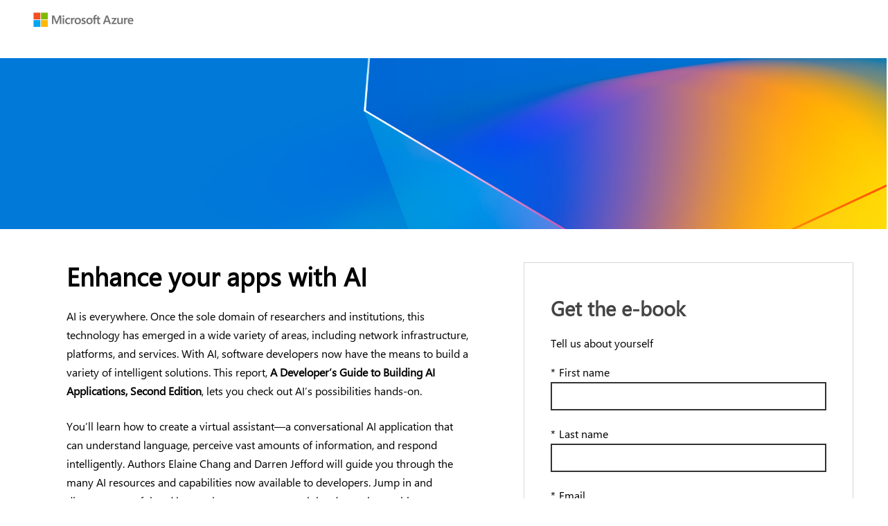

--- FILE ---
content_type: text/html; charset=utf-8
request_url: https://info.microsoft.com/ww-landing-a-developers-guide-to-building-ai-applications.html
body_size: 12842
content:

<!DOCTYPE html>
<html lang="en"><head>
    	<meta charset="utf-8">
        <meta name="viewport" content="width=device-width, initial-scale=1">
        <meta name="description" content="A Developer’s Guide to Building AI Applications">
        <meta name="keywords" content="A Developer’s Guide to Building AI Applications">
        <meta property="og:url" content="https://azure.microsoft.com/">
        <meta property="og:image" content="https://marketingassets.microsoft.com/gdc/gdcmi0Wl3/original">
      	<meta property="og:title" content="A Developer’s Guide to Building AI Applications">
      	<meta property="og:type" content="website">
      	<meta property="og:description" content="A Developer’s Guide to Building AI Applications">
      	<meta name="twitter:title" content="A Developer’s Guide to Building AI Applications">
		<meta name="twitter:description" content="A Developer’s Guide to Building AI Applications">
		<meta name="twitter:image" content="https://marketingassets.microsoft.com/gdc/gdcmi0Wl3/original">
      	<meta name="twitter:card" content="summary_large_image">
      	<meta name="twitter:url" content="https://azure.microsoft.com/">
      
        <meta name="ms.eventcollectionid" content=""> 
        <meta name="ms.ea_targetcampaign" content="CO-InnAI-CNTNT-FY21-08Aug-21-A-Developers-Guide-to-Building-InnAI-Applications">
      	<meta name="ms.progid" content="104145"> 
  		<meta name="awa-mkto_prognm" content="CO-InnAI-CNTNT-FY21-08Aug-21-A-Developers-Guide-to-Building-InnAI-Applications"> 
		<meta name="awa-mkto_progid" content="104145">
        <title>A Developer’s Guide to Building AI Applications</title>

        <!-- Marketo Meta -->
        
        
  		
        
  	    
        
        
				  
		
		
  <!-- ON-DEMAND FLIPOVER MECHANISM FOR TIME-SENSITIVE PROGRAMS -->
        <meta name="robots" content="index, nofollow">

    <!-- Bootstrap -->
  <link rel="stylesheet" href="https://info.microsoft.com/rs/157-GQE-382/images/newone_gdc_styles.css">
  <link rel="stylesheet" href="https://info.microsoft.com/rs/157-GQE-382/images/newone_gdc_form.css">
    <!-- HTML5 shim and Respond.js for IE8 support of HTML5 elements and media queries -->
    <!-- WARNING: Respond.js doesn't work if you view the page via file:// -->
    <!--[if lt IE 9]>
      <script src="https://oss.maxcdn.com/html5shiv/3.7.3/html5shiv.min.js"></script>
      <script src="https://oss.maxcdn.com/respond/1.4.2/respond.min.js"></script>
    <![endif]-->
  <style>
    .headerWrapper{
      display:block;
    }
    .footerWrapper{
      display:block;
    }
    .fullbannerwrapper{
        display:block;
    }
    .halfbannerwrapper{
        display:none;
    }
    .speakerWrapper{
    	display:none
    }
    #formwrapper{
      display: block;
    }
    .reletedContentWrapper{
      display:none;
    }
    .headerbg {
      background : #FFFFFF !important;
    }
     .form-wrapper form.mktoForm .mktoButtonRow button, 
     .form-wrapper form.mktoForm .mktoButtonRow input[type="submit"],.button {
     	background-color: #0078D4 !important;
        color: #ffffff !important;
     }
     
    #formAction,
    #pageTitle,
    #buttonTranslation,
    #heroImage,
    #pageMeta,#metaKeywords{
      display: none;
    }
  </style>
  <!-- Adobe Launch --> <script type="text/javascript" src="https://query.prod.cms.rt.microsoft.com/cms/api/am/binary/RE1r2ij"></script>
  <!-- JSLL tracking code and meta tag added here for MSR Programs-->

<meta name="ms.appid" content="JS:msmrktozroinstance">
<meta name="twitter:site" content="" />
<meta name="twitter:creator" content="" />

<script type="text/javascript">
var config = {
// other configuration options
autoCapture:{
onUnload: true,
scroll: true,
lineage: true }
// other configuration options
};
</script>
<link rel="shortcut icon" href="/favicon.ico" type="image/x-icon" >
<link rel="icon" href="/favicon.ico" type="image/x-icon" >


<style>.mktoGen.mktoImg {display:inline-block; line-height:0;}</style>
  </head>
    <body lang="EN-US" dir="ltr" id="bodyId">
        
        
        <div class="mktoText" id="pageTitle"><div>A Developer’s Guide to Building AI Applications</div></div>
      <div class="mktoText" id="pageMeta">A Developer’s Guide to Building AI Applications</div>
      <div class="mktoText" id="metaKeywords"><div>A Developer’s Guide to Building AI Applications</div></div>
      <div id="cookie-banner"></div>
      <!-- Header content -->
    <header></header>
    <!-- main body content -->
    <div class="mktoContent">
    <main class="body-wrapper">
        <div class="container-fluid">
            <!-- Header section -->
            <div class="row">
              <div class="col-xs-12">
                <div class="headerWrapper">   
                  <div class="mktoSnippet" id="topHeaderSnippet"><header class="header headerbg">
<div class="headerIcon"><a href="https://azure.microsoft.com/" target="_blank"><img src="https://info.microsoft.com/rs/157-GQE-382/images/Azure%20New%20Branding%20Logo%20h%2021%20px_6.15.18.png" alt="Microsoft Logo" /></a></div>
</header></div>
                </div>
              </div>
          </div>  
            <!-- full width banner -->
            <div class="row">
              <div class="col-xs-12">
			<!-- full banner  -->
                  <div class="fullbannerwrapper">	
                      <div class="mktoSnippet" id="topBannerSnippet"><div class="fullbanner"><img src="https://marketingassets.microsoft.com/gdc/gdc4zCpqJ/original" alt="Submit" /></div></div>
                  </div>
              </div>  
            </div>
            <!-- 2 column container -->
            <div class="row content-wrapper">
                <article class="col-xs-12 col-md-7">
                  <!-- Half banner snippet -->
                  <div class="halfbannerwrapper">
                    <div class="mktoSnippet" id="HalfbannerSnippet"><div class="halfbanner"><img src="" alt="" /></div></div>
                  </div>             
                    <section class="mktoText pd-wrapper" id="mainBodyCopy"><h1>Enhance your apps with AI</h1>
<div><p>AI is everywhere. Once the sole domain of researchers and institutions, this technology has emerged in a wide variety of areas, including network infrastructure, platforms, and services. With AI, software developers now have the means to build a variety of intelligent solutions. This report, <strong>A Developer’s Guide to Building AI Applications, Second Edition</strong>, lets you check out AI’s possibilities hands-on.</p>
<p>You’ll learn how to create a virtual assistant—a conversational AI application that can understand language, perceive vast amounts of information, and respond intelligently. Authors Elaine Chang and Darren Jefford will guide you through the many AI resources and capabilities now available to developers. Jump in and discover powerful and innovative ways to approach hard-to-solve problems.</p>
<p>You’ll explore:</p>
<ul>
<li>How artificial intelligence works in the cloud.</li>
<li>Azure AI’s services, infrastructure, and tools for developing AI apps.</li>
<li>Microsoft’s Bot Framework ecosystem and the lifecycle of conversational AI app development.</li>
<li>How to use Bot Framework to deliver tailored conversational assistant experiences.</li>
<li>Expert guidance for developing your conversational AI app.</li>
<li>Channels and adapters that help conversational experiences reach end users.</li>
<li>Analytics tools for conversational AI applications.</li>
<li>How Azure AI encourages you to create responsible and trustworthy solutions.</li>
</ul>
<p>Learn how to create powerful, intelligent applications with help from AI experts.</p></div></section>
                  <!-- carousel start -->
                  <div class="speakerWrapper">   
                    <div class="mktoSnippet" id="speakerSectionSnippet"><div class="bannerSectionCarousel">
<div class="row">
<div class="col-xs-12">
<div class="divider"><br /></div>
<div class="carouselSpeakerSection">
<h2></h2>
<div id="carousel" class="carousel slide" data-ride="carousel" data-type="multi" data-interval="false">
<div class="carousel-inner">
<div class="item active">
<div class="carousel-col">
<div class="img-responsive">
<div class="speaker_carousel">
<div class="col-xs-12 col-sm-5"><img src="https://info.microsoft.com/rs/157-GQE-382/images/azure-speaker-img.png" alt="Speaker portrait photograph" /></div>
<div class="col-xs-12  col-sm-7">
<h3></h3>
<p></p>
<p></p>
</div>
</div>
</div>
</div>
</div>
<div class="item">
<div class="carousel-col">
<div class="img-responsive">
<div class="speaker_carousel">
<div class="col-xs-12 col-sm-5"><img src="https://info.microsoft.com/rs/157-GQE-382/images/azure-speaker-img.png" alt="Speaker portrait photograph" /></div>
<div class="col-xs-12 col-sm-7">
<h3></h3>
<p></p>
<p></p>
</div>
</div>
</div>
</div>
</div>
<div class="item">
<div class="carousel-col">
<div class="img-responsive">
<div class="speaker_carousel">
<div class="col-xs-12 col-sm-5"><img src="https://info.microsoft.com/rs/157-GQE-382/images/azure-speaker-img.png" alt="Speaker portrait photograph" /></div>
<div class="col-xs-12 col-sm-7">
<h3></h3>
<p></p>
<p></p>
</div>
</div>
</div>
</div>
</div>
<div class="item">
<div class="carousel-col">
<div class="img-responsive">
<div class="speaker_carousel">
<div class="col-xs-12 col-sm-5"><img src="https://info.microsoft.com/rs/157-GQE-382/images/azure-speaker-img.png" alt="Speaker portrait photograph" /></div>
<div class="col-xs-12 col-sm-7">
<h3></h3>
<p></p>
<p></p>
</div>
</div>
</div>
</div>
</div>
<div class="item">
<div class="carousel-col">
<div class="img-responsive">
<div class="speaker_carousel">
<div class="col-xs-12 col-sm-5"><img src="https://info.microsoft.com/rs/157-GQE-382/images/azure-speaker-img.png" alt="Speaker portrait photograph" /></div>
<div class="col-xs-12 col-sm-7">
<h3></h3>
<p></p>
<p></p>
</div>
</div>
</div>
</div>
</div>
</div>
<!-- Controls -->
<div class="left carousel-control"><a href="#carousel" role="button" data-slide="prev"> <span class="glyphicon glyphicon-chevron-left" aria-hidden="true"></span> <span class="sr-only">Previous</span> </a></div>
<div class="right carousel-control"><a href="#carousel" role="button" data-slide="next"> <span class="glyphicon glyphicon-chevron-right" aria-hidden="true"></span> <span class="sr-only">Next</span> </a></div>
</div>
</div>
</div>
</div>
</div></div>
                  </div>
                  <!-- carousel end -->
                </article>
                <div class="col-xs-12 col-md-5">
                    <div class="form-wrapper" id="formwrapper" mktoname="formwrapper">
                        <div class="form-body">
                            <div class="form-heading-wrapper">
                                <div class="mktoText form-heading" id="formHeading"><h2>Get the e-book</h2>
<h3>Tell us about yourself</h3></div>
                            <div class="mktoForm" id="formArea"><div id="lpeCDiv_50949051" class="lpeCElement CO-Universal-1GDC-Standard-NoCompanySize-Progressive_Profiling">
 <span class="lpContentsItem formSpan"><script src="/js/forms2/js/forms2.min.js"></script> 
  <form class="mktoForm" id="mktoForm_14282"></form> <script>
 (function (){
   var formDescriptor = {"Id":14282,"Vid":14282,"Status":"approved","Name":"CO-Universal-1GDC-Standard-NoCompanySize-Progressive Profiling","Description":"","Layout":"above","GutterWidth":10,"OffsetWidth":10,"HasTwoButtons":1,"SubmitLabel":"Submit","ResetLabel":"Clear","ButtonLocation":"120","LabelWidth":100,"FieldWidth":150,"ToolTipType":"none","FontFamily":"Arial, Verdana, sans-serif","FontSize":"14px","FontColor":"#333","FontUrl":null,"LineMargin":10,"ProcessorVersion":2,"CreatedByUserid":4277,"ProcessOptions":{"language":"English","locale":"en_US","profiling":{"isEnabled":false,"numberOfProfilingFields":1,"alwaysShowFields":[]},"socialSignOn":{"isEnabled":false,"enabledNetworks":[],"cfId":null,"codeSnippet":null}},"EnableDeferredMode":0,"EnableCaptcha":0,"EnableGlobalFormValidationRule":1,"ButtonType":null,"ButtonImageUrl":null,"ButtonText":null,"ButtonSubmissionText":"","ButtonStyle":{"id":11,"className":"mktoSimple","css":".mktoForm .mktoButtonWrap.mktoSimple .mktoButton {\ncolor:#fff;\nborder:1px solid #75ae4c;\npadding:0.4em 1em;\nfont-size:1em;\nbackground-color:#99c47c;\nbackground-image: -webkit-gradient(linear, left top, left bottom, from(#99c47c), to(#75ae4c));\nbackground-image: -webkit-linear-gradient(top, #99c47c, #75ae4c);\nbackground-image: -moz-linear-gradient(top, #99c47c, #75ae4c);\nbackground-image: linear-gradient(to bottom, #99c47c, #75ae4c);\n}\n.mktoForm .mktoButtonWrap.mktoSimple .mktoButton:hover {\nborder:1px solid #447f19;\n}\n.mktoForm .mktoButtonWrap.mktoSimple .mktoButton:focus {\noutline:none;\nborder:1px solid #447f19;\n}\n.mktoForm .mktoButtonWrap.mktoSimple .mktoButton:active{\nbackground-color:#75ae4c;\nbackground-image: -webkit-gradient(linear, left top, left bottom, from(#75ae4c), to(#99c47c));\nbackground-image: -webkit-linear-gradient(top, #75ae4c, #99c47c);\nbackground-image: -moz-linear-gradient(top, #75ae4c, #99c47c);\nbackground-image: linear-gradient(to bottom, #75ae4c, #99c47c);\n}\n","buttonColor":null},"ThemeStyle":{"id":2,"displayOrder":1,"name":"Simple","backgroundColor":"#FFF","layout":"left","fontFamily":"Helvetica, Arial, sans-serif","fontSize":"13px","fontColor":"#333","offsetWidth":10,"gutterWidth":10,"labelWidth":100,"fieldWidth":150,"lineMargin":10,"useBackgroundColorOnPreview":false,"css":".mktoForm fieldset.mkt3-formEditorFieldContainer{border: solid 1px gray;}.mktoForm fieldset.mkt3-formEditorFieldContainer legend{padding:0 1em;}","href":"css\/forms2-theme-simple.css","buttonStyleId":11},"ThemeStyleOverride":"/* Add your custom CSS below */\nbody form.mktoForm .cf_widget.cf_widget_socialsignon .cf_sign_on {\n\ttext-align: center;\n}\nbody form.mktoForm .cf_widget.cf_widget_socialsignon .cf_sign_on .cf_sign_on_button {\n\tfloat: none;\n\tdisplay: inline-block;\n}\n","LiveStreamSettings":null,"HibernateLazyInitializer":{},"rows":[[{"Id":305064,"Name":"FirstName","IsRequired":1,"Datatype":"string","Maxlength":255,"InputLabel":"First name","InputInitialValue":"","InputSourceChannel":"constant","InputSourceSelector":"constant","IsInitiallyChecked":0,"IsMultiselect":0,"VisibleRows":0,"FieldWidth":270,"LabelWidth":230,"PlaceholderText":"First name *","ValidationMessage":"This field is required.","IsLabelToLeft":0,"IsAppend":0,"DisablePrefill":0}],[{"Id":305065,"Name":"LastName","IsRequired":1,"Datatype":"string","Maxlength":255,"InputLabel":"Last name","InputInitialValue":"","InputSourceChannel":"constant","InputSourceSelector":"constant","IsInitiallyChecked":0,"IsMultiselect":0,"VisibleRows":0,"FieldWidth":270,"LabelWidth":230,"PlaceholderText":"Last name *","ValidationMessage":"This field is required.","IsLabelToLeft":0,"IsAppend":0,"DisablePrefill":0}],[{"Id":305066,"Name":"Email","IsRequired":1,"Datatype":"email","Maxlength":255,"InputLabel":"Business email","InputInitialValue":"","InputSourceChannel":"constant","InputSourceSelector":"constant","IsInitiallyChecked":0,"IsMultiselect":0,"VisibleRows":0,"FieldWidth":270,"LabelWidth":230,"PlaceholderText":"Email address *","ValidationMessage":"Must be valid email. \u003Cspan class='mktoErrorDetail'\u003Eexample@yourdomain.com\u003C/span\u003E","IsLabelToLeft":0,"IsAppend":0,"DisablePrefill":0}],[{"Id":305067,"Name":"Phone","Description":"","IsRequired":1,"Datatype":"phone","Maxlength":255,"PicklistValues":[],"InputLabel":"Phone","InputInitialValue":"","InputSourceChannel":"constant","IsInitiallyChecked":0,"IsMultiselect":0,"FieldWidth":270,"LabelWidth":230,"ProfilingFieldNumber":0,"PlaceholderText":"Phone *","ValidationMessage":"Must be a phone number. \u003Cspan class='mktoErrorDetail'\u003E503-555-1212\u003C/span\u003E","IsLabelToLeft":0,"IsAppend":0,"DisablePrefill":0}],[{"Id":305068,"Name":"Company","IsRequired":1,"Datatype":"string","Maxlength":255,"PicklistValues":[],"InputLabel":"Company name","InputInitialValue":"","InputSourceChannel":"constant","InputSourceSelector":"constant","IsInitiallyChecked":0,"IsMultiselect":0,"VisibleRows":0,"FieldWidth":270,"LabelWidth":230,"ProfilingFieldNumber":0,"PlaceholderText":"Company name *","ValidationMessage":"This field is required.","IsLabelToLeft":0,"IsAppend":0,"DisablePrefill":0}],[{"Id":305069,"Name":"Title","IsRequired":1,"Datatype":"string","Maxlength":255,"PicklistValues":[{"label":"Job role... *","value":"","selected":true,"isDefault":true},{"label":"IT Professional","value":"IT Professional"},{"label":"IT Director","value":"IT Director"},{"label":"CIO","value":"CIO"},{"label":"Business Manager","value":"Business Manager"},{"label":"Executive Officer","value":"Executive Officer"},{"label":"Owner/CEO","value":"Owner/CEO"},{"label":"Other","value":"Other"}],"InputLabel":"Job role","InputInitialValue":"","InputSourceChannel":"constant","IsInitiallyChecked":0,"IsMultiselect":0,"VisibleRows":4,"FieldWidth":270,"LabelWidth":230,"ProfilingFieldNumber":0,"PlaceholderText":"Job role","ValidationMessage":"This field is required.","IsLabelToLeft":0,"IsAppend":0,"DisablePrefill":0}],[{"Id":305070,"Name":"Country","IsRequired":1,"Datatype":"picklist","Maxlength":255,"PicklistValues":[{"label":"Country...","value":" ","isDefault":true,"selected":true},{"label":"Afghanistan","value":"Afghanistan"},{"label":"Åland Islands","value":"Åland Islands"},{"label":"Albania","value":"Albania"},{"label":"Algeria","value":"Algeria"},{"label":"American Samoa","value":"American Samoa"},{"label":"Andorra","value":"Andorra"},{"label":"Angola","value":"Angola"},{"label":"Anguilla","value":"Anguilla"},{"label":"Antarctica","value":"Antarctica"},{"label":"Antigua and Barbuda","value":"Antigua and Barbuda"},{"label":"Argentina","value":"Argentina"},{"label":"Armenia","value":"Armenia"},{"label":"Aruba","value":"Aruba"},{"label":"Australia","value":"Australia"},{"label":"Austria","value":"Austria"},{"label":"Azerbaijan","value":"Azerbaijan"},{"label":"Bahamas","value":"Bahamas"},{"label":"Bahrain","value":"Bahrain"},{"label":"Bangladesh","value":"Bangladesh"},{"label":"Barbados","value":"Barbados"},{"label":"Belarus","value":"Belarus"},{"label":"Belgium","value":"Belgium"},{"label":"Belize","value":"Belize"},{"label":"Benin","value":"Benin"},{"label":"Bermuda","value":"Bermuda"},{"label":"Bhutan","value":"Bhutan"},{"label":"Bolivia","value":"Bolivia"},{"label":"Bonaire","value":"Bonaire"},{"label":"Bosnia and Herzegovina","value":"Bosnia and Herzegovina"},{"label":"Botswana","value":"Botswana"},{"label":"Bouvet Island","value":"Bouvet Island"},{"label":"Brazil","value":"Brazil"},{"label":"British Indian Ocean Territory","value":"British Indian Ocean Territory"},{"label":"British Virgin Islands","value":"British Virgin Islands"},{"label":"Brunei","value":"Brunei"},{"label":"Bulgaria","value":"Bulgaria"},{"label":"Burkina Faso","value":"Burkina Faso"},{"label":"Burundi","value":"Burundi"},{"label":"Cabo Verde","value":"Cabo Verde"},{"label":"Cambodia","value":"Cambodia"},{"label":"Cameroon","value":"Cameroon"},{"label":"Canada","value":"Canada"},{"label":"Cape Verde","value":"Cape Verde"},{"label":"Cayman Islands","value":"Cayman Islands"},{"label":"Central African Republic","value":"Central African Republic"},{"label":"Chad","value":"Chad"},{"label":"Chile","value":"Chile"},{"label":"China","value":"China"},{"label":"Christmas Island","value":"Christmas Island"},{"label":"Cocos (Keeling) Islands","value":"Cocos (Keeling) Islands"},{"label":"Colombia","value":"Colombia"},{"label":"Comoros","value":"Comoros"},{"label":"Congo","value":"Congo"},{"label":"Congo (DRC)","value":"Congo (DRC)"},{"label":"Cook Islands","value":"Cook Islands"},{"label":"Costa Rica","value":"Costa Rica"},{"label":"Côte d\u0027Ivoire","value":"Côte d\u0027Ivoire"},{"label":"Croatia","value":"Croatia"},{"label":"Curaçao","value":"Curaçao"},{"label":"Cyprus","value":"Cyprus"},{"label":"Czechia","value":"Czechia"},{"label":"Denmark","value":"Denmark"},{"label":"Djibouti","value":"Djibouti"},{"label":"Dominica","value":"Dominica"},{"label":"Dominican Republic","value":"Dominican Republic"},{"label":"Ecuador","value":"Ecuador"},{"label":"Egypt","value":"Egypt"},{"label":"El Salvador","value":"El Salvador"},{"label":"Equatorial Guinea","value":"Equatorial Guinea"},{"label":"Eritrea","value":"Eritrea"},{"label":"Estonia","value":"Estonia"},{"label":"Ethiopia","value":"Ethiopia"},{"label":"eSwatini","value":"eSwatini"},{"label":"Falkland Islands","value":"Falkland Islands"},{"label":"Faroe Islands","value":"Faroe Islands"},{"label":"Fiji","value":"Fiji"},{"label":"Finland","value":"Finland"},{"label":"France","value":"France"},{"label":"French Guiana","value":"French Guiana"},{"label":"French Polynesia","value":"French Polynesia"},{"label":"French Southern Territories","value":"French Southern Territories"},{"label":"Gabon","value":"Gabon"},{"label":"Gambia","value":"Gambia"},{"label":"Georgia","value":"Georgia"},{"label":"Germany","value":"Germany"},{"label":"Ghana","value":"Ghana"},{"label":"Gibraltar","value":"Gibraltar"},{"label":"Greece","value":"Greece"},{"label":"Greenland","value":"Greenland"},{"label":"Grenada","value":"Grenada"},{"label":"Guadeloupe","value":"Guadeloupe"},{"label":"Guam","value":"Guam"},{"label":"Guatemala","value":"Guatemala"},{"label":"Guernsey","value":"Guernsey"},{"label":"Guinea","value":"Guinea"},{"label":"Guinea-Bissau","value":"Guinea-Bissau"},{"label":"Guyana","value":"Guyana"},{"label":"Haiti","value":"Haiti"},{"label":"Heard Island and McDonald Islands","value":"Heard Island and McDonald Islands"},{"label":"Honduras","value":"Honduras"},{"label":"Hong Kong SAR","value":"Hong Kong SAR"},{"label":"Hungary","value":"Hungary"},{"label":"Iceland","value":"Iceland"},{"label":"India","value":"India"},{"label":"Indonesia","value":"Indonesia"},{"label":"Iran","value":"Iran"},{"label":"Iraq","value":"Iraq"},{"label":"Ireland","value":"Ireland"},{"label":"Isle of Man","value":"Isle of Man"},{"label":"Israel","value":"Israel"},{"label":"Italy","value":"Italy"},{"label":"Jamaica","value":"Jamaica"},{"label":"Jan Mayen","value":"Jan Mayen"},{"label":"Japan","value":"Japan"},{"label":"Jersey","value":"Jersey"},{"label":"Jordan","value":"Jordan"},{"label":"Kazakhstan","value":"Kazakhstan"},{"label":"Kenya","value":"Kenya"},{"label":"Kiribati","value":"Kiribati"},{"label":"Korea","value":"Korea"},{"label":"Kosovo","value":"Kosovo"},{"label":"Kuwait","value":"Kuwait"},{"label":"Kyrgyzstan","value":"Kyrgyzstan"},{"label":"Laos","value":"Laos"},{"label":"Latvia","value":"Latvia"},{"label":"Lebanon","value":"Lebanon"},{"label":"Lesotho","value":"Lesotho"},{"label":"Liberia","value":"Liberia"},{"label":"Libya","value":"Libya"},{"label":"Liechtenstein","value":"Liechtenstein"},{"label":"Lithuania","value":"Lithuania"},{"label":"Luxembourg","value":"Luxembourg"},{"label":"Macau SAR","value":"Macau SAR"},{"label":"North Macedonia","value":"North Macedonia"},{"label":"Madagascar","value":"Madagascar"},{"label":"Malawi","value":"Malawi"},{"label":"Malaysia","value":"Malaysia"},{"label":"Maldives","value":"Maldives"},{"label":"Mali","value":"Mali"},{"label":"Malta","value":"Malta"},{"label":"Marshall Islands","value":"Marshall Islands"},{"label":"Martinique","value":"Martinique"},{"label":"Mauritania","value":"Mauritania"},{"label":"Mauritius","value":"Mauritius"},{"label":"Mayotte","value":"Mayotte"},{"label":"Mexico","value":"Mexico"},{"label":"Micronesia","value":"Micronesia"},{"label":"Moldova","value":"Moldova"},{"label":"Monaco","value":"Monaco"},{"label":"Mongolia","value":"Mongolia"},{"label":"Montenegro","value":"Montenegro"},{"label":"Montserrat","value":"Montserrat"},{"label":"Morocco","value":"Morocco"},{"label":"Mozambique","value":"Mozambique"},{"label":"Myanmar","value":"Myanmar"},{"label":"Namibia","value":"Namibia"},{"label":"Nauru","value":"Nauru"},{"label":"Nepal","value":"Nepal"},{"label":"Netherlands","value":"Netherlands"},{"label":"New Caledonia","value":"New Caledonia"},{"label":"New Zealand","value":"New Zealand"},{"label":"Nicaragua","value":"Nicaragua"},{"label":"Niger","value":"Niger"},{"label":"Nigeria","value":"Nigeria"},{"label":"Niue","value":"Niue"},{"label":"Norfolk Island","value":"Norfolk Island"},{"label":"Northern Mariana Islands","value":"Northern Mariana Islands"},{"label":"Norway","value":"Norway"},{"label":"Oman","value":"Oman"},{"label":"Pakistan","value":"Pakistan"},{"label":"Palau","value":"Palau"},{"label":"Palestinian Authority","value":"Palestinian Authority"},{"label":"Panama","value":"Panama"},{"label":"Papua New Guinea","value":"Papua New Guinea"},{"label":"Paraguay","value":"Paraguay"},{"label":"Peru","value":"Peru"},{"label":"Philippines","value":"Philippines"},{"label":"Pitcairn Islands","value":"Pitcairn Islands"},{"label":"Poland","value":"Poland"},{"label":"Portugal","value":"Portugal"},{"label":"Puerto Rico","value":"Puerto Rico"},{"label":"Qatar","value":"Qatar"},{"label":"Réunion","value":"Réunion"},{"label":"Romania","value":"Romania"},{"label":"Rwanda","value":"Rwanda"},{"label":"Saba","value":"Saba"},{"label":"Saint Barthélemy","value":"Saint Barthélemy"},{"label":"Saint Kitts and Nevis","value":"Saint Kitts and Nevis"},{"label":"Saint Lucia","value":"Saint Lucia"},{"label":"Saint Martin","value":"Saint Martin"},{"label":"Saint Pierre and Miquelon","value":"Saint Pierre and Miquelon"},{"label":"Saint Vincent and the Grenadines","value":"Saint Vincent and the Grenadines"},{"label":"Samoa","value":"Samoa"},{"label":"San Marino","value":"San Marino"},{"label":"São Tomé and Príncipe","value":"São Tomé and Príncipe"},{"label":"Saudi Arabia","value":"Saudi Arabia"},{"label":"Senegal","value":"Senegal"},{"label":"Serbia","value":"Serbia"},{"label":"Seychelles","value":"Seychelles"},{"label":"Sierra Leone","value":"Sierra Leone"},{"label":"Singapore","value":"Singapore"},{"label":"Sint Eustatius","value":"Sint Eustatius"},{"label":"Sint Maarten","value":"Sint Maarten"},{"label":"Slovakia","value":"Slovakia"},{"label":"Slovenia","value":"Slovenia"},{"label":"Solomon Islands","value":"Solomon Islands"},{"label":"Somalia","value":"Somalia"},{"label":"South Africa","value":"South Africa"},{"label":"South Georgia and South Sandwich Islands","value":"South Georgia and South Sandwich Islands"},{"label":"South Sudan","value":"South Sudan"},{"label":"Spain","value":"Spain"},{"label":"Sri Lanka","value":"Sri Lanka"},{"label":"St Helena, Ascension, Tristan da Cunha","value":"St Helena, Ascension, Tristan da Cunha"},{"label":"Suriname","value":"Suriname"},{"label":"Svalbard","value":"Svalbard"},{"label":"Sweden","value":"Sweden"},{"label":"Switzerland","value":"Switzerland"},{"label":"Taiwan","value":"Taiwan"},{"label":"Tajikistan","value":"Tajikistan"},{"label":"Tanzania","value":"Tanzania"},{"label":"Thailand","value":"Thailand"},{"label":"Timor-Leste","value":"Timor-Leste"},{"label":"Togo","value":"Togo"},{"label":"Tokelau","value":"Tokelau"},{"label":"Tonga","value":"Tonga"},{"label":"Trinidad and Tobago","value":"Trinidad and Tobago"},{"label":"Tunisia","value":"Tunisia"},{"label":"Turkey","value":"Turkey"},{"label":"Türkiye","value":"Türkiye"},{"label":"Turkmenistan","value":"Turkmenistan"},{"label":"Turks and Caicos Islands","value":"Turks and Caicos Islands"},{"label":"Tuvalu","value":"Tuvalu"},{"label":"U.S. Outlying Islands","value":"U.S. Outlying Islands"},{"label":"U.S. Virgin Islands","value":"U.S. Virgin Islands"},{"label":"Uganda","value":"Uganda"},{"label":"Ukraine","value":"Ukraine"},{"label":"United Arab Emirates","value":"United Arab Emirates"},{"label":"United Kingdom","value":"United Kingdom"},{"label":"United States","value":"United States"},{"label":"Uruguay","value":"Uruguay"},{"label":"Uzbekistan","value":"Uzbekistan"},{"label":"Vanuatu","value":"Vanuatu"},{"label":"Vatican City","value":"Vatican City"},{"label":"Venezuela","value":"Venezuela"},{"label":"Vietnam","value":"Vietnam"},{"label":"Wallis and Futuna","value":"Wallis and Futuna"},{"label":"Yemen","value":"Yemen"},{"label":"Zambia","value":"Zambia"},{"label":"Zimbabwe","value":"Zimbabwe"}],"DefaultValue":" ","InputLabel":"Country","InputInitialValue":"","InputSourceChannel":"constant","InputSourceSelector":"constant","IsInitiallyChecked":0,"IsMultiselect":0,"VisibleRows":4,"FieldWidth":270,"LabelWidth":230,"ProfilingFieldNumber":0,"ValidationMessage":"This field is required.","IsLabelToLeft":0,"IsAppend":0,"DisablePrefill":0}],[{"Id":305071,"Name":"governmentEmployee","IsRequired":0,"Datatype":"picklist","PicklistValues":[{"label":"Do you work for a government, a public sector organization (i.e. public school, hospital, military) or a company owned or controlled by a government?","value":"","selected":true,"isDefault":true},{"label":"Yes ","value":"Yes"},{"label":"No ","value":"No"}],"DefaultValue":[""],"InputLabel":"Government Employee:","InputInitialValue":"","InputSourceChannel":"constant","IsInitiallyChecked":0,"IsMultiselect":0,"VisibleRows":4,"FieldWidth":270,"LabelWidth":230,"ProfilingFieldNumber":0,"ValidationMessage":"This field is required.","IsLabelToLeft":0,"IsAppend":0,"DisablePrefill":0}],[{"Id":305072,"Name":"HtmlText_2020-04-22T11:28:41.927Z","Datatype":"htmltext","InputInitialValue":"","IsInitiallyChecked":0,"IsMultiselect":0,"LabelWidth":260,"ProfilingFieldNumber":0,"Htmltext":"\u003Cdiv class=\"gov_notice\"\u003E.\u003C/div\u003E\n\u003Cdiv id=\"emp_voucher\" style=\"display: none;\"\u003E\u003C/div\u003E","IsAppend":0,"DisablePrefill":0}],[{"Id":305073,"Name":"SystemContactPreferenceMirrorOptIn","IsRequired":0,"Datatype":"checkbox","PicklistValues":[{"label":"Yes","value":"yes"}],"InputLabel":"Microsoft may use your contact information to provide updates and special offers about Microsoft products and services. You can unsubscribe at any time. To learn more you can read the \u003Ca href=\"http://go.microsoft.com/fwlink/?LinkId=521839\"\u003E privacy statement\u003C/a\u003E.","InputInitialValue":"","InputSourceChannel":"constant","IsInitiallyChecked":0,"IsMultiselect":0,"LabelWidth":287,"ProfilingFieldNumber":0,"ValidationMessage":"This field is required.","IsLabelToLeft":0,"IsAppend":0,"DisablePrefill":1}],[{"Id":305074,"Name":"SystemContactPreferenceMirrorOptOut","IsRequired":0,"Datatype":"checkbox","PicklistValues":[{"label":"Yes","value":"yes","selected":true}],"DefaultValue":["yes"],"InputLabel":"Microsoft may use your contact information to provide updates and special offers about Microsoft products and services. You can unsubscribe at any time. To learn more you can read the \u003Ca href=\"http://go.microsoft.com/fwlink/?LinkId=521839\"\u003E privacy statement\u003C/a\u003E.","InputInitialValue":"","InputSourceChannel":"constant","IsInitiallyChecked":0,"IsMultiselect":0,"LabelWidth":287,"ProfilingFieldNumber":0,"ValidationMessage":"This field is required.","IsLabelToLeft":0,"IsAppend":0,"DisablePrefill":1}],[{"Id":305075,"Name":"HtmlText_2014-11-17T14:02:57.511Z","IsRequired":0,"Datatype":"htmltext","Maxlength":0,"InputInitialValue":"","InputSourceChannel":"constant","InputSourceSelector":"constant","IsInitiallyChecked":0,"IsMultiselect":0,"VisibleRows":0,"LabelWidth":284,"ProfilingFieldNumber":0,"Htmltext":"\u003Cp class=\"content-text\"\u003EMicrosoft may use your contact information to provide updates and special offers about Microsoft products and services. You can unsubscribe at any time. To learn more you can read the \u003Ca href=\"http://go.microsoft.com/fwlink/?LinkId=521839\"\u003E privacy statement\u003C/a\u003E.\u003C/p\u003E","IsLabelToLeft":1,"IsAppend":0,"DisablePrefill":0}],[{"Id":305076,"Name":"systemPartnerPreferenceMirrorOptIn","IsRequired":0,"Datatype":"single_checkbox","PicklistValues":[{"label":"","value":"yes"}],"DefaultValue":"yes","InputLabel":"\u003Cspan\u003EMicrosoft may share your contact information with selected partners to provide special offers which could include training, implementation or licensing. You can unsubscribe at any time. To learn more, read the\u00A0\u003C/span\u003E\u003Ca href=\"http://go.microsoft.com/fwlink/?LinkId=521839\"\u003Eprivacy statement\u003C/a\u003E\u003Cspan\u003E.\u003C/span\u003E","InputInitialValue":"","InputSourceChannel":"constant","IsInitiallyChecked":0,"IsMultiselect":0,"LabelWidth":287,"ProfilingFieldNumber":0,"ValidationMessage":"This field is required.","IsLabelToLeft":0,"IsAppend":0,"DisablePrefill":0}],[{"Id":305077,"Name":"LeadSource","IsRequired":0,"Datatype":"hidden","Maxlength":255,"PicklistValues":[],"InputLabel":"Lead Source:","InputInitialValue":"","InputSourceChannel":"url","InputSourceSelector":"ls","IsInitiallyChecked":0,"IsMultiselect":0,"VisibleRows":0,"ProfilingFieldNumber":0,"IsLabelToLeft":0,"IsAppend":0,"DisablePrefill":1}],[{"Id":305078,"Name":"ce_language","IsRequired":0,"Datatype":"hidden","Maxlength":255,"PicklistValues":[{"label":"Select...","value":"","isDefault":true,"selected":true},{"label":"Afrikaans","value":"Afrikaans"},{"label":"Albanian","value":"Albanian"},{"label":"Arabic","value":"Arabic"},{"label":"Armenian","value":"Armenian"},{"label":"Azeri","value":"Azeri"},{"label":"Basque","value":"Basque"},{"label":"Belarusian","value":"Belarusian"},{"label":"Bulgarian","value":"Bulgarian"},{"label":"Catalan","value":"Catalan"},{"label":"Chinese","value":"Chinese"},{"label":"Croatian","value":"Croatian"},{"label":"Czech","value":"Czech"},{"label":"Danish","value":"Danish"},{"label":"Divehi","value":"Divehi"},{"label":"Dutch","value":"Dutch"},{"label":"English","value":"English"},{"label":"Estonian","value":"Estonian"},{"label":"Faroese","value":"Faroese"},{"label":"Farsi","value":"Farsi"},{"label":"Finnish","value":"Finnish"},{"label":"French","value":"French"},{"label":"FYRO","value":"FYRO"},{"label":"Galician","value":"Galician"},{"label":"Georgian","value":"Georgian"},{"label":"German","value":"German"},{"label":"Greek","value":"Greek"},{"label":"Gujarati","value":"Gujarati"},{"label":"Hebrew","value":"Hebrew"},{"label":"Hindi","value":"Hindi"},{"label":"Hungarian","value":"Hungarian"},{"label":"Icelandic","value":"Icelandic"},{"label":"Indonesian","value":"Indonesian"},{"label":"Italian","value":"Italian"},{"label":"Japanese","value":"Japanese"},{"label":"Kannada","value":"Kannada"},{"label":"Kazakh","value":"Kazakh"},{"label":"Konkani","value":"Konkani"},{"label":"Korean","value":"Korean"},{"label":"Kyrgyz","value":"Kyrgyz"},{"label":"Latvian","value":"Latvian"},{"label":"Lithuanian","value":"Lithuanian"},{"label":"Malay","value":"Malay"},{"label":"Marathi","value":"Marathi"},{"label":"Mongolian","value":"Mongolian"},{"label":"Norwegian","value":"Norwegian"},{"label":"Polish","value":"Polish"},{"label":"Portuguese","value":"Portuguese"},{"label":"Punjabi","value":"Punjabi"},{"label":"Romanian","value":"Romanian"},{"label":"Russian","value":"Russian"},{"label":"Sanskrit","value":"Sanskrit"},{"label":"Serbian","value":"Serbian"},{"label":"Slovak","value":"Slovak"},{"label":"Slovenian","value":"Slovenian"},{"label":"Spanish","value":"Spanish"},{"label":"Swahili","value":"Swahili"},{"label":"Swedish","value":"Swedish"},{"label":"Syriac","value":"Syriac"},{"label":"Tamil","value":"Tamil"},{"label":"Tatar","value":"Tatar"},{"label":"Telugu","value":"Telugu"},{"label":"Thai","value":"Thai"},{"label":"Turkish","value":"Turkish"},{"label":"Ukrainian","value":"Ukrainian"},{"label":"Urdu","value":"Urdu"},{"label":"Uzbek","value":"Uzbek"},{"label":"Vietnamese","value":"Vietnamese"},{"label":"Norwegian","value":"Norwegian"},{"label":"Unknown","value":"Unknown"}],"InputLabel":"Language:","InputInitialValue":"English","InputSourceChannel":"constant","InputSourceSelector":"","IsInitiallyChecked":0,"IsMultiselect":0,"VisibleRows":4,"ProfilingFieldNumber":0,"IsLabelToLeft":0,"IsAppend":0,"DisablePrefill":0}],[{"Id":305079,"Name":"ce_leadsourcedetail","IsRequired":0,"Datatype":"hidden","Maxlength":100,"PicklistValues":[],"InputLabel":"Lead Source Detail:","InputInitialValue":"","InputSourceChannel":"url","InputSourceSelector":"ls","IsInitiallyChecked":0,"IsMultiselect":0,"ProfilingFieldNumber":0,"IsLabelToLeft":0,"IsAppend":0,"DisablePrefill":0}],[{"Id":305080,"Name":"systemFormsLanguageLocaleProduct","IsRequired":0,"Datatype":"hidden","Maxlength":255,"PicklistValues":[],"InputLabel":"System - Forms - Language Locale Product:","InputInitialValue":"-","InputSourceChannel":"constant","InputSourceSelector":"LCID","IsInitiallyChecked":0,"IsMultiselect":0,"VisibleRows":0,"ProfilingFieldNumber":0,"IsLabelToLeft":0,"IsAppend":0,"DisablePrefill":1}],[{"Id":305081,"Name":"wTmcid","IsRequired":0,"Datatype":"hidden","Maxlength":255,"PicklistValues":[],"InputLabel":"URL Parameter \u2013 Webtrends \u2013 WT.mc_id:","InputInitialValue":"","InputSourceChannel":"url","InputSourceSelector":"ls","IsInitiallyChecked":0,"IsMultiselect":0,"ProfilingFieldNumber":0,"IsLabelToLeft":0,"IsAppend":0,"DisablePrefill":0}],[{"Id":305082,"Name":"web2Marketo","IsRequired":0,"Datatype":"hidden","Maxlength":255,"PicklistValues":[],"InputLabel":"Web2Marketo:","InputInitialValue":"null","InputSourceChannel":"constant","InputSourceSelector":"","IsInitiallyChecked":0,"IsMultiselect":0,"ProfilingFieldNumber":0,"IsLabelToLeft":0,"IsAppend":0,"DisablePrefill":0}],[{"Id":305083,"Name":"web2MarketoTimeStamp","IsRequired":0,"Datatype":"hidden","Maxlength":255,"PicklistValues":[],"InputLabel":"Web2MarketoTimeStamp:","InputInitialValue":"null","InputSourceChannel":"constant","InputSourceSelector":"","IsInitiallyChecked":0,"IsMultiselect":0,"ProfilingFieldNumber":0,"IsLabelToLeft":0,"IsAppend":0,"DisablePrefill":0}],[{"Id":305084,"Name":"HtmlText_2017-10-27T18:44:15.718Z","Datatype":"htmltext","InputInitialValue":"","IsInitiallyChecked":0,"IsMultiselect":0,"LabelWidth":260,"ProfilingFieldNumber":0,"Htmltext":"\u003Cdiv id=\"jobRoleSelector\" style=\"display: none;\"\u003EAI\u003C/div\u003E","IsAppend":0,"DisablePrefill":0}],[{"Id":305085,"Name":"HtmlText_2017-10-27T18:46:27.797Z","Datatype":"htmltext","InputInitialValue":"","IsInitiallyChecked":0,"IsMultiselect":0,"LabelWidth":260,"ProfilingFieldNumber":0,"Htmltext":"\u003Cdiv id=\"formRedirect\" style=\"display: none;\"\u003Ehttps://marketingassets.microsoft.com/gdc/1657747/original\u003C/div\u003E","IsAppend":0,"DisablePrefill":0}],[{"Id":305086,"Name":"pref2Marketo","IsRequired":0,"Datatype":"hidden","Maxlength":255,"PicklistValues":[],"InputLabel":"Pref2Marketo:","InputInitialValue":"","InputSourceChannel":"constant","IsInitiallyChecked":0,"IsMultiselect":0,"ProfilingFieldNumber":0,"IsLabelToLeft":0,"IsAppend":0,"DisablePrefill":1}],[{"Id":305087,"Name":"systemFormsTopicGUID","IsRequired":0,"Datatype":"hidden","Maxlength":255,"PicklistValues":[],"InputLabel":"System - Forms - Topic GUID:","InputInitialValue":"e8bbc280-76ee-423a-9cc0-e8523bd2542b","InputSourceChannel":"constant","InputSourceSelector":"","IsInitiallyChecked":0,"IsMultiselect":0,"ProfilingFieldNumber":0,"IsLabelToLeft":0,"IsAppend":0,"DisablePrefill":1}],[{"Id":305088,"Name":"systemFormsLCID","IsRequired":0,"Datatype":"hidden","Maxlength":255,"PicklistValues":[],"InputLabel":"System - Forms - LCID:","InputInitialValue":"","InputSourceChannel":"constant","InputSourceSelector":"","IsInitiallyChecked":0,"IsMultiselect":0,"ProfilingFieldNumber":0,"IsLabelToLeft":0,"IsAppend":0,"DisablePrefill":1}],[{"Id":305089,"Name":"marketoFormSecurity","IsRequired":0,"Datatype":"hidden","Maxlength":255,"PicklistValues":[],"InputLabel":"Fax","InputInitialValue":"","InputSourceChannel":"constant","IsInitiallyChecked":0,"IsMultiselect":0,"ProfilingFieldNumber":0,"IsLabelToLeft":0,"IsAppend":0,"DisablePrefill":1}],[{"Id":305090,"Name":"referralTrafficSource","IsRequired":0,"Datatype":"hidden","Maxlength":255,"PicklistValues":[],"InputLabel":"Referral Traffic Source:","InputInitialValue":"","InputSourceChannel":"url","InputSourceSelector":"ocid","IsInitiallyChecked":0,"IsMultiselect":0,"ProfilingFieldNumber":0,"IsLabelToLeft":0,"IsAppend":0,"DisablePrefill":1}],[{"Id":305091,"Name":"HtmlText_2020-12-15T10:40:31.228Z","Datatype":"htmltext","InputInitialValue":"","IsInitiallyChecked":0,"IsMultiselect":0,"LabelWidth":260,"ProfilingFieldNumber":0,"Htmltext":"\u003Cdiv id=\"captcha_container\"\u003E\n\u003Cdiv id=\"captcha_element\"\u003E\u003Cbr /\u003E\u003C/div\u003E\n\u003Cdiv\u003E\u003Cinput type=\"hidden\" id=\"captcha_enabled\" name=\"captcha_enabled\" value=\"No\" /\u003E\u003C/div\u003E\n\u003C/div\u003E","IsAppend":0,"DisablePrefill":0}],[{"Id":305092,"Name":"Profiling","Datatype":"profiling","InputInitialValue":"","InputSourceChannel":"constant","IsInitiallyChecked":0,"IsMultiselect":0,"ProfilingFieldNumber":0,"VisibilityRule":null,"IsLabelToLeft":1,"IsAppend":0,"DisablePrefill":0}]],"fieldsetRows":{},"action":"https://info.microsoft.com/index.php/leadCapture/save","munchkinId":"157-GQE-382"};
   MktoForms2.setOptions({baseUrl:"/js/forms2/"});
   var isDev=false;
   if(isDev && window.console && window.JSON){
     console.log(JSON.stringify(formDescriptor, null, "  "));
   }
   var form = MktoForms2.newForm(formDescriptor, function (form){
     var lpFields = {"lpId":1527162,"subId":11,"munchkinId":"157-GQE-382","lpurl":"https://info.microsoft.com/ww-landing-a-developers-guide-to-building-ai-applications.html?cr={creative}&kw={keyword}"};
     var pageFields = MktoForms2.getPageFields();
     form.addHiddenFields(lpFields);
     form.addHiddenFields(pageFields);
     if(window.mktoPreFillFields){
       form.setValuesCoerced(mktoPreFillFields);
     }
     if(!form.EnableDeferredMode){
       form.render();
     }
   });
 })()
</script> 
  <noscript> 
   <form class="mktoForm mktoNoJS"> 
    <input type="hidden" name="formid" value="14282"> 
   </form> 
   <p>Please enable Javascript to view this form.</p> 
  </noscript></span>
</div></div>
                        </div>
                      	<div class="required-fields">
                                * Please complete required fields
                            </div>
                    </div>            
                </div>
            </div>
          	<!-- Related Content Start-->
            <div class="reletedContentWrapper"> 
                <div class="mktoSnippet" id="relatedContentSnippet"><div class="row">
<section class="prodwrapper">
<div class="col-xs-12">
<h1 class="product-headline">Take the next step</h1>
</div>
<div class="col-xs-12 col-md-4">
<section class="product-item">
<div class="prod-image"><a target="_blank" href="https://docs.microsoft.com/azure/bot-service/?ocid=lp_pg104145_gdc_comm_az"><img src="https://info.microsoft.com/rs/157-GQE-382/images/Intelligent%20bot%20creation_327x327.jpg" alt="Resource1Image" /></a></div>
<div class="proditem-details">
<h2>Get started with Bot Service</h2>
<p class="prod-desc">Learn how to use Azure Bot Service with quickstarts, tutorials, samples, and other resources.</p>
<a href="https://docs.microsoft.com/azure/bot-service/?ocid=lp_pg104145_gdc_comm_az" target="_blank">Learn more</a></div>
</section>
</div>
<div class="col-xs-12 col-md-4">
<section class="product-item">
<div class="prod-image"><a target="_blank" href="https://azure.microsoft.com/free/ai/?ocid=lp_pg104145_gdc_comm_az"><img src="https://info.microsoft.com/rs/157-GQE-382/images/Try%20bot%20services_327x327.jpg" alt="Resource2Image" /></a></div>
<div class="proditem-details">
<h2>Try Bot Service for free</h2>
<p class="prod-desc">Get started on your first AI-powered app with a credit and 12 months of popular free services.</p>
<a href="https://azure.microsoft.com/free/ai/?ocid=lp_pg104145_gdc_comm_az" target="_blank">Start free</a></div>
</section>
</div>
<div class="col-xs-12 col-md-4">
<section class="product-item">
<div class="prod-image"><a target="_blank" href="?ocid=lp_pg104145_gdc_comm_az"><img src="" alt="Resource3Image" /></a></div>
<div class="proditem-details">
<h2></h2>
<p class="prod-desc"></p>
<a href="?ocid=lp_pg104145_gdc_comm_az" target="_blank"></a></div>
</section>
</div>
</section>
</div></div>
            </div>
              <!-- Related Content End -->
          <!-- Footer section -->
            <div class="footerWrapper">   
              <div class="mktoSnippet" id="bottomFooterSnippet"><footer class="footer">
<div id="footerlinks"><a href="https://aka.ms/yourcaliforniaprivacychoices" target="_blank"><svg role="img" xmlns="http://www.w3.org/2000/svg" viewbox="0 0 30 14" xml:space="preserve" height="15" width="43" style="vertical-align: sub;">
<title>California Consumer Privacy Act (CCPA) Opt-Out Icon</title>
<path d="M7.4 12.8h6.8l3.1-11.6H7.4C4.2 1.2 1.6 3.8 1.6 7s2.6 5.8 5.8 5.8z" style="fill-rule: evenodd; clip-rule: evenodd; fill: #fff;"></path>
<path d="M22.6 0H7.4c-3.9 0-7 3.1-7 7s3.1 7 7 7h15.2c3.9 0 7-3.1 7-7s-3.2-7-7-7zm-21 7c0-3.2 2.6-5.8 5.8-5.8h9.9l-3.1 11.6H7.4c-3.2 0-5.8-2.6-5.8-5.8z" style="fill-rule: evenodd; clip-rule: evenodd; fill: #06f;"></path>
<path d="M24.6 4c.2.2.2.6 0 .8L22.5 7l2.2 2.2c.2.2.2.6 0 .8-.2.2-.6.2-.8 0l-2.2-2.2-2.2 2.2c-.2.2-.6.2-.8 0-.2-.2-.2-.6 0-.8L20.8 7l-2.2-2.2c-.2-.2-.2-.6 0-.8.2-.2.6-.2.8 0l2.2 2.2L23.8 4c.2-.2.6-.2.8 0z" style="fill: #fff;"></path>
<path d="M12.7 4.1c.2.2.3.6.1.8L8.6 9.8c-.1.1-.2.2-.3.2-.2.1-.5.1-.7-.1L5.4 7.7c-.2-.2-.2-.6 0-.8.2-.2.6-.2.8 0L8 8.6l3.8-4.5c.2-.2.6-.2.9 0z" style="fill: #06f;"></path></svg><span>Your Privacy Choices</span></a> <a href="https://go.microsoft.com/fwlink/p/?linkid=222682">Trademarks</a> <a class="manageCookies" onclick="siteConsent.manageConsent()" href="javascript:void(0)">Manage Cookies</a> <a 
href="https://go.microsoft.com/fwlink/?LinkId=248681">Privacy &amp; Cookies</a> <span class="footer-copyright">&copy; Microsoft 2021</span></div>
</footer>
</div>
            </div>
        </div>            
    </div></main>
    </div>
    <script src="https://info.microsoft.com/rs/157-GQE-382/images/jquery-3.2.1.min.js"></script>
      <script src="https://wcpstatic.microsoft.com/mscc/lib/v2/wcp-consent.js"></script>
    <div class="mktoText" id="formAction" style="display:none;">https://marketingassets.microsoft.com/gdc/1657747/original</div>
    <div class="mktoText" id="buttonTranslation">Submit</div>
        <script src="https://info.microsoft.com/rs/157-GQE-382/images/global.js"></script>
        <!--<script src="https://info.microsoft.com/rs/157-GQE-382/images/scale.js"></script>-->
        <script src="https://info.microsoft.com/rs/157-GQE-382/images/form_translations_and_legal_v2.js"></script>
        <script src="https://info.microsoft.com/rs/157-GQE-382/images/auto-hide.js"></script>
        <script type="text/javascript" src="https://info.microsoft.com/rs/157-GQE-382/images/change-title.js"></script>
        <script src="https://info.microsoft.com/rs/157-GQE-382/images/component.js"></script>	
        
    <script>
		var $JQ = jQuery.noConflict();
        var windowWidth = $JQ(window).width();
        $JQ('.carousel[data-type="multi"] .item').each(function() {
            var obj1 = $JQ(this).find('img').attr('src');
            var obj2 = $JQ(this).find('h3').text();
            var obj3 = $JQ(this).find('p').text();

            if (obj1 == 'https://info.microsoft.com/rs/157-GQE-382/images/azure-speaker-img.png' || obj1 == '' || obj1 == '&nbsp;') {
                $JQ(this).remove();
            }
            if (obj2 == '' || obj2 == '&nbsp;') {
                $JQ(this).remove();
            }
            if (obj3 == '' || obj2 == '&nbsp;') {
                $JQ(this).remove();
            }
        });

        if (windowWidth > 775) {
            $JQ('.carousel[data-type="multi"] .item').each(function() {
                var next = $JQ(this).next();
                if (!next.length) {
                    next = $JQ(this).siblings(':first');
                }
                    next.children(':first-child').clone().appendTo($JQ(this));

                for (var i = 0; i < 1; i++) {
                    next = next.next();
                    if (!next.length) {
                        next = $JQ(this).siblings(':first');
                    }

                    //next.children(':first-child').clone().appendTo($JQ(this));
                }
            });
          if($JQ('.carousel[data-type="multi"] .item').length < 3){
            $JQ('.carousel-control').css('display','none');
          }
        }else{
			if($JQ('.carousel[data-type="multi"] .item').length < 2){
            $JQ('.carousel-control').css('display','none');
          }
        }

        var autoHideData = {}
        autoHideData.featuredGuests = {
            "sectionSelector": ".carouselSpeakerSection",
            "subSectionSelector": ".item",
            "fieldReqs": [{
                    "type": "imgSrc",
                    "selector": "img",
                    "hideIf": ["", "Hide", "hide", "&nbsp;", "https://info.microsoft.com/rs/157-GQE-382/images/azure-speaker-img.png"]
                },
                {
                    "type": "text",
                    "selector": "h3, p",
                    "hideIf": ["", "Hide", "hide", "&nbsp;"]
                }
            ]
        };
        autoHideData.formSubhead = {
            "sectionSelector": ".form-heading > h3",
            "subSectionSelector": "",
            "fieldReqs": [{
                "type": "text",
                "selector": "",
                "hideIf": ["", "Hide", "hide", "&nbsp;"]
            }]
        };
        autoHideData.dateTime = {
            "sectionSelector": ".body-text > .dateTime",
            "subSectionSelector": "span",
            "fieldReqs": [{
                "type": "text",
                "selector": "",
                "hideIf": ["", "Hide", "hide", "&nbsp;"]
            }]
        };
        autoHideData.checkBoxes = {
            "sectionSelector": ".multi-webinar",
            "subSectionSelector": ".input-wrapper",
            "fieldReqs": [{
                "type": "text",
                "selector": "",
                "hideIf": ["", "[REPLACE]"]
            }]
        };
        jQuery(document).ready(function() {
          
          	if(window.outerWidth > 991){
              jQuery('#mainBodyCopy').css('padding','0 48px 24px');
            }
          	if((jQuery('.fullbannerwrapper').is(':visible')) && (jQuery('#formArea').is(':visible')) ){
                jQuery('section').addClass('fullbanneralign');
            }

            //To on/off linkedin auto fill button on form
            if (''.toUpperCase() === 'ON') {
                jQuery('.social-signin-wrapper').attr('style', 'display: block !important');
            } else {
                jQuery('.social-signin-wrapper').attr('style', 'display: none !important');
            }

            function GetURLParameter(sParam) {
                var sPageURL = window.location.search.substring(1);
                var sURLVariables = sPageURL.split('&');
                for (var i = 0; i < sURLVariables.length; i++) {
                    var sParameterName = sURLVariables[i].split('=');
                    if (sParameterName[0] == sParam) {
                        return sParameterName[1];
                    }
                }
            }
            var wtmc = (GetURLParameter('wt.mc_id') !== '') ? GetURLParameter('wt.mc_id') : undefined;
            autoHide.checkSection(autoHideData.featuredGuests);
            autoHide.checkSection(autoHideData.formSubhead);
            autoHide.checkSection(autoHideData.dateTime);
            autoHide.checkSection(autoHideData.checkBoxes);
            // if flip date is after template update then just hide the elements we don't want
            // condition due to unknown localization practices on existing pages
            if (jQuery('#onDemandReplacement').length > 0 && new Date(' 00:00:00').getTime() > 1518135818116 && new Date().getTime() > new Date(' 00:00:00').getTime() && 'do nothing' === 'Switch') {
                if (jQuery('#onDemandDate').length > 0) jQuery('#onDemandDate').remove();
                if (jQuery('#onDemandTime').length > 0) jQuery('#onDemandTime').remove();
            } // otherwise the 
            else if (new Date().getTime() > new Date(' 00:00:00').getTime() && 'do nothing' === 'Switch') {
                var destinationURL = "";
                destinationURL = destinationURL.replace(/(http:\/\/)|(https:\/\/)|(\/\/)/, "");
                if ((wtmc !== undefined) && (wtmc !== '')) {
                    destinationURL = "https://" + destinationURL + "?wt.mc_id=" + wtmc;
                } else {
                    destinationURL = "https://" + destinationURL;
                }
                document.location = destinationURL;

            } else {
                if (jQuery('#onDemandReplacement').length > 0) jQuery('#onDemandReplacement').remove();
            }
            return false;

            if (window.outerWidth > 991) {
                var contentArray = [];
                var index = "";
                var clickedIndex = "";
                var minimumLength = $('.read-more-less').attr('data-id');
                var initialContentLength = [];
                var initialContent = [];
                var readMore = "......<hr/><span class='read-more indicator'> > Read More</span>";
                var readLess = "<span class='read-less indicator'> < Read Less</span>";
                $('.read-toggle').each(function() {
                    index = $(this).attr('data-id');
                    contentArray[index] = $(this).html();
                    initialContentLength[index] = $(this).html().length;
                    if (initialContentLength[index] > minimumLength) {
                        initialContent[index] = $(this).html().substr(0, minimumLength);
                    } else {
                        initialContent[index] = $(this).html();
                    }
                    $(this).html(initialContent[index] + readMore);
                    //console.log(initialContent[0]);  


                });
                $(document).on('click', '.read-more', function() {
                    $(this).fadeOut(1000, function() {
                        clickedIndex = $(this).parents('.read-toggle').attr('data-id');
                        $(this).parents('.read-toggle').html(contentArray[clickedIndex] + readLess);
                    });
                    $(this).parents('.card-content').css('height', 'auto');
                });
                $(document).on('click', '.read-less', function() {
                    $(this).fadeOut(1000, function() {
                        clickedIndex = $(this).parents('.read-toggle').attr('data-id');
                        $(this).parents('.read-toggle').html(initialContent[clickedIndex] + readMore);
                    });
                    $(this).parents('.card-content').css('height', '200px');
                });
            }

        });
       function onConsentChanged(categoryPreferences) {
                console.log("onConsentChanged", categoryPreferences);        
            }

            window.WcpConsent && WcpConsent.init("en-US", "cookie-banner", function (err, _siteConsent) {
                if (!err) {
                    siteConsent = _siteConsent;  //siteConsent is used to get the current consent          
                } else {
                    console.log("Error initializing WcpConsent: "+ err);
                }
            }, onConsentChanged, WcpConsent.themes.light);
    </script>
  <script type="text/javascript" src="//munchkin.marketo.net//munchkin.js"></script><script>Munchkin.init('157-GQE-382', {customName: 'ww-landing-a-developers-guide-to-building-ai-applications', wsInfo: 'j1RR', cookieLifeDays: 390});</script>
  <script type="text/javascript" src="/js/stripmkttok.js"></script></body>
</html>


--- FILE ---
content_type: application/x-javascript
request_url: https://assets.adobedtm.com/5ef092d1efb5/2537c33769cb/a6ae9ba7d05f/RC5851ad1936b24584bcf9ecd08486318b-source.min.js
body_size: 23234
content:
// For license information, see `https://assets.adobedtm.com/5ef092d1efb5/2537c33769cb/a6ae9ba7d05f/RC5851ad1936b24584bcf9ecd08486318b-source.js`.
_satellite.__registerScript('https://assets.adobedtm.com/5ef092d1efb5/2537c33769cb/a6ae9ba7d05f/RC5851ad1936b24584bcf9ecd08486318b-source.min.js', "function inputFocus(e){if(x){console.log(\"Textbox clicked\");var t=e?e.target:{},n=t.name||null,i=t.id||null,r={behavior:161,pageTags:{metaTags:{trans_type:\"IMC Signup Initiation\",\"ms.ea_targetcampaign\":document.getElementsByTagName(\"meta\")[\"ms.ea_targetcampaign\"].content,mkto_progid:document.getElementsByTagName(\"meta\")[\"ms.ea_targetcampaign\"].content,\"ms.progid\":document.getElementsByTagName(\"meta\")[\"ms.progid\"].content,env:\"prod\"}},contentTags:{id:i,cN:n}};awa.ct.captureContentPageAction(r),console.log(r)}x=!1}function selectFocus(e){if(x){console.log(\"Dropdown clicked\");var t=e?e.target:{},n=t.name||null,i=t.id||null,r={behavior:161,pageTags:{metaTags:{trans_type:\"IMC Signup Initiation\",\"ms.ea_targetcampaign\":document.getElementsByTagName(\"meta\")[\"ms.ea_targetcampaign\"].content,mkto_progid:document.getElementsByTagName(\"meta\")[\"ms.ea_targetcampaign\"].content,\"ms.progid\":document.getElementsByTagName(\"meta\")[\"ms.progid\"].content,env:\"prod\"}},contentTags:{id:i,cN:n}};awa.ct.captureContentPageAction(r),console.log(r)}x=!1}function uuidv4(){return\"xxxxxxxx-xxxx-4xxx-yxxx-xxxxxxxxxxxx\".replace(/[xy]/g,(function(e){var t=16*Math.random()|0;return(\"x\"==e?t:3&t|8).toString(16)}))}var ruleCorrelationGuid=\"KIF-a0a1def4-c9ac-4c1d-a4a5-8fa6cbeb545f\";console.log(ruleCorrelationGuid+\": Launcher Rule Fired\"),console.log(\"KIF - IMC starts\"),function(){var e=document.createElement(\"script\");e.type=\"text/javascript\",e.src=\"https://js.monitor.azure.com/scripts/c/ms.jsll-3.min.js\",document.getElementsByTagName(\"head\")[0].appendChild(e),console.log(\"ID syncs starts 1ds shim\");var t=function(){function e(){return!!awa.cookie.getCookie(\"MSCC\")}var t={instrumentationKey:\"88ea09929084435084dfd0a1ef2c09c3-f7794df4-361a-4c11-bdf7-f8ae8f9bfa09-7271\",urlCollectQuery:!0,cookiesToCollect:[\"_mkto_trk\"],syncMuid:e(),userConsentCookieName:\"MSCC\",ix:{a:e(),g:e()},coreData:{appId:\"JS:info.microsoft.com\"},advancedConfig:{propertyConfiguration:{gpcDataSharingOptIn:GPC_DataSharingOptIn}},callback:{userConsentDetailsCallback:siteConsent?siteConsent.getConsent:null}};console.log(\"ID syncs ends with appid 1ds shim\"),awa.init(t)};e.onload=t,e.onreadystatechange=function(){\"complete\"===this.readyState&&tagObj.callback()}}(),console.log(\"JSLL ends\"),console.log(\"Before 161 - M365Demo\");for(var x=!0,inputS=document.querySelectorAll(\"input\"),i=0,len=inputS.length;i<len;i++){var inputF=inputS[i];inputF.addEventListener(\"focus\",inputFocus)}var selectS=document.querySelectorAll(\"select\");for(i=0,len=selectS.length;i<len;i++){var selectF=selectS[i];selectF.addEventListener(\"focus\",selectFocus)}console.log(\"After 161 - M365Demo\"),console.log(\"Before 162 - M365Demo\");var mkto_ordid_final=uuidv4();jQuery(document).ready((function(){\"undefined\"!=typeof MktoForms2&&MktoForms2.whenReady((function(e){e.onSuccess((function(){var e=document.querySelector(\"button[type='submit']\")||{},t=e.name,n=e.id,i=e.innerText,r={behavior:162,actionType:\"CL\",pageTags:{metaTags:{trans_type:\"IMC Signup Completion\",\"ms.ea_targetcampaign\":document.getElementsByTagName(\"meta\")[\"ms.ea_targetcampaign\"].content,\"ms.progid\":document.getElementsByTagName(\"meta\")[\"ms.progid\"].content,mkto_progid:document.getElementsByTagName(\"meta\")[\"ms.ea_targetcampaign\"].content,mkto_ordid:mkto_ordid_final,mkto_cosize:jQuery(\"#employeeRange\").val(),env:\"prod\"}},contentTags:{id:n||i,cN:t||i}};if(awa.ct.captureContentPageAction(r),console.log(r),console.log(\"Form Successfully Submitted\"),console.log(\"mkto_ordid: \"+mkto_ordid_final),GPC_DataSharingOptIn)if(0==mscc.hasConsent())console.log(\"Either of the selection is REJECT - Conversion\");else{function a(e){var t=(\"; \"+document.cookie).split(\"; \"+e+\"=\");if(2==t.length)return t.pop().split(\";\").shift()}console.log(\"None is REJECT - Conversion pixels loading 162\");a(\"MC1\"),_satellite.getVar(\"cachebuster\");var o=_satellite.getVar(\"cachebuster\");new Image(1,1).src=\"https://www.facebook.com/tr?id=1770559986549030&ev=CompleteRegistration&dpo=LDU&dpoco=0&dpost=0&cd[content_name]=\"+document.getElementsByTagName(\"meta\")[\"ms.ea_targetcampaign\"].content+\"&cd[order_id]=\"+mkto_ordid_final+\"&cd[CompanySize]=\"+jQuery(\"#employeeRange\").val()+\"&ts=\"+o,new Image(1,1).src=\"https://dc.ads.linkedin.com/collect/?fmt=gif&url=microsoft.com/GDCLead&pid=7850\",new Image(1,1).src=\"https://ad.doubleclick.net/ddm/activity/src=8405767;type=lcm;cat=lfl_uni;u11=\"+document.getElementsByTagName(\"meta\")[\"ms.ea_targetcampaign\"].content+\";u34=\"+mkto_ordid_final+\";u53=;u58=;u59=;dc_lat=;dc_rdid=;tag_for_child_directed_treatment=;tfua=;npa=;gdpr=${GDPR};gdpr_consent=${GDPR_CONSENT_755};ord=1;num=1?\";new Image(1,1);0}}))}))})),console.log(\"After 162 - M365Demo\"),setTimeout((function(){NonEssentialCookiesAllowed()}),2500);var NonEssentialCookiesAllowed=function(){if(GPC_DataSharingOptIn)if(0==siteConsent.getConsent().Analytics||0==siteConsent.getConsent().SocialMedia||0==siteConsent.getConsent().Advertising)console.log(\"Either of the selection is REJECT\");else{function e(e){var t=(\"; \"+document.cookie).split(\"; \"+e+\"=\");if(2==t.length)return t.pop().split(\";\").shift()}console.log(\"None is REJECT - track user activities for advertising\");var t=e(\"MC1\"),n=(_satellite.getVar(\"cachebuster\"),t.split(\"GUID=\").pop().split(\"&\")[0]),i=_satellite.getVar(\"cachebuster\");new Image(1,1).src=\"https://www.facebook.com/tr?id=1770559986549030&ev=PageView&dpo=LDU&dpoco=0&dpost=0&ud%5Bexternal_id%5D=\"+n+\"&cd[content_name]=\"+document.getElementsByTagName(\"meta\")[\"ms.ea_targetcampaign\"].content+\"&ts=\"+i,new Image(1,1).src=\"https://dc.ads.linkedin.com/collect/?fmt=gif&pid=7850\",new Image(1,1).src=\"https://googleads.g.doubleclick.net/pagead/viewthroughconversion/837109043/?guid=ON&script=0&random=\"+i,console.log(\"Post TP - starting AAM\");(function(){\"use strict\";function e(t){return(e=\"function\"==typeof Symbol&&\"symbol\"==typeof Symbol.iterator?function(e){return typeof e}:function(e){return e&&\"function\"==typeof Symbol&&e.constructor===Symbol&&e!==Symbol.prototype?\"symbol\":typeof e})(t)}function t(e,t,n){return t in e?Object.defineProperty(e,t,{value:n,enumerable:!0,configurable:!0,writable:!0}):e[t]=n,e}function n(){return{callbacks:{},add:function(e,t){this.callbacks[e]=this.callbacks[e]||[];var n=this.callbacks[e].push(t)-1,i=this;return function(){i.callbacks[e].splice(n,1)}},execute:function(e,t){if(this.callbacks[e]){t=(t=void 0===t?[]:t)instanceof Array?t:[t];try{for(;this.callbacks[e].length;){var n=this.callbacks[e].shift();\"function\"==typeof n?n.apply(null,t):n instanceof Array&&n[1].apply(n[0],t)}delete this.callbacks[e]}catch(e){}}},executeAll:function(e,t){(t||e&&!T.isObjectEmpty(e))&&Object.keys(this.callbacks).forEach((function(t){var n=void 0!==e[t]?e[t]:\"\";this.execute(t,n)}),this)},hasCallbacks:function(){return Boolean(Object.keys(this.callbacks).length)}}}function i(e,t,n){var i=null==e?void 0:e[t];return void 0===i?n:i}function r(e){for(var t=/^\\d+$/,n=0,i=e.length;n<i;n++)if(!t.test(e[n]))return!1;return!0}function a(e,t){for(;e.length<t.length;)e.push(\"0\");for(;t.length<e.length;)t.push(\"0\")}function o(e,t){for(var n=0;n<e.length;n++){var i=parseInt(e[n],10),r=parseInt(t[n],10);if(i>r)return 1;if(r>i)return-1}return 0}function s(e,t){if(e===t)return 0;var n=e.toString().split(\".\"),i=t.toString().split(\".\");return r(n.concat(i))?(a(n,i),o(n,i)):NaN}function c(e){return e===Object(e)&&0===Object.keys(e).length}function l(e){return\"function\"==typeof e||e instanceof Array&&e.length}function u(){var e=arguments.length>0&&void 0!==arguments[0]?arguments[0]:\"\",t=arguments.length>1&&void 0!==arguments[1]?arguments[1]:function(){return!0};this.log=ue(\"log\",e,t),this.warn=ue(\"warn\",e,t),this.error=ue(\"error\",e,t)}function d(){var e=(arguments.length>0&&void 0!==arguments[0]?arguments[0]:{}).cookieName,t=(arguments.length>1&&void 0!==arguments[1]?arguments[1]:{}).cookies;if(!e||!t)return{get:Ae,set:Ae,remove:Ae};var n={remove:function(){t.remove(e)},get:function(){var n=t.get(e),i={};try{i=JSON.parse(n)}catch(n){i={}}return i},set:function(i,r){r=r||{};var a=n.get(),o=Object.assign(a,i);t.set(e,JSON.stringify(o),{domain:r.optInCookieDomain||\"\",cookieLifetime:r.optInStorageExpiry||3419e4,expires:!0})}};return n}function f(e){this.name=this.constructor.name,this.message=e,\"function\"==typeof Error.captureStackTrace?Error.captureStackTrace(this,this.constructor):this.stack=new Error(e).stack}function g(){function e(e,t){var n=me(e);return n.length?n.every((function(e){return!!t[e]})):he(t)}function t(){k(b),A(te.COMPLETE),h(m.status,m.permissions),s&&p.set(m.permissions,{optInCookieDomain:c,optInStorageExpiry:l}),_.execute(Le)}function n(e){return function(n,i){if(!_e(n))throw new Error(\"[OptIn] Invalid category(-ies). Please use the `OptIn.Categories` enum.\");return A(te.CHANGED),Object.assign(b,Ce(me(n),e)),i||t(),m}}var i=arguments.length>0&&void 0!==arguments[0]?arguments[0]:{},r=i.doesOptInApply,a=i.previousPermissions,o=i.preOptInApprovals,s=i.isOptInStorageEnabled,c=i.optInCookieDomain,l=i.optInStorageExpiry,u=i.isIabContext,f=(arguments.length>1&&void 0!==arguments[1]?arguments[1]:{}).cookies,g=ke(a);Oe(g,\"Invalid `previousPermissions`!\"),Oe(o,\"Invalid `preOptInApprovals`!\");var p=d({cookieName:\"adobeujs-optin\"},{cookies:f}),m=this,h=ee(m),_=se(),C=ve(g),S=ve(o),I=s?p.get():{},v={},D=function(e,t){return De(e)||t&&De(t)?te.COMPLETE:te.PENDING}(C,I),y=function(e,t,n){var i=Ce(oe,!r);return r?Object.assign({},i,e,t,n):i}(S,C,I),b=Se(y),A=function(e){return D=e},k=function(e){return y=e};m.deny=n(!1),m.approve=n(!0),m.denyAll=m.deny.bind(m,oe),m.approveAll=m.approve.bind(m,oe),m.isApproved=function(t){return e(t,m.permissions)},m.isPreApproved=function(t){return e(t,S)},m.fetchPermissions=function(e){var t=arguments.length>1&&void 0!==arguments[1]&&arguments[1],n=t?m.on(te.COMPLETE,e):Ae;return!r||r&&m.isComplete||o?e(m.permissions):t||_.add(Le,(function(){return e(m.permissions)})),n},m.complete=function(){m.status===te.CHANGED&&t()},m.registerPlugin=function(e){if(!e||!e.name||\"function\"!=typeof e.onRegister)throw new Error(Pe);v[e.name]||(v[e.name]=e,e.onRegister.call(e,m))},m.execute=Te(v),m.memoizeContent=function(e){be(e)&&p.set(e,{optInCookieDomain:c,optInStorageExpiry:l})},m.getMemoizedContent=function(e){var t=p.get();if(t)return t[e]},Object.defineProperties(m,{permissions:{get:function(){return y}},status:{get:function(){return D}},Categories:{get:function(){return ne}},doesOptInApply:{get:function(){return!!r}},isPending:{get:function(){return m.status===te.PENDING}},isComplete:{get:function(){return m.status===te.COMPLETE}},__plugins:{get:function(){return Object.keys(v)}},isIabContext:{get:function(){return u}}})}function p(e,t){function n(){r=null,e.call(e,new f(\"The call took longer than you wanted!\"))}function i(){r&&(clearTimeout(r),e.apply(e,arguments))}if(void 0===t)return e;var r=setTimeout(n,t);return i}function m(){if(window.__tcfapi)return window.__tcfapi;var e=window;if(e!==window.top){for(var t;!t;){e=e.parent;try{e.frames.__tcfapiLocator&&(t=e)}catch(e){}if(e===window.top)break}if(t){var n={};return window.__tcfapi=function(e,i,r,a){var o=Math.random()+\"\",s={__tcfapiCall:{command:e,parameter:a,version:i,callId:o}};n[o]=r,t.postMessage(s,\"*\")},window.addEventListener(\"message\",(function(e){var t=e.data;if(\"string\"==typeof t)try{t=JSON.parse(e.data)}catch(e){}if(t.__tcfapiReturn){var i=t.__tcfapiReturn;\"function\"==typeof n[i.callId]&&(n[i.callId](i.returnValue,i.success),delete n[i.callId])}}),!1),window.__tcfapi}ge.error(\"__tcfapi not found\")}else ge.error(\"__tcfapi not found\")}function h(e,t){var n=arguments.length>2&&void 0!==arguments[2]?arguments[2]:[],i=!0===e.vendor.consents[t],r=n.every((function(t){return!0===e.purpose.consents[t]}));return i&&r}function _(){var e=this;e.name=\"iabPlugin\",e.version=\"0.0.2\";var t,n=se(),i={transparencyAndConsentData:null},r=function(e){var t=arguments.length>1&&void 0!==arguments[1]?arguments[1]:{};return i[e]=t};e.fetchConsentData=function(e){var t=p(e.callback,e.timeout);a({callback:t})},e.isApproved=function(e){var t=e.callback,n=e.category,r=e.timeout;if(i.transparencyAndConsentData)return t(null,h(i.transparencyAndConsentData,ie[n],re[n]));var o=p((function(e,i){t(e,h(i,ie[n],re[n]))}),r);a({category:n,callback:o})},e.onRegister=function(n){t=n;var i=Object.keys(ie),r=function(e,t){!e&&t&&(i.forEach((function(e){var i=h(t,ie[e],re[e]);n[i?\"approve\":\"deny\"](e,!0)})),n.complete())};e.fetchConsentData({callback:r})};var a=function(e){var a=e.callback;if(i.transparencyAndConsentData)return a(null,i.transparencyAndConsentData);n.add(\"FETCH_CONSENT_DATA\",a),o((function(e,a){if(a){var o=Se(e),s=t.getMemoizedContent(\"iabConsentHash\"),c=fe(o.tcString).toString(32);o.consentString=e.tcString,o.hasConsentChangedSinceLastCmpPull=s!==c,r(\"transparencyAndConsentData\",o),t.memoizeContent({iabConsentHash:c})}n.execute(\"FETCH_CONSENT_DATA\",[null,i.transparencyAndConsentData])}))},o=function(e){var t=Ee(ie),n=m();\"function\"==typeof n&&n(\"getTCData\",2,e,t)}}var C=\"undefined\"!=typeof globalThis?globalThis:\"undefined\"!=typeof window?window:\"undefined\"!=typeof global?global:\"undefined\"!=typeof self?self:{};Object.assign=Object.assign||function(e){for(var t,n,i=1;i<arguments.length;++i)for(t in n=arguments[i])Object.prototype.hasOwnProperty.call(n,t)&&(e[t]=n[t]);return e};var S,I,v={MESSAGES:{HANDSHAKE:\"HANDSHAKE\",GETSTATE:\"GETSTATE\",PARENTSTATE:\"PARENTSTATE\"},STATE_KEYS_MAP:{MCMID:\"MCMID\",MCAID:\"MCAID\",MCAAMB:\"MCAAMB\",MCAAMLH:\"MCAAMLH\",MCOPTOUT:\"MCOPTOUT\",CUSTOMERIDS:\"CUSTOMERIDS\"},ASYNC_API_MAP:{MCMID:\"getMarketingCloudVisitorID\",MCAID:\"getAnalyticsVisitorID\",MCAAMB:\"getAudienceManagerBlob\",MCAAMLH:\"getAudienceManagerLocationHint\",MCOPTOUT:\"isOptedOut\",ALLFIELDS:\"getVisitorValues\"},SYNC_API_MAP:{CUSTOMERIDS:\"getCustomerIDs\"},ALL_APIS:{MCMID:\"getMarketingCloudVisitorID\",MCAAMB:\"getAudienceManagerBlob\",MCAAMLH:\"getAudienceManagerLocationHint\",MCOPTOUT:\"isOptedOut\",MCAID:\"getAnalyticsVisitorID\",CUSTOMERIDS:\"getCustomerIDs\",ALLFIELDS:\"getVisitorValues\"},FIELDGROUP_TO_FIELD:{MC:\"MCMID\",A:\"MCAID\",AAM:\"MCAAMB\"},FIELDS:{MCMID:\"MCMID\",MCOPTOUT:\"MCOPTOUT\",MCAID:\"MCAID\",MCAAMLH:\"MCAAMLH\",MCAAMB:\"MCAAMB\"},AUTH_STATE:{UNKNOWN:0,AUTHENTICATED:1,LOGGED_OUT:2},OPT_OUT:{GLOBAL:\"global\"},SAME_SITE_VALUES:{LAX:\"Lax\",STRICT:\"Strict\",NONE:\"None\"}},D=v.STATE_KEYS_MAP,y=function(e){function t(){}function n(t,n){var i=this;return function(){var r=e(0,t),a={};return a[t]=r,i.setStateAndPublish(a),n(r),r}}this.getMarketingCloudVisitorID=function(e){e=e||t;var i=this.findField(D.MCMID,e),r=n.call(this,D.MCMID,e);return void 0!==i?i:r()},this.getVisitorValues=function(e){this.getMarketingCloudVisitorID((function(t){e({MCMID:t})}))}},b=v.MESSAGES,A=v.ASYNC_API_MAP,k=v.SYNC_API_MAP,O=function(){function e(){}function t(e,t){var n=this;return function(){return n.callbackRegistry.add(e,t),n.messageParent(b.GETSTATE),\"\"}}function n(n){this[A[n]]=function(i){i=i||e;var r=this.findField(n,i),a=t.call(this,n,i);return void 0!==r?r:a()}}function i(t){this[k[t]]=function(){return this.findField(t,e)||{}}}Object.keys(A).forEach(n,this),Object.keys(k).forEach(i,this)},M=v.ASYNC_API_MAP,E=function(){Object.keys(M).forEach((function(e){this[M[e]]=function(t){this.callbackRegistry.add(e,t)}}),this)},T=function(e,t){return e(t={exports:{}},t.exports),t.exports}((function(t,n){n.isObjectEmpty=function(e){return e===Object(e)&&0===Object.keys(e).length},n.isValueEmpty=function(e){return\"\"===e||n.isObjectEmpty(e)};var i=function(){var e=navigator.appName,t=navigator.userAgent;return\"Microsoft Internet Explorer\"===e||t.indexOf(\"MSIE \")>=0||t.indexOf(\"Trident/\")>=0&&t.indexOf(\"Windows NT 6\")>=0};n.getIeVersion=function(){return document.documentMode?document.documentMode:i()?7:null},n.isFirefox=function(e){return!!/Firefox\\/([0-9\\.]+)(?:\\s|$)/.test(e||window.navigator.userAgent)},n.encodeAndBuildRequest=function(e,t){return e.map(encodeURIComponent).join(t)},n.isObject=function(t){return null!==t&&\"object\"===e(t)&&!1===Array.isArray(t)},n.defineGlobalNamespace=function(){return window.adobe=n.isObject(window.adobe)?window.adobe:{},window.adobe},n.pluck=function(e,t){return t.reduce((function(t,n){return e[n]&&(t[n]=e[n]),t}),Object.create(null))},n.parseOptOut=function(e,t,n){t||(t=n,e.d_optout&&e.d_optout instanceof Array&&(t=e.d_optout.join(\",\")));var i=parseInt(e.d_ottl,10);return isNaN(i)&&(i=7200),{optOut:t,d_ottl:i}},n.normalizeBoolean=function(e){var t=e;return\"true\"===e?t=!0:\"false\"===e&&(t=!1),t}})),L=(T.isObjectEmpty,T.isValueEmpty,T.getIeVersion,T.isFirefox,T.encodeAndBuildRequest,T.isObject,T.defineGlobalNamespace,T.pluck,T.parseOptOut,T.normalizeBoolean,n),P=v.MESSAGES,w={0:\"prefix\",1:\"orgID\",2:\"state\"},x=function(e,t){this.parse=function(e){try{var t={};return e.data.split(\"|\").forEach((function(e,n){void 0!==e&&(t[w[n]]=2!==n?e:JSON.parse(e))})),t}catch(e){}},this.isInvalid=function(n){var i=this.parse(n);if(!i||Object.keys(i).length<2)return!0;var r=e!==i.orgID,a=!t||n.origin!==t,o=-1===Object.keys(P).indexOf(i.prefix);return r||a||o},this.send=function(n,i,r){var a=i+\"|\"+e;r&&r===Object(r)&&(a+=\"|\"+JSON.stringify(r));try{n.postMessage(a,t)}catch(e){}}},R=v.MESSAGES,N=function(e,t,n,i){function r(e){Object.assign(g,e)}function a(e){Object.assign(g.state,e),Object.assign(g.state.ALLFIELDS,e),g.callbackRegistry.executeAll(g.state)}function o(e){if(!h.isInvalid(e)){m=!1;var t=h.parse(e);g.setStateAndPublish(t.state)}}function s(e){!m&&p&&(m=!0,h.send(i,e))}function c(){r(new y(n._generateID)),g.getMarketingCloudVisitorID(),g.callbackRegistry.executeAll(g.state,!0),C.removeEventListener(\"message\",l)}function l(e){if(!h.isInvalid(e)){var t=h.parse(e);m=!1,C.clearTimeout(g._handshakeTimeout),C.removeEventListener(\"message\",l),r(new O(g)),C.addEventListener(\"message\",o),g.setStateAndPublish(t.state),g.callbackRegistry.hasCallbacks()&&s(R.GETSTATE)}}function u(){p&&postMessage?(C.addEventListener(\"message\",l),s(R.HANDSHAKE),g._handshakeTimeout=setTimeout(c,250)):c()}function d(){C.s_c_in||(C.s_c_il=[],C.s_c_in=0),g._c=\"Visitor\",g._il=C.s_c_il,g._in=C.s_c_in,g._il[g._in]=g,C.s_c_in++}function f(){function e(e){0!==e.indexOf(\"_\")&&\"function\"==typeof n[e]&&(g[e]=function(){})}Object.keys(n).forEach(e),g.getSupplementalDataID=n.getSupplementalDataID,g.isAllowed=function(){return!0}}var g=this,p=t.whitelistParentDomain;g.state={ALLFIELDS:{}},g.version=n.version,g.marketingCloudOrgID=e,g.cookieDomain=n.cookieDomain||\"\",g._instanceType=\"child\";var m=!1,h=new x(e,p);g.callbackRegistry=L(),g.init=function(){d(),f(),r(new E(g)),u()},g.findField=function(e,t){if(void 0!==g.state[e])return t(g.state[e]),g.state[e]},g.messageParent=s,g.setStateAndPublish=a},F=v.MESSAGES,V=v.ALL_APIS,j=v.ASYNC_API_MAP,U=v.FIELDGROUP_TO_FIELD,H=function(e,t){function n(){var t={};return Object.keys(V).forEach((function(n){var i=V[n],r=e[i]();T.isValueEmpty(r)||(t[n]=r)})),t}function i(){var t=[];return e._loading&&Object.keys(e._loading).forEach((function(n){if(e._loading[n]){var i=U[n];t.push(i)}})),t.length?t:null}function r(t){return function n(){var r=i();if(r){var a=j[r[0]];e[a](n,!0)}else t()}}function a(e,i){var r=n();t.send(e,i,r)}function o(e){c(e),a(e,F.HANDSHAKE)}function s(e){r((function(){a(e,F.PARENTSTATE)}))()}function c(n){function i(i){r.call(e,i),t.send(n,F.PARENTSTATE,{CUSTOMERIDS:e.getCustomerIDs()})}var r=e.setCustomerIDs;e.setCustomerIDs=i}return function(e){t.isInvalid(e)||(t.parse(e).prefix===F.HANDSHAKE?o:s)(e.source)}},B=function(e,t){function n(e){return function(n){i[e]=n,++r===a&&t(i)}}var i={},r=0,a=Object.keys(e).length;Object.keys(e).forEach((function(t){var i=e[t];if(i.fn){var r=i.args||[];r.unshift(n(t)),i.fn.apply(i.context||null,r)}}))},G={get:function(e){e=encodeURIComponent(e);var t=(\";\"+document.cookie).split(\" \").join(\";\"),n=t.indexOf(\";\"+e+\"=\"),i=n<0?n:t.indexOf(\";\",n+1);return n<0?\"\":decodeURIComponent(t.substring(n+2+e.length,i<0?t.length:i))},set:function(e,t,n){var r=i(n,\"cookieLifetime\"),a=i(n,\"expires\"),o=i(n,\"domain\"),s=i(n,\"secure\"),c=i(n,\"sameSite\"),l=s?\"Secure\":\"\",u=c?\"SameSite=\"+c+\";\":\"\";if(a&&\"SESSION\"!==r&&\"NONE\"!==r){var d=\"\"!==t?parseInt(r||0,10):-60;if(d)(a=new Date).setTime(a.getTime()+1e3*d);else if(1===a){var f=(a=new Date).getYear();a.setYear(f+2+(f<1900?1900:0))}}else a=0;return e&&\"NONE\"!==r?(document.cookie=encodeURIComponent(e)+\"=\"+encodeURIComponent(t)+\"; path=/;\"+(a?\" expires=\"+a.toGMTString()+\";\":\"\")+(o?\" domain=\"+o+\";\":\"\")+u+l,this.get(e)===t):0},remove:function(e,t){var n=i(t,\"domain\");n=n?\" domain=\"+n+\";\":\"\";var r=i(t,\"secure\"),a=i(t,\"sameSite\"),o=r?\"Secure\":\"\",s=a?\"SameSite=\"+a+\";\":\"\";document.cookie=encodeURIComponent(e)+\"=; Path=/; Expires=Thu, 01 Jan 1970 00:00:01 GMT;\"+n+s+o}},q=function(e,t){!e&&C.location&&(e=C.location.hostname);var n,i=e.split(\".\"),r=t||{};for(n=i.length-2;n>=0;n--)if(r.domain=i.slice(n).join(\".\"),G.set(\"TEST_AMCV_COOKIE_WRITE\",\"cookie\",r))return G.remove(\"TEST_AMCV_COOKIE_WRITE\",r),r.domain;return\"\"},Y={compare:s,isLessThan:function(e,t){return s(e,t)<0},areVersionsDifferent:function(e,t){return 0!==s(e,t)},isGreaterThan:function(e,t){return s(e,t)>0},isEqual:function(e,t){return 0===s(e,t)}},J=!!C.postMessage,K={postMessage:function(e,t,n){var i=1;t&&(J?n.postMessage(e,t.replace(/([^:]+:\\/\\/[^\\/]+).*/,\"$1\")):t&&(n.location=t.replace(/#.*$/,\"\")+\"#\"+ +new Date+i+++\"&\"+e))},receiveMessage:function(e,t){var n;try{J&&(e&&(n=function(n){if(\"string\"==typeof t&&n.origin!==t||\"[object Function]\"===Object.prototype.toString.call(t)&&!1===t(n.origin))return!1;e(n)}),C.addEventListener?C[e?\"addEventListener\":\"removeEventListener\"](\"message\",n):C[e?\"attachEvent\":\"detachEvent\"](\"onmessage\",n))}catch(e){}}},W=function(e){var t,n,i=\"0123456789\",r=\"\",a=\"\",o=8,s=10,c=10,l=(\"\"+Date.now()).substr(-6).split(\"\").reverse(\"\").join(\"\");if(1==e){for(i+=\"ABCDEF\",t=0;16>t;t++)n=Math.floor(Math.random()*o),4>t&&l[t]<o&&(n=+l[t]),r+=i.substring(n,n+1),n=Math.floor(Math.random()*o),a+=i.substring(n,n+1),o=16;return r+\"-\"+a}for(t=0;19>t;t++)n=Math.floor(Math.random()*s),6>t&&l[t]<s?(r+=l[t],n=l[t]):r+=i.substring(n,n+1),0===t&&9==n?s=3:((1==t||2==t)&&10!=s&&2>n||2<t)&&(s=10),n=Math.floor(Math.random()*c),a+=i.substring(n,n+1),0===t&&9==n?c=3:((1==t||2==t)&&10!=c&&2>n||2<t)&&(c=10);return r+a},X=function(e){return{corsMetadata:function(){var e=\"none\",t=!0;return\"undefined\"!=typeof XMLHttpRequest&&XMLHttpRequest===Object(XMLHttpRequest)&&(\"withCredentials\"in new XMLHttpRequest?e=\"XMLHttpRequest\":\"undefined\"!=typeof XDomainRequest&&XDomainRequest===Object(XDomainRequest)&&(t=!1),Object.prototype.toString.call(C.HTMLElement).indexOf(\"Constructor\")>0&&(t=!1)),{corsType:e,corsCookiesEnabled:t}}(),getCORSInstance:function(){return\"none\"===this.corsMetadata.corsType?null:new C[this.corsMetadata.corsType]},fireCORS:function(t,n){function i(e){var n;try{if((n=JSON.parse(e))!==Object(n))return void r.handleCORSError(t,null,\"Response is not JSON\")}catch(e){return void r.handleCORSError(t,e,\"Error parsing response as JSON\")}try{for(var i=t.callback,a=C,o=0;o<i.length;o++)a=a[i[o]];a(n)}catch(e){r.handleCORSError(t,e,\"Error forming callback function\")}}var r=this;n&&(t.loadErrorHandler=n);try{var a=this.getCORSInstance();a.open(\"get\",t.corsUrl+\"&ts=\"+(new Date).getTime(),!0),\"XMLHttpRequest\"===this.corsMetadata.corsType&&(a.withCredentials=!0,a.timeout=e.loadTimeout,a.setRequestHeader(\"Content-Type\",\"application/x-www-form-urlencoded\"),a.onreadystatechange=function(){4===this.readyState&&200===this.status&&i(this.responseText)}),a.onerror=function(e){r.handleCORSError(t,e,\"onerror\")},a.ontimeout=function(e){r.handleCORSError(t,e,\"ontimeout\")},a.send(),e._log.requests.push(t.corsUrl)}catch(e){this.handleCORSError(t,e,\"try-catch\")}},handleCORSError:function(t,n,i){e.CORSErrors.push({corsData:t,error:n,description:i}),t.loadErrorHandler&&(\"ontimeout\"===i?t.loadErrorHandler(!0):t.loadErrorHandler(!1))}}},z={POST_MESSAGE_ENABLED:!!C.postMessage,DAYS_BETWEEN_SYNC_ID_CALLS:1,MILLIS_PER_DAY:864e5,ADOBE_MC:\"adobe_mc\",ADOBE_MC_SDID:\"adobe_mc_sdid\",VALID_VISITOR_ID_REGEX:/^[0-9a-fA-F\\-]+$/,ADOBE_MC_TTL_IN_MIN:5,VERSION_REGEX:/vVersion\\|((\\d+\\.)?(\\d+\\.)?(\\*|\\d+))(?=$|\\|)/,FIRST_PARTY_SERVER_COOKIE:\"s_ecid\"},Q=function(e,t){var n=C.document;return{THROTTLE_START:3e4,MAX_SYNCS_LENGTH:649,throttleTimerSet:!1,id:null,onPagePixels:[],iframeHost:null,getIframeHost:function(e){if(\"string\"==typeof e){var t=e.split(\"/\");return t[0]+\"//\"+t[2]}},subdomain:null,url:null,getUrl:function(){var t,i=\"http://fast.\",r=\"?d_nsid=\"+e.idSyncContainerID+\"#\"+encodeURIComponent(n.location.origin);return this.subdomain||(this.subdomain=\"nosubdomainreturned\"),e.loadSSL&&(i=e.idSyncSSLUseAkamai?\"https://fast.\":\"https://\"),t=i+this.subdomain+\".demdex.net/dest5.html\"+r,this.iframeHost=this.getIframeHost(t),this.id=\"destination_publishing_iframe_\"+this.subdomain+\"_\"+e.idSyncContainerID,t},checkDPIframeSrc:function(){var t=\"?d_nsid=\"+e.idSyncContainerID+\"#\"+encodeURIComponent(n.location.href);\"string\"==typeof e.dpIframeSrc&&e.dpIframeSrc.length&&(this.id=\"destination_publishing_iframe_\"+(e._subdomain||this.subdomain||(new Date).getTime())+\"_\"+e.idSyncContainerID,this.iframeHost=this.getIframeHost(e.dpIframeSrc),this.url=e.dpIframeSrc+t)},idCallNotProcesssed:null,doAttachIframe:!1,startedAttachingIframe:!1,iframeHasLoaded:null,iframeIdChanged:null,newIframeCreated:null,originalIframeHasLoadedAlready:null,iframeLoadedCallbacks:[],regionChanged:!1,timesRegionChanged:0,sendingMessages:!1,messages:[],messagesPosted:[],messagesReceived:[],messageSendingInterval:z.POST_MESSAGE_ENABLED?null:100,onPageDestinationsFired:[],jsonForComparison:[],jsonDuplicates:[],jsonWaiting:[],jsonProcessed:[],canSetThirdPartyCookies:!0,receivedThirdPartyCookiesNotification:!1,readyToAttachIframePreliminary:function(){return!(e.idSyncDisableSyncs||e.disableIdSyncs||e.idSyncDisable3rdPartySyncing||e.disableThirdPartyCookies||e.disableThirdPartyCalls)},readyToAttachIframe:function(){return this.readyToAttachIframePreliminary()&&(this.doAttachIframe||e._doAttachIframe)&&(this.subdomain&&\"nosubdomainreturned\"!==this.subdomain||e._subdomain)&&this.url&&!this.startedAttachingIframe},attachIframe:function(){function e(){(r=n.createElement(\"iframe\")).sandbox=\"allow-scripts allow-same-origin\",r.title=\"Adobe ID Syncing iFrame\",r.id=i.id,r.name=i.id+\"_name\",r.style.cssText=\"display: none; width: 0; height: 0;\",r.src=i.url,i.newIframeCreated=!0,t(),n.body.appendChild(r)}function t(e){r.addEventListener(\"load\",(function(){r.className=\"aamIframeLoaded\",i.iframeHasLoaded=!0,i.fireIframeLoadedCallbacks(e),i.requestToProcess()}))}this.startedAttachingIframe=!0;var i=this,r=n.getElementById(this.id);r?\"IFRAME\"!==r.nodeName?(this.id+=\"_2\",this.iframeIdChanged=!0,e()):(this.newIframeCreated=!1,\"aamIframeLoaded\"!==r.className?(this.originalIframeHasLoadedAlready=!1,t(\"The destination publishing iframe already exists from a different library, but hadn't loaded yet.\")):(this.originalIframeHasLoadedAlready=!0,this.iframeHasLoaded=!0,this.iframe=r,this.fireIframeLoadedCallbacks(\"The destination publishing iframe already exists from a different library, and had loaded alresady.\"),this.requestToProcess())):e(),this.iframe=r},fireIframeLoadedCallbacks:function(e){this.iframeLoadedCallbacks.forEach((function(t){\"function\"==typeof t&&t({message:e||\"The destination publishing iframe was attached and loaded successfully.\"})})),this.iframeLoadedCallbacks=[]},requestToProcess:function(t){function n(){r.jsonForComparison.push(t),r.jsonWaiting.push(t),r.processSyncOnPage(t)}var i,r=this;if(t===Object(t)&&t.ibs)if(i=JSON.stringify(t.ibs||[]),this.jsonForComparison.length){var a,o,s,c=!1;for(a=0,o=this.jsonForComparison.length;a<o;a++)if(s=this.jsonForComparison[a],i===JSON.stringify(s.ibs||[])){c=!0;break}c?this.jsonDuplicates.push(t):n()}else n();if((this.receivedThirdPartyCookiesNotification||!z.POST_MESSAGE_ENABLED||this.iframeHasLoaded)&&this.jsonWaiting.length){var l=this.jsonWaiting.shift();this.process(l),this.requestToProcess()}e.idSyncDisableSyncs||e.disableIdSyncs||!this.iframeHasLoaded||!this.messages.length||this.sendingMessages||(this.throttleTimerSet||(this.throttleTimerSet=!0,setTimeout((function(){r.messageSendingInterval=z.POST_MESSAGE_ENABLED?null:150}),this.THROTTLE_START)),this.sendingMessages=!0,this.sendMessages())},getRegionAndCheckIfChanged:function(t,n){var i=e._getField(\"MCAAMLH\"),r=t.d_region||t.dcs_region;return i?r&&(e._setFieldExpire(\"MCAAMLH\",n),e._setField(\"MCAAMLH\",r),parseInt(i,10)!==r&&(this.regionChanged=!0,this.timesRegionChanged++,e._setField(\"MCSYNCSOP\",\"\"),e._setField(\"MCSYNCS\",\"\"),i=r)):(i=r)&&(e._setFieldExpire(\"MCAAMLH\",n),e._setField(\"MCAAMLH\",i)),i||(i=\"\"),i},processSyncOnPage:function(e){var t,n,i,r;if((t=e.ibs)&&t instanceof Array&&(n=t.length))for(i=0;i<n;i++)(r=t[i]).syncOnPage&&this.checkFirstPartyCookie(r,\"\",\"syncOnPage\")},process:function(e){var t,n,i,r,a,o=encodeURIComponent,s=!1;if((t=e.ibs)&&t instanceof Array&&(n=t.length))for(s=!0,i=0;i<n;i++)r=t[i],a=[o(\"ibs\"),o(r.id||\"\"),o(r.tag||\"\"),T.encodeAndBuildRequest(r.url||[],\",\"),o(r.ttl||\"\"),\"\",\"\",r.fireURLSync?\"true\":\"false\"],r.syncOnPage||(this.canSetThirdPartyCookies?this.addMessage(a.join(\"|\")):r.fireURLSync&&this.checkFirstPartyCookie(r,a.join(\"|\")));s&&this.jsonProcessed.push(e)},checkFirstPartyCookie:function(t,n,i){var r=\"syncOnPage\"===i,a=r?\"MCSYNCSOP\":\"MCSYNCS\";e._readVisitor();var o,s,c=e._getField(a),l=!1,u=!1,d=Math.ceil((new Date).getTime()/z.MILLIS_PER_DAY);c?(o=c.split(\"*\"),l=(s=this.pruneSyncData(o,t.id,d)).dataPresent,u=s.dataValid,l&&u||this.fireSync(r,t,n,o,a,d)):(o=[],this.fireSync(r,t,n,o,a,d))},pruneSyncData:function(e,t,n){var i,r,a,o=!1,s=!1;for(r=0;r<e.length;r++)i=e[r],a=parseInt(i.split(\"-\")[1],10),i.match(\"^\"+t+\"-\")?(o=!0,n<a?s=!0:(e.splice(r,1),r--)):n>=a&&(e.splice(r,1),r--);return{dataPresent:o,dataValid:s}},manageSyncsSize:function(e){if(e.join(\"*\").length>this.MAX_SYNCS_LENGTH)for(e.sort((function(e,t){return parseInt(e.split(\"-\")[1],10)-parseInt(t.split(\"-\")[1],10)}));e.join(\"*\").length>this.MAX_SYNCS_LENGTH;)e.shift()},fireSync:function(t,n,i,r,a,o){var s=this;if(t){if(\"img\"===n.tag){var c,l,u,d,f=n.url,g=e.loadSSL?\"https:\":\"http:\";for(c=0,l=f.length;c<l;c++){u=f[c],d=/^\\/\\//.test(u);var p=new Image;p.addEventListener(\"load\",function(t,n,i,r){return function(){s.onPagePixels[t]=null,e._readVisitor();var o,c,l,u,d=e._getField(a),f=[];if(d)for(c=0,l=(o=d.split(\"*\")).length;c<l;c++)(u=o[c]).match(\"^\"+n.id+\"-\")||f.push(u);s.setSyncTrackingData(f,n,i,r)}}(this.onPagePixels.length,n,a,o)),p.src=(d?g:\"\")+u,this.onPagePixels.push(p)}}}else this.addMessage(i),this.setSyncTrackingData(r,n,a,o)},addMessage:function(t){var n=encodeURIComponent(e._enableErrorReporting?\"---destpub-debug---\":\"---destpub---\");this.messages.push((z.POST_MESSAGE_ENABLED?\"\":n)+t)},setSyncTrackingData:function(t,n,i,r){t.push(n.id+\"-\"+(r+Math.ceil(n.ttl/60/24))),this.manageSyncsSize(t),e._setField(i,t.join(\"*\"))},sendMessages:function(){var e,t=this,n=\"\",i=encodeURIComponent;this.regionChanged&&(n=i(\"---destpub-clear-dextp---\"),this.regionChanged=!1),this.messages.length?z.POST_MESSAGE_ENABLED?(e=n+i(\"---destpub-combined---\")+this.messages.join(\"%01\"),this.postMessage(e),this.messages=[],this.sendingMessages=!1):(e=this.messages.shift(),this.postMessage(n+e),setTimeout((function(){t.sendMessages()}),this.messageSendingInterval)):this.sendingMessages=!1},postMessage:function(e){K.postMessage(e,this.url,this.iframe.contentWindow),this.messagesPosted.push(e)},receiveMessage:function(e){var t,n=/^---destpub-to-parent---/;\"string\"==typeof e&&n.test(e)&&(\"canSetThirdPartyCookies\"===(t=e.replace(n,\"\").split(\"|\"))[0]&&(this.canSetThirdPartyCookies=\"true\"===t[1],this.receivedThirdPartyCookiesNotification=!0,this.requestToProcess()),this.messagesReceived.push(e))},processIDCallData:function(i){(null==this.url||i.subdomain&&\"nosubdomainreturned\"===this.subdomain)&&(\"string\"==typeof e._subdomain&&e._subdomain.length?this.subdomain=e._subdomain:this.subdomain=i.subdomain||\"\",this.url=this.getUrl()),i.ibs instanceof Array&&i.ibs.length&&(this.doAttachIframe=!0),this.readyToAttachIframe()&&(e.idSyncAttachIframeOnWindowLoad?(t.windowLoaded||\"complete\"===n.readyState||\"loaded\"===n.readyState)&&this.attachIframe():this.attachIframeASAP()),\"function\"==typeof e.idSyncIDCallResult?e.idSyncIDCallResult(i):this.requestToProcess(i),\"function\"==typeof e.idSyncAfterIDCallResult&&e.idSyncAfterIDCallResult(i)},canMakeSyncIDCall:function(t,n){return e._forceSyncIDCall||!t||n-t>z.DAYS_BETWEEN_SYNC_ID_CALLS},attachIframeASAP:function(){function e(){t.startedAttachingIframe||(n.body?t.attachIframe():setTimeout(e,30))}var t=this;e()}}},$={audienceManagerServer:{},audienceManagerServerSecure:{},cookieDomain:{},cookieLifetime:{},cookieName:{},doesOptInApply:{type:\"boolean\"},disableThirdPartyCalls:{type:\"boolean\"},discardTrackingServerECID:{\ntype:\"boolean\"},idSyncAfterIDCallResult:{},idSyncAttachIframeOnWindowLoad:{type:\"boolean\"},idSyncContainerID:{},idSyncDisable3rdPartySyncing:{type:\"boolean\"},disableThirdPartyCookies:{type:\"boolean\"},idSyncDisableSyncs:{type:\"boolean\"},disableIdSyncs:{type:\"boolean\"},idSyncIDCallResult:{},idSyncSSLUseAkamai:{type:\"boolean\"},isCoopSafe:{type:\"boolean\"},isIabContext:{type:\"boolean\"},isOptInStorageEnabled:{type:\"boolean\"},loadSSL:{type:\"boolean\"},loadTimeout:{},marketingCloudServer:{},marketingCloudServerSecure:{},optInCookieDomain:{},optInStorageExpiry:{},overwriteCrossDomainMCIDAndAID:{type:\"boolean\"},preOptInApprovals:{},previousPermissions:{},resetBeforeVersion:{},sdidParamExpiry:{},serverState:{},sessionCookieName:{},secureCookie:{type:\"boolean\"},sameSiteCookie:{},takeTimeoutMetrics:{},trackingServer:{},trackingServerSecure:{},useLocalStorage:{type:\"boolean\"},whitelistIframeDomains:{},whitelistParentDomain:{}},Z={getConfigNames:function(){return Object.keys($)},getConfigs:function(){return $},normalizeConfig:function(e,t){return $[e]&&\"boolean\"===$[e].type?\"function\"!=typeof t?t:t():t}},ee=function(e){var t={};return e.on=function(e,n,i){if(!n||\"function\"!=typeof n)throw new Error(\"[ON] Callback should be a function.\");t.hasOwnProperty(e)||(t[e]=[]);var r=t[e].push({callback:n,context:i})-1;return function(){t[e].splice(r,1),t[e].length||delete t[e]}},e.off=function(e,n){t.hasOwnProperty(e)&&(t[e]=t[e].filter((function(e){if(e.callback!==n)return e})))},e.publish=function(e){if(t.hasOwnProperty(e)){var n=[].slice.call(arguments,1);t[e].slice(0).forEach((function(e){e.callback.apply(e.context,n)}))}},e.publish},te={PENDING:\"pending\",CHANGED:\"changed\",COMPLETE:\"complete\"},ne={AAM:\"aam\",ADCLOUD:\"adcloud\",ANALYTICS:\"aa\",CAMPAIGN:\"campaign\",ECID:\"ecid\",LIVEFYRE:\"livefyre\",TARGET:\"target\",MEDIA_ANALYTICS:\"mediaaa\"},ie=(t(S={},ne.AAM,565),t(S,ne.ECID,565),S),re=(t(I={},ne.AAM,[1,10]),t(I,ne.ECID,[1,10]),I),ae=[\"videoaa\",\"iabConsentHash\"],oe=function(e){return Object.keys(e).map((function(t){return e[t]}))}(ne),se=function(){var e={};return e.callbacks=Object.create(null),e.add=function(t,n){if(!l(n))throw new Error(\"[callbackRegistryFactory] Make sure callback is a function or an array of functions.\");e.callbacks[t]=e.callbacks[t]||[];var i=e.callbacks[t].push(n)-1;return function(){e.callbacks[t].splice(i,1)}},e.execute=function(t,n){if(e.callbacks[t]){n=(n=void 0===n?[]:n)instanceof Array?n:[n];try{for(;e.callbacks[t].length;){var i=e.callbacks[t].shift();\"function\"==typeof i?i.apply(null,n):i instanceof Array&&i[1].apply(i[0],n)}delete e.callbacks[t]}catch(e){}}},e.executeAll=function(t,n){(n||t&&!c(t))&&Object.keys(e.callbacks).forEach((function(n){var i=void 0!==t[n]?t[n]:\"\";e.execute(n,i)}),e)},e.hasCallbacks=function(){return Boolean(Object.keys(e.callbacks).length)},e},ce=function(){},le=function(e){var t=window.console;return!!t&&\"function\"==typeof t[e]},ue=function(e,t,n){return n()?function(){if(le(e)){for(var n=arguments.length,i=new Array(n),r=0;r<n;r++)i[r]=arguments[r];console[e].apply(console,[t].concat(i))}}:ce},de=u,fe=function(){for(var e=[],t=0;t<256;t++){for(var n=t,i=0;i<8;i++)n=1&n?3988292384^n>>>1:n>>>1;e.push(n)}return function(t,n){t=unescape(encodeURIComponent(t)),n||(n=0),n^=-1;for(var i=0;i<t.length;i++){var r=255&(n^t.charCodeAt(i));n=n>>>8^e[r]}return(n^=-1)>>>0}}(),ge=new de(\"[ADOBE OPT-IN]\"),pe=function(t,n){return e(t)===n},me=function(e,t){return e instanceof Array?e:pe(e,\"string\")?[e]:t||[]},he=function(e){var t=Object.keys(e);return!!t.length&&t.every((function(t){return!0===e[t]}))},_e=function(e){var t=arguments.length>1&&void 0!==arguments[1]&&arguments[1];return!(!e||Ie(e))&&me(e).every((function(e){return oe.indexOf(e)>-1||t&&ae.indexOf(e)>-1}))},Ce=function(e,t){return e.reduce((function(e,n){return e[n]=t,e}),{})},Se=function(e){return JSON.parse(JSON.stringify(e))},Ie=function(e){return\"[object Array]\"===Object.prototype.toString.call(e)&&!e.length},ve=function(e){if(be(e))return e;try{return JSON.parse(e)}catch(e){return{}}},De=function(e){return void 0===e||(be(e)?_e(Object.keys(e),!0):ye(e))},ye=function(e){try{var t=JSON.parse(e);return!!e&&pe(e,\"string\")&&_e(Object.keys(t),!0)}catch(e){return!1}},be=function(e){return null!==e&&pe(e,\"object\")&&!1===Array.isArray(e)},Ae=function(){},ke=function(e){return pe(e,\"function\")?e():e},Oe=function(e,t){De(e)||ge.error(\"\".concat(t))},Me=function(e){return Object.keys(e).map((function(t){return e[t]}))},Ee=function(e){return Me(e).filter((function(e,t,n){return n.indexOf(e)===t}))},Te=function(e){return function(){var t=arguments.length>0&&void 0!==arguments[0]?arguments[0]:{},n=t.command,i=t.params,r=void 0===i?{}:i,a=t.callback,o=void 0===a?Ae:a;if(!n||-1===n.indexOf(\".\"))throw new Error(\"[OptIn.execute] Please provide a valid command.\");try{var s=n.split(\".\"),c=e[s[0]],l=s[1];if(!c||\"function\"!=typeof c[l])throw new Error(\"Make sure the plugin and API name exist.\");var u=Object.assign(r,{callback:o});c[l].call(c,u)}catch(e){ge.error(\"[execute] Something went wrong: \"+e.message)}}};f.prototype=Object.create(Error.prototype),f.prototype.constructor=f;var Le=\"fetchPermissions\",Pe=\"[OptIn#registerPlugin] Plugin is invalid.\";g.Categories=ne,g.TimeoutError=f;var we=Object.freeze({OptIn:g,IabPlugin:_}),xe=function(e,t){e.publishDestinations=function(n){var i=arguments[1],r=arguments[2];try{r=\"function\"==typeof r?r:n.callback}catch(e){r=function(){}}var a=t;if(a.readyToAttachIframePreliminary()){if(\"string\"==typeof n){if(!n.length)return void r({error:\"subdomain is not a populated string.\"});if(!(i instanceof Array&&i.length))return void r({error:\"messages is not a populated array.\"});var o=!1;if(i.forEach((function(e){\"string\"==typeof e&&e.length&&(a.addMessage(e),o=!0)})),!o)return void r({error:\"None of the messages are populated strings.\"})}else{if(!T.isObject(n))return void r({error:\"Invalid parameters passed.\"});var s=n;if(\"string\"!=typeof(n=s.subdomain)||!n.length)return void r({error:\"config.subdomain is not a populated string.\"});var c=s.urlDestinations;if(!(c instanceof Array&&c.length))return void r({error:\"config.urlDestinations is not a populated array.\"});var l=[];c.forEach((function(e){T.isObject(e)&&(e.hideReferrer?e.message&&a.addMessage(e.message):l.push(e))})),function e(){l.length&&setTimeout((function(){var t=new Image,n=l.shift();t.src=n.url,a.onPageDestinationsFired.push(n),e()}),100)}()}a.iframe?(r({message:\"The destination publishing iframe is already attached and loaded.\"}),a.requestToProcess()):!e.subdomain&&e._getField(\"MCMID\")?(a.subdomain=n,a.doAttachIframe=!0,a.url=a.getUrl(),a.readyToAttachIframe()?(a.iframeLoadedCallbacks.push((function(e){r({message:\"Attempted to attach and load the destination publishing iframe through this API call. Result: \"+(e.message||\"no result\")})})),a.attachIframe()):r({error:\"Encountered a problem in attempting to attach and load the destination publishing iframe through this API call.\"})):a.iframeLoadedCallbacks.push((function(e){r({message:\"Attempted to attach and load the destination publishing iframe through normal Visitor API processing. Result: \"+(e.message||\"no result\")})}))}else r({error:\"The destination publishing iframe is disabled in the Visitor library.\"})}},Re=function e(t){function n(e,t){return e>>>t|e<<32-t}for(var i,r,a=Math.pow,o=a(2,32),s=\"\",c=[],l=8*t.length,u=e.h=e.h||[],d=e.k=e.k||[],f=d.length,g={},p=2;f<64;p++)if(!g[p]){for(i=0;i<313;i+=p)g[i]=p;u[f]=a(p,.5)*o|0,d[f++]=a(p,1/3)*o|0}for(t+=\"\\x80\";t.length%64-56;)t+=\"\\0\";for(i=0;i<t.length;i++){if((r=t.charCodeAt(i))>>8)return;c[i>>2]|=r<<(3-i)%4*8}for(c[c.length]=l/o|0,c[c.length]=l,r=0;r<c.length;){var m=c.slice(r,r+=16),h=u;for(u=u.slice(0,8),i=0;i<64;i++){var _=m[i-15],C=m[i-2],S=u[0],I=u[4],v=u[7]+(n(I,6)^n(I,11)^n(I,25))+(I&u[5]^~I&u[6])+d[i]+(m[i]=i<16?m[i]:m[i-16]+(n(_,7)^n(_,18)^_>>>3)+m[i-7]+(n(C,17)^n(C,19)^C>>>10)|0);(u=[v+((n(S,2)^n(S,13)^n(S,22))+(S&u[1]^S&u[2]^u[1]&u[2]))|0].concat(u))[4]=u[4]+v|0}for(i=0;i<8;i++)u[i]=u[i]+h[i]|0}for(i=0;i<8;i++)for(r=3;r+1;r--){var D=u[i]>>8*r&255;s+=(D<16?0:\"\")+D.toString(16)}return s},Ne=function(e,t){return\"SHA-256\"!==t&&\"SHA256\"!==t&&\"sha256\"!==t&&\"sha-256\"!==t||(e=Re(e)),e},Fe=function(e){return String(e).trim().toLowerCase()},Ve=we.OptIn;T.defineGlobalNamespace(),window.adobe.OptInCategories=Ve.Categories;var je=function(t,n,i){function r(){S._customerIDsHashChanged=!1}function a(e){var t=e;return function(e){var n=e||k.location.href;try{var i=S._extractParamFromUri(n,t);if(i)return te.parsePipeDelimetedKeyValues(i)}catch(e){}}}function o(e){function t(e,t,n){e&&e.match(z.VALID_VISITOR_ID_REGEX)&&(n===P&&(A=!0),t(e))}t(e[P],S.setMarketingCloudVisitorID,P),S._setFieldExpire(V,-1),t(e[N],S.setAnalyticsVisitorID)}function s(e){e=e||{},S._supplementalDataIDCurrent=e.supplementalDataIDCurrent||\"\",S._supplementalDataIDCurrentConsumed=e.supplementalDataIDCurrentConsumed||{},S._supplementalDataIDLast=e.supplementalDataIDLast||\"\",S._supplementalDataIDLastConsumed=e.supplementalDataIDLastConsumed||{}}function c(e){function t(e,t,n){return(n=n?n+=\"|\":n)+(e+\"=\")+encodeURIComponent(t)}function n(e,n){var i=n[0],r=n[1];return null!=r&&r!==j&&(e=t(i,r,e)),e}return function(e){return(e=e?e+=\"|\":e)+\"TS=\"+te.getTimestampInSeconds()}(e.reduce(n,\"\"))}function l(e){var t=e.minutesToLive,n=\"\";return(S.idSyncDisableSyncs||S.disableIdSyncs)&&(n=n||\"Error: id syncs have been disabled\"),\"string\"==typeof e.dpid&&e.dpid.length||(n=n||\"Error: config.dpid is empty\"),\"string\"==typeof e.url&&e.url.length||(n=n||\"Error: config.url is empty\"),void 0===t?t=20160:(t=parseInt(t,10),(isNaN(t)||t<=0)&&(n=n||\"Error: config.minutesToLive needs to be a positive number\")),{error:n,ttl:t}}function u(){return!(!S.configs.doesOptInApply||I.optIn.isComplete&&d())}function d(){return S.configs.doesOptInApply&&S.configs.isIabContext?I.optIn.isApproved(I.optIn.Categories.ECID)&&b:I.optIn.isApproved(I.optIn.Categories.ECID)}function f(){[[\"getMarketingCloudVisitorID\"],[\"setCustomerIDs\",void 0],[\"syncIdentity\",void 0],[\"getAnalyticsVisitorID\"],[\"getAudienceManagerLocationHint\"],[\"getLocationHint\"],[\"getAudienceManagerBlob\"]].forEach((function(e){var t=e[0],n=2===e.length?e[1]:\"\",i=S[t];S[t]=function(e){return d()&&S.isAllowed()?i.apply(S,arguments):(\"function\"==typeof e&&S._callCallback(e,[n]),n)}}))}function g(){var e=S._getAudienceManagerURLData(),t=e.url;return S._loadData(L,t,null,e)}function p(e,t){if(b=!0,e)throw new Error(\"[IAB plugin] : \"+e);t&&t.gdprApplies&&(D=t.consentString,y=t.hasConsentChangedSinceLastCmpPull?1:0),g(),_()}function m(e,t){if(b=!0,e)throw new Error(\"[IAB plugin] : \"+e);t.gdprApplies&&(D=t.consentString,y=t.hasConsentChangedSinceLastCmpPull?1:0),S.init(),_()}function h(){I.optIn.isComplete&&(I.optIn.isApproved(I.optIn.Categories.ECID)?S.configs.isIabContext?I.optIn.execute({command:\"iabPlugin.fetchConsentData\",callback:m}):(S.init(),_()):S.configs.isIabContext?I.optIn.execute({command:\"iabPlugin.fetchConsentData\",callback:p}):(f(),_()))}function _(){I.optIn.off(\"complete\",h)}if(!i||i.split(\"\").reverse().join(\"\")!==t)throw new Error(\"Please use `Visitor.getInstance` to instantiate Visitor.\");var S=this,I=window.adobe,D=\"\",y=0,b=!1,A=!1;S.version=\"5.4.0\";var k=C,O=k.Visitor;O.version=S.version,O.AuthState=v.AUTH_STATE,O.OptOut=v.OPT_OUT,k.s_c_in||(k.s_c_il=[],k.s_c_in=0),S._c=\"Visitor\",S._il=k.s_c_il,S._in=k.s_c_in,S._il[S._in]=S,k.s_c_in++,S._instanceType=\"regular\",S._log={requests:[]},S.marketingCloudOrgID=t,S.cookieName=\"AMCV_\"+t,S.sessionCookieName=\"AMCVS_\"+t;var M={};n&&n.secureCookie&&n.sameSiteCookie&&(M={sameSite:n.sameSiteCookie,secure:n.secureCookie}),S.cookieDomain=S.useLocalStorage?\"\":q(null,M),S.loadSSL=!0,S.loadTimeout=3e4,S.CORSErrors=[],S.marketingCloudServer=S.audienceManagerServer=\"dpm.demdex.net\",S.sdidParamExpiry=30;var E=null,L=\"MC\",P=\"MCMID\",w=\"MCIDTS\",R=\"A\",N=\"MCAID\",F=\"AAM\",V=\"MCAAMB\",j=\"NONE\",U=function(e){return!Object.prototype[e]},J=X(S);S.FIELDS=v.FIELDS,S.cookieRead=function(e){return S.useLocalStorage?e===S.sessionCookieName?sessionStorage.getItem(e):localStorage.getItem(e):G.get(e)},S.cookieWrite=function(e,t,n){var i=\"\"+t;if(S.useLocalStorage)return e===S.sessionCookieName?sessionStorage.setItem(e,i):localStorage.setItem(e,i);var r=S.cookieLifetime?(\"\"+S.cookieLifetime).toUpperCase():\"\",a={expires:n,domain:S.cookieDomain,cookieLifetime:r};return S.configs&&S.configs.secureCookie&&\"https:\"===location.protocol&&(a.secure=!0),S.configs&&S.configs.sameSiteCookie&&\"https:\"===location.protocol&&(a.sameSite=v.SAME_SITE_VALUES[S.configs.sameSiteCookie.toUpperCase()]||\"Lax\"),G.set(e,i,a)},S.removeCookie=function(e){if(S.useLocalStorage)return e===S.sessionCookieName?sessionStorage.removeItem(e):localStorage.removeItem(e);var t={domain:S.cookieDomain};return S.configs&&S.configs.secureCookie&&\"https:\"===location.protocol&&(t.secure=!0),S.configs&&S.configs.sameSiteCookie&&\"https:\"===location.protocol&&(t.sameSite=v.SAME_SITE_VALUES[S.configs.sameSiteCookie.toUpperCase()]||\"Lax\"),G.remove(e,t)},S.resetState=function(e){e?S._mergeServerState(e):s()},S._isAllowedDone=!1,S._isAllowedFlag=!1,S.isAllowed=function(){return S._isAllowedDone||(S._isAllowedDone=!0,(S.cookieRead(S.cookieName)||S.cookieWrite(S.cookieName,\"T\",1))&&(S._isAllowedFlag=!0)),\"T\"===S.cookieRead(S.cookieName)&&S.removeCookie(S.cookieName),S._isAllowedFlag},S.setMarketingCloudVisitorID=function(e){S._setMarketingCloudFields(e)},S._use1stPartyMarketingCloudServer=!1,S.getMarketingCloudVisitorID=function(e,t){S.marketingCloudServer&&S.marketingCloudServer.indexOf(\".demdex.net\")<0&&(S._use1stPartyMarketingCloudServer=!0);var n=S._getAudienceManagerURLData(\"_setMarketingCloudFields\"),i=n.url;return S._getRemoteField(P,i,e,t,n)};var $=function(e,t){var n={};S.getMarketingCloudVisitorID((function(){t.forEach((function(e){n[e]=S._getField(e,!0)})),-1!==t.indexOf(\"MCOPTOUT\")?S.isOptedOut((function(t){n.MCOPTOUT=t,e(n)}),null,!0):e(n)}),!0)};S.getVisitorValues=function(e,t){var n={MCMID:{fn:S.getMarketingCloudVisitorID,args:[!0],context:S},MCOPTOUT:{fn:S.isOptedOut,args:[void 0,!0],context:S},MCAID:{fn:S.getAnalyticsVisitorID,args:[!0],context:S},MCAAMLH:{fn:S.getAudienceManagerLocationHint,args:[!0],context:S},MCAAMB:{fn:S.getAudienceManagerBlob,args:[!0],context:S}},i=t&&t.length?T.pluck(n,t):n;t&&-1===t.indexOf(\"MCAID\")?$(e,t):B(i,e)},S._currentCustomerIDs={},S._customerIDsHashChanged=!1,S._newCustomerIDsHash=\"\",S.setCustomerIDs=function(t,n){if(!S.isOptedOut()&&t){if(!T.isObject(t)||T.isObjectEmpty(t))return!1;var i,a,o,s;for(i in S._readVisitor(),t)if(U(i)&&(S._currentCustomerIDs.dataSources=S._currentCustomerIDs.dataSources||{},n=(a=t[i]).hasOwnProperty(\"hashType\")?a.hashType:n,a))if(\"object\"===e(a)){var c={};if(a.id){if(n){if(!(s=Ne(Fe(a.id),n)))return;a.id=s,c.hashType=n}c.id=a.id}null!=a.authState&&(c.authState=a.authState),S._currentCustomerIDs.dataSources[i]=c}else if(n){if(!(s=Ne(Fe(a),n)))return;S._currentCustomerIDs.dataSources[i]={id:s,hashType:n}}else S._currentCustomerIDs.dataSources[i]={id:a};var l=S.getCustomerIDs(!0),u=S._getField(\"MCCIDH\"),d=\"\";for(o in u||(u=0),l){var f=l[o];if(!T.isObjectEmpty(f))for(i in f)U(i)&&(d+=(d?\"|\":\"\")+i+\"|\"+((a=f[i]).id?a.id:\"\")+(a.authState?a.authState:\"\"))}S._newCustomerIDsHash=String(S._hash(d)),S._newCustomerIDsHash!==u&&(S._customerIDsHashChanged=!0,S._mapCustomerIDs(r))}},S.syncIdentity=function(t,n){if(!S.isOptedOut()&&t){if(!T.isObject(t)||T.isObjectEmpty(t))return!1;var i,a,o,s,c;for(i in S._readVisitor(),t)if(U(i)&&(S._currentCustomerIDs.nameSpaces=S._currentCustomerIDs.nameSpaces||{},n=(a=t[i]).hasOwnProperty(\"hashType\")?a.hashType:n,a&&\"object\"===e(a))){var l={};if(a.id){if(n){if(!(o=Ne(Fe(a.id),n)))return;a.id=o,l.hashType=n}l.id=a.id}null!=a.authState&&(l.authState=a.authState),a.dataSource&&(S._currentCustomerIDs.dataSources=S._currentCustomerIDs.dataSources||{},s=a.dataSource,S._currentCustomerIDs.dataSources[s]=l),S._currentCustomerIDs.nameSpaces[i]=l}var u=S.getCustomerIDs(!0),d=S._getField(\"MCCIDH\"),f=\"\";for(c in d||(d=\"0\"),u){var g=u[c];if(!T.isObjectEmpty(g))for(i in g)U(i)&&(f+=(f?\"|\":\"\")+i+\"|\"+((a=g[i]).id?a.id:\"\")+(a.authState?a.authState:\"\"))}S._newCustomerIDsHash=String(S._hash(f)),S._newCustomerIDsHash!==d&&(S._customerIDsHashChanged=!0,S._mapCustomerIDs(r))}},S.getCustomerIDs=function(e){S._readVisitor();var t,n,i={dataSources:{},nameSpaces:{}},r=S._currentCustomerIDs.dataSources;for(t in r)U(t)&&((n=r[t]).id&&(i.dataSources[t]||(i.dataSources[t]={}),i.dataSources[t].id=n.id,null!=n.authState?i.dataSources[t].authState=n.authState:i.dataSources[t].authState=O.AuthState.UNKNOWN,n.hashType&&(i.dataSources[t].hashType=n.hashType)));var a=S._currentCustomerIDs.nameSpaces;for(t in a)U(t)&&((n=a[t]).id&&(i.nameSpaces[t]||(i.nameSpaces[t]={}),i.nameSpaces[t].id=n.id,null!=n.authState?i.nameSpaces[t].authState=n.authState:i.nameSpaces[t].authState=O.AuthState.UNKNOWN,n.hashType&&(i.nameSpaces[t].hashType=n.hashType)));return e?i:i.dataSources},S.setAnalyticsVisitorID=function(e){S._setAnalyticsFields(e)},S.getAnalyticsVisitorID=function(e,t,n){if(!te.isTrackingServerPopulated()&&!n)return S._callCallback(e,[\"\"]),\"\";var i=\"\";if(n||(i=S.getMarketingCloudVisitorID((function(){S.getAnalyticsVisitorID(e,!0)}))),i||n){var r=n?S.marketingCloudServer:S.trackingServer,a=\"\";S.loadSSL&&(n?S.marketingCloudServerSecure&&(r=S.marketingCloudServerSecure):S.trackingServerSecure&&(r=S.trackingServerSecure));var o={};if(r){var s=\"http\"+(S.loadSSL?\"s\":\"\")+\"://\"+r+\"/id\",c=S.configs.cookieLifetime,l=\"d_visid_ver=\"+S.version+\"&mcorgid=\"+encodeURIComponent(S.marketingCloudOrgID)+(i?\"&mid=\"+encodeURIComponent(i):\"\")+(c?\"&cl=\"+encodeURIComponent(c):\"\")+(S.idSyncDisable3rdPartySyncing||S.disableThirdPartyCookies?\"&d_coppa=true\":\"\"),u=[\"s_c_il\",S._in,\"_set\"+(n?\"MarketingCloud\":\"Analytics\")+\"Fields\"];a=s+\"?\"+l+\"&callback=s_c_il%5B\"+S._in+\"%5D._set\"+(n?\"MarketingCloud\":\"Analytics\")+\"Fields\",o.corsUrl=s+\"?\"+l,o.callback=u}return o.url=a,S._getRemoteField(n?P:N,a,e,t,o)}return\"\"},S.getAudienceManagerLocationHint=function(e,t){if(S.getMarketingCloudVisitorID((function(){S.getAudienceManagerLocationHint(e,!0)}))){var n=S._getField(N);if(!n&&te.isTrackingServerPopulated()&&(n=S.getAnalyticsVisitorID((function(){S.getAudienceManagerLocationHint(e,!0)}))),n||!te.isTrackingServerPopulated()){var i=S._getAudienceManagerURLData(),r=i.url;return S._getRemoteField(\"MCAAMLH\",r,e,t,i)}}return\"\"},S.getLocationHint=S.getAudienceManagerLocationHint,S.getAudienceManagerBlob=function(e,t){if(S.getMarketingCloudVisitorID((function(){S.getAudienceManagerBlob(e,!0)}))){var n=S._getField(N);if(!n&&te.isTrackingServerPopulated()&&(n=S.getAnalyticsVisitorID((function(){S.getAudienceManagerBlob(e,!0)}))),n||!te.isTrackingServerPopulated()){var i=S._getAudienceManagerURLData(),r=i.url;return S._customerIDsHashChanged&&S._setFieldExpire(V,-1),S._getRemoteField(V,r,e,t,i)}}return\"\"},S._supplementalDataIDCurrent=\"\",S._supplementalDataIDCurrentConsumed={},S._supplementalDataIDLast=\"\",S._supplementalDataIDLastConsumed={},S.getSupplementalDataID=function(e,t){S._supplementalDataIDCurrent||t||(S._supplementalDataIDCurrent=S._generateID(1));var n=S._supplementalDataIDCurrent;return S._supplementalDataIDLast&&!S._supplementalDataIDLastConsumed[e]?(n=S._supplementalDataIDLast,S._supplementalDataIDLastConsumed[e]=!0):n&&(S._supplementalDataIDCurrentConsumed[e]&&(S._supplementalDataIDLast=S._supplementalDataIDCurrent,S._supplementalDataIDLastConsumed=S._supplementalDataIDCurrentConsumed,S._supplementalDataIDCurrent=n=t?\"\":S._generateID(1),S._supplementalDataIDCurrentConsumed={}),n&&(S._supplementalDataIDCurrentConsumed[e]=!0)),n};var Z=!1;S._liberatedOptOut=null,S.getOptOut=function(e,t){var n=S._getAudienceManagerURLData(\"_setMarketingCloudFields\"),i=n.url;if(d())return S._getRemoteField(\"MCOPTOUT\",i,e,t,n);if(S._registerCallback(\"liberatedOptOut\",e),null!==S._liberatedOptOut)return S._callAllCallbacks(\"liberatedOptOut\",[S._liberatedOptOut]),Z=!1,S._liberatedOptOut;if(Z)return null;Z=!0;var r=\"liberatedGetOptOut\";return n.corsUrl=n.corsUrl.replace(/\\.demdex\\.net\\/id\\?/,\".demdex.net/optOutStatus?\"),n.callback=[r],C[r]=function(e){if(e===Object(e)){var t,n,i=T.parseOptOut(e,t,j);t=i.optOut,n=1e3*i.d_ottl,S._liberatedOptOut=t,setTimeout((function(){S._liberatedOptOut=null}),n)}S._callAllCallbacks(\"liberatedOptOut\",[t]),Z=!1},J.fireCORS(n),null},S.isOptedOut=function(e,t,n){t||(t=O.OptOut.GLOBAL);var i=S.getOptOut((function(n){var i=n===O.OptOut.GLOBAL||n.indexOf(t)>=0;S._callCallback(e,[i])}),n);return i?i===O.OptOut.GLOBAL||i.indexOf(t)>=0:null};var ee={subscribed:!1,callbacks:[]};S.onReceiveEcid=function(e){if(d())return S.getMarketingCloudVisitorID(e,!0);ee.subscribed=!0,e&&\"function\"==typeof e&&ee.callbacks.push(e)},S._fields=null,S._fieldsExpired=null,S._hash=function(e){var t,n=0;if(e)for(t=0;t<e.length;t++)n=(n<<5)-n+e.charCodeAt(t),n&=n;return n},S._generateID=W,S._generateLocalMID=function(){var e=S._generateID(0);return re.isClientSideMarketingCloudVisitorID=!0,e},S._callbackList=null,S._callCallback=function(e,t){try{\"function\"==typeof e?e.apply(k,t):e[1].apply(e[0],t)}catch(e){}},S._registerCallback=function(e,t){t&&(null==S._callbackList&&(S._callbackList={}),null==S._callbackList[e]&&(S._callbackList[e]=[]),S._callbackList[e].push(t))},S._callAllCallbacks=function(e,t){if(null!=S._callbackList){var n=S._callbackList[e];if(n)for(;n.length>0;)S._callCallback(n.shift(),t)}},S._addQuerystringParam=function(e,t,n,i){var r=encodeURIComponent(t)+\"=\"+encodeURIComponent(n),a=te.parseHash(e),o=te.hashlessUrl(e);if(-1===o.indexOf(\"?\"))return o+\"?\"+r+a;var s=o.split(\"?\"),c=s[0]+\"?\",l=s[1];return c+te.addQueryParamAtLocation(l,r,i)+a},S._extractParamFromUri=function(e,t){var n=new RegExp(\"[\\\\?&#]\"+t+\"=([^&#]*)\").exec(e);if(n&&n.length)return decodeURIComponent(n[1])},S._parseAdobeMcFromUrl=a(z.ADOBE_MC),S._parseAdobeMcSdidFromUrl=a(z.ADOBE_MC_SDID),S._attemptToPopulateSdidFromUrl=function(e){var n=S._parseAdobeMcSdidFromUrl(e),i=1e9;n&&n.TS&&(i=te.getTimestampInSeconds()-n.TS),n&&n.SDID&&n.MCORGID===t&&i<S.sdidParamExpiry&&(S._supplementalDataIDCurrent=n.SDID,S._supplementalDataIDCurrentConsumed.SDID_URL_PARAM=!0)},S._attemptToPopulateIdsFromUrl=function(){var e=S._parseAdobeMcFromUrl();if(e&&e.TS){var n=te.getTimestampInSeconds()-e.TS;if(Math.floor(n/60)>z.ADOBE_MC_TTL_IN_MIN||e.MCORGID!==t)return;o(e)}},S._mergeServerState=function(e){if(e)try{if((e=function(e){return te.isObject(e)?e:JSON.parse(e)}(e))[S.marketingCloudOrgID]){var t=e[S.marketingCloudOrgID];!function(e){te.isObject(e)&&S.setCustomerIDs(e)}(t.customerIDs),s(t.sdid)}}catch(e){throw new Error(\"`serverState` has an invalid format.\")}},S._timeout=null,S._loadData=function(e,t,n,i){t=S._addQuerystringParam(t,\"d_fieldgroup\",e,1),i.url=S._addQuerystringParam(i.url,\"d_fieldgroup\",e,1),i.corsUrl=S._addQuerystringParam(i.corsUrl,\"d_fieldgroup\",e,1),re.fieldGroupObj[e]=!0,i===Object(i)&&i.corsUrl&&\"XMLHttpRequest\"===J.corsMetadata.corsType&&J.fireCORS(i,n,e)},S._clearTimeout=function(e){null!=S._timeout&&S._timeout[e]&&(clearTimeout(S._timeout[e]),S._timeout[e]=0)},S._settingsDigest=0,S._getSettingsDigest=function(){if(!S._settingsDigest){var e=S.version;S.audienceManagerServer&&(e+=\"|\"+S.audienceManagerServer),S.audienceManagerServerSecure&&(e+=\"|\"+S.audienceManagerServerSecure),S._settingsDigest=S._hash(e)}return S._settingsDigest},S._readVisitorDone=!1,S._readVisitor=function(){if(!S._readVisitorDone){S._readVisitorDone=!0;var e,t,n,i,r,a,o=S._getSettingsDigest(),s=!1,c=S.cookieRead(S.cookieName),l=new Date;if(c||A||S.discardTrackingServerECID||(c=S.cookieRead(z.FIRST_PARTY_SERVER_COOKIE)),null==S._fields&&(S._fields={}),c&&\"T\"!==c)for((c=c.split(\"|\"))[0].match(/^[\\-0-9]+$/)&&(parseInt(c[0],10)!==o&&(s=!0),c.shift()),c.length%2==1&&c.pop(),e=0;e<c.length;e+=2)n=(t=c[e].split(\"-\"))[0],i=c[e+1],t.length>1?(r=parseInt(t[1],10),a=t[1].indexOf(\"s\")>0):(r=0,a=!1),s&&(\"MCCIDH\"===n&&(i=\"\"),r>0&&(r=l.getTime()/1e3-60)),n&&i&&(S._setField(n,i,1),r>0&&(S._fields[\"expire\"+n]=r+(a?\"s\":\"\"),(l.getTime()>=1e3*r||a&&!S.cookieRead(S.sessionCookieName))&&(S._fieldsExpired||(S._fieldsExpired={}),S._fieldsExpired[n]=!0)));!S._getField(N)&&te.isTrackingServerPopulated()&&(c=S.cookieRead(\"s_vi\"))&&((c=c.split(\"|\")).length>1&&c[0].indexOf(\"v1\")>=0&&((e=(i=c[1]).indexOf(\"[\"))>=0&&(i=i.substring(0,e)),i&&i.match(z.VALID_VISITOR_ID_REGEX)&&S._setField(N,i)))}},S._appendVersionTo=function(e){var t=\"vVersion|\"+S.version,n=e?S._getCookieVersion(e):null;return n?Y.areVersionsDifferent(n,S.version)&&(e=e.replace(z.VERSION_REGEX,t)):e+=(e?\"|\":\"\")+t,e},S._writeVisitor=function(){var e,t,n=S._getSettingsDigest();for(e in S._fields)U(e)&&S._fields[e]&&\"expire\"!==e.substring(0,6)&&(t=S._fields[e],n+=(n?\"|\":\"\")+e+(S._fields[\"expire\"+e]?\"-\"+S._fields[\"expire\"+e]:\"\")+\"|\"+t);n=S._appendVersionTo(n),S.cookieWrite(S.cookieName,n,1)},S._getField=function(e,t){return null==S._fields||!t&&S._fieldsExpired&&S._fieldsExpired[e]?null:S._fields[e]},S._setField=function(e,t,n){null==S._fields&&(S._fields={}),S._fields[e]=t,n||S._writeVisitor()},S._getFieldList=function(e,t){var n=S._getField(e,t);return n?n.split(\"*\"):null},S._setFieldList=function(e,t,n){S._setField(e,t?t.join(\"*\"):\"\",n)},S._getFieldMap=function(e,t){var n=S._getFieldList(e,t);if(n){var i,r={};for(i=0;i<n.length;i+=2)r[n[i]]=n[i+1];return r}return null},S._setFieldMap=function(e,t,n){var i,r=null;if(t)for(i in r=[],t)U(i)&&(r.push(i),r.push(t[i]));S._setFieldList(e,r,n)},S._setFieldExpire=function(e,t,n){var i=new Date;i.setTime(i.getTime()+1e3*t),null==S._fields&&(S._fields={}),S._fields[\"expire\"+e]=Math.floor(i.getTime()/1e3)+(n?\"s\":\"\"),t<0?(S._fieldsExpired||(S._fieldsExpired={}),S._fieldsExpired[e]=!0):S._fieldsExpired&&(S._fieldsExpired[e]=!1),n&&(S.cookieRead(S.sessionCookieName)||S.cookieWrite(S.sessionCookieName,\"1\"))},S._findVisitorID=function(t){return t&&(\"object\"===e(t)&&(t=t.d_mid?t.d_mid:t.visitorID?t.visitorID:t.id?t.id:t.uuid?t.uuid:\"\"+t),t&&\"NOTARGET\"===(t=t.toUpperCase())&&(t=j),t&&(t===j||t.match(z.VALID_VISITOR_ID_REGEX))||(t=\"\")),t},S._setFields=function(t,n){if(S._clearTimeout(t),null!=S._loading&&(S._loading[t]=!1),re.fieldGroupObj[t]&&re.setState(t,!1),t===L){!0!==re.isClientSideMarketingCloudVisitorID&&(re.isClientSideMarketingCloudVisitorID=!1);var i=S._getField(P);if(!i||S.overwriteCrossDomainMCIDAndAID){if(!(i=\"object\"===e(n)&&n.mid?n.mid:S._findVisitorID(n))){if(S._use1stPartyMarketingCloudServer&&!S.tried1stPartyMarketingCloudServer)return S.tried1stPartyMarketingCloudServer=!0,void S.getAnalyticsVisitorID(null,!1,!0);i=S._generateLocalMID()}S._setField(P,i)}i&&i!==j||(i=\"\"),\"object\"===e(n)&&((n.d_region||n.dcs_region||n.d_blob||n.blob)&&S._setFields(F,n),S._use1stPartyMarketingCloudServer&&n.mid&&S._setFields(R,{id:n.id})),S._callAllCallbacks(P,[i])}if(t===F&&\"object\"===e(n)){var r=604800;null!=n.id_sync_ttl&&n.id_sync_ttl&&(r=parseInt(n.id_sync_ttl,10));var a=ne.getRegionAndCheckIfChanged(n,r);S._callAllCallbacks(\"MCAAMLH\",[a]);var o=S._getField(V);(n.d_blob||n.blob)&&((o=n.d_blob)||(o=n.blob),S._setFieldExpire(V,r),S._setField(V,o)),o||(o=\"\"),S._callAllCallbacks(V,[o]),!n.error_msg&&S._newCustomerIDsHash&&S._setField(\"MCCIDH\",S._newCustomerIDsHash)}if(t===R){var s=S._getField(N);s&&!S.overwriteCrossDomainMCIDAndAID||((s=S._findVisitorID(n))?s!==j&&S._setFieldExpire(V,-1):s=j,S._setField(N,s)),s&&s!==j||(s=\"\"),S._callAllCallbacks(N,[s])}if(S.idSyncDisableSyncs||S.disableIdSyncs)ne.idCallNotProcesssed=!0;else{ne.idCallNotProcesssed=!1;var c={};c.ibs=n.ibs,c.subdomain=n.subdomain,ne.processIDCallData(c)}if(n===Object(n)){var l,u;d()&&S.isAllowed()&&(l=S._getField(\"MCOPTOUT\"));var f=T.parseOptOut(n,l,j);l=f.optOut,u=f.d_ottl,S._setFieldExpire(\"MCOPTOUT\",u,!0),S._setField(\"MCOPTOUT\",l),S._callAllCallbacks(\"MCOPTOUT\",[l])}},S._loading=null,S._getRemoteField=function(e,t,n,i,r){var a,o=\"\",s=te.isFirstPartyAnalyticsVisitorIDCall(e),c={MCAAMLH:!0,MCAAMB:!0};if(d()&&S.isAllowed())if(S._readVisitor(),!(!(o=S._getField(e,!0===c[e]))||S._fieldsExpired&&S._fieldsExpired[e])||S.disableThirdPartyCalls&&!s)o||(e===P?(S._registerCallback(e,n),o=S._generateLocalMID(),S.setMarketingCloudVisitorID(o)):e===N?(S._registerCallback(e,n),o=\"\",S.setAnalyticsVisitorID(o)):(o=\"\",i=!0));else if(e===P||\"MCOPTOUT\"===e?a=L:\"MCAAMLH\"===e||e===V?a=F:e===N&&(a=R),a)return!t||null!=S._loading&&S._loading[a]||(null==S._loading&&(S._loading={}),S._loading[a]=!0,a===F&&(y=0),S._loadData(a,t,(function(t){if(!S._getField(e)){t&&re.setState(a,!0);var n=\"\";e===P?n=S._generateLocalMID():a===F&&(n={error_msg:\"timeout\"}),S._setFields(a,n)}}),r)),S._registerCallback(e,n),o||(t||S._setFields(a,{id:j}),\"\");return e!==P&&e!==N||o!==j||(o=\"\",i=!0),n&&i&&S._callCallback(n,[o]),e===P&&ee.subscribed&&(ee.callbacks&&ee.callbacks.length&&ee.callbacks.forEach((function(e){S._callCallback(e,[o])})),ee.subscribed=!1,ee.callbacks.length=0),o},S._setMarketingCloudFields=function(e){S._readVisitor(),S._setFields(L,e)},S._mapCustomerIDs=function(e){S.getAudienceManagerBlob(e,!0)},S._setAnalyticsFields=function(e){S._readVisitor(),S._setFields(R,e)},S._setAudienceManagerFields=function(e){S._readVisitor(),S._setFields(F,e)},S._getAudienceManagerURLData=function(e){var t=S.audienceManagerServer,n=\"\",i=S._getField(P),r=S._getField(V,!0),a=S._getField(N),o=a&&a!==j?\"&d_cid_ic=AVID%01\"+encodeURIComponent(a):\"\";if(S.loadSSL&&S.audienceManagerServerSecure&&(t=S.audienceManagerServerSecure),t){var s,c,l,u=S.getCustomerIDs(!0);if(u)for(c in u){var d=u[c];if(!T.isObjectEmpty(d)){var f=\"nameSpaces\"===c?\"&d_cid_ns=\":\"&d_cid_ic=\";for(s in d)U(s)&&(l=d[s],o+=f+encodeURIComponent(s)+\"%01\"+encodeURIComponent(l.id?l.id:\"\")+(l.authState?\"%01\"+l.authState:\"\"))}}e||(e=\"_setAudienceManagerFields\");var g=\"http\"+(S.loadSSL?\"s\":\"\")+\"://\"+t+\"/id\",p=\"d_visid_ver=\"+S.version+(D&&-1!==g.indexOf(\"demdex.net\")?\"&gdpr=1&gdpr_consent=\"+D:\"\")+(y&&-1!==g.indexOf(\"demdex.net\")?\"&d_cf=\"+y:\"\")+\"&d_rtbd=json&d_ver=2\"+(!i&&S._use1stPartyMarketingCloudServer?\"&d_verify=1\":\"\")+\"&d_orgid=\"+encodeURIComponent(S.marketingCloudOrgID)+\"&d_nsid=\"+(S.idSyncContainerID||0)+(i?\"&d_mid=\"+encodeURIComponent(i):\"\")+(S.idSyncDisable3rdPartySyncing||S.disableThirdPartyCookies?\"&d_coppa=true\":\"\")+(!0===E?\"&d_coop_safe=1\":!1===E?\"&d_coop_unsafe=1\":\"\")+(r?\"&d_blob=\"+encodeURIComponent(r):\"\")+o,m=[\"s_c_il\",S._in,e];return{url:n=g+\"?\"+p+\"&d_cb=s_c_il%5B\"+S._in+\"%5D.\"+e,corsUrl:g+\"?\"+p,callback:m}}return{url:n}},S.appendVisitorIDsTo=function(e){try{var t=[[P,S._getField(P)],[N,S._getField(N)],[\"MCORGID\",S.marketingCloudOrgID]];return S._addQuerystringParam(e,z.ADOBE_MC,c(t))}catch(t){return e}},S.appendSupplementalDataIDTo=function(e,t){if(!(t=t||S.getSupplementalDataID(te.generateRandomString(),!0)))return e;try{var n=c([[\"SDID\",t],[\"MCORGID\",S.marketingCloudOrgID]]);return S._addQuerystringParam(e,z.ADOBE_MC_SDID,n)}catch(t){return e}};var te={parseHash:function(e){var t=e.indexOf(\"#\");return t>0?e.substr(t):\"\"},hashlessUrl:function(e){var t=e.indexOf(\"#\");return t>0?e.substr(0,t):e},addQueryParamAtLocation:function(e,t,n){var i=e.split(\"&\");return n=null!=n?n:i.length,i.splice(n,0,t),i.join(\"&\")},isFirstPartyAnalyticsVisitorIDCall:function(e,t,n){return e===N&&(t||(t=S.trackingServer),n||(n=S.trackingServerSecure),!(\"string\"!=typeof(i=S.loadSSL?n:t)||!i.length)&&i.indexOf(\"2o7.net\")<0&&i.indexOf(\"omtrdc.net\")<0);var i},isObject:function(e){return Boolean(e&&e===Object(e))},removeCookie:function(e){G.remove(e,{domain:S.cookieDomain})},isTrackingServerPopulated:function(){return!!S.trackingServer||!!S.trackingServerSecure},getTimestampInSeconds:function(){return Math.round((new Date).getTime()/1e3)},parsePipeDelimetedKeyValues:function(e){return e.split(\"|\").reduce((function(e,t){var n=t.split(\"=\");return e[n[0]]=decodeURIComponent(n[1]),e}),{})},generateRandomString:function(e){e=e||5;for(var t=\"\",n=\"abcdefghijklmnopqrstuvwxyz0123456789\";e--;)t+=n[Math.floor(Math.random()*n.length)];return t},normalizeBoolean:function(e){return\"true\"===e||\"false\"!==e&&e},parseBoolean:function(e){return\"true\"===e||\"false\"!==e&&null},replaceMethodsWithFunction:function(e,t){for(var n in e)e.hasOwnProperty(n)&&\"function\"==typeof e[n]&&(e[n]=t);return e}};S._helpers=te;var ne=Q(S,O);S._destinationPublishing=ne,S.timeoutMetricsLog=[];var ie,re={isClientSideMarketingCloudVisitorID:null,MCIDCallTimedOut:null,AnalyticsIDCallTimedOut:null,AAMIDCallTimedOut:null,fieldGroupObj:{},setState:function(e,t){switch(e){case L:!1===t?!0!==this.MCIDCallTimedOut&&(this.MCIDCallTimedOut=!1):this.MCIDCallTimedOut=t;break;case R:!1===t?!0!==this.AnalyticsIDCallTimedOut&&(this.AnalyticsIDCallTimedOut=!1):this.AnalyticsIDCallTimedOut=t;break;case F:!1===t?!0!==this.AAMIDCallTimedOut&&(this.AAMIDCallTimedOut=!1):this.AAMIDCallTimedOut=t}}}\n;S.isClientSideMarketingCloudVisitorID=function(){return re.isClientSideMarketingCloudVisitorID},S.MCIDCallTimedOut=function(){return re.MCIDCallTimedOut},S.AnalyticsIDCallTimedOut=function(){return re.AnalyticsIDCallTimedOut},S.AAMIDCallTimedOut=function(){return re.AAMIDCallTimedOut},S.idSyncGetOnPageSyncInfo=function(){return S._readVisitor(),S._getField(\"MCSYNCSOP\")},S.idSyncByURL=function(e){if(!S.isOptedOut()){var t=l(e||{});if(t.error)return t.error;var n,i,r=e.url,a=encodeURIComponent,o=ne;return r=r.replace(/^https:/,\"\").replace(/^http:/,\"\"),n=T.encodeAndBuildRequest([\"\",e.dpid,e.dpuuid||\"\"],\",\"),i=[\"ibs\",a(e.dpid),\"img\",a(r),t.ttl,\"\",n],o.addMessage(i.join(\"|\")),o.requestToProcess(),\"Successfully queued\"}},S.idSyncByDataSource=function(e){if(!S.isOptedOut())return e===Object(e)&&\"string\"==typeof e.dpuuid&&e.dpuuid.length?(e.url=\"//dpm.demdex.net/ibs:dpid=\"+e.dpid+\"&dpuuid=\"+e.dpuuid,S.idSyncByURL(e)):\"Error: config or config.dpuuid is empty\"},xe(S,ne),S._getCookieVersion=function(e){e=e||S.cookieRead(S.cookieName);var t=z.VERSION_REGEX.exec(e);return t&&t.length>1?t[1]:null},S._resetAmcvCookie=function(e){var t=S._getCookieVersion();t&&!Y.isLessThan(t,e)||S.removeCookie(S.cookieName)},S.setAsCoopSafe=function(){E=!0},S.setAsCoopUnsafe=function(){E=!1},function(){if(S.configs=Object.create(null),te.isObject(n))for(var e in n)U(e)&&(S[e]=n[e],S.configs[e]=n[e])}(),f(),S.init=function(){u()&&(I.optIn.fetchPermissions(h,!0),!I.optIn.isApproved(I.optIn.Categories.ECID))||ie||(ie=!0,function(){if(te.isObject(n)){S.idSyncContainerID=S.idSyncContainerID||0,E=\"boolean\"==typeof S.isCoopSafe?S.isCoopSafe:te.parseBoolean(S.isCoopSafe),S.resetBeforeVersion&&S._resetAmcvCookie(S.resetBeforeVersion),S._attemptToPopulateIdsFromUrl(),S._attemptToPopulateSdidFromUrl(),S._readVisitor();var e=S._getField(w),t=Math.ceil((new Date).getTime()/z.MILLIS_PER_DAY);S.idSyncDisableSyncs||S.disableIdSyncs||!ne.canMakeSyncIDCall(e,t)||(S._setFieldExpire(V,-1),S._setField(w,t)),S.getMarketingCloudVisitorID(),S.getAudienceManagerLocationHint(),S.getAudienceManagerBlob(),S._mergeServerState(S.serverState)}else S._attemptToPopulateIdsFromUrl(),S._attemptToPopulateSdidFromUrl()}(),function(){if(!S.idSyncDisableSyncs&&!S.disableIdSyncs){ne.checkDPIframeSrc();var e=function(){var e=ne;e.readyToAttachIframe()&&e.attachIframe()};k.addEventListener(\"load\",(function(){O.windowLoaded=!0,e()}));try{K.receiveMessage((function(e){ne.receiveMessage(e.data)}),ne.iframeHost)}catch(e){}}}(),S.whitelistIframeDomains&&z.POST_MESSAGE_ENABLED&&(S.whitelistIframeDomains=S.whitelistIframeDomains instanceof Array?S.whitelistIframeDomains:[S.whitelistIframeDomains],S.whitelistIframeDomains.forEach((function(e){var n=new x(t,e),i=H(S,n);K.receiveMessage(i,e)}))))}};je.config=Z,C.Visitor=je;var Ue=je,He=function(e){if(T.isObject(e))return Object.keys(e).filter((function(t){return\"\"!==e[t]&&Z.getConfigs()[t]})).reduce((function(t,n){var i=Z.normalizeConfig(n,e[n]),r=T.normalizeBoolean(i);return t[n]=r,t}),Object.create(null))},Be=we.OptIn,Ge=we.IabPlugin;Ue.getInstance=function(e,t){if(!e)throw new Error(\"Visitor requires Adobe Marketing Cloud Org ID.\");e.indexOf(\"@\")<0&&(e+=\"@AdobeOrg\");var n=function(){var t=C.s_c_il;if(t)for(var n=0;n<t.length;n++){var i=t[n];if(i&&\"Visitor\"===i._c&&i.marketingCloudOrgID===e)return i}}();if(n)return n;var i=He(t)||{};!function(e){C.adobe.optIn=C.adobe.optIn||function(){var t=T.pluck(e,[\"doesOptInApply\",\"previousPermissions\",\"preOptInApprovals\",\"isOptInStorageEnabled\",\"optInStorageExpiry\",\"isIabContext\",\"sameSiteCookie\",\"secureCookie\"]),n=e.optInCookieDomain||e.cookieDomain;n=(n=n||q())===window.location.hostname?\"\":n,t.optInCookieDomain=n;var i=new Be(t,{cookies:G});if(t.isIabContext&&t.doesOptInApply){var r=new Ge;i.registerPlugin(r)}return i}()}(i||{});var r=e.split(\"\").reverse().join(\"\"),a=new Ue(e,null,r);i.cookieDomain&&(a.cookieDomain=i.cookieDomain),i.sameSiteCookie&&i.secureCookie&&(a.configs={sameSiteCookie:i.sameSiteCookie,secureCookie:i.secureCookie}),C.s_c_il.splice(--C.s_c_in,1);var o=T.getIeVersion();if(\"number\"==typeof o&&o<10)return a._helpers.replaceMethodsWithFunction(a,(function(){}));var s=function(){try{return C.self!==C.parent}catch(e){return!0}}()&&(!function(e){return e.cookieWrite(\"TEST_AMCV_COOKIE\",\"T\",1),\"T\"===e.cookieRead(\"TEST_AMCV_COOKIE\")&&(e.removeCookie(\"TEST_AMCV_COOKIE\"),!0)}(a)||T.isFirefox()&&!i.whitelistParentDomain)&&C.parent?new N(e,i,a,C.parent):new Ue(e,i,r);return a=null,s.init(),s},function(){function e(){Ue.windowLoaded=!0}C.addEventListener?C.addEventListener(\"load\",e):C.attachEvent&&C.attachEvent(\"onload\",e),Ue.codeLoadEnd=(new Date).getTime()}()})();var r=Visitor.getInstance(\"EA76ADE95776D2EC7F000101@AdobeOrg\",{idSyncContainerID:0,cookieLifetime:3419e4,cookieDomain:\"microsoft.com\",trackingServer:\"Msftenterprise.sc.omtrdc.net\",trackingServerSecure:\"Msftenterprise.sc.omtrdc.net\"});function e(e){var t,n,i,r=document.cookie.split(\";\");for(t=0;t<r.length;t++)if(n=r[t].substr(0,r[t].indexOf(\"=\")),i=r[t].substr(r[t].indexOf(\"=\")+1),(n=n.replace(/^\\s+|\\s+$/g,\"\"))==e)return unescape(i)}var a=e(\"ANON\");if(a)var o=a.split(\"=\")[1].split(\"&\")[0];else o=\"\";var s=e(\"MC1\");if(s)var c=s.split(\"=\")[1].split(\"&\")[0];else c=\"\";var l=e(\"MSFPC\");if(l)var u=l.split(\"=\")[1].split(\"&\")[0];else u=\"\";var d={},f=!1;\"\"!=o&&(d.ANON={id:o,authState:Visitor&&Visitor.AuthState&&Visitor.AuthState.AUTHENTICATED},f=!0),\"\"!=u&&(d.MSFPC={id:u,authState:Visitor&&Visitor.AuthState&&Visitor.AuthState.LOGGED_OUT},f=!0),\"\"!=c&&(d.MC1={id:c,authState:Visitor&&Visitor.AuthState&&Visitor.AuthState.LOGGED_OUT},f=!0),f&&r.setCustomerIDs(d),oaQueueProvider.addPiece(\"marketo_aam\",(function(e,t,n,i){function r(){return null!==e.util.getCookie(\"_mkto_trk\")}function a(){var t=e.util.getCookie(\"_mkto_trk\");null!==t&&null!==t.match(/(token:)(.*)/i)&&void 0!==t.match(/(token:)(.*)/i)[2]?(e.util.build.img({url:\"//mscom.demdex.net/event?d_cid_ic=munchkin%01%mktoCookie%\",mktoCookie:t.match(/(token:)(.*)/i)[2]}),i(\"Marketo cookie ID sent to AAM.\")):i(\"Marketo cookie '_mkto_trk' not found.\")}e.util.waitUntil(r,a),i(\"Piece complete.\")}),{}),console.log(\"Post TP - end AAM\")}};");

--- FILE ---
content_type: application/x-javascript
request_url: https://assets.adobedtm.com/5ef092d1efb5/2537c33769cb/a6ae9ba7d05f/RC0ca55e195af1425ab34f3c6539105d7f-source.min.js
body_size: 717
content:
// For license information, see `https://assets.adobedtm.com/5ef092d1efb5/2537c33769cb/a6ae9ba7d05f/RC0ca55e195af1425ab34f3c6539105d7f-source.js`.
_satellite.__registerScript('https://assets.adobedtm.com/5ef092d1efb5/2537c33769cb/a6ae9ba7d05f/RC0ca55e195af1425ab34f3c6539105d7f-source.min.js', "<!--<script src=\"https://az725175.vo.msecnd.net/scripts/jsll-4.3.0.js\" type=\"text/javascript\"></script> \n\n<!--\n<script>\n  console.log(\"before wcp-consent.js\"); </script>\n<script src=\"https://wcpstatic.microsoft.com/mscc/lib/v2/wcp-consent.js\"></script>\n\n<script>console.log(\"after wcp-consent.js\");</script>\n\n<script>\nconsole.log(\"Creating cookie-banner div element\");  \nvar container = document.getElementsByTagName(\"header\")[0];\nvar cookiediv = document.createElement('div');\ncookiediv.setAttribute('id', 'cookie-banner');\ncontainer.insertAdjacentElement('afterbegin', cookiediv);\n  \nconsole.log(\"after cookie-banner div element\");\n\n//var cbannerHeader = document.createElement('header');\n//cbannerHeader.setAttribute('id', 'cookie-header');\n//document.body.appendChild(cbannerHeader);\n//cbannerDiv.setAttribute('id', 'cookie-banner'); // and make sure myclass has some styles in css\n//document.getElementById(\"cookie-header\").appendChild(cbannerDiv);\n//document.getElementsByClassName(\"header\")[0].appendChild(cbannerDiv);\n  \n\n// --------------------------- WCP initialization -----------------------------//\nconsole.log(\"before onConsentChanged\");\nfunction onConsentChanged(categoryPreferences) {\n    console.log(\"onConsentChanged\", categoryPreferences);        \n}\n\nwindow.WcpConsent && WcpConsent.init(\"en-US\", \"cookie-banner\", function (err, _siteConsent) {\n   if (!err) {\n       siteConsent = _siteConsent;  //siteConsent is used to get the current consent          \n   } else {\n            console.log(\"Error initializing WcpConsent: \"+ err);\n   }\n}, onConsentChanged, WcpConsent.themes.light);\n   \n\n<script>\n// ------------------------- JSLL initialization ------------------------------//\nvar config = {\n    coreData: {\n        appId: \"JS:info.microsoft.com\"\n    },\n    callback: {\n        userConsentDetailsCallback: siteConsent ? siteConsent.getConsent : null\n    },\n};\n  \nawa.init(config);\nconsole.log(\"after jsll\");\n  \n    \n</script>-->");

--- FILE ---
content_type: application/javascript; charset=utf-8
request_url: https://info.microsoft.com/index.php/form/getForm?munchkinId=157-GQE-382&form=14282
body_size: 5319
content:
{"Id":14282,"Vid":14282,"Status":"approved","Name":"CO-Universal-1GDC-Standard-NoCompanySize-Progressive Profiling","Description":"","Layout":"above","GutterWidth":10,"OffsetWidth":10,"HasTwoButtons":true,"SubmitLabel":"{{my.Form-ButtonText:default=Submit}}","ResetLabel":"Clear","ButtonLocation":"120","LabelWidth":100,"FieldWidth":150,"ToolTipType":"none","FontFamily":"Arial, Verdana, sans-serif","FontSize":"14px","FontColor":"#333","FontUrl":null,"LineMargin":10,"ProcessorVersion":2,"CreatedByUserid":4277,"ProcessOptions":{"language":"English","locale":"en_US","profiling":{"isEnabled":false,"numberOfProfilingFields":1,"alwaysShowFields":[]},"socialSignOn":{"isEnabled":false,"enabledNetworks":[],"cfId":null,"codeSnippet":null}},"EnableDeferredMode":0,"EnableCaptcha":0,"EnableGlobalFormValidationRule":1,"ButtonType":null,"ButtonImageUrl":null,"ButtonText":null,"ButtonSubmissionText":"","ButtonStyle":{"id":11,"className":"mktoSimple","css":".mktoForm .mktoButtonWrap.mktoSimple .mktoButton {\ncolor:#fff;\nborder:1px solid #75ae4c;\npadding:0.4em 1em;\nfont-size:1em;\nbackground-color:#99c47c;\nbackground-image: -webkit-gradient(linear, left top, left bottom, from(#99c47c), to(#75ae4c));\nbackground-image: -webkit-linear-gradient(top, #99c47c, #75ae4c);\nbackground-image: -moz-linear-gradient(top, #99c47c, #75ae4c);\nbackground-image: linear-gradient(to bottom, #99c47c, #75ae4c);\n}\n.mktoForm .mktoButtonWrap.mktoSimple .mktoButton:hover {\nborder:1px solid #447f19;\n}\n.mktoForm .mktoButtonWrap.mktoSimple .mktoButton:focus {\noutline:none;\nborder:1px solid #447f19;\n}\n.mktoForm .mktoButtonWrap.mktoSimple .mktoButton:active{\nbackground-color:#75ae4c;\nbackground-image: -webkit-gradient(linear, left top, left bottom, from(#75ae4c), to(#99c47c));\nbackground-image: -webkit-linear-gradient(top, #75ae4c, #99c47c);\nbackground-image: -moz-linear-gradient(top, #75ae4c, #99c47c);\nbackground-image: linear-gradient(to bottom, #75ae4c, #99c47c);\n}\n","buttonColor":null},"ThemeStyle":{"id":2,"displayOrder":1,"name":"Simple","backgroundColor":"#FFF","layout":"left","fontFamily":"Helvetica, Arial, sans-serif","fontSize":"13px","fontColor":"#333","offsetWidth":10,"gutterWidth":10,"labelWidth":100,"fieldWidth":150,"lineMargin":10,"useBackgroundColorOnPreview":false,"css":".mktoForm fieldset.mkt3-formEditorFieldContainer{border: solid 1px gray;}.mktoForm fieldset.mkt3-formEditorFieldContainer legend{padding:0 1em;}","href":"css\/forms2-theme-simple.css","buttonStyleId":11},"ThemeStyleOverride":"\/* Add your custom CSS below *\/\nbody form.mktoForm .cf_widget.cf_widget_socialsignon .cf_sign_on {\n\ttext-align: center;\n}\nbody form.mktoForm .cf_widget.cf_widget_socialsignon .cf_sign_on .cf_sign_on_button {\n\tfloat: none;\n\tdisplay: inline-block;\n}\n","LiveStreamSettings":null,"rows":[[{"Id":305064,"Name":"FirstName","IsRequired":true,"Datatype":"string","Maxlength":255,"InputLabel":"First name","InputInitialValue":"","InputSourceChannel":"constant","InputSourceSelector":"constant","VisibleRows":0,"FieldWidth":270,"LabelWidth":230,"PlaceholderText":"First name *","ValidationMessage":"This field is required."}],[{"Id":305065,"Name":"LastName","IsRequired":true,"Datatype":"string","Maxlength":255,"InputLabel":"Last name","InputInitialValue":"","InputSourceChannel":"constant","InputSourceSelector":"constant","VisibleRows":0,"FieldWidth":270,"LabelWidth":230,"PlaceholderText":"Last name *","ValidationMessage":"This field is required."}],[{"Id":305066,"Name":"Email","IsRequired":true,"Datatype":"email","Maxlength":255,"InputLabel":"Business email","InputInitialValue":"","InputSourceChannel":"constant","InputSourceSelector":"constant","VisibleRows":0,"FieldWidth":270,"LabelWidth":230,"PlaceholderText":"Email address *","ValidationMessage":"Must be valid email. \u003Cspan class='mktoErrorDetail'\u003Eexample@yourdomain.com\u003C\/span\u003E"}],[{"Id":305067,"Name":"Phone","IsRequired":true,"Datatype":"phone","Maxlength":255,"InputLabel":"Phone","InputInitialValue":"","InputSourceChannel":"constant","FieldWidth":270,"LabelWidth":230,"ProfilingFieldNumber":0,"PlaceholderText":"Phone *","ValidationMessage":"Must be a phone number. \u003Cspan class='mktoErrorDetail'\u003E503-555-1212\u003C\/span\u003E"}],[{"Id":305068,"Name":"Company","IsRequired":true,"Datatype":"string","Maxlength":255,"InputLabel":"Company name","InputInitialValue":"","InputSourceChannel":"constant","InputSourceSelector":"constant","VisibleRows":0,"FieldWidth":270,"LabelWidth":230,"ProfilingFieldNumber":0,"PlaceholderText":"Company name *","ValidationMessage":"This field is required."}],[{"Id":305069,"Name":"Title","IsRequired":true,"Datatype":"string","Maxlength":255,"InputLabel":"Job role","InputInitialValue":"","InputSourceChannel":"constant","VisibleRows":4,"FieldWidth":270,"LabelWidth":230,"ProfilingFieldNumber":0,"PlaceholderText":"Job role","ValidationMessage":"This field is required."}],[{"Id":305070,"Name":"Country","IsRequired":true,"Datatype":"picklist","Maxlength":255,"PicklistValues":[{"label":"Country...","value":" ","isDefault":true,"selected":true},{"label":"Afghanistan","value":"Afghanistan"},{"label":"\u00c5land Islands","value":"\u00c5land Islands"},{"label":"Albania","value":"Albania"},{"label":"Algeria","value":"Algeria"},{"label":"American Samoa","value":"American Samoa"},{"label":"Andorra","value":"Andorra"},{"label":"Angola","value":"Angola"},{"label":"Anguilla","value":"Anguilla"},{"label":"Antarctica","value":"Antarctica"},{"label":"Antigua and Barbuda","value":"Antigua and Barbuda"},{"label":"Argentina","value":"Argentina"},{"label":"Armenia","value":"Armenia"},{"label":"Aruba","value":"Aruba"},{"label":"Australia","value":"Australia"},{"label":"Austria","value":"Austria"},{"label":"Azerbaijan","value":"Azerbaijan"},{"label":"Bahamas","value":"Bahamas"},{"label":"Bahrain","value":"Bahrain"},{"label":"Bangladesh","value":"Bangladesh"},{"label":"Barbados","value":"Barbados"},{"label":"Belarus","value":"Belarus"},{"label":"Belgium","value":"Belgium"},{"label":"Belize","value":"Belize"},{"label":"Benin","value":"Benin"},{"label":"Bermuda","value":"Bermuda"},{"label":"Bhutan","value":"Bhutan"},{"label":"Bolivia","value":"Bolivia"},{"label":"Bonaire","value":"Bonaire"},{"label":"Bosnia and Herzegovina","value":"Bosnia and Herzegovina"},{"label":"Botswana","value":"Botswana"},{"label":"Bouvet Island","value":"Bouvet Island"},{"label":"Brazil","value":"Brazil"},{"label":"British Indian Ocean Territory","value":"British Indian Ocean Territory"},{"label":"British Virgin Islands","value":"British Virgin Islands"},{"label":"Brunei","value":"Brunei"},{"label":"Bulgaria","value":"Bulgaria"},{"label":"Burkina Faso","value":"Burkina Faso"},{"label":"Burundi","value":"Burundi"},{"label":"Cabo Verde","value":"Cabo Verde"},{"label":"Cambodia","value":"Cambodia"},{"label":"Cameroon","value":"Cameroon"},{"label":"Canada","value":"Canada"},{"label":"Cape Verde","value":"Cape Verde"},{"label":"Cayman Islands","value":"Cayman Islands"},{"label":"Central African Republic","value":"Central African Republic"},{"label":"Chad","value":"Chad"},{"label":"Chile","value":"Chile"},{"label":"China","value":"China"},{"label":"Christmas Island","value":"Christmas Island"},{"label":"Cocos (Keeling) Islands","value":"Cocos (Keeling) Islands"},{"label":"Colombia","value":"Colombia"},{"label":"Comoros","value":"Comoros"},{"label":"Congo","value":"Congo"},{"label":"Congo (DRC)","value":"Congo (DRC)"},{"label":"Cook Islands","value":"Cook Islands"},{"label":"Costa Rica","value":"Costa Rica"},{"label":"C\u00f4te d'Ivoire","value":"C\u00f4te d'Ivoire"},{"label":"Croatia","value":"Croatia"},{"label":"Cura\u00e7ao","value":"Cura\u00e7ao"},{"label":"Cyprus","value":"Cyprus"},{"label":"Czechia","value":"Czechia"},{"label":"Denmark","value":"Denmark"},{"label":"Djibouti","value":"Djibouti"},{"label":"Dominica","value":"Dominica"},{"label":"Dominican Republic","value":"Dominican Republic"},{"label":"Ecuador","value":"Ecuador"},{"label":"Egypt","value":"Egypt"},{"label":"El Salvador","value":"El Salvador"},{"label":"Equatorial Guinea","value":"Equatorial Guinea"},{"label":"Eritrea","value":"Eritrea"},{"label":"Estonia","value":"Estonia"},{"label":"Ethiopia","value":"Ethiopia"},{"label":"eSwatini","value":"eSwatini"},{"label":"Falkland Islands","value":"Falkland Islands"},{"label":"Faroe Islands","value":"Faroe Islands"},{"label":"Fiji","value":"Fiji"},{"label":"Finland","value":"Finland"},{"label":"France","value":"France"},{"label":"French Guiana","value":"French Guiana"},{"label":"French Polynesia","value":"French Polynesia"},{"label":"French Southern Territories","value":"French Southern Territories"},{"label":"Gabon","value":"Gabon"},{"label":"Gambia","value":"Gambia"},{"label":"Georgia","value":"Georgia"},{"label":"Germany","value":"Germany"},{"label":"Ghana","value":"Ghana"},{"label":"Gibraltar","value":"Gibraltar"},{"label":"Greece","value":"Greece"},{"label":"Greenland","value":"Greenland"},{"label":"Grenada","value":"Grenada"},{"label":"Guadeloupe","value":"Guadeloupe"},{"label":"Guam","value":"Guam"},{"label":"Guatemala","value":"Guatemala"},{"label":"Guernsey","value":"Guernsey"},{"label":"Guinea","value":"Guinea"},{"label":"Guinea-Bissau","value":"Guinea-Bissau"},{"label":"Guyana","value":"Guyana"},{"label":"Haiti","value":"Haiti"},{"label":"Heard Island and McDonald Islands","value":"Heard Island and McDonald Islands"},{"label":"Honduras","value":"Honduras"},{"label":"Hong Kong SAR","value":"Hong Kong SAR"},{"label":"Hungary","value":"Hungary"},{"label":"Iceland","value":"Iceland"},{"label":"India","value":"India"},{"label":"Indonesia","value":"Indonesia"},{"label":"Iran","value":"Iran"},{"label":"Iraq","value":"Iraq"},{"label":"Ireland","value":"Ireland"},{"label":"Isle of Man","value":"Isle of Man"},{"label":"Israel","value":"Israel"},{"label":"Italy","value":"Italy"},{"label":"Jamaica","value":"Jamaica"},{"label":"Jan Mayen","value":"Jan Mayen"},{"label":"Japan","value":"Japan"},{"label":"Jersey","value":"Jersey"},{"label":"Jordan","value":"Jordan"},{"label":"Kazakhstan","value":"Kazakhstan"},{"label":"Kenya","value":"Kenya"},{"label":"Kiribati","value":"Kiribati"},{"label":"Korea","value":"Korea"},{"label":"Kosovo","value":"Kosovo"},{"label":"Kuwait","value":"Kuwait"},{"label":"Kyrgyzstan","value":"Kyrgyzstan"},{"label":"Laos","value":"Laos"},{"label":"Latvia","value":"Latvia"},{"label":"Lebanon","value":"Lebanon"},{"label":"Lesotho","value":"Lesotho"},{"label":"Liberia","value":"Liberia"},{"label":"Libya","value":"Libya"},{"label":"Liechtenstein","value":"Liechtenstein"},{"label":"Lithuania","value":"Lithuania"},{"label":"Luxembourg","value":"Luxembourg"},{"label":"Macau SAR","value":"Macau SAR"},{"label":"North Macedonia","value":"North Macedonia"},{"label":"Madagascar","value":"Madagascar"},{"label":"Malawi","value":"Malawi"},{"label":"Malaysia","value":"Malaysia"},{"label":"Maldives","value":"Maldives"},{"label":"Mali","value":"Mali"},{"label":"Malta","value":"Malta"},{"label":"Marshall Islands","value":"Marshall Islands"},{"label":"Martinique","value":"Martinique"},{"label":"Mauritania","value":"Mauritania"},{"label":"Mauritius","value":"Mauritius"},{"label":"Mayotte","value":"Mayotte"},{"label":"Mexico","value":"Mexico"},{"label":"Micronesia","value":"Micronesia"},{"label":"Moldova","value":"Moldova"},{"label":"Monaco","value":"Monaco"},{"label":"Mongolia","value":"Mongolia"},{"label":"Montenegro","value":"Montenegro"},{"label":"Montserrat","value":"Montserrat"},{"label":"Morocco","value":"Morocco"},{"label":"Mozambique","value":"Mozambique"},{"label":"Myanmar","value":"Myanmar"},{"label":"Namibia","value":"Namibia"},{"label":"Nauru","value":"Nauru"},{"label":"Nepal","value":"Nepal"},{"label":"Netherlands","value":"Netherlands"},{"label":"New Caledonia","value":"New Caledonia"},{"label":"New Zealand","value":"New Zealand"},{"label":"Nicaragua","value":"Nicaragua"},{"label":"Niger","value":"Niger"},{"label":"Nigeria","value":"Nigeria"},{"label":"Niue","value":"Niue"},{"label":"Norfolk Island","value":"Norfolk Island"},{"label":"Northern Mariana Islands","value":"Northern Mariana Islands"},{"label":"Norway","value":"Norway"},{"label":"Oman","value":"Oman"},{"label":"Pakistan","value":"Pakistan"},{"label":"Palau","value":"Palau"},{"label":"Palestinian Authority","value":"Palestinian Authority"},{"label":"Panama","value":"Panama"},{"label":"Papua New Guinea","value":"Papua New Guinea"},{"label":"Paraguay","value":"Paraguay"},{"label":"Peru","value":"Peru"},{"label":"Philippines","value":"Philippines"},{"label":"Pitcairn Islands","value":"Pitcairn Islands"},{"label":"Poland","value":"Poland"},{"label":"Portugal","value":"Portugal"},{"label":"Puerto Rico","value":"Puerto Rico"},{"label":"Qatar","value":"Qatar"},{"label":"R\u00e9union","value":"R\u00e9union"},{"label":"Romania","value":"Romania"},{"label":"Rwanda","value":"Rwanda"},{"label":"Saba","value":"Saba"},{"label":"Saint Barth\u00e9lemy","value":"Saint Barth\u00e9lemy"},{"label":"Saint Kitts and Nevis","value":"Saint Kitts and Nevis"},{"label":"Saint Lucia","value":"Saint Lucia"},{"label":"Saint Martin","value":"Saint Martin"},{"label":"Saint Pierre and Miquelon","value":"Saint Pierre and Miquelon"},{"label":"Saint Vincent and the Grenadines","value":"Saint Vincent and the Grenadines"},{"label":"Samoa","value":"Samoa"},{"label":"San Marino","value":"San Marino"},{"label":"S\u00e3o Tom\u00e9 and Pr\u00edncipe","value":"S\u00e3o Tom\u00e9 and Pr\u00edncipe"},{"label":"Saudi Arabia","value":"Saudi Arabia"},{"label":"Senegal","value":"Senegal"},{"label":"Serbia","value":"Serbia"},{"label":"Seychelles","value":"Seychelles"},{"label":"Sierra Leone","value":"Sierra Leone"},{"label":"Singapore","value":"Singapore"},{"label":"Sint Eustatius","value":"Sint Eustatius"},{"label":"Sint Maarten","value":"Sint Maarten"},{"label":"Slovakia","value":"Slovakia"},{"label":"Slovenia","value":"Slovenia"},{"label":"Solomon Islands","value":"Solomon Islands"},{"label":"Somalia","value":"Somalia"},{"label":"South Africa","value":"South Africa"},{"label":"South Georgia and South Sandwich Islands","value":"South Georgia and South Sandwich Islands"},{"label":"South Sudan","value":"South Sudan"},{"label":"Spain","value":"Spain"},{"label":"Sri Lanka","value":"Sri Lanka"},{"label":"St Helena, Ascension, Tristan da Cunha","value":"St Helena, Ascension, Tristan da Cunha"},{"label":"Suriname","value":"Suriname"},{"label":"Svalbard","value":"Svalbard"},{"label":"Sweden","value":"Sweden"},{"label":"Switzerland","value":"Switzerland"},{"label":"Taiwan","value":"Taiwan"},{"label":"Tajikistan","value":"Tajikistan"},{"label":"Tanzania","value":"Tanzania"},{"label":"Thailand","value":"Thailand"},{"label":"Timor-Leste","value":"Timor-Leste"},{"label":"Togo","value":"Togo"},{"label":"Tokelau","value":"Tokelau"},{"label":"Tonga","value":"Tonga"},{"label":"Trinidad and Tobago","value":"Trinidad and Tobago"},{"label":"Tunisia","value":"Tunisia"},{"label":"Turkey","value":"Turkey"},{"label":"T\u00fcrkiye","value":"T\u00fcrkiye"},{"label":"Turkmenistan","value":"Turkmenistan"},{"label":"Turks and Caicos Islands","value":"Turks and Caicos Islands"},{"label":"Tuvalu","value":"Tuvalu"},{"label":"U.S. Outlying Islands","value":"U.S. Outlying Islands"},{"label":"U.S. Virgin Islands","value":"U.S. Virgin Islands"},{"label":"Uganda","value":"Uganda"},{"label":"Ukraine","value":"Ukraine"},{"label":"United Arab Emirates","value":"United Arab Emirates"},{"label":"United Kingdom","value":"United Kingdom"},{"label":"United States","value":"United States"},{"label":"Uruguay","value":"Uruguay"},{"label":"Uzbekistan","value":"Uzbekistan"},{"label":"Vanuatu","value":"Vanuatu"},{"label":"Vatican City","value":"Vatican City"},{"label":"Venezuela","value":"Venezuela"},{"label":"Vietnam","value":"Vietnam"},{"label":"Wallis and Futuna","value":"Wallis and Futuna"},{"label":"Yemen","value":"Yemen"},{"label":"Zambia","value":"Zambia"},{"label":"Zimbabwe","value":"Zimbabwe"}],"DefaultValue":" ","InputLabel":"Country","InputInitialValue":"","InputSourceChannel":"constant","InputSourceSelector":"constant","VisibleRows":4,"FieldWidth":270,"LabelWidth":230,"ProfilingFieldNumber":0,"ValidationMessage":"This field is required."}],[{"Id":305071,"Name":"governmentEmployee","Datatype":"picklist","PicklistValues":[{"label":"Do you work for a government, a public sector organization (i.e. public school, hospital, military) or a company owned or controlled by a government?","value":"","selected":true,"isDefault":true},{"label":"Yes ","value":"Yes"},{"label":"No ","value":"No"}],"DefaultValue":[""],"InputLabel":"Government Employee:","InputInitialValue":"","InputSourceChannel":"constant","VisibleRows":4,"FieldWidth":270,"LabelWidth":230,"ProfilingFieldNumber":0,"ValidationMessage":"This field is required."}],[{"Id":305072,"Name":"HtmlText_2020-04-22T11:28:41.927Z","Datatype":"htmltext","InputInitialValue":"","LabelWidth":260,"ProfilingFieldNumber":0,"Htmltext":"\u003Cdiv class=\"gov_notice\"\u003E.\u003C\/div\u003E\n\u003Cdiv id=\"emp_voucher\" style=\"display: none;\"\u003E{{my.Form-ShowGovermentQs}}\u003C\/div\u003E","IsLabelToLeft":true}],[{"Id":305073,"Name":"SystemContactPreferenceMirrorOptIn","Datatype":"checkbox","PicklistValues":[{"label":"Yes","value":"yes"}],"InputLabel":"Microsoft may use your contact information to provide updates and special offers about Microsoft products and services. You can unsubscribe at any time. To learn more you can read the \u003Ca href=\"http:\/\/go.microsoft.com\/fwlink\/?LinkId=521839\"\u003E privacy statement\u003C\/a\u003E.","InputInitialValue":"","InputSourceChannel":"constant","LabelWidth":287,"ProfilingFieldNumber":0,"ValidationMessage":"This field is required.","DisablePrefill":true}],[{"Id":305074,"Name":"SystemContactPreferenceMirrorOptOut","Datatype":"checkbox","PicklistValues":[{"label":"Yes","value":"yes","selected":true}],"DefaultValue":["yes"],"InputLabel":"Microsoft may use your contact information to provide updates and special offers about Microsoft products and services. You can unsubscribe at any time. To learn more you can read the \u003Ca href=\"http:\/\/go.microsoft.com\/fwlink\/?LinkId=521839\"\u003E privacy statement\u003C\/a\u003E.","InputInitialValue":"","InputSourceChannel":"constant","LabelWidth":287,"ProfilingFieldNumber":0,"ValidationMessage":"This field is required.","DisablePrefill":true}],[{"Id":305075,"Name":"HtmlText_2014-11-17T14:02:57.511Z","Datatype":"htmltext","Maxlength":0,"InputInitialValue":"","InputSourceChannel":"constant","InputSourceSelector":"constant","VisibleRows":0,"LabelWidth":284,"ProfilingFieldNumber":0,"Htmltext":"\u003Cp class=\"content-text\"\u003EMicrosoft may use your contact information to provide updates and special offers about Microsoft products and services. You can unsubscribe at any time. To learn more you can read the \u003Ca href=\"http:\/\/go.microsoft.com\/fwlink\/?LinkId=521839\"\u003E privacy statement\u003C\/a\u003E.\u003C\/p\u003E","IsLabelToLeft":true}],[{"Id":305076,"Name":"systemPartnerPreferenceMirrorOptIn","Datatype":"single_checkbox","PicklistValues":[{"label":"","value":"yes"}],"DefaultValue":"yes","InputLabel":"\u003Cspan\u003EMicrosoft may share your contact information with selected partners to provide special offers which could include training, implementation or licensing. You can unsubscribe at any time. To learn more, read the\u00a0\u003C\/span\u003E\u003Ca href=\"http:\/\/go.microsoft.com\/fwlink\/?LinkId=521839\"\u003Eprivacy statement\u003C\/a\u003E\u003Cspan\u003E.\u003C\/span\u003E","InputInitialValue":"","InputSourceChannel":"constant","LabelWidth":287,"ProfilingFieldNumber":0,"ValidationMessage":"This field is required."}],[{"Id":305077,"Name":"LeadSource","Datatype":"hidden","Maxlength":255,"InputLabel":"Lead Source:","InputInitialValue":"","InputSourceChannel":"url","InputSourceSelector":"ls","VisibleRows":0,"ProfilingFieldNumber":0,"DisablePrefill":true}],[{"Id":305078,"Name":"ce_language","Datatype":"hidden","Maxlength":255,"InputLabel":"Language:","InputInitialValue":"English","InputSourceChannel":"constant","InputSourceSelector":"","VisibleRows":4,"ProfilingFieldNumber":0}],[{"Id":305079,"Name":"ce_leadsourcedetail","Datatype":"hidden","Maxlength":100,"InputLabel":"Lead Source Detail:","InputInitialValue":"","InputSourceChannel":"url","InputSourceSelector":"ls","ProfilingFieldNumber":0}],[{"Id":305080,"Name":"systemFormsLanguageLocaleProduct","Datatype":"hidden","Maxlength":255,"InputLabel":"System - Forms - Language Locale Product:","InputInitialValue":"{{my.xxx-DO-NOT-TOUCH-LCID}}-{{my.xxx-DO-NOT-TOUCH-Topic-Permission}}{{my.xxx-DO-NOT-TOUCH-Topic2-Permission}}","InputSourceChannel":"constant","InputSourceSelector":"LCID","VisibleRows":0,"ProfilingFieldNumber":0,"DisablePrefill":true}],[{"Id":305081,"Name":"wTmcid","Datatype":"hidden","Maxlength":255,"InputLabel":"URL Parameter \u2013 Webtrends \u2013 WT.mc_id:","InputInitialValue":"","InputSourceChannel":"url","InputSourceSelector":"ls","ProfilingFieldNumber":0}],[{"Id":305082,"Name":"web2Marketo","Datatype":"hidden","Maxlength":255,"InputLabel":"Web2Marketo:","InputInitialValue":"null","InputSourceChannel":"constant","InputSourceSelector":"","ProfilingFieldNumber":0}],[{"Id":305083,"Name":"web2MarketoTimeStamp","Datatype":"hidden","Maxlength":255,"InputLabel":"Web2MarketoTimeStamp:","InputInitialValue":"null","InputSourceChannel":"constant","InputSourceSelector":"","ProfilingFieldNumber":0}],[{"Id":305084,"Name":"HtmlText_2017-10-27T18:44:15.718Z","Datatype":"htmltext","InputInitialValue":"","LabelWidth":260,"ProfilingFieldNumber":0,"Htmltext":"\u003Cdiv id=\"jobRoleSelector\" style=\"display: none;\"\u003E{{my.xxx-Program-Universal-Form-JobTitle}}\u003C\/div\u003E","IsLabelToLeft":true}],[{"Id":305085,"Name":"HtmlText_2017-10-27T18:46:27.797Z","Datatype":"htmltext","InputInitialValue":"","LabelWidth":260,"ProfilingFieldNumber":0,"Htmltext":"\u003Cdiv id=\"formRedirect\" style=\"display: none;\"\u003E{{my.Form-Action}}\u003C\/div\u003E","IsLabelToLeft":true}],[{"Id":305086,"Name":"pref2Marketo","Datatype":"hidden","Maxlength":255,"InputLabel":"Pref2Marketo:","InputInitialValue":"","InputSourceChannel":"constant","ProfilingFieldNumber":0,"DisablePrefill":true}],[{"Id":305087,"Name":"systemFormsTopicGUID","Datatype":"hidden","Maxlength":255,"InputLabel":"System - Forms - Topic GUID:","InputInitialValue":"{{my.Marketo Email Subscription Filter}}","InputSourceChannel":"constant","InputSourceSelector":"","ProfilingFieldNumber":0,"DisablePrefill":true}],[{"Id":305088,"Name":"systemFormsLCID","Datatype":"hidden","Maxlength":255,"InputLabel":"System - Forms - LCID:","InputInitialValue":"{{my.xxx-DO-NOT-TOUCH-LCID}}","InputSourceChannel":"constant","InputSourceSelector":"","ProfilingFieldNumber":0,"DisablePrefill":true}],[{"Id":305089,"Name":"marketoFormSecurity","Datatype":"hidden","Maxlength":255,"InputLabel":"Fax","InputInitialValue":"","InputSourceChannel":"constant","ProfilingFieldNumber":0,"DisablePrefill":true}],[{"Id":305090,"Name":"referralTrafficSource","Datatype":"hidden","Maxlength":255,"InputLabel":"Referral Traffic Source:","InputInitialValue":"","InputSourceChannel":"url","InputSourceSelector":"ocid","ProfilingFieldNumber":0,"DisablePrefill":true}],[{"Id":305091,"Name":"HtmlText_2020-12-15T10:40:31.228Z","Datatype":"htmltext","InputInitialValue":"","LabelWidth":260,"ProfilingFieldNumber":0,"Htmltext":"\u003Cdiv id=\"captcha_container\"\u003E\n\u003Cdiv id=\"captcha_element\"\u003E\u003Cbr \/\u003E\u003C\/div\u003E\n\u003Cdiv\u003E\u003Cinput type=\"hidden\" id=\"captcha_enabled\" name=\"captcha_enabled\" value=\"{{my.captcha-enabled:default=No}}\" \/\u003E\u003C\/div\u003E\n\u003C\/div\u003E","IsLabelToLeft":true}],[{"Id":305092,"Name":"Profiling","Datatype":"profiling","InputInitialValue":"","InputSourceChannel":"constant","ProfilingFieldNumber":0,"IsLabelToLeft":true}]],"fieldsetRows":[],"action":null,"munchkinId":"157-GQE-382","dcJsUrl":"","invalidInputMsg":"Invalid Input","formSubmitFailedMsg":"Submission failed, please try again later."}

--- FILE ---
content_type: application/x-javascript
request_url: https://info.microsoft.com/rs/157-GQE-382/images/change-title.js
body_size: 279
content:
// change page title
if (document.getElementById('pageTitle') !== null) {
	if (document.getElementById('pageTitle').textContent !== "") {
		var pageTitle = document.getElementById('pageTitle');
		document.title = pageTitle.textContent;
	}
}
if (document.getElementById('pageMata') !== null) {
	if (document.getElementById('pageMata').textContent !== "") {
		var pageMeta = document.getElementById('pageMata');
		jQuery('Meta[name="description"]').attr('content',"");
		jQuery('Meta[name="description"]').attr('content',pageMeta.textContent);
		
	}
}
if (document.getElementById('heroImage') !== null) {
	if (document.getElementById('heroImage').textContent !== "") {
		var heroImageDyn = document.getElementById('heroImage');
		jQuery(".title-area").css('background-image',"");
		//jQuery(".title-area").css('background-image',heroImageDyn.textContent);
		jQuery(".title-area").css("background-image", "url("+heroImageDyn.textContent+")");
		
	}
}

// change page direction if needed
var url = window.location.href;
var lcid = url.match(/LCID=(\w{2})(-\w{2})?/ig);
if ( lcid !== null) {
	lcid = lcid.toString();
	lcid = lcid.toUpperCase();
	lcid = lcid.replace("LCID=", "");
	if ( lcid == "AR" || lcid == "HE" || lcid == "HE-IL" || lcid == "AR-SA" || lcid == "BH-BH") {
		document.body.dir = "RTL";
		document.body.className += " rtl";
	}
}

//OCID convert ? = &
var oldUrl  = window.location.href;
var urlParam = window.location.search;
var paramArray = urlParam.split('?');
var newUrl,tempUrl = '';

if(paramArray.length > 2){
	tempUrl = oldUrl;
	
	if(paramArray[1].toUpperCase() == paramArray[2].toUpperCase()){
         newUrl = tempUrl.replace('?'+paramArray[2],'');
         paramArray = newUrl.split('?');
         tempUrl = newUrl;
	}
	
	for(var i=2; i< paramArray.length; i++){
		 newUrl = tempUrl.replace('?'+paramArray[i],'&'+paramArray[i]);
		 tempUrl = newUrl;
	}

    window.location.href = tempUrl;
}

--- FILE ---
content_type: application/x-javascript
request_url: https://info.microsoft.com/rs/157-GQE-382/images/global_form_language_based_translations.js?_=1768633952185
body_size: 470
content:
var translations = {
	"AR" : {
		"requiredFields" : "* &#1581;&#1602;&#1608;&#1604; &#1605;&#1591;&#1604;&#1608;&#1576;&#1577;"
	},
	"AR-SA" : {
		"requiredFields" : "* &#1581;&#1602;&#1608;&#1604; &#1605;&#1591;&#1604;&#1608;&#1576;&#1577;"
	},
	"BH-BH" : {
		"requiredFields" : "* &#1581;&#1602;&#1608;&#1604; &#1605;&#1591;&#1604;&#1608;&#1576;&#1577;"
	},
	"CS-CZ" : {
		"requiredFields" : "* povinn&eacute;"
	},
	"DA" : {
		"requiredFields" : "* obligatoriske felter"
	},
	"DA-DK" : {
		"requiredFields" : "* obligatoriske felter"
	},
	"DE" : {
		"requiredFields" : "* Pflichtfeld"
	},
	"DE-AT" : {
		"requiredFields" : "* erforderliche Felder"
	},
	"DE-CH" : {
		"requiredFields" : "* erforderliche Felder"
	},
	"DE-DE" : {
		"requiredFields" : "* erforderliche Felder"
	},
	"ES" : {
		"requiredFields" : "* campos necesarios"
	},
	"ES-CL" : {
		"requiredFields" : "* campos necesarios"
	},
	"ES-CO" : {
		"requiredFields" : "* campos necesarios"
	},
	"ES-ES" : {
		"requiredFields" : "* campos necesarios"
	},
	"ES-MX" : {
		"requiredFields" : "* campos necesarios"
	},
	"ES-XL" : {
		"requiredFields" : "* campos necesarios"
	},
	"FI" : {
		"requiredFields" : "* vaaditut kent&auml;t"
	},
	"FI-FI" : {
		"requiredFields" : "* vaaditut kent&auml;t"
	},
	"FR" : {
		"requiredFields" : "* indique le champ requis"
	},
	"FR-BE" : {
		"requiredFields" : "* indique le champ requis"
	},
	"FR-CA" : {
		"requiredFields" : "* indique le champ requis"
	},
	"FR-CH" : {
		"requiredFields" : "* indique le champ requis"
	},
	"FR-FR" : {
		"requiredFields" : "* indique le champ requis"
	},
	"HE" : {
		"requiredFields" : "* &#1502;&#1510;&#1497;&#1497;&#1503; &#1513;&#1491;&#1492; &#1495;&#1493;&#1489;&#1492;"
	},
	"HE-IL" : {
		"requiredFields" : "* &#1502;&#1510;&#1497;&#1497;&#1503; &#1513;&#1491;&#1492; &#1495;&#1493;&#1489;&#1492;"
	},
	"HU-HU" : {
		"requiredFields" : "* sz&uuml;ks&eacute;ges"
	},
	"ID" : {
		"requiredFields" : "* diperlukan"
	},
	"ID-ID" : {
		"requiredFields" : "* diperlukan"
	},
	"IT" : {
		"requiredFields" : "* Campi obbligatori"
	},
	"IT-IT" : {
		"requiredFields" : "* Campi obbligatori"
	},
	"JA" : {
		"requiredFields" : "* &#24517;&#38920;&#12501;&#12451;&#12540;&#12523;&#12489;"
	},
	"JA-JP" : {
		"requiredFields" : "* &#24517;&#38920;&#12501;&#12451;&#12540;&#12523;&#12489;"
	},
	"KO" : {
		"requiredFields" : "* &#54596;&#49688; &#54596;&#46300;"
	},
	"KO-KR" : {
		"requiredFields" : "* &#54596;&#49688; &#54596;&#46300;"
	},
	"NO" : {
		"requiredFields" : "* obligatoriske felt"
	},
	"NB-NO" : {
		"requiredFields" : "* obligatoriske felt"
	},
	"NL" : {
		"requiredFields" : "* vereiste velden"
	},
	"NL-BE" : {
		"requiredFields" : "* vereiste velden"
	},
	"NL-NL" : {
		"requiredFields" : "* vereiste velden"
	},
	"PL" : {
		"requiredFields" : "* pola wymagane"
	},
	"PL-PL" : {
		"requiredFields" : "* pola wymagane"
	},
	"PT" : {
		"requiredFields" : "* campos obrigat&oacute;rios"
	},
	"PT-BR" : {
		"requiredFields" : "* campos obrigat&oacute;rios"
	},
	"PT-PT" : {
		"requiredFields" : "* campos obrigat&oacute;rios"
	},
	"RO-RO" : {
		"requiredFields" : "* c&acirc;mpuri obligatorii"
	},
	"RU" : {
		"requiredFields" : "* &#1087;&#1086;&#1083;&#1103; &#1086;&#1073;&#1103;&#1079;&#1072;&#1090;&#1077;&#1083;&#1100;&#1085;&#1099;&#1077; &#1076;&#1083;&#1103; &#1079;&#1072;&#1087;&#1086;&#1083;&#1085;&#1077;&#1085;&#1080;&#1103;"
	},
	"RU-RU" : {
		"requiredFields" : "* &#1087;&#1086;&#1083;&#1103; &#1086;&#1073;&#1103;&#1079;&#1072;&#1090;&#1077;&#1083;&#1100;&#1085;&#1099;&#1077; &#1076;&#1083;&#1103; &#1079;&#1072;&#1087;&#1086;&#1083;&#1085;&#1077;&#1085;&#1080;&#1103;"
	},
	"SK-SK" : {
		"requiredFields" : "* povinn&eacute;"
	},
	"SE" : {
		"requiredFields" : "* obligatoriska f&auml;lt"
	},
	"SV" : {
		"requiredFields" : "* obligatoriska f&auml;lt"
	},
	"SV-SE" : {
		"requiredFields" : "* obligatoriska f&auml;lt"
	},
	"TH-TH" : {
		"requiredFields" : "* &#3595;&#3638;&#3656;&#3591;&#3592;&#3635;&#3648;&#3611;&#3655;&#3609;"
	},
	"TR" : {
		"requiredFields" : "* gerekli alanlar"
	},
	"TR-TR" : {
		"requiredFields" : "* gerekli alanlar"
	},
	"UK-UA" : {
		"requiredFields" : "* &#1054;&#1073;&#1086;&#1074;'&#1103;&#1079;&#1082;&#1086;&#1074;&#1110; &#1087;&#1086;&#1083;&#1103;"
	},
	"VI-NM" : {
		"requiredFields" : "* b&#7855;t bu&#7897;c"
	},
	"VI-VM" : {
		"requiredFields" : "* b&#7855;t bu&#7897;c"
	},
	"ZH-CN" : {
		"requiredFields" : "* &#24517;&#38656;&#23383;&#27573;"
	},
	"ZH-SG" : {
		"requiredFields" : "* &#24517;&#38656;&#23383;&#27573;"
	},
	"ZH-HK" : {
		"requiredFields" : "* &#24517;&#38656;&#23383;&#27573;"
	},
	"ZH-TW" : {
		"requiredFields" : "* &#24517;&#22635;&#27396;&#20301;"
	}
};

--- FILE ---
content_type: application/x-javascript
request_url: https://info.microsoft.com/rs/157-GQE-382/images/global.js
body_size: 772
content:
/*jshint multistr:true */
var jq = jQuery.noConflict();
if (typeof $ === 'undefined') $ = jq;
// translation functions
jq.getScript("https://info.microsoft.com/rs/157-GQE-382/images/global_form_language_based_translations.js", function(){
    // wait for form
    if (typeof MktoForms2 !== "undefined") {
        MktoForms2.whenReady(function(form) {
            // get language from form
            var DOMTranslations = (function() {
                function getLanguage() {
                    var pageLanaguage;
                    if ( window.location.href.match(/LCID=(\w{2}(?:-\w{2})?)/i) ) {
                    pageLanguage = window.location.href.match(/LCID=(\w{2}(?:-\w{2})?)/i);
                    pageLanguage = pageLanguage[1].toUpperCase();
                    return pageLanguage;
                    }
                    else if (window.location.href.match(/LCID-(\w{2}(?:-\w{2})?)/i) ) {
                        pageLanguage = window.location.href.match(/LCID-(\w{2}(?:-\w{2})?)/i);
                        pageLanguage = pageLanguage[1].toUpperCase();
                        return pageLanguage;
                    }
                    else if (typeof jq('input[name="systemFormsLanguageLocaleProduct"]').val() !== "undefined") {
                        pageLanguage = jq('input[name="systemFormsLanguageLocaleProduct"]').val().trim().substr(0,5).toUpperCase();
                        return pageLanguage;
                    }
                    else {
                        pageLanguage = null;
                        return pageLanguage;
                    } 
                }
                // translate the text if the div exists
                function changeRequiredFieldsText() {
                    var pageLanguage = getLanguage(); // get country-language code
                    var countryCode = translations[pageLanguage]; // set json object based on lang code
                    var requiredFieldsDiv = jq('.form-wrapper .required-fields');
                    // check if div exists
                    if (translations.hasOwnProperty(pageLanguage) && requiredFieldsDiv !== null && typeof requiredFieldsDiv !== "undefined") {
                        // change all the things!
                        if(jq('#mktoForm_17133').length != 1){
                            requiredFieldsDiv.html(countryCode.requiredFields);
                        }
                    }
        
                }
                return {
                    changeRequiredFieldsText : changeRequiredFieldsText
                };
            })();
            DOMTranslations.changeRequiredFieldsText();
        });
    }
});
jq(document).ready(function(){
    // change URL of fonts for info.microsoft.com, since the stylesheet specifies office
    // and CORS blocks them
    if ( window.location.href.indexOf("info.microsoft.com") > -1) {
        var localFonts = document.createElement('style');
        localFonts.appendChild(document.createTextNode('\
            @font-face {\
              font-family: "Segoe UI";\
              src: url("https://info.microsoft.com/rs/157-GQE-382/images/latest.eot");\
              src: local("Segoe UI"), url("https://info.microsoft.com/rs/157-GQE-382/images/latest.eot?#iefix") format("embedded-opentype"), url("https://info.microsoft.com/rs/157-GQE-382/images/latest.woff") format("woff"), url("https://info.microsoft.com/rs/157-GQE-382/images/latest.ttf") format("truetype"), url("https://info.microsoft.com/rs/157-GQE-382/images/latest.svg#web") format("svg");\
              font-weight: normal;\
              font-style: normal;\
            }\
            @font-face {\
              font-family: "Segoe UI Semibold";\
              src: url("https://info.microsoft.com/rs/157-GQE-382/images/latestsemibold.eot");\
              src: local("Segoe UI Semibold"), url("https://info.microsoft.com/rs/157-GQE-382/images/latestsemibold.eot?#iefix") format("embedded-opentype"), url("https://info.microsoft.com/rs/157-GQE-382/images/latestsemibold.woff") format("woff"), url("https://info.microsoft.com/rs/157-GQE-382/images/latestsemibold.ttf") format("truetype"), url("https://info.microsoft.com/rs/157-GQE-382/images/latestsemibold.svg#web") format("svg");\
              font-weight: normal;\
              font-style: normal;\
            }\
            @font-face {\
              font-family: "Segoe UI Semilight";\
              src: url("https://info.microsoft.com/rs/157-GQE-382/images/latestsemilight.eot");\
              src: local("Segoe UI Semilight"), url("https://info.microsoft.com/rs/157-GQE-382/images/latestsemilight.eot?#iefix") format("embedded-opentype"), url("https://info.microsoft.com/rs/157-GQE-382/images/latestsemilight.woff") format("woff"), url("https://info.microsoft.com/rs/157-GQE-382/images/latestsemilight.ttf") format("truetype"), url("https://info.microsoft.com/rs/157-GQE-382/images/latestsemilight.svg#web") format("svg");\
              font-weight: normal;\
              font-style: normal;\
            }\
            @font-face {\
              font-family: "Segoe UI Light";\
              src: url("https://info.microsoft.com/rs/157-GQE-382/images/latestlight.eot");\
              src: local("Segoe UI Semilight"), url("https://info.microsoft.com/rs/157-GQE-382/images/latestlight.eot?#iefix") format("embedded-opentype"), url("https://info.microsoft.com/rs/157-GQE-382/images/latestlight.woff") format("woff"), url("https://info.microsoft.com/rs/157-GQE-382/images/latestlight.ttf") format("truetype"), url("https://info.microsoft.com/rs/157-GQE-382/images/latestlight.svg#web") format("svg");\
              font-weight: normal;\
              font-style: normal;\
            }\
        '));
        document.head.appendChild(localFonts);
    }
});

--- FILE ---
content_type: application/x-javascript
request_url: https://info.microsoft.com/rs/157-GQE-382/images/form_translations_and_legal_v2.js
body_size: 56529
content:
var oldUrl  = window.location.href;
var urlParam = window.location.search;
var paramArray = urlParam.split('?');
var newUrl,tempUrl = '';
var segmentlcid ='';
var grouplcid = ['AR','AR-SA','BH-BH','CE-BG','CS-CZ','DA','DA-DK','DE','DE-AT','DE-CH','DE-DE','EL-GR','EN','EN-DE','EN-IL','EN-AU','EN-CA','EN-GB','EN-CEE','EN-CE','EN-MEA','EN-ME','EN-APAC','EN-AP','EN-SG','EN-IE','EN-IN','EN-KO','EN-US','EN-ZA','ES','ES-CL','ES-CO','ES-ES','ES-MX','ES-XL','FI','FI-FI','FR-BE','FR-CA','FR-CH','FR','FR-FR','HE','HE-IL','HU-HU','ID','ID-ID','IT','IT-IT','JA','JA-JP','KO','KO-KR','NB-NO','NO','NL','NL-BE','NL-NL','PL','PL-PL','PT','PT-BR','PT-PT','RO-RO','RU','RU-RU','SK-SK','SV','SV-SE','TH-TH','TR','TR-TR','UK-UA','VI-NM','VI-VN','VN-NM','ZH-HK','ZH-TW','ZH','ZH-CN','ZH-SG']; 
                
if(paramArray.length > 2){
	tempUrl = oldUrl;
	
	if(paramArray[1].toUpperCase() == paramArray[2].toUpperCase()){
         newUrl = tempUrl.replace('?'+paramArray[2],'');
         paramArray = newUrl.split('?');
         tempUrl = newUrl;
	}
	
	for(var i=2; i< paramArray.length; i++){
		 newUrl = tempUrl.replace('?'+paramArray[i],'&'+paramArray[i]);
		 tempUrl = newUrl;
	}

    window.location.href = tempUrl;
}

/***** FOOTER PRIVACY START******/
//Detect GPC

const globalPrivacyControlEnabled = navigator.globalPrivacyControl;

// Set data sharing opt-in to false when GPC/AMC controls detected

const GPC_DataSharingOptIn = (globalPrivacyControlEnabled) ? false : checkThirdPartyAdsOptOutCookie();

// Detect AMC opt out choice

function checkThirdPartyAdsOptOutCookie() {

    try {

        const ThirdPartyAdsOptOutCookieName = '3PAdsOptOut';

        var cookieValue = getCookie(ThirdPartyAdsOptOutCookieName);

        //for unauthenticated users

        return cookieValue != 1;

    } catch {

        return true;

    }

}

function getCookie(cookieName) {

    var cookieValue = document.cookie.match('(^|;)\\s*' + cookieName + '\\s*=\\s*([^;]+)');

    return (cookieValue) ? cookieValue[2] : '';

}

/***** FOOTER PRIVACY END******/

//Recaptcha Load

// var onloadCallback = function() {
//     setTimeout(function(){
//         if(jQuery('#captcha_element').length>0){
//             jQuery('#captcha_element').html('');
//             grecaptcha.enterprise.render('captcha_element', {
//             'sitekey' : ''
//             });
//         }
//     }, 1000);
    
// };

/* -------------- Methods to be called only after DOM is ready ------------------------------- */

jQuery(document).ready(function() {

    // Fix Thank you page spacing issue & removed thankyou wrapper div from registration page
    if(jQuery('#formwrapper').length > 0){
        if(!jQuery('#formwrapper').is(':visible')){
            jQuery('article').removeClass('col-md-7');
        }
    }else{
        if(jQuery('.thankyouwrapper').length > 0 && jQuery('form').length > 0){
            jQuery('.thankyouwrapper').remove();
        }
    }

    // Header logo fix for open in new tab
    if(jQuery('.header-logo').length > 0){
        jQuery('.header-logo').parent().attr('target','_blank');
    }


    if (typeof MktoForms2 !== "undefined") {
        MktoForms2.whenReady(function(form) {

            jQuery('head').append('<meta name="awa-pageName" content="' + jQuery('title').text() + '">');/*For Adobe Analytics*/

            if((jQuery('#emp_voucher').text().toUpperCase() == 'NO') || (jQuery('#emp_voucher').text()== '') || (jQuery('#emp_voucher').text().toUpperCase() !== 'YES')){
                jQuery('#governmentEmployee').parents('.mktoFormRow').hide();
            }
            
            /********LP - Banner image token start**********/
            /********ALTER BG IMAGE URL BASED ON THE TOKEN FOR LCID**********/
            var titleArea1 = jQuery(".title-area").css("background-image");
            var titleArea2 = jQuery(".title-area-background").css("background-image");
            var lcid = location.search.split('lcid=')[1];
            if(lcid !== undefined){
                if(grouplcid.indexOf(lcid.toUpperCase()) == -1){
                         lcid = 'EN';
                    }
            }
            if(titleArea1 && titleArea1.indexOf('clouddamcdn') != -1){
                
                if(lcid == 'ar' || lcid == 'ar-sa'){
                    let arText = jQuery(".bannerimg-ar").text();
                    if(arText){
                        let url = "url('" + arText + "')";
                        jQuery(".title-area").css("background-image", url);
                    }
                    
                }
                if(lcid == 'he' || lcid == 'he-il'){
                    let heText = jQuery(".bannerimg-he").text();
                    if(heText){
                        let url = "url('" + heText + "')";
                        jQuery(".title-area").css("background-image", url);
                    }
                    
                }
            }
            if(titleArea2 && titleArea2.indexOf('clouddamcdn') != -1){
                
                if(lcid == 'ar' || lcid == 'ar-sa'){
                    let arText = jQuery(".bannerimg-ar").text();
                    if(arText){
                        let url = "url('" + arText + "')";
                        jQuery(".title-area-background").css("background-image", url);
                    }
                    
                }
                if(lcid == 'he' || lcid == 'he-il'){
                    let heText = jQuery(".bannerimg-he").text();
                    if(heText){
                        let url = "url('" + heText + "')";
                        jQuery(".title-area-background").css("background-image", url);
                    }
                }
            }
            //for body direction rtl replace CSS
            if((jQuery('body').attr('dir') == 'rtl' || jQuery('body').attr('dir') == 'RTL') && (jQuery('.dateTime').length > 0)){
                let getcolor = jQuery('.dateTime').css('border-color');
                let bordercolor = getcolor.split(' r');
                if(bordercolor.length > 1){
                    jQuery('body[dir=rtl] .dateTime').css('border-color',bordercolor[0]);
                }else{
                    jQuery('body[dir=rtl] .dateTime').css('border-color','#dd3d01');
                }
            }
            /********LP - Banner image token end**********/
            
            // var contactmeForm = "#mktoForm_17147,#mktoForm_17119, #mktoForm_15316, #mktoForm_14284, #mktoForm_14288, #mktoForm_15216, #mktoForm_16408, #mktoForm_16911, #mktoForm_17049, #mktoForm_14970,#mktoForm_17132, #mktoForm_11544, #mktoForm_17133";
            var buttontxt = jQuery('button[type="submit"]').text();    
            function getURLLCID() {
                    var lcid;
                    if ( window.location.href.match(/LCID=(\w{2}(?:-\w{2})?)/i) ) {
                        lcid = window.location.href.match(/LCID=(\w{2}(?:-\w{2})?)/i);
                        if(lcid === null){
                            lcid = null;
                        }else{
                            lcid = lcid[1];
                        }
                        if(grouplcid.indexOf(lcid.toUpperCase()) == -1){
                                 lcid = 'EN';
                            }
                    return lcid;
                    }
                    else if (window.location.href.match(/LCID-(\w{2}(?:-\w{2})?)/i) ) {
                        lcid = window.location.href.match(/LCID-(\w{2}(?:-\w{2})?)/i);
                        if(lcid === null){
                            lcid = null;
                        }else{
                            lcid = lcid[1];
                        }
                        if(grouplcid.indexOf(lcid.toUpperCase()) == -1){
                                 lcid = "EN"
                            }
                    return lcid;
                    }
                    else if(jQuery("input[name='systemFormsLCID']").length > 0 && jQuery("input[name='systemFormsLCID']").val() != ''){
                        lcid = jQuery("input[name='systemFormsLCID']").val().trim();
                        return lcid;
                    }
                    else if(jQuery("input[name='systemFormsLanguageLocaleProduct']").val().indexOf("-") !== 1){
                        lcid = jQuery("input[name='systemFormsLanguageLocaleProduct']").val();
                        if(lcid.trim().substr(0,1) != '-'){
                            lcid = typeof lcid !== "undefined" ? lcid.trim().substr(0,5) : null;
                        }else{
                            lcid = "EN-US";
                        }                   
                        return lcid;
                    }else{
                        lcid = "EN-US";
                        return lcid;
                    }
                }

                // Categorization of Lcids based on Tiers

                var group1 = ['AR','AR-SA','BH-BH','CE-BG','CS-CZ','DA','DA-DK','DE','DE-AT','DE-CH','DE-DE','EL-GR','EN','EN-DE','EN-IL','EN-AU','EN-CA','EN-GB','EN-CEE','EN-CE','EN-MEA','EN-ME','EN-APAC','EN-AP','EN-SG','EN-IE','EN-IN','EN-KO','EN-US','EN-ZA'];
                var group2 = ['ES','ES-CL','ES-CO','ES-ES','ES-MX','ES-XL','FI','FI-FI','FR-BE','FR-CA','FR-CH','FR','FR-FR','HE','HE-IL','HU-HU','ID','ID-ID','IT','IT-IT','JA','JA-JP','KO','KO-KR','NB-NO','NO'];
                var group3 = ['NL','NL-BE','NL-NL','PL','PL-PL','PT','PT-BR','PT-PT','RO-RO','RU','RU-RU','SK-SK','SV','SV-SE','TH-TH','TR','TR-TR','UK-UA','VI-NM','VI-VN','VN-NM','ZH-HK','ZH-TW','ZH','ZH-CN','ZH-SG'];

                /* ----------------------------------- end ------------------------------------ */

                // Get the lcid being used in the page and load the associated formStrings json file.

                var lcid = getURLLCID();
                // account for improperly capitalized URL and input params
                if (lcid !== null) {
                    lcid = lcid.toUpperCase();
                }
                var language = getURLLCID().substring(0, 2).toUpperCase();
                var fileName;
                
                if(jQuery('#mktoForm_17133').length > 0){
                    lcid = 'EN-US';
                    language = 'EN';
                }

                if(group1.indexOf(lcid)!= -1){
                    fileName = 'formStrings1.js';
                }else if(group2.indexOf(lcid)!= -1){
                    fileName = 'formStrings2.js';
                }else if(group3.indexOf(lcid)!= -1){
                    fileName = 'formStrings3.js';
                }else{
                    fileName = 'formStrings1.js';
                }

                /* ----------------------- Load json file ---------------------------- */

                jQuery.getScript("https://info.microsoft.com/rs/157-GQE-382/images/"+fileName, function() {
                    var mktoForm = form;
                    var russia = false;
                    // for determining if labels are shown in form design
                    var noLabels = false;
                    var countrySelection;
                    var key; 
                    var flightURL;
                    var partnerPreferenceForm = false;
                    var partnerCombinedStatement = false;
                    var product_name = jQuery('#CountrySelector').text();
                    var partnerForms = '#mktoForm_17169, #mktoForm_16416, #mktoForm_13482, #mktoForm_15278, #mktoForm_15032, #mktoForm_15365, #mktoForm_15170, #mktoForm_15524, #mktoForm_15105, #mktoForm_14288,  #mktoForm_14284,  #mktoForm_10595, #mktoForm_18785, #mktoForm_14922, #mktoForm_15764, #mktoForm_14294, #mktoForm_15688, #mktoForm_14282, #mktoForm_13633, #mktoForm_16527, #mktoForm_15316, #mktoForm_16189, #mktoForm_15393, #mktoForm_15243, #mktoForm_15250, #mktoForm_15346, #mktoForm_15392, #mktoForm_16911, #mktoForm_15745, #mktoForm_17049, #mktoForm_17132, #mktoForm_17147, #mktoForm_18567, #mktoForm_18590, #mktoForm_18591, #mktoForm_18592, #mktoForm_18613, #mktoForm_18614, #mktoForm_18615, #mktoForm_18751, #mktoForm_18769, #mktoForm_19016, #mktoForm_19020';
                    var honeypotForms = '#mktoForm_4605, #mktoForm_10023, #mktoForm_12649, #mktoForm_4603, #mktoForm_12601, #mktoForm_9938, #mktoForm_10015, #mktoForm_16911, #mktoForm_13633, #mktoForm_2767, #mktoForm_15688, #mktoForm_14284, #mktoForm_2123, #mktoForm_3006, #mktoForm_10595, #mktoForm_18785';
                    var captchaCode = '';
                    //sessionStorage.removeItem('recaptchaCode');

                    // //Header logo fix for iframe
                    // if(jQuery('.header-logo').length > 0){
                    //     jQuery('.header-logo').parent().attr('target','_top');
                    // }
                    
                    //Footer section

                    if(jQuery('.footer-copyright').length > 0){
                        var systemDate = new Date();
                        var copyrightYear = systemDate.getFullYear();
                        jQuery('.footer-copyright').html('&copy Microsoft '+copyrightYear);
                    }

                    if(jQuery('#footerlinks a').length > 0){
                        var linkList = jQuery('#footerlinks a');
                        for(var i=0; i<linkList.length; i++){
							if(!jQuery(linkList[i]).hasClass('manageCookies')){
                                jQuery(linkList[i]).attr('target','_blank');
                            }
                            
                        }
                    }

                    // Improve phone field to capture ISD and area codes
                    //if(jQuery('#mktoForm_17147').length > 0 || jQuery('#mktoForm_17132').length > 0){

                        if(jQuery('#countryContainer').length == 0){
                            jQuery('<div id="countryContainer" class="country-dropdown CC_code"><label for="countryCodeList" id="Lblcountry_code" class="mktoLabel mktoHasWidth" style="display: none;"><div class="mktoAsterix">*</div>' +formLocalizationStrings[lcid].countryPhonePlaceholder+ '</label><select id="countryCodeList" name="Lblcountry_code" aria-labelledby="Lblcountry_code Instructcountry_code" aria-label="' +formLocalizationStrings[lcid].countryPhonePlaceholder+ '" aria-required="true" aria-invalid="true"></select><span id="Instructcountry_code" tabindex="-1" class="mktoInstruction"></span></div>').insertBefore('#Phone');
                            jQuery('#Phone').addClass('CC_Phone');
                        }
                       
                    //}

                    //Privacy link update
                    if(jQuery('#footerlinks').length > 0){
                        var links = jQuery('#footerlinks a');
                        if(links.length > 0){
                            let lcid = getURLLCID().toLowerCase();

                            for(var i=0; i < links.length; i++){
                                if(jQuery(links[i]).attr('href') == 'http://go.microsoft.com/fwlink/?LinkId=248681' || jQuery(links[i]).attr('href') == 'https://go.microsoft.com/fwlink/?LinkId=248681'){
                                    jQuery(links[i]).attr('href', 'https://go.microsoft.com/fwlink/?LinkId=521839');
                                }

                                if(lcid == 'ko-kr' && jQuery(links[i]).text() == 'Privacy & Cookies'){
                                    jQuery(links[i]).text('ê°œì¸ì •ë³´ì²˜ë¦¬ë°©ì¹¨ ë° ìœ„ì¹˜ì •ë³´ì´ìš©ì•½ê´€');
                                }
                            }


                        }                      
                    }

                    //Thank you page Width fix
                    if(jQuery(".thankyouwrapper").length){
                        jQuery(".thankyouwrapper").parent().parent().removeClass('col-md-7').addClass('col-md-12');
                    }

                    //RTL fix for webinar pages

                    if ( lcid == "AR" || lcid == "HE" || lcid == "HE-IL" || lcid == "AR-SA" || lcid == "BH-BH") {
                        if(jQuery('#progDateTime').length > 0 && jQuery('.date').length > 0 && jQuery('.time').length > 0 ){
                            var progDate = jQuery('.date').html();
                            var progTime = jQuery('.time').html();
                            if(jQuery.trim(progDate) != "" && jQuery.trim(progTime) != ""){
                                var tempDate, tempTime; 
                                var newDate = '';
                                var newTime = '';

                                tempDate = progDate.split(' ');
                                tempTime = progTime.split(' ');

                                if(tempDate.length > 0){
                                    for(var i=0; i < tempDate.length; i++){
                                        newDate += tempDate[i] + ' &#8207;';
                                    }
                                }

                                if(tempTime.length > 0){
                                    for(var j=0; j < tempTime.length; j++){
                                        newTime += tempTime[j] + ' &#8207;';
                                    }
                                }

                                jQuery('.date').html(newDate);
                                jQuery('.time').html(newTime);
                            }
                        }
                    }
                    
                    if(jQuery('#mktoForm_17133').length>0){
                        document.body.dir = "LTR";
                        jQuery('body').removeClass('rtl').addClass('ltr');
                    }

                    //Teams Event

                    if(jQuery('#mktoForm_16946').length > 0){
                        jQuery('#LblEmail').css({"font-family":"Segoe UI,Segoe UI Semilight,Segoe UI Light,Arial,Sans-Serif","margin-bottom":"5px"});
                        jQuery('#Email').css("padding","12px");
                        jQuery('#noHero-Button').hide();
                        jQuery('.webinarDetails').parents('.mktoFormRow').hide();
                        jQuery('.mktoOffset').css('width','0px');
                        jQuery('#ThankyouFormArea').hide();
                        jQuery('.waitText').show();
                        jQuery('.endText').hide();
                        teamsWebinar();
                        mktoForm.onSubmit(teamsRedirect);
                    }

                    // Webinar landing pages - Personalized Date time

                    if(jQuery('#webinarDateReg').length > 0){
                        getWebinarTime();
                    }
                    

                    // New Captcha code
                    
                    // if(jQuery('#captcha_element').length > 0  && (((jQuery('#captcha_enabled').val()).trim()).toUpperCase() == 'YES' || ((jQuery('#captcha_enabled').val()).trim()).toUpperCase() == 'Y')){
                    //     jQuery('#captcha_container').parents('.mktoFormRow').show();
                    //     setTimeout(function(){
                    //         if(jQuery('#captcha_element').find('iframe').length > 0){
                    //             setCaptchaLang(document.getElementById("captcha_element"), recaptchaLanguage[lcid]);
                    //         }
                    //     }, 1000);
                    //     if(jQuery('#mktoForm_13633').length > 0){
                    //         var progProfElement = jQuery('#employeeRange').parents('.mktoFormRow');
                    //         var captcha_div = jQuery('#captcha_container').parents('.mktoFormRow');
                    //         captcha_div.insertAfter(progProfElement);
                    //     }
                    //     mktoForm.onValidate(function(valid){
                    //         if(valid){
                    //             var responseCode = jQuery('#g-recaptcha-response').val();
                    //             var reqErrorMsg = formLocalizationStrings[lcid].errorMessage['This field is required.'];
                    //             var invalidErrorMsg = formLocalizationStrings[lcid].errorMessage['invalidCaptcha'];
                    //             captchaCode = sessionStorage.getItem("recaptchaCode");
                    //             if(responseCode != ''){
                    //                 if(responseCode != captchaCode){
                    //                     var captchaValid = validateCaptcha(responseCode);
                    //                     if(captchaValid == 'Valid'){
                    //                         captchaCode = sessionStorage.setItem("recaptchaCode", responseCode);
                    //                         mktoForm.submittable(true);
                    //                     }else{
                    //                         mktoForm.showErrorMessage(invalidErrorMsg, jQuery('#g-recaptcha-response'));
                    //                         mktoForm.submittable(false);
                    //                     }
                    //                 }
                    //             }else{
                    //                 mktoForm.showErrorMessage(reqErrorMsg, jQuery('#g-recaptcha-response'));
                    //                 mktoForm.submittable(false);
                    //             }
                    //         }else{
                    //             return false;
                    //         }
                            
                    //     });
                    // }else{
                    //     jQuery('#captcha_container').parents('.mktoFormRow').hide();
                    // }                   
                    jQuery('#captcha_container').parents('.mktoFormRow').hide();

                    /**
                    * Change dynamically the language of the ReCaptcha inside the selected container. (captcha - AIzaSyDW C2oiaM5Az FFbgke76L EZoLY69 jgB73o)
                    * 
                    * @param recaptchaContainer 
                    * @param lang 
                    */
                    function setCaptchaLang(recaptchaContainer, lang) {
                        lang = lang || "en";

                        // 1. Search for the ReCaptcha iframe
                        const iframeGoogleCaptcha = recaptchaContainer.querySelector('iframe');

                        // 2. Retrieve the current language
                        const currentLang = iframeGoogleCaptcha.getAttribute("src").match(/hl=(.*?)&/).pop();

                        // 3. Verify if the language that you want to set is different to the current one
                        if (currentLang !== lang) {
                            // 4. If it is, change it
                            iframeGoogleCaptcha.setAttribute(
                                "src",
                                iframeGoogleCaptcha.getAttribute("src").replace(
                                    /hl=(.*?)&/,
                                    'hl=' + lang + '&'
                                )
                            );
                        }
                    }

                    function validateCaptcha(responseCode){
                        var flag = 0;
                        var requestData = {
                            "event": {
                                "token": responseCode,
                                "siteKey": ""
                            }
                        }
                        $.ajax({
                            url: 'https://recaptchaenterprise.googleapis.com/v1beta1/projects/microsoft-gdc/assessments?key=',
                            type: 'POST',
                            async: false,
                            contentType: 'application/json',
                            data: JSON.stringify(requestData),
                            success: function(data, textStatus, xhr) {
                                // console.log(data);
                                if(data.tokenProperties.valid == true){
                                    flag = 1;
                                }else{
                                    flag = 0;
                                    logCaptchaError(data.tokenProperties.invalidReason,xhr.status);
                                }                           
                            },
                            error: function(jqXHR, textStatus, errorThrown) {
                                // console.log('Error: '+ jqXHR.responseJSON.error.message);
                                flag = 0;
                                logCaptchaError(jqXHR.responseJSON.error.message, jqXHR.responseJSON.error.code);
                            }
                        });

                       if(flag == 1){
                            return 'Valid';
                        }else{
                            return 'invalid';
                        }
                    }


                    function logCaptchaError(message,code){
                        var timeZone = Intl.DateTimeFormat().resolvedOptions().timeZone;
                        if(timeZone == undefined || timeZone == 'undefined'){
                            timeZone = 'Unknown';
                        }
                        var browserUsed = getBrowser();
                        var requestData = {
                            "context": {
                              "httpRequest": {
                                "responseStatusCode": code,
                                "method": "POST",
                                "url": window.location.href
                              },
                              "reportLocation": {
                                      "filePath": "Browser Used : " + browserUsed,
                                      "lineNumber": 0,
                                      "functionName": "Time zone : " + timeZone
                                  },
                              "user": ""
                            },
                            "message": message,
                            "serviceContext": {
                              "service": window.location.href,
                              "version": ""
                            }
                          }

                        $.ajax({
                            url: 'https://clouderrorreporting.googleapis.com/v1beta1/projects/microsoft-gdc/events:report?key=',
                            type: 'POST',
                            contentType: 'application/json',
                            data: JSON.stringify(requestData),
                            success: function(data) {
                                // console.log(data);                                                
                            },
                            error: function(jqXHR, textStatus, errorThrown) {
                                // console.log(jqXHR);                            
                            }
                        });  
                    }

                    function getBrowser() { 
                        var browser;
                        if((navigator.userAgent.indexOf("Opera") || navigator.userAgent.indexOf('OPR')) != -1 ){
                            browser = 'Opera';
                        }else if(navigator.userAgent.indexOf("Chrome") != -1 ){
                            browser = 'Chrome';
                        }else if(navigator.userAgent.indexOf("Safari") != -1){
                            browser = 'Safari';
                        }else if(navigator.userAgent.indexOf("Firefox") != -1 ) {
                            browser = 'Firefox';
                        }else if(window.navigator.userAgent.indexOf("Edg") != -1){
                            browser = 'Edge';
                        }else if((navigator.userAgent.indexOf("MSIE") != -1 ) || (!!document.documentMode == true )){
                            browser = 'IE';
                        }else{
                            browser = 'unknown';
                        }
                        return browser;
                    }

                    //PBI handraiser 

                    if(jQuery('#mktoForm_16911,#mktoForm_17132,#mktoForm_18601,#mktoForm_18609, #mktoForm_18751, #mktoForm_19016, #mktoForm_19020').length > 0){
                        jQuery('#ThankYouInsideSales').parents('.mktoFormRow').hide();
                        var fieldObjects = jQuery('#FirstName, #LastName, #Email, #Company, #Title, #Phone, #m365PurchasingPreference, #comments');
                        jQuery.each(fieldObjects, function( key, value ) {
                            jQuery(value).parents('.mktoFormRow').hide();
                        });
                        jQuery('.channel_consent').parents('.mktoFormRow').hide();
                        jQuery(".mktoButton").attr("disabled", "disabled");
                    }

                    if(jQuery('input[name=systemFormsTopicGUID]').length > 0 && jQuery('input[name=systemFormsTopicGUID]').val() != ''){
                        var topicId = jQuery('input[name=systemFormsTopicGUID]').val();
                        topicId = getTopicId(topicId);
                        brand = brandingText.default['singleComTopic'][topicId];
                    }else{
                        if(jQuery("input[name='systemFormsLanguageLocaleProduct']").val().indexOf("-") !== 1){
                            var brand = jQuery("input[name='systemFormsLanguageLocaleProduct']").val();
                            var systemFormsVal = brand.substr(0,5); 
                        }else{
                            var brand = jQuery("input[name='systemFormsLanguageLocaleProduct']").val().trim().replace('-', '').toUpperCase();
                            var systemFormsVal = brand;
                        }
    
                        brand = typeof brand !== "undefined" && typeof systemFormsVal !== "undefined" ? brand.trim().replace(systemFormsVal + '-', '').toUpperCase() : brand;
                    }

                    //To remove accessibility issue
                    if(jQuery("label[for='systemPartnerPreferenceMirrorOptIn']").length > 1){
                        jQuery("label[for='systemPartnerPreferenceMirrorOptIn']").eq(1).remove();
                    }

                    /* Function to retrive the topic id */

                    function getTopicId(topicId){
                        var newTopicId = '';
                        if(topicId != undefined && topicId != ''){
                            for(var i=0; i< topicIDArray.length; i++){
                                if(topicId.indexOf(topicIDArray[i]) > -1){                        
                                    newTopicId = topicIDArray[i];
                                    return newTopicId;
                                }
                            }
                            if(newTopicId == ''){
                                return topicIDArray[7];
                            }
                        }                       
                    }


                    /**
                     * Generate GUID for user tracking - uses performance.now() for uniqueness
                     * 
                     * @function generateUUID
                     * 
                     * @example // returns "cdf573ce-bc3d-49b2-87d4-026a27421da2". Unique each time it is called.
                     * var uniqueTrackingNumber = generateUUID();
                     */
                    function generateUUID () { // Public Domain/MIT
                        var d = new Date().getTime();
                        if (typeof performance !== 'undefined' && typeof performance.now === 'function'){
                            d += performance.now(); //use high-precision timer if available
                        }
                        return 'xxxxxxxx-xxxx-4xxx-yxxx-xxxxxxxxxxxx'.replace(/[xy]/g, function (c) {
                            var r = (d + Math.random() * 16) % 16 | 0;
                            d = Math.floor(d / 16);
                            return (c === 'x' ? r : (r & 0x3 | 0x8)).toString(16);
                        });
                    }

                    /**
                     * Namespace for yummie cookies!
                     * 
                     * @namespace Cookies
                     */
                    var Cookies = (function() {
                        /**
                         * Get a cookie by name and return its value
                         * 
                         * @function Cookies.getCookie
                         * @param {string} name Name of the cookie you want a value for
                         * 
                         * @example // cookie named 'test' exists and has a stored value of true
                         * getCookie('test'); // returns true
                         */

                        function getCookie(name) {
                            var dc = document.cookie;
                            var prefix = name + "=";
                            var begin = dc.indexOf("; " + prefix);
                            if (begin == -1) {
                                begin = dc.indexOf(prefix);
                                if (begin != 0) return null;
                            }
                            else
                            {
                                begin += 2;
                                
                            }

                            var end = document.cookie.indexOf(";", begin);
                            if (end == -1) {
                                end = dc.length;
                            }
                            // because unescape has been deprecated, replaced with decodeURI
                            //return unescape(dc.substring(begin + prefix.length, end));
                            return decodeURI(dc.substring(begin + prefix.length, end));
                        }
                        /**
                         * Create a cookie and store it for X number of minutes in the brower
                         * 
                         * @function Cookies.createCookie
                         * 
                         * @param {string} name Name of your cookie?
                         * @param {any} value What do you want your cookie to store?
                         * @param {number} minutes How many minutes do you want your cookie to last?
                         * 
                         * @example // sets cookie named 'test' with a value of true that expires in 1 day
                         * createCookie('test', true, 1)
                         */
                        function createCookie(name,value,minutes) {
                            var expires = "";
                            if (minutes) {
                                var date = new Date();
                                date.setTime(date.getTime() + (minutes*60*1000));
                                expires = "; expires=" + date.toUTCString();
                            }
                            document.cookie = name + "=" + value + expires + "; path=/";
                        }
                        return {
                            getCookie : getCookie,
                            createCookie : createCookie
                        };
                    })();

                    // Clear the cookies after 15 sec for form 15647
                    function clearListCookies()
                    {   
                        var cookies = document.cookie. split(" ");
                        for (var i=0;i<cookies.length;i++){
                            var spcook=cookies[i].split("=");
                            deleteCookie(spcook[0]);
                        }
                        function deleteCookie(cookiename){
                            var d=new Date();
                            d.setDate(d.getDate()-1);
                            var expires=";expires="+d.toUTCString();
                            var name=cookiename;
                            var value="";
                            document.cookie=name+"="+value+expires+";domain=.microsoft.com;path=/";
                        }
                    }
                    //Get the parameter from URL
                    function GetURLParameter(sParam)
                    {
                        var sPageURL = window.location.search.substring(1);
                        var sURLVariables = sPageURL.split('&');
                        for (var i = 0; i < sURLVariables.length; i++)
                        {
                            var sParameterName = sURLVariables[i].split('=');
                            if (sParameterName[0] == sParam)
                            {
                                return sParameterName[1];
                            }
                        }
                    }

                

                    /**
                     * Namespace for holding methods used to extract data from the DOM 
                     * @namespace Parameters */
                    var Parameters = (function() {
                        /** 
                         * Captures the language-country combination from either the
                         * URL paramter named LCID, the string "LCID-xx-yy" at the end of a URL,
                         * or from the hidden form input "systemFormsLanguageLocaleProduct"
                         * @function getLCID
                         * @memberOf Parameters
                         */
                        function getLCID() {
                            var lcid;
                            if ( window.location.href.match(/LCID=(\w{2}(?:-\w{2})?)/i) ) {
                                lcid = window.location.href.match(/LCID=(\w{2}(?:-\w{2})?)/i);
                                if(lcid === null){
                                    lcid = null;
                                }else{
                                    lcid = lcid[1];
                                }
                                if(grouplcid.indexOf(lcid.toUpperCase()) == -1){
                                         lcid = 'EN';
                                    }
                            return lcid;
                            }
                            else if (window.location.href.match(/LCID-(\w{2}(?:-\w{2})?)/i) ) {
                                lcid = window.location.href.match(/LCID-(\w{2}(?:-\w{2})?)/i);
                                if(lcid === null){
                                    lcid = null;
                                }else{
                                    lcid = lcid[1];
                                }
                                if(grouplcid.indexOf(lcid.toUpperCase()) == -1){
                                         lcid = 'EN';
                                    }
                            return lcid;
                            }
                            else if(jQuery("input[name='systemFormsLCID']").length > 0 && jQuery("input[name='systemFormsLCID']").val() != ''){
                                lcid = jQuery("input[name='systemFormsLCID']").val();
                                return lcid;
                            }
                            else if(jQuery("input[name='systemFormsLanguageLocaleProduct']").val().indexOf("-") !== 1){
                                lcid = jQuery("input[name='systemFormsLanguageLocaleProduct']").val();
                                if(lcid.trim().substr(0,1) != '-'){
                                    lcid = typeof lcid !== "undefined" ? lcid.trim().substr(0,5) : null;
                                }else{
                                    lcid = "EN-US";
                                }                   
                                return lcid;
                            }else{
                                lcid = "EN-US";
                                return lcid;
                            }
                        }
                        /**
                         * Returns the index of a particular occurance of a string
                         * @function getIndexOf
                         * @memberOf Parameters
                         * @example // returns 3 from 'Hello World'
                         * Parameters.getIndexOf('Hello World', 'l', 2 );
                         * @param {string} variableString What to look in?
                         * @param {string} identifier What to look for?
                         * @param {number} index Which occurance?
                         */
                        function getIndexOf(variableString, identifier, index) {
                            return variableString.split(identifier, index).join(identifier).length;
                        }
                        /**
                         * Outputs either the Newsletter code, or null
                         * @function getNewsLetter
                         * @memberOf Parameters
                         */
                        function getNewsLetter() {
                            var newsletterBrand = jQuery("input[name='systemFormsLanguageLocaleProduct']").val();
                            // if it's not undefined and it's long enough to actually have a newsletter indicator in it
                            if (typeof newsletterBrand !== "undefined" && newsletterBrand.split('-').length === 4) {
                                // start at the 3rd occurance of "-" and continue to the end of the string
                                newsletterBrand = newsletterBrand.trim().substr(getIndexOf(newsletterBrand, '-', 3) + 1, newsletterBrand.length);
                                return newsletterBrand;
                            }
                            else {
                                return null;
                            }
                        }

                        // single commercial topic 
                        
                        function getSingleTopicNewsLetter(){
                            var lcid = Parameters.getLCID();
                            // account for improperly capitalized URL and input params
                            if (lcid !== null) {
                                lcid = lcid.toUpperCase();
                            }
                            var topicId = jQuery('input[name=systemFormsTopicGUID]').val();
                            topicId = getTopicId(topicId);

                            if(topicId !== ''){
                                if((lcid == "EN-US" || lcid == "EN-CA" || lcid == "FR-CA")){
                                    newsletterBrand =  brandingText.default['singleComTopic']['newsletter'][topicId];
                                }else{
                                    if(lcid in brandingText && brandingText[lcid].hasOwnProperty('singleComTopic') && brandingText[lcid]['singleComTopic'].hasOwnProperty('newsletter') && topicId in brandingText[lcid]['singleComTopic']['newsletter']){
                                        newsletterBrand = brandingText[lcid]['singleComTopic']['newsletter'][topicId];
                                    }else{
                                        newsletterBrand =  brandingText.default['singleComTopic']['newsletter'][topicId];
                                    }
                                    
                                }
                                
                                return newsletterBrand;
                            }else{
                                return null;
                            } 
                        }

                        /**
                         * Gets the brand from the LCID value, example: LCID=EN-US-MSFT - brandSelector would return MSFT
                         * @function brandSelector
                         * @memberOf Parameters
                         */
                        function brandSelector() {
                            masterSetting = jQuery("input[name='systemFormsLanguageLocaleProduct']").val();
                            if (isNewsLetter === true) {
                                var brandStart = getIndexOf(masterSetting, '-', 2) + 1;
                                var brandEnd = getIndexOf(masterSetting, '-', 3) - (getIndexOf(masterSetting, '-', 2) + 1);
                                return masterSetting.trim().substr(brandStart, brandEnd);

                            }else if(masterSetting.trim().indexOf("-") == 0){
                                return masterSetting.trim().replace('-', '').toUpperCase();
                            }else{
                                return masterSetting.trim().replace(lcid + '-', '').toUpperCase();
                            }
                        }
                        /**
                         * get value of the URL param for wt.mc_id or wt.ot_id, regardless of which one exists
                         * @function Parameters#getMCID
                         * @protected
                         */
                        // get the mcid of the URL
                        function getMCID() {
                            var mcid;
                            if (window.location.href.match(/Wt\.mc_id=([^&]*)/i) ) {
                                mcid = window.location.href.match(/Wt\.mc_id=([^&]*)/i);
                                return mcid === null ? null : mcid[0].toLowerCase().replace('wt.mc_id=', '');
                            }
                            else if (window.location.href.match(/Wt\.ot_id=([^&]*)/i)) {
                                mcid = window.location.href.match(/Wt\.ot_id=([^&]*)/i);
                                return mcid === null ? null : mcid[0].toLowerCase().replace('wt.ot_id=', '');
                            }
                        }
                        /**
                         * Set the systemFormsLanguageLocaleProduct hidden input with the correct language, if language was defined
                         * by URL parameter or string
                         * @function setSystemFormsVal
                         * @memberOf Parameters
                         */
                        function setSystemFormsVal() {
                            var systemLocaleProduct= jQuery('input[name="systemFormsLanguageLocaleProduct"]');
                            if ( brand !== null && 
                                systemLocaleProduct.length > 0 &&
                                systemLocaleProduct.val().length  > 5 &&
                                typeof brand !== "undefined" && brand.indexOf('-') === -1 && (jQuery('input[name=systemFormsTopicGUID]').length === -1 || jQuery('input[name=systemFormsTopicGUID]').val() === '')) {
                                systemLocaleProduct.val(lcid + '-' + brand);
                            }
                        
                            if(jQuery("input[name='systemFormsLCID']").length > 0){
                                jQuery("input[name='systemFormsLCID']").val(lcid);
                                jQuery('input[name="systemFormsLanguageLocaleProduct"]').val(lcid + '-' + brand);
                            }
                        }
                        /**
                            * Sets the 'wTmcid' hidden input value based on what is captured by getMCID()
                            * @function setMCID
                            * @memberof Parameters
                            */
                        function setMCID() {
                            if (jQuery('input[name="wTmcid"]').length > 0 && getMCID() !== null) {
                                jQuery('input[name="wTmcid"]').val(getMCID());
                            }
                        }
                        /**
                         * create URL params to add to followup URL after form fill
                         * for Now Take Flight pages
                         * @function Parameters.nowTakeFlight 
                         */
                        function nowTakeFlight() {
                            var flightParams = "?firstName=" + jQuery('#FirstName').val() + "&lastName=" + jQuery('#LastName').val() + "&companyName=" + jQuery('#Company').val() + "&email=" + jQuery('#Email').val();
                            return flightParams;
                        }
                        /** Parse out the postmessage created by Now Take Flight pages
                         * @function Parameters.captureFlightData
                         */
                        function captureFlightData(data) {
                            var flightURL = data;
                            return flightURL;
                        }
                        
                        return {
                            getLCID : getLCID,
                            setMCID : setMCID,
                            setSystemFormsVal : setSystemFormsVal,
                            nowTakeFlight: nowTakeFlight,
                            captureFlightData : captureFlightData,
                            getIndexOf : getIndexOf,
                            getNewsLetter : getNewsLetter,
                            getSingleTopicNewsLetter : getSingleTopicNewsLetter,
                            brandSelector : brandSelector
                        };
                    })();

                    //Add hiden CPM fields for all forms
                    const validLCID = ["AR", "AR-SA", "CS-CZ", "DA", "DE", "DE-AT", "DE-CH", "DE-DE", "EL-GR", "EN", "EN-AU", "EN-CA", "EN-DE", "EN-GB", "EN-IE", "EN-IL", "EN-IN", "EN-US", "EN-ZA", "ES", "ES-ES", "FI", "FR", "FR-BE", "FR-CA", "FR-CH", "HE", "HU-HU", "ID", "IT", "JA", "KO-KR", "NL", "NL-BE", "NO", "PL", "PT", "PT-BR", "RU", "SV", "TH-TH", "TR", "UK-UA", "ZH-CN", "ZH-HK", "ZH-SG", "ZH-TW"];
                    let isValidLCID = validLCID.filter(x => x == Parameters.getLCID().toUpperCase());

                    let cultureName = 'EN';
                    if(isValidLCID.length > 0){
                        cultureName = Parameters.getLCID().toUpperCase()
                    }

                    form.addHiddenFields({
                        cPMOriginalSource : "OneGDC-" + jQuery('input[name="lpId"]').val()
                        ,
                        cPMCultureName : cultureName
                    });
                    
                    // we need to remove the newsletter identifier if USA isn't selected and add it back if it is. 
                    var isNewsLetter = false;

                    if(jQuery('input[name=systemFormsTopicGUID]').length > 0 && jQuery('input[name=systemFormsTopicGUID]').val() != ''){
                        var newsletterTitle = Parameters.getSingleTopicNewsLetter();
                    }else{
                        var newsletterTitle = Parameters.getNewsLetter();
                    }
                    
                   
                    if (newsletterTitle != null) {
                        isNewsLetter = true;
                    }

                    /**
                     * Namespace for checkbox functions
                     * @namespace Checkboxes
                     */
                    var Checkboxes = (function() {
                        // empty variable for storage
                        var inputDataField = [];
                        /**
                         * Add the new checkbox values to the hidden input on form submit
                         * @function Checkboxes.checkboxSubmission
                         */
                        function checkboxSubmission(){
                            var hiddenInput = jQuery('input[name="cDLProgramAssociation"]');
                            var inputArrayString = inputDataField.toString();
                            if(jQuery('input[name="cDLProgramAssociation"]').length !== 0) {
                                hiddenInput.val(inputArrayString);
                            }
                        }
                        /**
                         * If the checkboxes haven't been removed by autohide, then they should have their values and
                         * text populated by the hidden tokens
                         * @function Checkboxes.checkForBoxes
                         */
                        function checkForBoxes() {
                            if (jQuery('#dynamicCheckboxes').length !== 0) {
                                var checkboxValue;
                                var checkBoxes = jQuery('#dynamicCheckboxes input[type=checkbox]');
                                // Add hidden field
                                form.addHiddenFields({
                                    "cDLProgramAssociation":""
                                });
                                // iterates over all the checkboxes to add values
                                checkBoxes.each(function () {
                                    // looks only for checked boxes
                                    if(jQuery(this).prop('checked')) {
                                        checkboxValue = jQuery(this).val();
                                        inputDataField.push(checkboxValue);
                                    }
                                });
                                // looks for changes in checkbox checked/unchecked
                                checkBoxes.on('change', function(){
                                    // if box is newly checked add new value
                                    if(jQuery(this).prop('checked')) {
                                        checkboxValue = jQuery(this).val();
                                        inputDataField.push(checkboxValue);
                                        return checkboxValue;
                                    } else {
                                        // if box is unchecked remove
                                        var checkboxValue = jQuery(this).val();
                                        // checks if value exists in array
                                        if((inputDataField).indexOf(checkboxValue) !== -1) {
                                            var inputIndex = inputDataField.indexOf(checkboxValue);
                                            if (inputIndex >= 0) {
                                                inputDataField.splice(inputIndex, 1);
                                            }
                                        }
                                    }
                                });
                            }
                        }
                        // Add array to hidden input
                        form.onSubmit(checkboxSubmission);
                        return {
                            checkboxSubmission:checkboxSubmission,
                            checkForBoxes:checkForBoxes
                        };
                    })();



                    /**
                     * Redefine form submission action if it isn't set on the landing page, but is set on the form.
                     * For use later with the "form action".
                     * 
                     * @function changeFormURL
                     */
                    function changeFormURL() {
                        var pageAction = (jQuery('#formAction div').length > 0) ? jQuery('#formAction div') : jQuery('#formAction');
                        var formAction = (jQuery('#formRedirect div').length > 0) ? jQuery('#formRedirect div') : jQuery('#formRedirect');
                        pageAction = (typeof pageAction.html() === "undefined") ? null : (pageAction.text().indexOf('[REPLACE]') > -1 || pageAction.text().indexOf('%7B%7Bmy.Form-Action%7D%7D') > -1 || pageAction.text().indexOf('{{my.Form-Action}}') > -1) ? null : (pageAction.text() === "") ? null : pageAction.text().replace(/\s|(<p>)|(<\/p>)/g, '');
                        formAction = (typeof formAction.html() === "undefined") ? null : (formAction.text().indexOf('[REPLACE]') > -1 || formAction.text().indexOf('%7B%7Bmy.Form-Action%7D%7D') > -1 || formAction.text().indexOf('{{my.Form-Action}}') > -1) ? null : (formAction.text() === "") ? null : formAction.text().replace(/\s|(<p>)|(<\/p>)/g, '');
                        var redirectURL = (pageAction !== null) ? pageAction : (formAction !== null) ? formAction : null;
                        return redirectURL;
                    }
                    
                                       
                    /**
                     * All functions pertaining to select input manipulation. Includes transations for text, updating option values, etc.
                     * 
                     * @namespace Select
                     */
                    var Select = (function() {
                        /**
                         * Determine if labels or placeholders are being used and update the first selection option text accordingly
                         * 
                         * @function Select.updateFirstOption
                         */
                        function updateFirstOption() {
                            if (jQuery('label[for=FirstName]').css('display') == 'none' || jQuery('label[for]').css('display') !== "none" && typeof formLocalizationStrings[lcid].form.companySize != "undefined") { // there are no visible labels
                                if (brand === 'EDU' || brand === 'Microsoft Education' || (jQuery('#mktoForm_14970').length > 0)) {
                                    formLocalizationStrings[lcid].form.studentNumberSelect = formLocalizationStrings[lcid].form.studentNumber + "... *"; // Update school size placeholder to be the label name
                                } else {
                                    formLocalizationStrings[lcid].form.companySizeSelect = formLocalizationStrings[lcid].form.companySize; // Update company size placeholder to be the label name
                                }
                            }
                            else if ( typeof formLocalizationStrings[lcid].formSelectCountry != "undefined") { // labels are being used instead of placeholders
                               formLocalizationStrings[lcid].formSelectCountry["Country... *"] = formLocalizationStrings[lcid].formSelectCountry["Select..."]; // Update country and job role placeholders to be "Select"
                            //formLocalizationStrings[lcid].formSelectJobRole["Job role... *"] = formLocalizationStrings[lcid].formSelectJobRole["Select..."];
                            }
                        }
                        // unifying country options across all 300ish forms. Used to prevent editing all the forms which would take forever
                        /**
                         * Replaces all of the HTML for a given select input, updating the option values and text. Takes form design into account and responds accordingly.
                         * @function Select~buildOptions
                         * @access protected
                         * @param {string} location pass the LCID value into the function
                         * 
                         * @example // rebuilds the #Country select options with values from the French object
                         * jQuery('#Country').html(buildOptions('FR-FR'));
                         */
                        function buildOptions(location) {
                            var countryReplacements = [];
                            if (language !== "EN") {
                                if (noLabels === true) {
                                    countryReplacements += '<option value>' + formLocalizationStrings[location].formSelectCountry['Country... *'] + '</option>';
                                }
                                else {
                                    countryReplacements += '<option value>' + formLocalizationStrings[location].formSelectCountry['Select...'] + '</option>';
                                }
                            }
                            else {
                                if (noLabels === true) {
                                    countryReplacements += '<option value>Country/Region... *</option>';
                                }
                                else {
                                    if(jQuery('#mktoForm_16408').length > 0){
                                        countryReplacements += '<option value>Customer country...*</option>';
                                    }else{
                                        countryReplacements += '<option value>Select...</option>';
                                    }
                                }
                            }

                            //Adding Default option for form #mktoForm_15585 for task 31515[New form for Trial in a Box - UK]- 30th Aug 2018

                            if(jQuery('#mktoForm_15585, #mktoForm_15584').length > 0){
                                countryReplacements  += '<option value="United Kingdom">' + formLocalizationStrings[location].countryControl['United Kingdom'] + '</option>';
                            } else {
                                if(jQuery('#mktoForm_16066').length > 0){
                                    for (var key in formLocalizationStrings['default'].formSpecificCountry) {
                                            if (key === country) continue;
                                        countryReplacements += '<option value="' + key + '">' + formLocalizationStrings['default'].formSpecificCountry[key] + '</option>';
                                    }
                                }// POPS PROJECT 100823 : [Partner] Power BI Handraiser forms
                                else if(jQuery('#mktoForm_16415').length > 0 || jQuery('#mktoForm_16432').length > 0) {
                                    for (var key in formLocalizationStrings['default'].Cont_meSpecificCountry) {
                                        if (key === country) continue;
                                    countryReplacements += '<option value="' + key + '">' + formLocalizationStrings['default'].Cont_meSpecificCountry[key] + '</option>';
                                    }
                                }
                                else {
                                var country = formLocalizationStrings[lcid].country;
                                countryReplacements += '<option value="' + country + '">' + formLocalizationStrings[location].countryControl[country] + '</option>';
                                    for (var key in formLocalizationStrings[location].countryControl) {
                                        if (key === country) continue;
                                        countryReplacements += '<option value="' + key + '">' + formLocalizationStrings[location].countryControl[key] + '</option>';
                                    }
                                }
                            }
                            return countryReplacements;
                        }
                        /**
                         * Rebuild the Country select input options based on the rules layout in the function call
                         * 
                         * @function Select.replaceCountries
                         */
                        // change the #Country select options and values
                        function replaceCountries() {
                            var country = jQuery('#Country');
                            (language === "EN") ? country.html(buildOptions('default')) : country.html(buildOptions(lcid));

                        }
                        /**
                         * Sort including foreign characters and alphabet orders
                         * 
                         * @function Select#localeSort
                         * @access protected
                         */
                        function localeSort(a, b) {
                            return a[0].localeCompare(b[0]);
                        }
                        /**
                         * Sort select options into ascending alphabetical order according to locale. 
                         * Keep the first two options on top since they will be the select indicator and the target country.
                         * 
                         * @function Select.localeAlphabetSort
                         * 
                         * @param {string} selectInputOptions The jQuery selector for the select option in the chosen input
                         */
                        function localeAlphabetSort(selectInputOptions) {
                            var selectOptions = []; // use array instead of object for sort() function
                            var selectCounter = 0; // need counter for each() to identify array index
                            // create multidimensional array of option values and text 
                            jQuery(selectInputOptions).each(function(){
                                selectOptions.push([jQuery(this).text()]);
                                selectOptions[selectCounter].push(jQuery(this).val());
                                selectCounter ++;
                            });
                            // reset counter to use again
                            selectCounter = 0;
                            // grab subarray with "Select..." and another for "United States"
                            var topTwoOptions = selectOptions.splice(0, 2);
                            selectOptions = selectOptions.sort(localeSort);
                            // add "Select..." and "United States" back to array.
                            selectOptions.unshift(topTwoOptions[1]);
                            selectOptions.unshift(topTwoOptions[0]);
                            // change option value and text to be in alphabetical order
                            // may break in foreign lanugages
                            jQuery(selectInputOptions).each(function() {
                                if (selectCounter === 0) {
                                    jQuery(this).text(selectOptions[selectCounter][0]);
                                }
                                else {
                                    jQuery(this).text(selectOptions[selectCounter][0]).val(selectOptions[selectCounter][1]);
                                }
                                selectCounter ++;
                            });
                        }
                        
                        /**
                         * Update the Country select option. This could be re-written for reusability.
                         * 
                         * @function Select#buildcountryLists
                         * 
                         * @access protected
                         * 
                         * @param {string} optionValue What do you want the value for this option to be?
                         * @param {string} optionText What do you want the display text for this option to be?
                         * @param {string} conditional To run or not to run?
                         */
                        function buildcountryLists(optionValue, optionText, conditional) {
                            var newOption = document.createElement('OPTION');
                            if(conditional) newOption.setAttribute('value', optionValue);
                            var newOptionText = document.createElement('span');
                            newOptionText.innerHTML = optionText;
                            newOption.appendChild(newOptionText);
                            document.getElementById('Country').appendChild(newOption);
                            if(jQuery('select#Country option:first span').length>=1){
                                var jobrolechage = jQuery('select#Country option span:first').text();    
                                jQuery('select#Country option:first').remove('span').text(jobrolechage).attr("value", "");
                            }
                            RemoveCountry();
                        }

                        function getCountryList(productList){
                            if(product_countryList[productList]){
                                jQuery('#Country option').remove();
                                buildcountryLists('',formLocalizationStrings[lcid]['countryList'][productList]['Country/region *'],true);
                                var country = product_countryList[productList];
                                if(formLocalizationStrings[lcid]['countryControl']){
                                    for(var i=0; i< country.length ; i++){
                                        if(formLocalizationStrings[lcid]['countryControl'][country[i]]){
                                            buildcountryLists(country[i], formLocalizationStrings[lcid]['countryControl'][country[i]], true);
                                        }
                                    }
                                }else{
                                    for(var i=0; i< country.length ; i++){
                                        if(formLocalizationStrings['default']['countryControl'][country[i]]){
                                            buildcountryLists(country[i], formLocalizationStrings['default']['countryControl'][country[i]], true);
                                        }
                                        
                                    }
                                }
                            }
                        }
                        
                        /** On change of product selection set it's related country and job role . 
                         * See the function and all of it's comments for more information.
                         * @function Select.changeProductSelection
                         */
                        function changeProductSelection(productList) {
                            if(jQuery('#mktoForm_16408').length > 0 || jQuery('#mktoForm_17119').length > 0){
                                if(formLocalizationStrings['default']['internalReferralCountryList'][productList]){
                                    jQuery('#Country option').remove();
                                    //jQuery('#Title option').remove();
                                }
                                for (key in formLocalizationStrings['default']['internalReferralCountryList'][productList]) {
                                    buildcountryLists(key, formLocalizationStrings['default']['internalReferralCountryList'][productList][key], true);
                                }
                                // const selectedProduct = jQuery('#ce_productinterestlatest option:selected').val();
                                // if(jQuery('#mktoForm_16408').length > 0 && (selectedProduct == 'PowerBI' ||  selectedProduct == 'Power BI' || selectedProduct == 'Power Apps'|| selectedProduct == 'PowerApps')){
                                //     jQuery("#Country option[value='Canada']").remove();
                                //     jQuery("#Country option[value='United States']").remove();
                                // }

                            }else{
                                // if(formLocalizationStrings[lcid]['countryList'][productList]){
                                //     jQuery('#Country option').remove();
                                //     //jQuery('#Title option').remove();
                                // }
                                // for (key in formLocalizationStrings[lcid]['countryList'][productList]) {
                                //     buildcountryLists(key, formLocalizationStrings[lcid]['countryList'][productList][key], true);
                                // }
                                getCountryList(productList);
                            }

                            // Remove countries from Microsoft Azure product from contact me forms
                            // let productUsedInContactMeForms = "#mktoForm_11544, #mktoForm_16408, #mktoForm_15316, #mktoForm_15317, #mktoForm_16911, #mktoForm_17132, #mktoForm_17049, #mktoForm_14284, #mktoForm_14288, #mktoForm_17147, #mktoForm_14287,  #mktoForm_15216, #mktoForm_17133, #mktoForm_12456, #mktoForm_17119";
                            // if(jQuery(productUsedInContactMeForms).length > 0){
                            //     if((jQuery('#CountrySelector').text()=="Microsoft Azure") ){
                            //         var countryList = jQuery('#Country option');
                            //         var removableList =["Belgium","China","Hong Kong SAR","Korea","Thailand"];
                            //         for(var i=0; i< countryList.length; i++){
                            //             for(var j=0; j<removableList.length; j++){
                            //                 if((countryList[i].value == removableList[j])){
                            //                     $("#Country option[value='"+countryList[i].value+"']").remove();
                            //                 }
                            //             }
                            //         }
                            //     }
                            // }

                            // RemoveCountry();
                            // Remove countries from powerBi product
                            /*if((jQuery('#ce_crm2marketo option:selected').text() == "Power BI") || (jQuery('#CountrySelector').text()=="Power BI") ){
                                var countryList = jQuery('#Country option');
                                var removableList =["Brazil","Indonesia","Korea","New Zealand","Singapore","Thailand","Australia","China","Hong Kong SAR","Taiwan","India","Japan","Poland","Russia","Germany","Turkey","Belgium","Denmark","Italy","Netherlands","Spain","Sweden","Switzerland","Chile","Colombia"];
                                for(var i=0; i< countryList.length; i++){
                                    for(var j=0; j<removableList.length; j++){
                                        if((countryList[i].value == removableList[j])){
                                            $("#Country option[value='"+countryList[i].value+"']").remove();
                                        }
                                    }
                                }
                            }*/   
                            // removeCountryContactMe()
                        }
                        
                        /** On change of product selection set it's related country and job role . 
                         * See the function and all of it's comments for more information.
                         * @function Select.governmentvoucher();
                         */
                        function governmentvoucher(){
                            if((jQuery('#governmentEmployee').val()).toLowerCase() =='no'){
                                lcid = Parameters.getLCID().toUpperCase();
                                if(lcid === 'DE-DE'){
                                    jQuery('.gov_notice').parents('.mktoFormRow').show();
                                    jQuery('.gov_notice').html(formLocalizationStrings[lcid]['gov_voucher']['Gov_emp_onno']);    
                                }else{
                                    jQuery('.gov_notice').parents('.mktoFormRow').hide();
                                }
                            }else if((jQuery('#governmentEmployee').val()).toLowerCase()=='yes'){
                                jQuery('.gov_notice').parents('.mktoFormRow').show();
                                jQuery('.gov_notice').html(formLocalizationStrings[lcid]['gov_voucher']['Gov_emp']);
                            }else{
                                jQuery('.gov_notice').parents('.mktoFormRow').hide();
                            }
                        }

                        /**
                         * Define a new object as a key of the textContainers object, with each option as a subkey
                         * @function Select.getSelectOptions
                         * @param {string} subkeyName String to define the new key
                         * @param {string} selector jQuery Selector for select options
                         * @example // Defines an object with key name formSelectJobRole with the options from #Title as subkeys
                         * getSelectOptions(formSelectJobRole, "form select[name='Title'] option");
                         */
                        function getSelectOptions (subkeyName, selector) {
                            textContainers[subkeyName] = {};
                            jQuery(selector).each(function(){
                                textContainers[subkeyName][this.innerHTML.trim()] = jQuery(this);
                            });
                        }

                        /**
                         * Update the Industry dropdown field based on json.
                         * 
                         * @function Select#buildIndustry
                         * 
                         * @access protected
                         * 
                         * @param {string} optionValue What do you want the value for this option to be?
                         * @param {string} optionText What do you want the display text for this option to be?
                         * @param {string} conditional To run or not to run?
                         */
                        function buildIndustry(optionValue, optionText, conditional) {
                            var newOption = document.createElement('OPTION');
                            newOption.setAttribute('value', optionValue);
                            if(conditional) newOption.setAttribute('value', optionValue);
                            newOption.innerHTML = formLocalizationStrings[lcid]['DTIndustry'][optionValue];
                            if(jQuery('#ce_industryname').length > 0){
                                document.getElementById('ce_industryname').appendChild(newOption);
                                jQuery('#ce_industryname option:first').val('');
                            }else if(jQuery('#Industry').length > 0){
                                document.getElementById('Industry').appendChild(newOption);
                                jQuery('#Industry option:first').val('');
                            }
                        }

                        /**
                         * Update the goverment voucher yes/no dropdown field based on json.
                         * 
                         * @function Select#buildgovvoucher
                         * 
                         * @access protected
                         * 
                         * @param {string} optionValue What do you want the value for this option to be?
                         * @param {string} optionText What do you want the display text for this option to be?
                         * @param {string} conditional To run or not to run?
                         */
                        function buildgovvoucher(optionValue, optionText, conditional) {
                            var newOption = document.createElement('OPTION');
                            newOption.setAttribute('value', optionValue);
                            if(conditional) newOption.setAttribute('value', optionValue);
                            newOption.innerHTML = formLocalizationStrings[lcid]['gov_voucher_select'][optionValue];
                            document.getElementById('governmentEmployee').appendChild(newOption);
                            jQuery('#governmentEmployee option:first').val('');
                        }

                        /**
                         * Update the Top risk area of interest dropdown field based on json.
                         * 
                         * @function Select#buildTopRiskAreaOfInterest
                         * 
                         * @access protected
                         * 
                         * @param {string} optionValue What do you want the value for this option to be?
                         * @param {string} optionText What do you want the display text for this option to be?
                         * @param {string} conditional To run or not to run?
                         */
                         function buildTopRiskAreaOfInterest(optionValue, optionText, conditional) {
                            var newOption = document.createElement('OPTION');
                            newOption.setAttribute('value', optionValue.split('_')[1]);
                            // if(conditional) newOption.setAttribute('value', optionValue);
                            newOption.innerHTML = formLocalizationStrings[lcid]['topRiskAreaOfInterest'][optionValue];
                            document.getElementById('requestEngagementProgram').appendChild(newOption);
                        }


                        /**
                         * Update the Industry dropdown field based on json.
                         * 
                         * @function Select#buildIndustry
                         * 
                         * @access protected
                         * 
                         * @param {string} optionValue What do you want the value for this option to be?
                         * @param {string} optionText What do you want the display text for this option to be?
                         * @param {string} conditional To run or not to run?
                         */

                        /**
                         * Changes product of interest select options based on hidden criteria on the page
                         * 
                         * @function Select.changePOI
                         */
                        function changePOI() {
                            // make sure we should even run it at all
                            if (jQuery('#web2Marketo').length > 0
                                && jQuery('#poiDiv').length > 0
                                && jQuery('#mktoForm_15179').length === 0) {
                                // set language to default if english or language if not
                                var poiLanguage = language === "EN" ? "default" : lcid;
                                if ("POI" in formLocalizationStrings[poiLanguage]) {
                                    var poiTopic = jQuery('#poiDiv').text();
                                    if (poiTopic !== "" && poiTopic !== "{{poi-select}}" && typeof poiTopic !== "undefined") {
                                        poiTopic = poiTopic.trim().toLowerCase();
                                        jQuery('#web2Marketo').html('');
                                        for (var key in formLocalizationStrings[poiLanguage].POI[poiTopic]) {
                                            if (key === "label") {
                                                jQuery('#web2Marketo').append('<option value="">' + formLocalizationStrings[poiLanguage].POI[poiTopic][key] + '</option>');
                                            }
                                            else {
                                                jQuery('#web2Marketo').append('<option value="' + formLocalizationStrings[poiLanguage].POI[poiTopic][key] + '">' + key + '</option>');
                                            }
                                        }
                                        jQuery('#web2Marketo option:first-child').val('');
                                    }
                                }
                            }
                        }
                        /**
                         * Remove US/CA from country dropdown for Power BI and Power Apps
                         * 
                         */
                        function removeCountryContactMe(){
                            
                            if(jQuery("#mktoForm_11544, #mktoForm_15316, #mktoForm_15317, #mktoForm_16911, #mktoForm_17132, #mktoForm_17049, #mktoForm_14284, #mktoForm_14288, #mktoForm_17147, #mktoForm_14287, #mktoForm_15216, #mktoForm_17133, #mktoForm_18751").length > 0){
                                const product = jQuery('#CountrySelector');
                                if(product.length > 0){
                                    if(product.text() == 'Power BI' || product.text() == 'PowerBI' || product.text() == 'Power Apps' || product.text() == 'PowerApps'){
                                        jQuery("#Country option[value='Canada']").remove();
                                        jQuery("#Country option[value='United States']").remove();
                                    }
                                }else{
                                    
                                    const selectedProduct1 = jQuery('#ce_productinterestlatest option:selected').val();
                                    const selectedProduct2 = jQuery('#ce_crm2marketo option:selected').val();

                                    if(selectedProduct1 == 'contactme-powerbi' || selectedProduct1 == 'contactme-powerapps' || selectedProduct2 == 'contactme-powerbi' || selectedProduct2 == 'contactme-powerapps' || selectedProduct1 == 'Power BI' || selectedProduct1 == 'PowerBI' || selectedProduct1 == 'Power Apps' || selectedProduct1 == 'PowerApps' || selectedProduct2 == 'Power BI' || selectedProduct2 == 'PowerBI' || selectedProduct2 == 'Power Apps' || selectedProduct2 == 'PowerApps'){
                                        jQuery("#Country option[value='Canada']").remove();
                                        jQuery("#Country option[value='United States']").remove();
                                    }

                                }
                                
                                
                            }
                        }

                        /**
                         * Update the Phase Of Education dropdown field based on json.
                         * 
                         * @function Select#buildPhaseOfEducation
                         * 
                         * @access protected
                         * 
                         * @param {string} optionValue What do you want the value for this option to be?
                         * @param {string} optionText What do you want the display text for this option to be?
                         * @param {string} conditional To run or not to run?
                         */
                         function buildPhaseOfEducation(optionValue, optionText, conditional) {
                            var newOption = document.createElement('OPTION');
                            newOption.setAttribute('value', optionValue);
                            if(conditional) newOption.setAttribute('value', optionValue);
                            // newOption.innerHTML = formLocalizationStrings[lcid]['phaseOfEducation'][optionValue];
                            newOption.innerHTML = optionText;
                            document.getElementById('phaseofEducation').appendChild(newOption);
                        }

                        return {
                            updateFirstOption : updateFirstOption, 
                            localeAlphabetSort : localeAlphabetSort,
                            replaceCountries : replaceCountries,
                            changeProductSelection : changeProductSelection,
                            governmentvoucher : governmentvoucher,
                            getSelectOptions : getSelectOptions,
                            buildIndustry : buildIndustry,
                            buildgovvoucher : buildgovvoucher,
                            buildTopRiskAreaOfInterest: buildTopRiskAreaOfInterest,
                            changePOI : changePOI,
                            removeCountryContactMe: removeCountryContactMe,
                            buildPhaseOfEducation: buildPhaseOfEducation
                        };
                    })();


                    
                    // translate form validation error messages
                    /**
                     * Custom logic for Marketo error messages and our own add-on functionality
                     * 
                     * @namespace Validation
                     */
                    var Validation = (function () {
                        var validEmail = true, validPhone = true;
                        /**
                         * Checks if the form should be submittable or not
                         * 
                         * @function Validation#formToggle
                         * @access protected
                         */
                        var formToggle = function() {
                            var formButton = jQuery('form.mktoForm button.mktoButton');
                            (validEmail === false || validPhone === false) ? formButton.attr("disabled", "") : formButton.removeAttr('disabled');
                        };
                        /**
                         * Disables the form from submission if any of the required criteria aren't met.
                         * 
                         * @function Validation.formDisable
                         */
                        var formDisable = function() {
                            // if it exists and is required. Marketo doesn't use the required attribute unfortunately 
                            // so we have to check if the label has an asterix
                            if (jQuery('#Phone').length > 0  && jQuery('label[for="Phone"] .mktoAsterix').length > 0) {
                                validPhone = true;
                            }
                            if (jQuery('#Email').length > 0  && jQuery('label[for="Email"] .mktoAsterix').length > 0) {
                                validEmail = false;
                            }
                            //formToggle();
                        };
                        /**
                         * Adds styling rules for error states of validated inputs.
                         * 
                         * @function Validation.invalidStyles
                         */
                        var invalidStyles = function() {
                            var invalid = document.createElement('style');
                            var invalidRules = document.createTextNode('.form-wrapper form.mktoForm input.invalid {border: 2px solid #e51b00;}');
                            invalid.appendChild(invalidRules);
                            document.getElementsByTagName('head')[0].appendChild( invalid );
                        };
                        /**
                         * Translates the static error message thrown by marketo
                         * 
                         * @function Validation.errorMessageTranslation
                         */
                        var errorMessageTranslation = function() {
                            if ("errorMessage" in formLocalizationStrings[lcid]) {
                                setTimeout(function(){
                                    var errorDiv = jQuery('.mktoErrorMsg');
                                    var errorText = errorDiv.text().trim();
                                    errorDiv.html(formLocalizationStrings[lcid].errorMessage[errorText]);
                                    errorDiv.attr('aria-live', 'polite');
                                }, 100);
                            }
                        };
                        /**
                         * Checks to see if the phone or email cookies exist. Sets them if they don't
                         * 
                         * @function Validation.setUserID
                         * 
                         * @inner
                         * @protected
                         * 
                         */

                        var setUserID = function(cookieName) {
                            var userID = Cookies.getCookie(cookieName);
                            if(userID === null || userID === undefined){
                                var generateuuid = generateUUID();           
                                Cookies.createCookie(cookieName, generateuuid, 1);
                                return userID = generateuuid;
                        }else{
                                return userID;
                            }
                        }; 
                        var validateEmail = function () {

                            var params = {
                                // Request parameters
                                "Leads":
                                    [
                                        {
                                            "LeadID": setUserID('FormEmailValidation'),
                                            "Email": jQuery('#Email').val()
                                        }
                                    ],
                                "Source": "ContactMeForm"
                            };
                            if (jQuery('#Email').val() !== "") {
                                jQuery.ajax({
                                    url: "https://cdvs.trafficmanager.net/EmailValidation?EmailValidationType=full",
                                    type: "POST",
                                    contentType: "application/json",
                                    dataType: "json",
                                    data: JSON.stringify(params),
                                    timeout: 4000
                                })
                                    .done(function (data) {
                                        if (!data.ServiceResponse.shift().IsValidEmail) {
                                            if ("errorMessage" in formLocalizationStrings[lcid]) {
                                                mktoForm.showErrorMessage(formLocalizationStrings[lcid].errorMessage.email, jQuery('#Email'));
                                                validEmail = false;
                                                jQuery('#Email').addClass('invalid');
                                                formToggle();
                                            }
                                        }
                                        else {
                                            validEmail = true;
                                            formToggle();
                                            jQuery('#Email').removeClass('invalid');
                                        }
                                    })
                                    .fail(function () {
                                        validEmail = true;
                                        formToggle();
                                        jQuery('#Email').removeClass('invalid');
                                    });
                            }
                        };
                        
                        return {
                            errorMessageTranslation: errorMessageTranslation,
                            validateEmail: validateEmail,
                            formDisable: formDisable,
                            invalidStyles: invalidStyles
                        };
                    })();



                    /**
                     * Store all of our Accessibility functions.
                     * Marketo's limitations required many client side work-arounds to pass validation requirements.
                     * 
                     * @namespace Accessibility
                     */
                    var Accessibility = (function() {
                        /**
                         * Add aria labels to all of the forms. Use the form's actual label or placeholder as the aria-label value
                         * 
                         * @function Accessibility.buildAria
                         */
                        var buildAria = function() {
                            // get all labels
                            var labels = document.getElementsByTagName('LABEL');
                            var selectLabels = document.getElementsByTagName('SELECT');
                            var placeholders = document.getElementsByTagName('INPUT');
                            var textAreaLabels = document.getElementsByTagName('TEXTAREA');
                            // labels are visible. Aria-label is probably overkills, but what the heck...
                            if ( jQuery('label[for]').css('display') !== "none" || jQuery('label[for="FirstName"]').css('display') !== 'none') {
                                // use label text to set aria-label
                                for (i = 0; i<labels.length; i++) {
                                    //jQuery('input[name="' + labels[i].htmlFor + '"]').attr('aria-label', labels[i].innerHTML.trim().replace(/<div class="mktoAsterix">\*<\/div>/g, ""));
                                    //jQuery('input[name="' + labels[i].htmlFor + '"]').attr('aria-label', labels[i].innerHTML.trim());
                                    jQuery('input[name="' + labels[i].htmlFor + '"]').attr('aria-label', labels[i].innerHTML.trim().replace(/<[^>]+>|[*]/g, ""));
                                }
                            }
                            // labels are hidden, we need to set the aria-label
                            else {
                                for (i = 0; i<placeholders.length; i++) {
                                    // attr doesn't work on input need to use getAttribute
                                    if (placeholders[i].getAttribute('placeholder') === "" || 
                                    placeholders[i].getAttribute('placeholder') === null || 
                                    typeof placeholders[i].getAttribute('placeholder') === "undefined" ) continue;
                                    if(placeholders[i].getAttribute('placeholder').indexOf('*') > 0){
                                        placeholders[i].setAttribute('aria-label', placeholders[i].getAttribute('placeholder').replace('*', formLocalizationStrings[lcid]['required']));
                                    }else{
                                        placeholders[i].setAttribute('aria-label', placeholders[i].getAttribute('placeholder'));
                                    }
                                }
                            }
                            // put aria-label on select inputs. Select ID is always descriptive enough for a label value
                                                    // put aria-label on select inputs. Select ID is always descriptive enough for a label value
                        for (var i = 0; i<selectLabels.length; i++) {
                            var a_label = '';
                            if(jQuery('#'+ selectLabels[i].id + ' option:first').text().indexOf('*') > 0){
                                a_label = (jQuery('#'+ selectLabels[i].id + ' option:first').text()).replace('*','');
                                jQuery('select[name="' + selectLabels[i].id + '"]').attr('aria-label', a_label +""+ formLocalizationStrings[lcid]['required']);
                            }
                        else{
                            a_label = (jQuery('#'+ selectLabels[i].id + ' option:first').text());
                            jQuery('select[name="' + selectLabels[i].id + '"]').attr('aria-label', a_label);
                        }
                    }
                            for (var i = 0; i<textAreaLabels.length; i++) {
                                var a_label = '';
                            if(jQuery('#'+ textAreaLabels[i].id).text().indexOf('*') > 0){
                                a_label = (jQuery('#'+ textAreaLabels[i].id).text()).replace('*','');
                                jQuery('textarea[name="' + textAreaLabels[i].id + '"]').attr('aria-label', a_label +""+ formLocalizationStrings[lcid]['required']);
                            }
                        else{
                            a_label = (jQuery('#'+ textAreaLabels[i].id).text());
                            jQuery('textarea[name="' + textAreaLabels[i].id + '"]').attr('aria-label', a_label);
                        }

                                //jQuery('textarea[name="' + textAreaLabels[i].id + '"]').attr('aria-label', textAreaLabels[i].placeholder.trim());
                        
                            }
                        };
                        /**
                         * Marketo puts their form inside of a span for some reason. Forms inside of spans are invalid HTML. 
                         * This function strips the HTML from the span, deletes the span, and adds the HTML back to the page inside of a div instead.
                         * 
                         * @function Accessibility.changeFormParent
                         */
                        var changeFormParent = function() {
                            // forms live in spans on marketo hosted pages, but not on embedded forms
                            if (jQuery('.formSpan').length > 0) {
                                // Get the parent that the span lives in
                                var formSpanParent = jQuery('.formSpan').parent();
                                // get the contents of the span
                                var formSpanChildren = jQuery('.formSpan').children();
                                // remove the children
                                formSpanChildren.detach();
                                // completely remove the span. It duplicates for some reason if we try to fill the parent any other way
                                jQuery('.formSpan').remove();
                                // add the proper parent container
                                formSpanParent.append('<div class="lpContentsItem formSpan"></div>');
                                // put the children back
                                jQuery('.formSpan').append(formSpanChildren);
                            }
                        };
                        // pages need a language tag at the html level, systems are in place to manually set it, but many pages don't have it set for some reason
                        /**
                         * Adds a language attribute to the HTML tag based on form LCID and removes it from the body if it is set there. 
                         * 
                         * @function Accessibility.setLanguageTag
                         */
                        function setLanguageTag() {
                            var languageTag = Parameters.getLCID();
                            if (languageTag !== null && typeof languageTag !== "undefined") {
                                if (jQuery('body').attr('lang')) jQuery('body').removeAttr('lang');
                                jQuery('html').attr('lang', languageTag);
                            }
                        }
                        // change focus state for Azure forms, since the background color of the form is the same as the default input focus state color
                        /**
                         * Microsoft focus state is blue, but isn't visible on Azure form inputs, since the form background color is also blue. 
                         * We can set this as a program token, but in the interest of deploying everywhere at once and avoiding page drafts, it has been deployed client side.
                         * 
                         * @function Accessibility.azureOutlineColor
                         */
                        function azureOutlineColor() {
                            if (brand === "AZURE" || brand === "Microsoft Azure") {
                                var azureStyles = document.createElement('style');
                                azureStyles.type = 'text/css';
                                azureStyles.innerHTML = '.form-wrapper .form-body form input:focus, .form-wrapper .form-body form select:focus, .form-wrapper .form-body form textarea:focus {outline: 2px solid black !important;}';
                                document.body.appendChild(azureStyles);
                            }
                        }
                        return {
                            buildAria: buildAria,
                            changeFormParent: changeFormParent,
                            setLanguageTag: setLanguageTag,
                            azureOutlineColor: azureOutlineColor
                        };
                    })();


                    /**
                     * Currently only LInkedIn, but will eventually be Facebook and Twitter plugins as well. 
                     * 
                     * @namespace Social
                     */
                    var Social = (function () {
                        /**
                        * Create the script node with the linked API source. with Autogenerate linkedin button ( Created by Pravin)
                        * 
                        * @function Social.createNewScriptNode
                        */
                    function createNewScriptNode() {
                        var linkedInScript = document.createElement('script');
                        linkedInScript.type = "text/javascript";
                        linkedInScript.async = true;
                        linkedInScript.src = "https://www.linkedin.com/autofill/js/autofill.js";
                        jQuery('.social-signin-wrapper').append(linkedInScript);
                    }
                    /**
                        * Create the script node with the linked API source. For Autogenerate linkedin button ( created by Pravin) 
                        * 
                        * @function Social.createNewScriptNodeButton
                        */
                    function createNewScriptNodeButton() {
                        var linkedInButtonScript = document.createElement('script');
                        var enabledlinkedinbutton = jQuery('form').attr('id');
                        linkedInButtonScript.type = "IN/Form2";
                        linkedInButtonScript.setAttribute("data-form", enabledlinkedinbutton);
                        // marketoForm.insertBefore(linkedInButton, marketoForm.childNodes[0]);
                        jQuery('.social-signin-wrapper').append(linkedInButtonScript).css('text-align','center');
                    }
                    return {
                        createNewScriptNode : createNewScriptNode,
                        createNewScriptNodeButton : createNewScriptNodeButton
                    };
                    })();

                    // disable form submission in order to submit to RU server first and await response
                    function russiaSelected() {
                        if (countrySelection == "RUSSIA") {
                            mktoForm.submittable(false);
                            russia = true;
                        }
                        else {
                            mktoForm.submittable(true);
                            russia = false;
                        }
                    }


                    // Russian leads need to be sent to a RU server before storing lead on our database
                    /**
                     * Sends all of our lead data to a Russian server for storage there before storage on Marketo's server. 
                     * This is a requirement from legal and cannot be skipped or bipassed. Do not let anyone deploy without this.
                     * 
                     * @function russianSubmit
                     */
                    function russianSubmit() {
                        var russianIncrement = 1;
                        if (russia === true && mktoForm.submittable() === false) {
                            mktoForm.onValidate(function (valid) {
                                if (valid && russianIncrement < 2) {
                                    mktoForm.submittable(false);
                                    russianIncrement = russianIncrement + 1;
                                    var successID = generateUUID();
                                    form.addHiddenFields({"countryCompliantHash": "", "countryCompliantAuditID": ""});
                                    jQuery('form.mktoForm button[type="submit"]').attr('disabled', '');
                                    jQuery.ajax({
                                        type: "POST",
                                        url: "https://datacomplianceservice.azurewebsites.net/api/contactext/saveonlytorussiamkt",
                                        data: {
                                            "source": "OneGDC|FormFillOut",
                                            "AddOrEdit": 0,
                                            "Firstname": jQuery('#FirstName').val(),
                                            "Lastname": jQuery('#LastName').val(),
                                            "Jobtitle": jQuery('#Title').val(),
                                            "EmailAddress1": jQuery('#Email').val(),
                                            "Country": jQuery('#Country option:selected').val(),
                                            "Telephone": jQuery('#Phone').val(),
                                            "Department": "",
                                            "Id": successID,
                                            "Company": jQuery('#Company').val(),
                                            "AdditionalInfo": "{  \"companySize\": " + jQuery('#employeeRange option:selected').val() + "}"
                                        },
                                        success: function(data) {
                                            var headerResponse = data;
                                            jQuery('input[name=countryCompliantHash]').val(headerResponse.HashedValue);
                                            jQuery('input[name=countryCompliantAuditID]').val("OneGDC|FormFillout|" + successID);
                                            mktoForm.submittable(true);
                                            mktoForm.submit();
                                        },
                                        error: function() {
                                            alert('ÃÅ¡ Ã‘ÂÃÂ¾ÃÂ¶ÃÂ°ÃÂ»ÃÂµÃÂ½ÃÂ¸Ã‘Å½, Ã‘ÂÃÂµÃÂ¹Ã‘â€¡ÃÂ°Ã‘Â ÃÂ¾Ã‘â€šÃÂ¿Ã‘â‚¬ÃÂ°ÃÂ²ÃÂ¸Ã‘â€šÃ‘Å’ ÃÂ²ÃÂ°Ã‘Ë†Ã‘Æ’ Ã‘â€žÃÂ¾Ã‘â‚¬ÃÂ¼Ã‘Æ’ ÃÂ½ÃÂµÃÂ²ÃÂ¾ÃÂ·ÃÂ¼ÃÂ¾ÃÂ¶ÃÂ½ÃÂ¾. ÃÅ¸ÃÂ¾ÃÂ²Ã‘â€šÃÂ¾Ã‘â‚¬ÃÂ¸Ã‘â€šÃÂµ ÃÂ¿ÃÂ¾ÃÂ¿Ã‘â€¹Ã‘â€šÃÂºÃ‘Æ’ ÃÂ¿ÃÂ¾ÃÂ·ÃÂ¶ÃÂµ.');
                                            jQuery('form.mktoForm button[type="submit"]').removeAttr('disabled');
                                        },
                                        dataType: "JSON"
                                    });
                                }
                            });
                        }
                    }

                    /* ------------------ function calls & open conditions ------------------------ */

                                    
                    var legalText = {};
                    legalText.textMicrosoft = jQuery('.content-text');
                    legalText.optIn = jQuery('#LblSystemContactPreferenceMirrorOptIn').length > 0 ? jQuery('#LblSystemContactPreferenceMirrorOptIn').closest('.mktoFieldWrap').children('label') : jQuery('#LblSystemContactPreferenceMirrorOptIn').closest('.mktoFieldWrap').children('label');
                    legalText.optOut = jQuery('#LblSystemContactPreferenceMirrorOptOut').length > 0 ? jQuery('#LblSystemContactPreferenceMirrorOptOut').closest('.mktoFieldWrap').children('label') : jQuery('#LblSystemContactPreferenceMirrorOptOut').closest('.mktoFieldWrap').children('label');
                    // add required classes for easy targeting and hide these on page load
                    legalText.textMicrosoft.closest('.mktoFormCol').addClass('textMicrosoft text-microsoft').hide();
                    legalText.optIn.closest('.mktoFormRow').addClass('optIn opt-in').hide();
                    legalText.optOut.closest('.mktoFormRow').addClass('optOut opt-out').hide();

                    var redirectURL = changeFormURL();

                    //Hide Manage cookies for Non EU regions

                    if(Cookies.getCookie('MSCC') == 'NR'){
                        jQuery('.manageCookies').hide();
                    }

                    //Hide what topic you are most interested in field by default

                    if(jQuery('#web2Marketo').length > 0 && jQuery('#mktoForm_15745').length > 0){
                        jQuery('#web2Marketo').parents(".mktoFormRow").hide();
                    }

                    //script for Honey pot onload 
                    if(jQuery('input[name="primaryformvalue"]').length > 0){
                        jQuery('label[for="primaryformvalue"]').parents('.mktoFormRow').hide();
                        jQuery('input[name="primaryformvalue"]').attr('autocomplete','off');
                    }

                    // Onload hide error msg for specific form 
                    if(jQuery('#mktoForm_15851').length > 0){
                        jQuery('#validationerror').parents('.mktoFormRow').hide();
                    }

                    //Clear cookie on thank you page
                    if((jQuery('#mktoForm_15647').length > 0) || (jQuery('#mktoForm_15982').length > 0) || (jQuery('#mktoForm_15316').length > 0) || (jQuery('#mktoForm_15524').length > 0) || (jQuery('#mktoForm_14284').length > 0)) {
                        //clearListCookies();
                    }
                    
                    // some basic logic definitions for partner stuff used throughout the script
                    if (jQuery('input[name="systemPartnerPreferenceMirrorOptIn"]').length > -1) {
                        partnerPreferenceForm = true;
                        if (jQuery('input[name="systemPartnerPreferenceMirrorOptIn"]').attr('type') === 'hidden') {
                            partnerCombinedStatement = true;
                        }
                    }

                    //Make aria-required value false in checkbox
                    if(jQuery('#LblSystemContactPreferenceMirrorOptIn').length > 0){
                        jQuery('input[name="SystemContactPreferenceMirrorOptIn"]').prop('ariaRequired',false);
                    }
                    if(jQuery('#LblSystemContactPreferenceMirrorOptOut').length > 0){
                        jQuery('input[name="SystemContactPreferenceMirrorOptOut"]').prop('ariaRequired',false);
                    }
                    if(jQuery('#LblsystemPartnerPreferenceMirrorOptIn').length > 0){
                        jQuery('input[name="systemPartnerPreferenceMirrorOptIn"]').prop('ariaRequired',false);
                    }
                    if(jQuery('label[for=koreaOptIn]').length > 0){
                        jQuery('input[name="koreaOptIn"]').prop('ariaRequired',false);
                    }

                    //Call function only for 10595 (Marketo registration form of Webinar/Gated Conten)
                    if((Parameters.getLCID()).toLowerCase() ==='ja'  || (Parameters.getLCID()).toLowerCase() ==='ja-jp'){
                        onWebgatedContent();
                    }

                    // Remove form from localization function
                    if(jQuery('#intranet-form').length !== 0){
                        jQuery(this).remove();
                    }


                    // make sure we have an actual translation to do stuff with
                    if (formLocalizationStrings[lcid]) {
                            // labels, placeholders, and select options to be translated
                            var textContainers = {};
                            textContainers.form = {};
                            // separate some variables between placeholder and label forms
                            if(jQuery('#mktoForm_16408, #mktoForm_18128').length <= 0){
                                if (jQuery('label[for]').css('display') == 'none' || jQuery('label[for="FirstName"]').css('display') == 'none') { // there are no visible labels
                                    noLabels = true;
                                    textContainers.form.firstName = jQuery('#FirstName');
                                    textContainers.form.lastName = jQuery('#LastName');
                                    textContainers.form.email = jQuery('#Email');
                                    textContainers.form.phone = jQuery('#Phone');
                                    textContainers.form.formComments = jQuery('textarea[name="comments"]');
                                    textContainers.form.Address = jQuery('#Address');
                                    textContainers.form.City = jQuery('#City');
                                    textContainers.form.PostalCode = jQuery('#PostalCode');
                                    textContainers.form.schoolDistrictName = jQuery('#schoolDistrictName');
                                    if(jQuery('select[name="requestEngagementProgram"]').length > 0){
                                        textContainers.form.topRiskAreaOfInterest = jQuery('select[name="requestEngagementProgram"] option:first-child');
                                    }
                                    if(jQuery('select[name="numberofStudentsinSchool"]').length > 0){
                                        textContainers.form.numberofstudentsinSchool = jQuery('select[name="numberofStudentsinSchool"] option:first-child');
                                    }
                                    if(jQuery('input#Title').length > 0){
                                        textContainers.form.jobRole = jQuery('#Title');
                                    }
                                    // translate placeholder text for EDU brand
                                    if (brand === 'EDU' || brand === 'Microsoft Education' || (jQuery('#mktoForm_14970').length > 0)) {
                                        textContainers.form.schoolName = jQuery('#Company');
                                    } else {
                                        textContainers.form.companyName = jQuery('#Company');
                                    }
                                }
                                else { // labels are being used instead of placeholders
                                    noLabels = false;
                                    //Remove any placeholder text
                                    jQuery('#FirstName, #LastName, #Email, #Company, #Phone, #Title, textarea[name="comments"]').attr("placeholder", "");
                                    textContainers.form.firstName = jQuery('label[for=FirstName]');
                                    textContainers.form.lastName = jQuery('label[for=LastName]');
                                    textContainers.form.email = jQuery('label[for=Email]');
                                    textContainers.form.phone = jQuery('label[for=Phone]');
                                    textContainers.form.formComments = jQuery('label[for=comments]');

                                    textContainers.form.topRiskAreaOfInterest = jQuery('label[for=requestEngagementProgram]');
                                
                                    // translate labels for EDU brand
                                    if (brand === 'EDU' || brand === 'Microsoft Education' || (jQuery('#mktoForm_14970').length > 0)) {
                                        textContainers.form.schoolName = jQuery('label[for=Company]');
                                    } else {
                                        textContainers.form.companyName = jQuery('label[for=Company]');
                                    }
                                    // These are select boxes, and do not need to be translated for placeholders
                                    textContainers.form.jobRole = jQuery('label[for=Title]');
                                    textContainers.form.country = jQuery('label[for=Country]');
                                    // EDU brand number of student translation
                                    if (brand === 'EDU' || brand === 'Microsoft Education' || (jQuery('#mktoForm_14970').length > 0)) {
                                        textContainers.form.studentNumber = jQuery('label[for=employeeRange]');
                                    } else {
                                        if(jQuery('#mktoForm_17132, #mktoForm_18751, #mktoForm_19016').length > 0){
                                            textContainers.form.companySize = jQuery('label[for=NumberOfEmployees]');
                                        }else{
                                            textContainers.form.companySize = jQuery('label[for=employeeRange]');
                                        }
                                    }
                                    if(jQuery('#mktoForm_15745').length > 0){
                                        textContainers.form.What_topic_are_you_most_interested_in = jQuery('label[for=web2Marketo]');
                                    }
                                    // End select boxes
                                }
                            }
                            // EDU brand number of student translation
                            if (brand === 'EDU' || brand === 'Microsoft Education' || (jQuery('#mktoForm_14970').length > 0)) {
                                textContainers.form.studentNumberSelect = jQuery('select[name="employeeRange"] option:first-child');
                                if(jQuery('select[name="numberofStudentsinSchool"]').length > 0){
                                textContainers.form.studentNumber = jQuery('select[name="numberofStudentsinSchool"] option:first-child');
                                }else if(jQuery('select[name="NumberOfEmployees"]').length > 0){
                                    textContainers.form.studentNumber = jQuery('select[name="NumberOfEmployees"] option:first-child');
                                }
                            } else {
                                textContainers.form.companySizeSelect = jQuery('select[name="employeeRange"] option:first-child');
                            }
                            textContainers.form.languageInput = jQuery('input[name="ce_language"]');
                            
                            if(jQuery('#mktoForm_17132, #mktoForm_18751, #mktoForm_19016').length > 0){
                                textContainers.form.companySizeSelect = jQuery('select[name="NumberOfEmployees"] option:first-child');
                            }
                            // get industry options
                            //Select.getSelectOptions("DTIndustry", "form select[name='Industry'] option");

                            // get industry options
                            //Select.getSelectOptions("DTIndustry", "form select[name='ce_industryname'] option");
                            // get country options
                            Select.getSelectOptions("formSelectCountry", "form select[name='Country'] option");
                            // get POI
                            Select.getSelectOptions("contactPOI", "form select[name='ce_crm2marketo'] option");
                            
                            // get Product intrest options
                            Select.getSelectOptions("Dymotion", "form select[name='ce_topicofinterest'] option");

                            // get Top risk Area of interest options
                            if(jQuery('#requestEngagementProgram').length > 0){
                                jQuery('#requestEngagementProgram option').remove();
                                for (key in formLocalizationStrings[lcid]['topRiskAreaOfInterest']) {
                                    Select.buildTopRiskAreaOfInterest(key, formLocalizationStrings[lcid]['topRiskAreaOfInterest'][key], true);
                                }
                                jQuery('#requestEngagementProgram option:first').val('');
                            }

                            
                            /* end definitions and functions
                            start scripting and calling of functions*/

                            //Create industry dropdown in form
                            if(jQuery('#ce_industryname').length > 0){
                                jQuery('#ce_industryname option').remove();
                                for (key in formLocalizationStrings[lcid]['DTIndustry']) {
                                    Select.buildIndustry(key, formLocalizationStrings[lcid]['DTIndustry'][key], true);
                                }
                            }else if(jQuery('#Industry').length > 0){
                                    jQuery('#Industry option').remove();
                                    for (key in formLocalizationStrings[lcid]['DTIndustry']) {
                                        Select.buildIndustry(key, formLocalizationStrings[lcid]['DTIndustry'][key], true);
                                }
                            }  
                            
                            //create govvoucher dropdown in form
                            if(jQuery('#governmentEmployee').length > 0){
                                jQuery('#governmentEmployee option').remove();
                                for (key in formLocalizationStrings[lcid]['gov_voucher_select']) {
                                    Select.buildgovvoucher(key, formLocalizationStrings[lcid]['gov_voucher_select'][key], true);
                                }
                            }
                            
                            /* end definitions and functions
                            start scripting and calling of functions*/

                            // Update Phase of education
                            if(jQuery('#mktoForm_19018').length > 0){
                                textContainers.form.phaseOfEducation = jQuery('label[for=phaseofEducation]');
                                jQuery("#phaseofEducation option").remove();
                                for (key in formLocalizationStrings[lcid]['phaseOfEducation']) {
                                    Select.buildPhaseOfEducation(key, formLocalizationStrings[lcid]['phaseOfEducation'][key], true);
                                }
                                jQuery("#phaseofEducation option:first").val('');
                            }

                            // translate form button
                            var buttonTranslation = jQuery('#buttonTranslation');
                            if ( jQuery('#buttonTranslation').text().trim() === "" 
                                || buttonTranslation.text().trim() === " "
                                || buttonTranslation.text().trim() === null
                                || buttonTranslation.text().trim() === "Get the free e Book" // make sure the button text hasn't already been translated based on the legacy method of using 3 approved strings in the JSON
                                || buttonTranslation.text().trim() === "Start your free tour"
                                || buttonTranslation.text().trim() === "Submit Form"
                                || buttonTranslation.text().trim() === "Get the free report" ) {
                                var submitButton = jQuery('button.mktoButton');
                                textContainers.formSubmit = {};
                                textContainers.formSubmit[submitButton.text().trim()] = submitButton;
                            }
                            else if (jQuery('#buttonTranslation').length > 0) {
                                if (jQuery('#buttonTranslation').text().trim() !== "") jQuery('button.mktoButton').html( buttonTranslation.text().trim() );
                            }
                            Select.updateFirstOption(textContainers, formLocalizationStrings);
                            swapLanguages(textContainers, formLocalizationStrings);
      
                            // only replace countries on pages that aren't office contact me pages
                            if ( !( window.location.href.match(/o365-contactus/i) ||
                                window.location.href.match(/o365-contactme/i) ||
                                window.location.href.match(/spe-contactus/i) ||
                                window.location.href.match(/m365-contactus/i) ) ) {
                                Select.replaceCountries();
                            }

                            if(jQuery('#mktoForm_14970').length > 0){
                                educountry();
                            }

                            //Select.changeJobRoles();
                            Select.changePOI();
                            //if(product_name !== '' && (jQuery('#mktoForm_14284').length === 1 || jQuery('#mktoForm_14287').length === 1)){
                            if(product_name !== '' && jQuery('#mktoForm_17132, #mktoForm_18751, #mktoForm_19016, #mktoForm_19020').length == 0){
                                Select.changeProductSelection(product_name);
                                RemoveCountry();
                            }

                            //M365 changes
                            if(jQuery('#mktoForm_14284').length > 0 && (jQuery('#m365limitcountries').text()).toLowerCase() == 'yes'){
                                var arr = customCountryList['m365'];
                                getCustomCountryList(arr);
                            }

                            //ContactMe Request Demo country list updation
                            if(jQuery('#mktoForm_16416').length > 0){
                                var arr = customCountryList['ContactMeRequestDemo'];
                                getCustomCountryList(arr);
                                //Select.localeAlphabetSort("form select[name='Country'] option");
                            }

                            //Universal Partner form
                            if(jQuery('#mktoForm_17049').length > 0){
                                var arr = customCountryList['Universal_Partner'];
                                getCustomCountryList(arr);
                                //Select.localeAlphabetSort("form select[name='Country'] option");
                            }

                            Select.localeAlphabetSort("form select[name='Country'] option");
                            
                            //on select of goverment emp dropdown field
                            jQuery('.gov_notice').parents('.mktoFormRow').hide();
                            jQuery('#governmentEmployee').on('change blur click focus',function(){
                                if(jQuery(this).val()==''){
                                    jQuery('#governmentEmployee').addClass('invalid');
                                    if(jQuery('#governmentEmployee').parent('mktoFormRow').is(':visible') == true){
                                        jQuery('form.mktoForm button.mktoButton').attr("disabled", "");
                                    }    
                                    if ("errorMessage" in formLocalizationStrings[lcid]) {
                                        mktoForm.showErrorMessage(formLocalizationStrings[lcid].errorMessage['This field is required.'], jQuery('select#governmentEmployee'));
                                        jQuery('#governmentEmployee').next('.mktoError').show();
                                    }
                                }else{
                                    Validation.errorMessageTranslation;
                                    jQuery('#governmentEmployee').removeClass('invalid');
                                    jQuery('#governmentEmployee').next('.mktoError').hide();                                    
                                    jQuery('form.mktoForm button.mktoButton').removeAttr('disabled');
                                }
                                Select.governmentvoucher();
                            });

                            //Country code for Improve code 
                            jQuery("#countryCodeList").on("focus change blur", function() {

                                if(jQuery('#mktoForm_18581, #mktoForm_18357').length == 0){
                                    var countrycode = jQuery("#countryCodeList").val();
                            
                                    jQuery('#countryCodeList').attr("aria-invalid", "true")
                                    if(countrycode == ''){
                                        if ("errorMessage" in formLocalizationStrings[lcid]) {
                                            jQuery('#countryContainer').addClass('invalid');
                                            // jQuery('form.mktoForm button.mktoButton').attr("disabled", "");
                                            mktoForm.showErrorMessage(formLocalizationStrings[lcid].errorMessage['This field is required.'], jQuery('#countryContainer'));
                                            jQuery('#countryContainer').next('.mktoError').show();
                                            jQuery('#countryContainer').next('.mktoError').css({'display' : 'block', 'left': '29.3542px', 'right': 'unset'})
                                            
                                            if(jQuery(window).width() < 391){ //mobile device
                                                jQuery('#countryContainer').next('.mktoError').css('bottom','49px');
                                            }

                                            return false;
                                        }

                                    }else{
                                        jQuery('#countryContainer').next('.mktoError').css({'display' : 'none'});
                                        jQuery('#countryCodeList').attr("aria-invalid", "false")

                                    }
                                }
                                
                            })
                            
                            // set hidden language input used for tracking
                            textContainers.form.languageInput.val(formLocalizationStrings[lcid].form.languageInput);
                            // translate error messages
                            jQuery('input, select').on('blur click contextmenu focus mousedown mouseup', Validation.errorMessageTranslation);
                            
                            if((jQuery('#mktoForm_18785').length > 0)){
                                // let mdfCheckBox = jQuery('input[name="mDFPartner"]');
                                // mdfCheckBox.on('change', function() {
                                //     if (mdfCheckBox.prop('checked')) {
                                //         let date = new Date();
                                //         let mdfDateTime = date.toISOString();
                                //         jQuery('input[name="mDFPartner"]').val(mdfDateTime);
                                //     }
                                //     else {
                                //         jQuery('input[name="mDFPartner"]').val('');
                                //     }
                                // });
                                jQuery('input[name="secondaryOptIn"]').parent().append(formLocalizationStrings[lcid].secondaryOptInMDF);
                                mktoForm.onSubmit(function(mktoForm){
                                    if(jQuery('input[name="MDFPartnerConsent"]').prop('checked')){
                                        let mdfPartnerName= jQuery('.MDF-Partner-Name').html();
                                        let myDate = new Date();
                                        let pstDate = myDate.toLocaleString("en-US", {
                                            timeZone: "America/Los_Angeles"
                                        })
                                        // let secondaryOptInValue = mdfPartnerName + " | " + new Date().toISOString();
                                        let secondaryOptInValue = mdfPartnerName + " | " + pstDate;
                                        mktoForm.addHiddenFields({
                                            secondaryOptIn : secondaryOptInValue
                                        });
                                    }
                                });
                                jQuery('label[for="MDFPartnerConsent"]').parents('.mktoFormRow').hide();
                                // jQuery('label[for="MDFPartnerConsent"]').html('<span class="mdfConsentLabel">'+jQuery('label[for="MDFPartnerConsent"]').html()+'</span>');
                                jQuery('label[for="MDFPartnerConsent"]').css('display','inline-block');
                                let mdfCheckboxColor = jQuery('.consentLabel').css("color");
                                jQuery('label[for="MDFPartnerConsent"] .mdfConsentLabel').css({'font-size':'16px','line-height':'20px', 'margin-left':'25px', 'color': '#fff'});
                            }
                            // webinar / Gated content Only for #mktoForm_10595, To start validation from lastname                    
                            jQuery('button.mktoButton').on('click', function(){
                                
                                    if(jQuery("#countryCodeList").length > 0){
                                        var countrycode = jQuery("#countryCodeList").val();
                                        if(jQuery('#Phone').val() !== '' && countrycode !==''){
                                            var phonefield = (jQuery('#Phone').val()).trim();
                                            if (phonefield.indexOf('+') === -1){
                                                var concatcode = countrycode.concat(phonefield);
                                                jQuery('#Phone').val(concatcode);
                                                
                                            }
                                            
                                        }
                                        if(jQuery('#mktoForm_18581, #mktoForm_18357').length == 0){    
                                            if(countrycode == ''){
                                                if ("errorMessage" in formLocalizationStrings[lcid]) {
                                                    jQuery('#countryContainer').addClass('invalid');
                                                    // jQuery('form.mktoForm button.mktoButton').attr("disabled", "");
                                                    mktoForm.showErrorMessage(formLocalizationStrings[lcid].errorMessage['This field is required.'], jQuery('#countryContainer'));
                                                    jQuery('#countryContainer').next('.mktoError').show();
                                                    jQuery('#countryContainer').next('.mktoError').css({'display' : 'block', 'left': '29.3542px', 'right': 'unset'});

                                                    if(jQuery(window).width() < 391){ //mobile device
                                                        jQuery('#countryContainer').next('.mktoError').css('bottom','49px');
                                                    }

                                                    document.getElementById("countryContainer").scrollIntoView();
                                                    return false;
                                                }
                                            }
                                    
                                        }
                                    }
                                // Validation of first name, last name and email
                                let nameReg = /^[a-zA-Z0-9 \.\-\']+$/;
                                let validEmailRegex = /^([a-zA-Z0-9_.+-])+\@(([a-zA-Z0-9-])+\.)+([a-zA-Z0-9]{2,4})+$/;
                                let firstName = jQuery('#FirstName').val();
                                let lastName = jQuery('#LastName').val();
                                let emailid = jQuery('#Email').val();
                                // if(firstName !== "" && (!nameReg.test(firstName) || firstName.length > 50)) {
                                if(firstName !== "" && (firstName.length > 50)) {
                                    mktoForm.showErrorMessage("Please provide a valid first name", jQuery('input#FirstName'));
                                    jQuery('#FirstName').addClass('invalid');
                                    document.getElementById("FirstName").scrollIntoView();
                                    return false;
                                }
                                else{
                                    jQuery('#FirstName').removeClass('invalid');
                                    Validation.errorMessageTranslation
                                }
                                // if(lastName !== "" && (!nameReg.test(lastName) || lastName.length > 50)) {
                                if(lastName !== "" && (lastName.length > 50)) {
                                    mktoForm.showErrorMessage("Please provide a valid last name", jQuery('input#LastName'));
                                    jQuery('#LastName').addClass('invalid');
                                    document.getElementById("LastName").scrollIntoView();
                                    return false;
                                }
                                else{
                                    jQuery('#LastName').removeClass('invalid');
                                    Validation.errorMessageTranslation
                                }
                                // if(emailid !== "" && (!validEmailRegex.test(emailid))) {
                                //     mktoForm.showErrorMessage("Please provide a valid email address", jQuery('input#Email'));
                                //     jQuery('#Email').addClass('invalid');
                                //     document.getElementById("Email").scrollIntoView();
                                //     return false;
                                // }
                                // else{
                                //     jQuery('#Email').removeClass('invalid');
                                //     Validation.errorMessageTranslation
                                // }


                                var countrySelection = jQuery('#Country option:selected').val().toUpperCase();
                                if(countrySelection == 'KOREA'){
                                    if(jQuery('input[name="koreaOptIn"]').prop('checked')== false){                                       
                                        mktoForm.showErrorMessage(formLocalizationStrings[lcid].errorMessage['This field is required.'], jQuery('input[name="koreaOptIn"]'));
                                        jQuery('input[name="koreaOptIn"]').addClass('invalid');
                                        document.getElementById('koreaOptIn').scrollIntoView();
                                        return false;
                                    }
                                }
                                
                                if((jQuery('#mktoForm_13633').length > 0) || (jQuery('#mktoForm_10595').length > 0) || (jQuery('#mktoForm_18785').length > 0) || (jQuery('#mktoForm_14282').length > 0) || (jQuery('#mktoForm_15866').length > 0) || (jQuery('#mktoForm_18567').length > 0) || (jQuery('#mktoForm_18590').length > 0) || (jQuery('#mktoForm_18591').length > 0) || (jQuery('#mktoForm_18592').length > 0) || 
                                (jQuery('#mktoForm_18769').length > 0) || (jQuery('#mktoForm_18613').length > 0) || 
                                (jQuery('#mktoForm_18614').length > 0) || (jQuery('#mktoForm_18615').length > 0)){
                                var lname = jQuery('#LastName').val();
                                if((lcid.indexOf('JA') > -1 || lcid.indexOf('JA-JP') > -1) && (lname =="")) {
                                    mktoForm.showErrorMessage(formLocalizationStrings[lcid].errorMessage['This field is required.'], jQuery('input#LastName'));
                                }
                                } else{
                                    Validation.errorMessageTranslation
                                }    

                                //Remove phone topic if phone field is empty for standard GPS form
                                if(jQuery('#mktoForm_18357').length > 0){

                                    if(jQuery('#Phone').val() == ''){
                                        let pref2marketo = jQuery('input[name=pref2Marketo]').val().split(';');

                                        let newPref2Marketo = [];
                                        for(let topic of pref2marketo){
                                            if(topic.indexOf('MicrosoftPH1') == -1){
                                                newPref2Marketo.push(topic)
                                            }
                                        }

                                        jQuery('input[name=pref2Marketo]').val(newPref2Marketo.join(';'));

                                    }else{
                                        getConsentSelection()
                                    }
                                }
                            });
                            
                            Validation.invalidStyles();
                           // Validation.formDisable();
                            //Validation.validateEmail();
                            //jQuery('#Email').on('blur', Validation.validateEmail);
                                
                            //Clear cookie on thank you page
                            if((jQuery('#mktoForm_15647').length > 0) || (jQuery('#mktoForm_15982').length > 0) || (jQuery('#mktoForm_15316').length > 0) || (jQuery('#mktoForm_15524').length > 0) ) {
                                //clearListCookies();
                            } 
                    }// end all translations - everything below is for all pages, including legacy static


                    // hide jobRoleSelector div
                    if (jQuery('#jobRoleSelector').length > 0) {
                        jQuery('#jobRoleSelector').parents('.mktoFormRow').hide();
                    }

                    if (jQuery('#poiDiv').length > 0) jQuery('#poiDiv').parents('.mktoFormRow').hide();

                    // remove legal notices, prepend them just above the button
                    // solution to progressive profiling not allowing items below progressive field
                    var legalRows = {};
                    var formButtonRow = jQuery('.mktoButtonRow');
                    if (jQuery('.optOut').length) {
                        legalRows.optOutRow = jQuery('.optOut');
                        legalRows.optInRow = jQuery('.optIn');
                        legalRows.noticeTextRow = jQuery('.textMicrosoft').parent('.mktoFormRow');

                        for (var row in legalRows) {
                            if (legalRows.hasOwnProperty(row)) {
                                legalRows[row].detach();
                                formButtonRow.before(legalRows[row]);
                            }
                        }
                    }


                    // put partner checkbox last, and hide it - OCP
                    if (partnerPreferenceForm) {
                        // separate partner pref notice and opt-in
                        if (!partnerCombinedStatement) { // input is a checkbox
                            //var partnerCheckBox = jQuery('input[name="systemPartnerPreferenceMirrorOptIn"]');
                            var partnerCheckboxRow = jQuery('#LblsystemPartnerPreferenceMirrorOptIn').closest('.mktoFormRow');
                            if ((language !== "EN") && (language !== "FR") && (language !== "ES") && (language !== "DE") && (language !== "PT") && (language !== "JA") && (language !== "RU") && (language !== "ZH") && (language !== "IT"))  { // hide the second input if not English
                                partnerCheckboxRow.hide();
                            }else {
                                jQuery('#LblsystemPartnerPreferenceMirrorOptIn').html('<span class="consentLabel">'+formLocalizationStrings[lcid]["PartnerStatments"]["PartnerConsent"]+'</span>');
                                partnerCheckboxRow.detach();
                                formButtonRow.before(partnerCheckboxRow);
                                partnerCheckboxRow.hide();
                                
                            }
                        }
                       
                    }


                    // add multi-check if needed
                    Checkboxes.checkboxSubmission();
                    Checkboxes.checkForBoxes();
                    // set the systemformslanguagelocalproduct to have a brand even for dynamic pages
                    Parameters.setSystemFormsVal();
                    // if the redirect hidden div is present on the form it's row shows. Hide it.
                    if (jQuery('#formRedirect').length > 0) jQuery('#formRedirect').parents('.mktoFormRow').hide();
                    // set aria-label values to overcome marketo forms accessibility shortcomings
                    Accessibility.buildAria();
                    // forms live in spans for some weird reason
                    Accessibility.changeFormParent();
                    // set the html lang tag and remove it from the body if present
                    Accessibility.setLanguageTag();
                    // change input focus state color on Azure forms
                    Accessibility.azureOutlineColor();
                    // add linkedIn functionality but don't run where not authorized.
                    if (window.location.href.match('info.microsoft.com') || window.location.href.match('resources.office.com') || window.location.href.match('localhost')) {
                        try{
                            var findScript = jQuery('.social-signin-wrapper script').attr('src');
                            if((jQuery(".social-signin-wrapper").is(":visible")) && (jQuery('.social-signin-wrapper').length > 0) && ((jQuery('.social-signin-wrapper script').attr('src') === undefined) || (findScript.indexOf('autofill.js') < 0))){
                                Social.createNewScriptNode();
                                Social.createNewScriptNodeButton();
                            }
                        } catch (ex) {
                            // console.log('Exception in social block : ', ex);
                        }
                        
                    }

                    Parameters.setMCID();

                    // if it's a now take flight window
                    if (jQuery('#flight').length > 0) {
                        if (jQuery('#flight').text().trim() === "true") {
                            // listen for nowTakeFlight variables
                            window.addEventListener('message', function (event) {
                                if ((event.origin === "https://nowtakeflight.com" || event.origin === "https://www.nowtakeflight.com") && typeof event.data == "string") {
                                    flightURL = Parameters.captureFlightData(event.data);
                                }
                            });
                        }
                    }

                    // set the form limit to 5000 charcter across all marketo forms
                    jQuery('#formComments,#comments').attr('maxlength','5000');

                    // Make comment field as required field - asterix - #mktoForm_17132, #mktoForm_18601, #mktoForm_18544, #mktoForm_14284,#mktoForm_15316, #mktoForm_19016
                    if (jQuery('#mktoForm_17132, #mktoForm_18601, #mktoForm_18544, #mktoForm_14284,#mktoForm_15316, #mktoForm_19016, #mktoForm_19020').length > 0) {
                        if (jQuery('label[for]').css('display') == 'none' || jQuery('label[for="FirstName"]').css('display') == 'none') {
                            var comment= jQuery('textarea[id="comments"]').attr('placeholder');
                            jQuery('textarea[id="comments"]').attr('placeholder',comment+' *');
                        }else{
                                jQuery('label[for=comments]').append(' <div class="mktoAsterix">*</div>');
                        }
                    }

                    //PBI request

                    if(jQuery('#mktoForm_16911').length > 0){
                        getCustomCountryList(customCountryList['PBIsupported_countrylist']);
                        RemoveCountry();
                        jQuery("#Country option[value='Myanmar']").remove();
                    }
                    
                    
                    // MW omnichannel country list

                    /*if(jQuery('#mktoForm_17132').length > 0){
                        getCustomCountryList(customCountryList['MWsupported_countrylist']);
                    }*/


                    /*-------------------------------- end ----------------------------------------------- */


                    /** Change the legal notice text to the right notice and language, based on complex rules. 
                     * See the function and all of it's comments for more information.
                     * @function changeNotice
                     */
                    
                    //change newsletter notice consent
                    function changeNewsletterNotice(){
                        jQuery('.SBO-Topic-Business-Newsletter-Name').parent().parent().parent().parent('.mktoFormRow').hide()
                        
                        var countrySelected = jQuery("#Country option:selected").val();
                        let brandText = '';
                        
                        if(jQuery('input[name=systemFormsTopicGUID]').length > 0 && jQuery('input[name=systemFormsTopicGUID]').val() != ''){
                            var topicId = jQuery('input[name=systemFormsTopicGUID]').val();
                            topicId = getTopicId(topicId);
                    
                            if (topicId !== '00000000-0000-0000-0000-000000000001') { // Check to see if it's msft brand which doesn't use branding
                                // isBranded = "Brand";
                                // Translate the brand if one is available, otherwise use default object text
                                if((lcid in brandingText)) {
                                    if(brandingText[lcid].hasOwnProperty('singleComTopicNewsletter') && topicId in brandingText[lcid]['singleComTopicNewsletter']){
                                        brandText = brandingText[lcid]['singleComTopicNewsletter'][topicId];
                                    }else{
                                        brandText = brandingText.default['singleComTopicNewsletter'][topicId];
                                    }
                                    
                                }
                                // default brand text
                                else {
                                    brandText = brandingText.default['singleComTopicNewsletter'][topicId];
                                }
                            } else { // doesn't need a brand, so don't add one. DUH!
                                // isBranded = "";
                            }

                             //IF SBO-Topic-Business-Newsletter-Name IS EITHER SURAFE OR MICROSOFT

                             if(jQuery('.SBO-Topic-Business-Newsletter-Name').text().length > 0 && jQuery('.SBO-Topic-Business-Newsletter-Name').text().toLowerCase() == 'microsoft partner newsletter' && topicId == 'e8bbc280-76ee-423a-9cc0-e8523bd2542b'){

                                if((lcid in brandingText)) {
                                    brandText = brandingText[lcid]['singleComTopicNewsletter']['e8bbc280-76ee-423a-9cc0-e8523bd2542b-Microsoft Partner Newsletter'];
                                }else{
                                    brandText = brandingText.default['singleComTopicNewsletter']['e8bbc280-76ee-423a-9cc0-e8523bd2542b-Microsoft Partner Newsletter'];
                                }

                                
                            }
                            
                            if(jQuery('.SBO-Topic-Business-Newsletter-Name').text().length > 0 && jQuery('.SBO-Topic-Business-Newsletter-Name').text().toLowerCase() == 'surface partner newsletter' && topicId == 'e8bbc280-76ee-423a-9cc0-e8523bd2542b'){

                                if((lcid in brandingText)) {
                                    brandText = brandingText[lcid]['singleComTopicNewsletter']['e8bbc280-76ee-423a-9cc0-e8523bd2542b-Surface Partner Newsletter'];
                                }else{
                                    brandText = brandingText.default['singleComTopicNewsletter']['e8bbc280-76ee-423a-9cc0-e8523bd2542b-Surface Partner Newsletter'];
                                }
                                
                            }
                        
                        }

                        
                        if(countrySelected){
                            
                            jQuery("#LblSystemContactPreferenceMirrorOptIn").parent().parent().parent('.mktoFormRow').hide();
                            jQuery("#LblSystemContactPreferenceMirrorOptOut").parent().parent().parent('.mktoFormRow').hide();
                            jQuery("#LblsystemPartnerPreferenceMirrorOptIn").parent().parent().parent('.mktoFormRow').hide();
                            
                            var brandedConsent = formLocalizationStrings[lcid]["noticeConsentForNewsletter"].replace("DYMPRODUCT", brandText);

                            if(jQuery("#mktoForm_18769").length > 0){
                                brandedConsent = formLocalizationStrings[lcid]["noticeConsentForNewsletterSBO"];
                            } 

                            if(jQuery("#mktoForm_18592").length > 0){ //MPN Update
                                brandedConsent = formLocalizationStrings[lcid]["noticeConsentForMPNForm"].replace("DYMPRODUCT", brandText);
                            }

                            jQuery(".textMicrosoft span.consentLabel").html(brandedConsent);

                            jQuery(".textMicrosoft").show();
                            jQuery(".textMicrosoft .content-text").show();

                            var pref2marketoVal = topicId + '=OptInExplicit;';
                            jQuery('input[name=pref2Marketo]').val(pref2marketoVal);
                        }else{
                            jQuery(".textMicrosoft").hide();
                            jQuery('input[name=pref2Marketo]').val('');
                        }
                        
                    }

                    //Test Form function - change newsletter notice consent
                    function changeNewsletterNoticeTest(){
                        jQuery('.SBO-Topic-Business-Newsletter-Name').parent().parent().parent().parent('.mktoFormRow').hide()
                        
                        var countrySelected = jQuery("#Country option:selected").val();
                        let brandText = '';
                        
                        if(jQuery('input[name=systemFormsTopicGUID]').length > 0 && jQuery('input[name=systemFormsTopicGUID]').val() != ''){
                            var topicId = jQuery('input[name=systemFormsTopicGUID]').val();
                            topicId = getTopicId(topicId);
                    
                            if (topicId !== '00000000-0000-0000-0000-000000000001') { // Check to see if it's msft brand which doesn't use branding
                                // isBranded = "Brand";
                                // Translate the brand if one is available, otherwise use default object text
                                if((lcid in brandingText)) {
                                    if(brandingText[lcid].hasOwnProperty('singleComTopicNewsletter') && topicId in brandingText[lcid]['singleComTopicNewsletter']){
                                        brandText = brandingText[lcid]['singleComTopicNewsletter'][topicId];
                                    }else{
                                        brandText = brandingText.default['singleComTopicNewsletter'][topicId];
                                    }
                                    
                                }
                                // default brand text
                                else {
                                    brandText = brandingText.default['singleComTopicNewsletter'][topicId];
                                }
                            } else { // doesn't need a brand, so don't add one. DUH!
                                // isBranded = "";
                            }

                             //IF SBO-Topic-Business-Newsletter-Name IS EITHER SURAFE OR MICROSOFT

                             if(jQuery('.SBO-Topic-Business-Newsletter-Name').text().length > 0 && jQuery('.SBO-Topic-Business-Newsletter-Name').text().toLowerCase() == 'microsoft partner newsletter' && topicId == 'e8bbc280-76ee-423a-9cc0-e8523bd2542b'){

                                if((lcid in brandingText)) {
                                    brandText = brandingText[lcid]['singleComTopicNewsletter']['e8bbc280-76ee-423a-9cc0-e8523bd2542b-Microsoft Partner Newsletter'];
                                }else{
                                    brandText = brandingText.default['singleComTopicNewsletter']['e8bbc280-76ee-423a-9cc0-e8523bd2542b-Microsoft Partner Newsletter'];
                                }

                                
                            }
                            
                            if(jQuery('.SBO-Topic-Business-Newsletter-Name').text().length > 0 && jQuery('.SBO-Topic-Business-Newsletter-Name').text().toLowerCase() == 'surface partner newsletter' && topicId == 'e8bbc280-76ee-423a-9cc0-e8523bd2542b'){

                                if((lcid in brandingText)) {
                                    brandText = brandingText[lcid]['singleComTopicNewsletter']['e8bbc280-76ee-423a-9cc0-e8523bd2542b-Surface Partner Newsletter'];
                                }else{
                                    brandText = brandingText.default['singleComTopicNewsletter']['e8bbc280-76ee-423a-9cc0-e8523bd2542b-Surface Partner Newsletter'];
                                }
                                
                            }
                        
                        }

                        
                        if(countrySelected){
                            
                            jQuery("#LblSystemContactPreferenceMirrorOptIn").parent().parent().parent('.mktoFormRow').hide();
                            jQuery("#LblSystemContactPreferenceMirrorOptOut").parent().parent().parent('.mktoFormRow').hide();
                            jQuery("#LblsystemPartnerPreferenceMirrorOptIn").parent().parent().parent('.mktoFormRow').hide();
                            
                            var brandedConsent = formLocalizationStrings[lcid]["noticeConsentForNewsletter"].replace("DYMPRODUCT", brandText)
                            jQuery(".textMicrosoft span.consentLabel").html(brandedConsent);

                            jQuery(".textMicrosoft").show();
                            jQuery(".textMicrosoft .content-text").show();

                            var pref2marketoVal = topicId + '=OptInExplicit;';
                            jQuery('input[name=pref2Marketo]').val(pref2marketoVal);
                        }else{
                            jQuery(".textMicrosoft").hide();
                            jQuery('input[name=pref2Marketo]').val('');
                        }
                        
                    }
                    // Change notice for SIngle commercial topic

                    function changeNoticeSingleTopic() {
                        // Exit function on specific form that has no localization
                        if (jQuery('#intranet-form').length !== 0) {
                            return;
                        }
                        // deal with block scope hoisting issues;
                        var notices; var legalNotice; var brandText; var brandSelect; var isBranded;
                        var product_selection = jQuery("#ce_crm2marketo option:selected").val();
                        var hiddenData = jQuery("input[name='systemFormsLanguageLocaleProduct']");
                        var masterSetting = hiddenData.val();
                        
                        if(jQuery('input[name=systemFormsTopicGUID]').length > 0 && jQuery('input[name=systemFormsTopicGUID]').val() != ''){
                            var topicId = jQuery('input[name=systemFormsTopicGUID]').val();
                            topicId = getTopicId(topicId);
                    
                            if (topicId !== '00000000-0000-0000-0000-000000000001') { // Check to see if it's msft brand which doesn't use branding
                                isBranded = "Brand";
                                // Translate the brand if one is available, otherwise use default object text
                                if((lcid in brandingText) && ((countrySelection != "CANADA") || (lcid ==="FR-CA"))) {
                                    if(brandingText[lcid].hasOwnProperty('singleComTopic') && topicId in brandingText[lcid]['singleComTopic']){
                                        brandText = brandingText[lcid]['singleComTopic'][topicId];
                                    }else{
                                        brandText = brandingText.default['singleComTopic'][topicId];
                                    }
                                    
                                }
                                // default brand text
                                else {
                                    brandText = brandingText.default['singleComTopic'][topicId];
                                }
                            } else { // doesn't need a brand, so don't add one. DUH!
                                isBranded = "";
                            }
                        
                        }else{
                            if (masterSetting.length > 5 && !masterSetting.match(/msft/i)) { // Check to see if it's msft brand which doesn't use branding
                                isBranded = "Brand";
                                brandSelect = Parameters.brandSelector();
                                // Translate the brand if one is available, otherwise use default object text
                                if((lcid in brandingText) && ((countrySelection != "CANADA") || (lcid ==="FR-CA"))) {
                                    brandText = (brandSelect in brandingText[lcid]) ? brandingText[lcid][brandSelect] : brandingText.default[brandSelect];
                                }
                                // default brand text
                                else {
                                    brandText = brandingText.default[brandSelect];
                                }
                            } else { // doesn't need a brand, so don't add one. DUH!
                                isBranded = "";
                            }
                        }    
                        
                        
                        var noticeCanada = "noticeCanada" + isBranded;
                        var noticePartnerCombinedCanada = "noticePartnerCombinedCanada" + isBranded;
                        var noticePartnerCombined = "noticePartnerCombined" + isBranded;
                        var notice = "notice" + isBranded;
                        // special rules for en-us, en-ca, and fr-ca
                        if ((lcid == "EN-US" || lcid == "EN-CA" || lcid == "FR-CA") && (jQuery('#mktoForm_15866').length !== 1)) {
                            // EN-US only newsletter specific notices
                            if(isNewsLetter === true){
                                legalNotice = brandingText.default['singleComTopic']['newsletter'][topicId];
             
                            }else {
                                // canada specific notice only for en-us, en-ca, and fr-ca,       
                                if ((countrySelection == "CANADA") && (lcid ==="FR-CA")) {
                                    // if it is a partner form with a combined statement, then change the statement to the combined statement for canada, otherwise, just canada
                                    legalNotice = partnerPreferenceForm === true && partnerCombinedStatement === true ? formLocalizationStrings[lcid].legal[noticePartnerCombinedCanada] : formLocalizationStrings[lcid].legal[noticeCanada];
                                    if(jQuery('#mktoForm_17133').length > 0){
                                        legalNotice = formLocalizationStrings[lcid]["legalNotice"]["NoticeMSRCannada"];
                                    }
                                }else if ((countrySelection == "CANADA") && (lcid !=="FR-CA")) {
                                    // if it is a partner form with a combined statement, then change the statement to the combined statement for canada, otherwise, just canada
                                    legalNotice = partnerPreferenceForm === true && partnerCombinedStatement === true ? formLocalizationStrings["EN"].legal[noticePartnerCombinedCanada] : formLocalizationStrings["EN"].legal[noticeCanada];
                                    if(jQuery('#mktoForm_17133').length > 0){
                                        legalNotice = formLocalizationStrings[lcid]["legalNotice"]["NoticeMSRCannada"];
                                    }
                                }
                                else {
                                    legalNotice = partnerPreferenceForm === true && partnerCombinedStatement === true ? formLocalizationStrings[lcid].legal[noticePartnerCombined] : ChangeNewNoticeonlcid();
                                }
                            }    
                        }
                        else if((jQuery('#mktoForm_15866').length !== 1)){
                            try{
                                if ((countrySelection == "CANADA") && (lcid ==="FR-CA")) {
                                    // if it is a partner form with a combined statement, then change the statement to the combined statement for canada, otherwise, just canada
                                    legalNotice = partnerPreferenceForm === true && partnerCombinedStatement === true ? formLocalizationStrings[lcid].legal[noticePartnerCombinedCanada] : formLocalizationStrings[lcid].legal[noticeCanada];
                                    if(jQuery('#mktoForm_17133').length > 0){
                                        legalNotice = formLocalizationStrings[lcid]["legalNotice"]["NoticeMSRCannada"];
                                    }
                                }else if ((countrySelection == "CANADA") && (lcid !=="FR-CA")) {
                                    // if it is a partner form with a combined statement, then change the statement to the combined statement for canada, otherwise, just canada
                                    legalNotice = partnerPreferenceForm === true && partnerCombinedStatement === true ? formLocalizationStrings["EN"].legal[noticePartnerCombinedCanada] : formLocalizationStrings["EN"].legal[noticeCanada];
                                    if(jQuery('#mktoForm_17133').length > 0){
                                        legalNotice = formLocalizationStrings[lcid]["legalNotice"]["NoticeMSRCannada"];
                                    }
                                }else{
                                    legalNotice = partnerPreferenceForm === true && partnerCombinedStatement === true && language === "EN" ? formLocalizationStrings[lcid].legal[noticePartnerCombined] : ChangeNewNoticeonlcid();
                                    
                                }
                            }catch (ex) {
                                // console.log("Exception in Block A :", ex);
                            }
                        }
                        else {
                            legalNotice = ChangeNewNoticeonlcid();
                        }
                        
                        
                        function ChangeNewNoticeonlcid(){
                            if((jQuery('#mktoForm_15866').length !== 1)){
                                var const_lang_from='',const_lang='';
                                Selectbrand = Parameters.brandSelector();
                                countrySelection = jQuery('#Country option:selected').val().toUpperCase();
                                for (var key in legalReqs){
                                    if (legalReqs.hasOwnProperty(key)) {
                                        const_lang = legalReqs[key].indexOf(countrySelection) > -1 ? key : '';
                                        if(const_lang == "optIn" || const_lang == "optOut"){
                                            const_lang_from = "legal_optIn_OutNotice";
                                        }else if(const_lang == "textMicrosoft"){
                                            if(jQuery('#mktoForm_17049').length > 0){
                                                const_lang_from = "legal_optIn_OutNotice";
                                            }else{
                                                const_lang_from = "legalNotice";
                                            }
                                        }
                                        if(const_lang_from !=''){
                                            break;
                                        }
                                    }
                                }
                                if(jQuery('input[name=systemFormsTopicGUID]').length > 0 && jQuery('input[name=systemFormsTopicGUID]').val() != ''){
                                    if(topicId !== '00000000-0000-0000-0000-000000000001'){
                                        legalNotice = formLocalizationStrings[lcid][const_lang_from]["NoticewithBrand"];
                                    }else{
                                        legalNotice = formLocalizationStrings[lcid][const_lang_from]["NoticewithoutBrand"];
                                        if(jQuery('#mktoForm_17133').length > 0){
                                            legalNotice = formLocalizationStrings[lcid][const_lang_from]["NoticeMSR"];
                                            if(countrySelection == "CANADA"){
                                                legalNotice = formLocalizationStrings[lcid][const_lang_from]["NoticeMSRCannada"];
                                            }
                                        }
                                    }
                                }else{
                                    if(Selectbrand !== 'MSFT'){
                                        legalNotice = formLocalizationStrings[lcid][const_lang_from]["NoticewithBrand"];
                                    }else{
                                        legalNotice = formLocalizationStrings[lcid][const_lang_from]["NoticewithoutBrand"];
                                        if(jQuery('#mktoForm_17133').length > 0){
                                            legalNotice = formLocalizationStrings[lcid][const_lang_from]["NoticeMSR"];
                                            if(countrySelection == "CANADA"){
                                                legalNotice = formLocalizationStrings[lcid][const_lang_from]["NoticeMSRCannada"];
                                            }
                                        }
                                    }
                                }                            
                                
                            }else if((jQuery('#mktoForm_15866').length === 1) && (countrySelection == "CANADA") && (lcid == "EN-US" || lcid == "EN-CA")){
                                // if it is a partner form with a combined statement, then change the statement to the combined statement for canada, otherwise, just canada
                                legalNotice = partnerPreferenceForm === true && partnerCombinedStatement === true ? formLocalizationStrings[lcid].legal[noticePartnerCombinedCanada] : formLocalizationStrings[lcid].legal[noticeCanada];
                            }
                            else if((jQuery('#mktoForm_15866').length ===1) && lcid == "FR-CA"){
                                legalNotice = formLocalizationStrings[lcid]["frnoticeCanada"];
                                } 
                            else {
                                legalNotice = formLocalizationStrings[lcid]["dcomm_legal"];
                            }
                            return legalNotice;
                        }
                        //End  Comment for legalNotice change as per Product Name Change 
                    
                    
                        if(jQuery('#mktoForm_15622').length){
                            if(jQuery('#ce_crm2marketo').val() != ""){
                                if( window.location.href.indexOf('lcid') > 1){
                                    legalNotice = formLocalizationStrings[lcid].legal.noticeBrand;
                                }else{
                                    legalNotice = formLocalizationStrings['EN'].legal.noticeBrand;
                                }
                            }else{
                                if( window.location.href.indexOf('lcid') > 1){
                                    legalNotice = formLocalizationStrings[lcid].legal.notice;
                                }else{
                                    legalNotice = formLocalizationStrings['EN'].legal.notice;
                                }
                                
                            }
                        }
                    
                        // put the brand in there if needed
                        try{
                            if(jQuery('#mktoForm_15622').length){
                                legalNotice = legalNotice.indexOf('REPLACEME') > -1 ? legalNotice.replace('REPLACEME', productPreferences[product_selection]) : legalNotice;
                            }else{
                                legalNotice = legalNotice.indexOf('REPLACEME') > -1 ? legalNotice.replace('REPLACEME', brandText) : legalNotice;
                                //Added comment Pravin - legalNotice change as per Product Name Change
                    
                                legalNotice = legalNotice.indexOf('DYMPRODUCT') > -1 ? legalNotice.replace('DYMPRODUCT', brandText) : legalNotice;
                                    if(jQuery('#mktoForm_17133').length > 0){
                                        legalNotice = formLocalizationStrings[lcid]["legalNotice"]["NoticeMSR"];
                                        if(countrySelection == "CANADA"){
                                            legalNotice = formLocalizationStrings[lcid]["legalNotice"]["NoticeMSRCannada"];
                                        }
                                    }
                                }
                        }catch (ex) {
                            // console.log("Exception in Block A :", ex);
                        }
                        for (notices in legalText) {
                            if (legalText.hasOwnProperty(notices)) {
                                legalText[notices].html('<span class="consentLabel">'+legalNotice+'</span>');
                            }
                        }
                        // Russia needs additional legal text
                        if (countrySelection === "RUSSIA" && jQuery('.russia-legal').length < 1) {
                            jQuery(formLocalizationStrings["default"].russiaNotice).insertBefore('.mktoButtonRow');
                        }
                        else if (countrySelection !== "RUSSIA" && jQuery('.russia-legal').length > 0) {
                            jQuery('.russia-legal').remove();
                        }
                    }



                    /**
                     * Translates all of the text on form elements like labels or placeholders
                     * 
                     * @function swapLanguages
                     * @param {object} textContainers An object containing all of the DOM elements matched against the JSON
                     * @param {object} formLocalizationStrings JSON translations contained in a JavaScript variable
                     */
                    function swapLanguages(textContainers, formLocalizationStrings) {
                        //Takes values from 'formLocalizationStrings' and injects them into corresponding 'textContainers'
                        //See JSON file for 'formLocalizationStrings' formatting requirements
                        var hostSpecificPlaceholder = "Organization name *";
                        //Loop through each major group of text translations - EG: form, body, header, footer, etc
                        for (var key in formLocalizationStrings[lcid]) {//EG: 'key' would be 'form'
                            var subkey;
                            //Removes internal form from localization loop that doesn't need translations
                            if (jQuery('#intranet-form').length !== 0) {
                                break;
                            }
                            if (formLocalizationStrings[lcid].hasOwnProperty(key) && textContainers.hasOwnProperty(key)) {
                                if (key === 'form' && noLabels === true) {
                                    for (subkey in formLocalizationStrings[lcid][key]) {//EG: 'subkey' would be 'firstName'
                                        if (formLocalizationStrings[lcid][key].hasOwnProperty(subkey) && textContainers[key].hasOwnProperty(subkey) && formLocalizationStrings[lcid][key][subkey] !== "") {
                                            if (subkey === 'firstName' ||
                                                subkey === 'lastName' || 
                                                subkey === 'email' || 
                                                subkey === 'companyName' ||
                                                subkey === 'companySizeSelect' ||
                                                subkey === 'schoolName' || 
                                                subkey === 'phone' ||
                                                subkey === 'jobRole' ||
                                                subkey === 'Address' ||
                                                subkey === 'City' ||
                                                subkey === 'PostalCode' ||
                                                subkey === 'schoolDistrictName' || 
                                                subkey === 'topRiskAreaOfInterest') {
                                                // replace input placeholder text with html translations and parse to plain text
                                                if(subkey === 'companyName' && window.location.host === 'note.microsoft.com' && lcid === 'EN-US'){ //For specific hostURL and LCID set Placeholder
                                                    textContainers[key][subkey].attr('placeholder', hostSpecificPlaceholder);
                                                }else if(jQuery('#mktoForm_15745, #mktoForm_15776, #mktoForm_16141, #mktoForm_16140').length > 0 && subkey === 'companyName'){
                                                    textContainers[key][subkey].attr('placeholder', textContainers[key][subkey].html(formLocalizationStrings[lcid][key]['Organizationname'] + " *").text());
                                                }else if(jQuery('#mktoForm_15745, #mktoForm_15776, #mktoForm_16141, #mktoForm_16140').length > 0 && subkey === 'companySizeSelect'){
                                                    textContainers[key][subkey].text(textContainers[key][subkey].html(formLocalizationStrings[lcid][key]['Organizationsize'] + " *").text());
                                                }
                                                else{
                                                    textContainers[key][subkey].attr('placeholder', textContainers[key][subkey].html(formLocalizationStrings[lcid][key][subkey]+ " *").text());
                                                }
                                            }
                                                else if (jQuery('#mktoForm_15316, #mktoForm_15317').length !== 1 && subkey === 'formComments' && textContainers.form.formComments.length) {
                                                    textContainers[key][subkey].attr('placeholder', textContainers[key][subkey].html(formLocalizationStrings[lcid][key][subkey]).text());
                                                    if (/Edge/.test(navigator.userAgent)) {
                                                        textContainers[key][subkey].html('');
                                                    }
                                            } 
                                                else if(jQuery('#mktoForm_15316, #mktoForm_15317').length === 1 && subkey === 'formComments' && textContainers.form.formComments.length) {
                                                    textContainers[key][subkey].attr('placeholder', textContainers[key][subkey].html(formLocalizationStrings[lcid][key][subkey+1]).text());
                                                    if (/Edge/.test(navigator.userAgent)) {
                                                        textContainers[key][subkey].html('');
                                                    }
                                                }  
                                            else {
                                                textContainers[key][subkey].html(formLocalizationStrings[lcid][key][subkey]);
                                            }
                                        }
                                    }
                                }
                                else {
                                    for (subkey in formLocalizationStrings[lcid][key]) {//EG: 'subkey' would be 'firstName'
                                        if (formLocalizationStrings[lcid][key].hasOwnProperty(subkey) && textContainers[key].hasOwnProperty(subkey) && formLocalizationStrings[lcid][key][subkey] !== "") {
                                            // replace input label text with html translations and parse to plain text
                                            if (subkey === 'firstName' ||
                                            subkey === 'lastName' || 
                                            subkey === 'email' || 
                                            subkey === 'companyName' ||
                                            subkey === 'schoolName' || 
                                            subkey === 'phone' ||
                                            subkey === 'country' ||
                                            subkey === 'companySize' ||
                                            subkey === 'jobRole' || 
                                            subkey === 'topRiskAreaOfInterest' || 
                                            subkey === 'phaseOfEducation') {
                                                if(subkey === 'companyName' && window.location.host == 'note.microsoft.com' && lcid == 'En-US'){
                                                    textContainers[key][subkey].html('<div class="mktoAsterix">*</div> Organization name');
                                                }else if(jQuery('#mktoForm_17133').length > 0 && subkey === 'companyName'){
                                                    textContainers[key][subkey].html('<div class="mktoAsterix">*</div> Organization name');
                                                }
                                                else if(jQuery('#mktoForm_19018').length > 0 && (subkey === 'companyName' || subkey === 'email')) {
                                                    if(subkey === 'companyName'){
                                                        textContainers[key][subkey].html('<div class="mktoAsterix">*</div> '+ formLocalizationStrings[lcid][key]['Organizationname']);
                                                    }
                                                    if(subkey === 'email'){
                                                        textContainers[key][subkey].html('<div class="mktoAsterix">*</div> '+ formLocalizationStrings[lcid][key]['workEmail']);
                                                    }
                                                }
                                                else{
                                                textContainers[key][subkey].html('<div class="mktoAsterix">*</div>' + formLocalizationStrings[lcid][key][subkey]);
                                            }
                                            }
                                            else {
                                                textContainers[key][subkey].html(formLocalizationStrings[lcid][key][subkey]);                                            
                                            }
                                        }
                                    }
                                }
                            }
                        }
                    }
                    

                    //[Concierge] Marketo registration form of Webinar/Gated Content 
                    function onWebgatedContent(){
                        if((jQuery('#mktoForm_10595, #mktoForm_18785').length > 0)){   
                            jQuery('#FirstName').parents('.mktoFormRow').css({'position':'relative','top':jQuery('input#FirstName').parents('.mktoFormRow').outerHeight()});
                            jQuery('#LastName').parents('.mktoFormRow').css({'position':'relative','top':-(jQuery('input#LastName').parents('.mktoFormRow').outerHeight())});     
                            jQuery('#LastName').attr('tabindex','1');
                            jQuery('#FirstName').attr('tabindex','2');
                            jQuery('#Email').attr('tabindex','3');
                            jQuery('#Company').attr('tabindex','4');
                            jQuery('#employeeRange').attr('tabindex','5');
                            jQuery('#Title').attr('tabindex','6');
                            jQuery('#Phone').attr('tabindex','7');
                            jQuery('#Country').attr('tabindex','8');
                            jQuery('button[type="submit"]').attr('tabindex','9');
                        }else if((jQuery('#mktoForm_13633').length > 0)){
                            jQuery('#FirstName').parents('.mktoFormRow').css({'position':'relative','top':jQuery('input#FirstName').parents('.mktoFormRow').outerHeight()});
                            jQuery('#LastName').parents('.mktoFormRow').css({'position':'relative','top':-(jQuery('input#LastName').parents('.mktoFormRow').outerHeight())});
                            jQuery('#LastName').attr('tabindex','1');
                            jQuery('#FirstName').attr('tabindex','2');
                            jQuery('#Email').attr('tabindex','3');
                            jQuery('#Phone').attr('tabindex','4');
                            jQuery('#Title').attr('tabindex','5');
                            jQuery('#Company').attr('tabindex','6');
                            jQuery('#Country').attr('tabindex','7');
                            jQuery('#employeeRange').attr('tabindex','8');
                        }else if((jQuery('#mktoForm_14282').length > 0)){
                            jQuery('#FirstName').parents('.mktoFormRow').css({'position':'relative','top':jQuery('input#FirstName').parents('.mktoFormRow').outerHeight()});
                            jQuery('#LastName').parents('.mktoFormRow').css({'position':'relative','top':-(jQuery('input#LastName').parents('.mktoFormRow').outerHeight())});
                            jQuery('#LastName').attr('tabindex','1');
                            jQuery('#FirstName').attr('tabindex','2');
                            jQuery('#Email').attr('tabindex','3');
                            jQuery('#Phone').attr('tabindex','4');
                            jQuery('#Company').attr('tabindex','5');
                            jQuery('#Title').attr('tabindex','6');
                            jQuery('#Country').attr('tabindex','7');
                        }else if((jQuery('#mktoForm_18567, #mktoForm_18590, #mktoForm_18591, #mktoForm_18592, #mktoForm_18613, #mktoForm_18614, #mktoForm_18615, #mktoForm_18769').length > 0)){
                            jQuery('#FirstName').parents('.mktoFormRow').css({'position':'relative','top':jQuery('input#FirstName').parents('.mktoFormRow').outerHeight()});
                            jQuery('#LastName').parents('.mktoFormRow').css({'position':'relative','top':-(jQuery('input#LastName').parents('.mktoFormRow').outerHeight())});
                            jQuery('#LastName').attr('tabindex','1');
                            jQuery('#FirstName').attr('tabindex','2');
                            jQuery('#Email').attr('tabindex','3');
                            jQuery('#Phone').attr('tabindex','4');
                            jQuery('#Company').attr('tabindex','5');
                            jQuery('#Title').attr('tabindex','6');
                            jQuery('#Country').attr('tabindex','7');
                        }else if((jQuery('#mktoForm_15866').length > 0)){
                            jQuery('#FirstName').parents('.mktoFormRow').css({'position':'relative','top':jQuery('input#FirstName').parents('.mktoFormRow').outerHeight()});
                            jQuery('#LastName').parents('.mktoFormRow').css({'position':'relative','top':-(jQuery('input#LastName').parents('.mktoFormRow').outerHeight())});
                            jQuery('#LastName').attr('tabindex','1');
                            jQuery('#FirstName').attr('tabindex','2');
                            jQuery('#Email').attr('tabindex','3');
                            jQuery('#Company').attr('tabindex','4');
                            jQuery('#Country').attr('tabindex','5');
                            jQuery('#Title').attr('tabindex','6');
                        }
                    }
                    
                    function getConsentSelection(){
                        var countrySelection = jQuery('#Country option:selected').val().toUpperCase();
                        var topicId = jQuery('input[name=systemFormsTopicGUID]').val();
                        topicId = getTopicId(topicId);
                        var consent;
                        var pref2marketo = '';
                        var pref2marketo_val = '';
                        var msWideEmail = '00000000-0000-0000-0000-000000000001';
                        var msWidePhone = '00000000-0000-0000-0000-MicrosoftPH1';
                        var partnerEmail = '00000000-0000-0000-0000-000000000003';
                        var partnerPhone = '00000000-0000-0000-0000-00PartnerPH3';
                    
                        for (var key in legalReqs){
                            if (legalReqs.hasOwnProperty(key)) {
                                consent= legalReqs[key].indexOf(countrySelection) > -1 ? key : '';
                                if(consent !=''){
                                    break;
                                }
                            }
                        }

                        //Universal Partner form
                        if(jQuery('#mktoForm_17049').length > 0){
                            if(legalReqs['textMicrosoft'].indexOf(countrySelection) > -1){
                                consent = 'optOut';
                            }
                        }

                        //270706 Dynamics BC Partner Contact Me
                        if(jQuery('#mktoForm_16416').length > 0){
                            jQuery('input[name="systemPartnerPreferenceMirrorOptIn"]').prop('checked',true);
                        }    
                        if(consent === 'textMicrosoft'){
                            if(jQuery('input[name=systemPartnerPreferenceMirrorOptIn]').length > 0){
                                if(jQuery('input[name=systemPartnerPreferenceMirrorOptIn]').prop('checked')){
                                    pref2marketo = topicId + '=OptInImplicit; ' + msWideEmail + '=OptInImplicit; ' + msWidePhone + '=OptInImplicit; ' + partnerEmail + '=OptInExplicit; ' + partnerPhone + '=OptInExplicit;';
                                }else{
                                    pref2marketo = topicId + '=OptInImplicit; ' + msWideEmail + '=OptInImplicit; ' + msWidePhone + '=OptInImplicit; ' + partnerEmail + '=Unknown; ' + partnerPhone + '=Unknown;';
                                } 
                            
                            }else{                            
                                pref2marketo = topicId + '=OptInImplicit; ' + msWideEmail + '=OptInImplicit; ' + msWidePhone + '=OptInImplicit;';
                            }
                              
                        }else if(consent === 'optIn'){
                            if(jQuery('input[name=systemPartnerPreferenceMirrorOptIn]').length > 0){
                                if(jQuery('input[name=SystemContactPreferenceMirrorOptIn]').prop('checked') === true && jQuery('input[name=systemPartnerPreferenceMirrorOptIn]').prop('checked') === false){
                                    pref2marketo = topicId + '=OptInExplicit; ' + msWideEmail + '=OptInExplicit; ' + msWidePhone + '=OptInExplicit; ' + partnerEmail + '=Unknown; ' + partnerPhone + '=Unknown;';
    
                                }else if(jQuery('input[name=SystemContactPreferenceMirrorOptIn]').prop('checked') === false && jQuery('input[name=systemPartnerPreferenceMirrorOptIn]').prop('checked') === true){
                                    pref2marketo = topicId + '=Unknown; ' + msWideEmail + '=Unknown; ' + msWidePhone + '=Unknown; ' + partnerEmail + '=OptInExplicit; ' + partnerPhone + '=OptInExplicit; ';
    
                                }else if(jQuery('input[name=SystemContactPreferenceMirrorOptIn]').prop('checked') === true && jQuery('input[name=systemPartnerPreferenceMirrorOptIn]').prop('checked') === true){
                                    pref2marketo = topicId + '=OptInExplicit; ' + msWideEmail + '=OptInExplicit; ' + msWidePhone + '=OptInExplicit; ' + partnerEmail + '=OptInExplicit; ' + partnerPhone + '=OptInExplicit;';
                                
                                }else if(jQuery('input[name=SystemContactPreferenceMirrorOptIn]').prop('checked') === false && jQuery('input[name=systemPartnerPreferenceMirrorOptIn]').prop('checked') === false){
                                    pref2marketo = topicId + '=Unknown; ' + msWideEmail + '=Unknown; ' + msWidePhone + '=Unknown; ' + partnerEmail + '=Unknown; ' + partnerPhone + '=Unknown;';
    
                                }
                            }else{
                                if(jQuery('input[name=SystemContactPreferenceMirrorOptIn]').prop('checked')){
                                    pref2marketo = topicId + '=OptInExplicit; ' + msWideEmail + '=OptInExplicit; ' + msWidePhone + '=OptInExplicit;';
                                }else{
                                    pref2marketo = topicId + '=Unknown; ' + msWideEmail + '=Unknown; ' + msWidePhone + '=Unknown;';
                                }
                            }                                                         
                        }else if(consent === 'optOut'){
                            if(jQuery('input[name=systemPartnerPreferenceMirrorOptIn]').length > 0){
                                if(jQuery('input[name=SystemContactPreferenceMirrorOptOut]').prop('checked') === true && jQuery('input[name=systemPartnerPreferenceMirrorOptIn]').prop('checked') === false){
                                    pref2marketo = topicId + '=OptInExplicit; ' + msWideEmail + '=OptInExplicit; ' + msWidePhone + '=OptInExplicit; ' + partnerEmail + '=Unknown; ' + partnerPhone + '=Unknown;';
    
                                }else if(jQuery('input[name=SystemContactPreferenceMirrorOptOut]').prop('checked') === false && jQuery('input[name=systemPartnerPreferenceMirrorOptIn]').prop('checked') === true){
                                    pref2marketo = topicId + '=Unknown; ' + msWideEmail + '=Unknown; ' + msWidePhone + '=Unknown; ' + partnerEmail + '=OptInExplicit; ' + partnerPhone + '=OptInExplicit;';
    
                                }else if(jQuery('input[name=SystemContactPreferenceMirrorOptOut]').prop('checked') === true && jQuery('input[name=systemPartnerPreferenceMirrorOptIn]').prop('checked') === true){
                                    pref2marketo = topicId + '=OptInExplicit; ' + msWideEmail + '=OptInExplicit; ' + msWidePhone + '=OptInExplicit; ' + partnerEmail + '=OptInExplicit; ' + partnerPhone + '=OptInExplicit;';
                                
                                }else if(jQuery('input[name=SystemContactPreferenceMirrorOptOut]').prop('checked') === false && jQuery('input[name=systemPartnerPreferenceMirrorOptIn]').prop('checked') === false){
                                    pref2marketo = topicId + '=Unknown; ' + msWideEmail + '=Unknown; ' + msWidePhone + '=Unknown; ' + partnerEmail + '=Unknown; ' + partnerPhone + '=Unknown;';
    
                                }
                            }else{
                                if(jQuery('input[name=SystemContactPreferenceMirrorOptOut]').prop('checked')){
                                    pref2marketo = topicId + '=OptInExplicit; ' + msWideEmail + '=OptInExplicit; ' + msWidePhone + '=OptInExplicit;';
                                }else{
                                    pref2marketo = topicId + '=Unknown; ' + msWideEmail + '=Unknown; ' + msWidePhone + '=Unknown;';
                                }
                            }
                                
                        }
                        
                        //When product is MSFT removed topicid from pref2marketo
                        if(topicId == "00000000-0000-0000-0000-000000000001"){
                            var msftconsent = pref2marketo.split('; ');
                            pref2marketo_val = pref2marketo.replace (msftconsent[0]+'; ',"");
                        }
                        else{
                            pref2marketo_val = pref2marketo;
                        }

                        //MSR forms
                        if(jQuery('#mktoForm_17133').length > 0){
                            if(consent === 'textMicrosoft'){
                                pref2marketo_val = topicId + '=OptInImplicit;';
                            }else if(consent === 'optIn'){
                                if(jQuery('input[name=SystemContactPreferenceMirrorOptIn]').prop('checked')){
                                    pref2marketo_val = topicId + '=OptInExplicit;';
                                }else{
                                    pref2marketo_val = topicId + '=Unknown;';
                                }
                            }else if(consent === 'optOut'){
                                if(jQuery('input[name=SystemContactPreferenceMirrorOptOut]').prop('checked')){
                                    pref2marketo_val = topicId + '=OptInExplicit;';
                                }else{
                                    pref2marketo_val = topicId + '=Unknown;'
                                }
                            }
                        }

                        //GPS & BPGI Form
                        if(jQuery('#mktoForm_18357, #mktoForm_18566, #mktoForm_18616').length > 0){
                            if(consent === 'textMicrosoft'){
                                pref2marketo_val = topicId + '=OptInImplicit; ' + msWideEmail + '=OptInImplicit; ' + msWidePhone + '=OptInImplicit;';
                            }else if(consent === 'optIn'){
                                if(jQuery('input[name=SystemContactPreferenceMirrorOptIn]').prop('checked')){
                                    pref2marketo_val = topicId + '=OptInExplicit;'+ msWideEmail + '=OptInExplicit; ' + msWidePhone + '=OptInExplicit;';
                                }else{
                                    pref2marketo_val = topicId + '=Unknown;' + msWideEmail + '=Unknown; ' + msWidePhone + '=Unknown;';
                                }
                            }else if(consent === 'optOut'){
                                if(jQuery('input[name=SystemContactPreferenceMirrorOptOut]').prop('checked')){
                                    pref2marketo_val = topicId + '=OptInExplicit;' + msWideEmail + '=OptInExplicit; ' + msWidePhone + '=OptInExplicit;';
                                }else{
                                    pref2marketo_val = topicId + '=Unknown;'+ msWideEmail + '=Unknown; ' + msWidePhone + '=Unknown;'
                                }
                            }
                        }

                        jQuery('input[name=pref2Marketo]').val(pref2marketo_val);
                            
                        if(jQuery('#mktoForm_18764').length > 0){
                                var pref2mar = jQuery('input[name=pref2Marketo]').val();
                                if(pref2mar.indexOf('00000000-0000-0000-0000-MicrosoftPH1=OptInImplicit') > -1)
                                {
                                    pref2mar = pref2mar.replace('00000000-0000-0000-0000-MicrosoftPH1=OptInImplicit;','');
                                   
                                }else if(pref2mar.indexOf('00000000-0000-0000-0000-MicrosoftPH1=Unknown') > -1)
                                {
                                    pref2mar = pref2mar.replace('00000000-0000-0000-0000-MicrosoftPH1=Unknown;','');
                                   
                                }else if(pref2mar.indexOf('00000000-0000-0000-0000-MicrosoftPH1=OptInExplicit') > -1){
                                    pref2mar = pref2mar.replace('00000000-0000-0000-0000-MicrosoftPH1=OptInExplicit;','');
                                }
                                jQuery('input[name=pref2Marketo]').val(pref2mar);    
                        }
                    }
                    
                    //  100270 : Update Countries list on Edu contact me form
                    function educountry(){

                        let formFields = jQuery('#FirstName, #LastName, #Phone, #Company, #Email, #Title, #numberofStudentsinSchool, #comments');
                        jQuery.each(formFields, function( key, value ) {
                            jQuery(value).parents('.mktoFormRow').hide();
                        });
                        jQuery(".mktoButton").attr("disabled", "disabled");
                    }
                    
                    //Improve phone field to capture ISD and area codes
                    function buildcountryCode(optionValue, optionText) {
                        let name = optionValue;
                        if(name != 'Russia'){
                            if(formLocalizationStrings[lcid].countryControl){
                                name = formLocalizationStrings[lcid].countryControl[optionValue];
                            }
                      
                            var option = '<option value="'+ optionText +'">' + name + ' ('+optionText+') ' + '</option>';
    
                            jQuery("#countryCodeList").append(option);
                        }
                        
                        RemoveCountry();
                    }
                    
                    //M365 Contact Me form

                    function getCustomCountryList(arr){
                        var m_lcid = Parameters.getLCID().toUpperCase();
                        var jsonlist, jsonlist2,jsonsize  = '';
                        var country = jQuery('#Country');
                        var countryReplacements1 = [];
                        if(m_lcid.indexOf('EN') > -1){
                            jsonlist = formLocalizationStrings['default']['countryControl'];
                            countryReplacements1 = '<option value>Country... *</option>';
                        }else{
                            jsonlist = formLocalizationStrings[m_lcid]['formSelectCountry'];
                            countryReplacements1 = '<option value>' + jsonlist['Country... *'] +'</option>';
                            }
                       
                        jsonlist2 = formLocalizationStrings[m_lcid]['countryList']['Microsoft Azure']; 
                        for(var i=0; i<arr.length; i++)
                        {
                            if(jsonlist[arr[i]] !== undefined){
                                if(arr[i] != 'Cuba' && arr[i] != 'Hong Kong'){
                                    countryReplacements1  += '<option value="' + arr[i] + '">' + jsonlist[arr[i]] +'</option>';
                                }else{
                                    countryReplacements1  += '<option value="' + arr[i] + '">' + jsonlist2[arr[i]] +'</option>';
                                }
                            }else{
                                countryReplacements1  += '<option value="' + arr[i] + '">' + jsonlist2[arr[i]] +'</option>';
                            }
                            
                        }
                        country.html(countryReplacements1);
                        RemoveCountry();
                    }

                    // Convert webinar time to sytem timezone
                    function getWebinarTime(){
                        var webinarDate = jQuery('.webinarDate').text();
                        var webinarStartTime = jQuery('.webinarStartTime').text();
                        var webinarEndTime = jQuery('.webinarEndTime').text();
                        var webinarTimeZone = jQuery('.webinarTimeZone').text();
                        var monthArr = ['January','February','March','April','May','June','July','August','September','October','November','December'];
                        var webinarStartDate = webinarDate + ' ' + webinarStartTime + ' ' + webinarTimeZone;
                        var startDate, webinarEndDate, endDate, currentDate, currentTime, currentDateTime, presentDate, hours1, AmOrPm1, minutes1, hours2, minutes2, displayTimeZone, strTime, strToReplace, displayDate;
                        startDate = new Date(webinarStartDate);
                        hours1 = startDate.getHours();
                        AmOrPm1 = hours1 >= 12 ? 'PM' : 'AM';
                        hours1 = (hours1 % 12) || 12;
                        minutes1 = startDate.getMinutes();
                        minutes1 = minutes1 < 10 ? "0" + minutes1 : minutes1;
                        webinarEndDate =  webinarDate + ' ' + webinarEndTime + ' ' + webinarTimeZone;
                        endDate = new Date(webinarEndDate);
                        hours2 = endDate.getHours();
                        AmOrPm2 = hours2 >= 12 ? 'PM' : 'AM';
                        hours2 = (hours2 % 12) || 12;
                        minutes2 = endDate.getMinutes();
                        minutes2 = minutes2 < 10 ? "0" + minutes2 : minutes2;
                        displayTimeZone = startDate.toString().match(/\(([^)]+)\)/)[1];
                        strTime = hours1 + ':' + minutes1 + ' ' + AmOrPm1 + ' - ' + hours2 + ':' + minutes2 + ' ' + AmOrPm2 + ' (' + displayTimeZone + ')';
                        displayDate = monthArr[startDate.getMonth()] + ' ' + startDate.getDate() + ', ' + startDate.getFullYear() + ' ' + strTime;
                        jQuery('#webinarDateReg').text(displayDate);
                    }

                    // PBI Handraiser methods

                    function getCompanySizeRange(){
                        var companySizeRange;
                        var companySize =  jQuery('#NumberOfEmployees').val();
                        var sizeRange = dynamicForms[product_name]['companySizeRange'];
                    
                        if(companySize != ''){
                            for(var range in sizeRange){
                                if(sizeRange[range].indexOf(companySize) > -1){
                                    companySizeRange = range;
                                }
                            }
                        }
                        return companySizeRange;
                    }

                    function channelFormLogic(){
                        var country = jQuery('#Country').val();
                        var product_name;
                        if(jQuery('#mktoForm_18601,#mktoForm_18609').length<1){
                            product_name = jQuery('#CountrySelector').text();
                        }else{
                            product_name = jQuery('#ce_productinterestlatest option:selected').text();   
                        }
                        var companySize =  jQuery('#NumberOfEmployees').val();
                        var powerproduct = ['powerbi','power bi','power apps','powerapps','power virtual agent','power pages','power automate', 'powerautomate','microsoft copilot studio', 'power virtual agents', 'powervirtualagent', 'virtual agent', 'virtualagent'];

                        var supportedList = product_countryList[product_name];
                        // if(jQuery('#mktoForm_17132').length > 0){
                        //     var supportedList = formLocalizationStrings['default'].countryList[product_name];
                        // }else{
                        //     var supportedList = formLocalizationStrings[lcid].countryList[product_name];
                        // }
                        //var LATAM = ["Argentina", "Belize", "Bolivia", "Chile", "Colombia", "Costa Rica", "Dominican Republic", "Ecuador", "El Salvador", "Guatemala", "Honduras", "Mexico", "Nicaragua", "Panama", "Paraguay", "Peru", "Puerto Rico", "Uruguay", "Venezuela"];
                        var fieldObjects, companySizeRange, countryObj, range;
                        var flag = false;
                        var optInDiv = jQuery('input[name="SystemContactPreferenceMirrorOptIn"]').parents('.mktoFormRow').hide();
                        var optOutDiv = jQuery('input[name="SystemContactPreferenceMirrorOptOut"]').parents('.mktoFormRow').hide();
                        var partnerDiv =  jQuery('input[name="systemPartnerPreferenceMirrorOptIn"]').parents('.mktoFormRow').hide();
                        var partnerInput =  jQuery('input[name="systemPartnerPreferenceMirrorOptIn"]');
                        
                        if(legalReqs['textMicrosoft'].indexOf(country.toUpperCase()) != -1){
                            optInDiv.hide();
                            optOutDiv.hide();
                        }else if(legalReqs['optIn'].indexOf(country.toUpperCase()) != -1){
                            optInDiv.show();
                            optOutDiv.hide();
                        }else if(legalReqs['optOut'].indexOf(country.toUpperCase()) != -1){
                            optInDiv.hide();
                            optOutDiv.show();
                        }

                        partnerInput.prop('checked',false);
                        partnerDiv.hide();
                        jQuery('.mktoButton').html(buttontxt);
                        if(powerproduct.indexOf(product_name.toLowerCase()) < 0 ){
                            //var routing = dynamicForms[product_name]['routing'];
                            if(country != '' && companySize != ''){
                                //jQuery('.channel_consent').parents('.mktoFormRow').show();
                                jQuery(".mktoButton").removeAttr("disabled");
                                
                                companySizeRange = getCompanySizeRange();
                        
                                fieldObjects = jQuery('#FirstName, #LastName, #Email, #Company, #Title, #Phone, #comments');
                                if(supportedList.indexOf(country) >= 0){
                                            flag = true;
                                            jQuery.each(fieldObjects, function( key, value ) {
                                                jQuery(value).parents('.mktoFormRow').show();                                      
                                            });

                                    // if(LATAM.indexOf(country) != -1){
                                    //     country = 'LATAM';
                                    // }       
                                    // for(countryObj in routing){
                                    //     if(countryObj == country){
                                    //         // flag = true;
                                    //         // jQuery.each(fieldObjects, function( key, value ) {
                                    //         //     jQuery(value).parents('.mktoFormRow').show();                                      
                                    //         // });
                                    //         for(range in routing[country]){
                                    //             if(range == companySizeRange){
                                    //                 if(routing[country][range] == 'Store' && product_name !== "Windows 365"){
                                    //                     jQuery('.channel_consent').html(formLocalizationStrings[lcid]['channels_consent'][product_name]['Store']);
    
                                    //                 }else if(routing[country][range] == 'PartnerCenter' && product_name !== "Windows 365"){
                                    //                     jQuery('.channel_consent').html(formLocalizationStrings[lcid]['channels_consent'][product_name]['PartnerCenter']);
                                    //                     partnerInput.prop('checked',true);
                                    //                     partnerInput.parent().hide();
                                    //                     jQuery('#LblsystemPartnerPreferenceMirrorOptIn .consentLabel').css('margin-left','0px');
    
                                    //                 }else if(routing[country][range] == 'InsideSales' && product_name !== "Windows 365"){
                                    //                     jQuery('.channel_consent').html(formLocalizationStrings[lcid]['channels_consent'][product_name]['InsideSales']);
    
                                    //                 }else if(routing[country][range] == 'SelfService'){
                                    //                     jQuery('.channel_consent').html(formLocalizationStrings[lcid]['channels_consent'][product_name]['SelfService']);
                                    //                     optInDiv.hide();
                                    //                     optOutDiv.hide();
                                    //                     jQuery('.mktoButton').html(formLocalizationStrings[lcid]['SelfServiceCTA']);
                                    //                 }else if(product_name == "Windows 365" && routing[country][range] !== 'SelfService'){
                                    //                     jQuery('.channel_consent').parents('.mktoFormRow').hide();
                                    //                 }
                                    //             }
                                    //         }   
                                    //     }
                                    // }
                                    // if(!flag){
                                    //     for(range in routing['Other']){
                                    //         if(range == companySizeRange){
                                    //             if(routing['Other'][range] == 'Store'){
                                    //                 jQuery.each(fieldObjects, function( key, value ) {
                                    //                     jQuery(value).parents('.mktoFormRow').show();                                      
                                    //                 });
                                    //                 if(product_name !== "Windows 365"){
                                    //                     jQuery('.channel_consent').html(formLocalizationStrings[lcid]['channels_consent'][product_name]['Store']);
                                    //                 }else{
                                    //                     jQuery('.channel_consent').parents('.mktoFormRow').hide();
                                    //                 }    
                                    //             }else if(routing['Other'][range] == 'PartnerCenter'){
                                    //                 jQuery.each(fieldObjects, function( key, value ) {
                                    //                     jQuery(value).parents('.mktoFormRow').show();                                      
                                    //                 });
                                    //                 if(product_name !== "Windows 365"){
                                    //                 jQuery('.channel_consent').html(formLocalizationStrings[lcid]['channels_consent'][product_name]['PartnerCenter']);
                                    //                 }else{
                                    //                     jQuery('.channel_consent').parents('.mktoFormRow').hide();
                                    //                 }
                                    //                 //partnerDiv.show();
                                    //                 partnerInput.prop('checked',true);
                                    //                 partnerInput.parent().hide();
                                    //                 jQuery('#LblsystemPartnerPreferenceMirrorOptIn .consentLabel').css('margin-left','0px');
    
                                    //             }else if(routing['Other'][range] == 'InsideSales'){
                                    //                 jQuery.each(fieldObjects, function( key, value ) {
                                    //                     jQuery(value).parents('.mktoFormRow').show();                                      
                                    //                 });
                                    //                 if(product_name !== "Windows 365"){
                                    //                     jQuery('.channel_consent').html(formLocalizationStrings[lcid]['channels_consent'][product_name]['InsideSales']);
                                    //                 }else{
                                    //                     jQuery('.channel_consent').parents('.mktoFormRow').hide();
                                    //                 }
                                    //             }else if(routing['Other'][range] == 'SelfService'){
                                    //                 jQuery.each(fieldObjects, function( key, value ) {
                                    //                     jQuery(value).parents('.mktoFormRow').hide();
                                    //                 });
                                    //                 jQuery('.channel_consent').html(formLocalizationStrings[lcid]['channels_consent'][product_name]['SelfService']);
                                    //                 optInDiv.hide();
                                    //                 optOutDiv.hide();
                                    //                 jQuery('.mktoButton').html(formLocalizationStrings[lcid]['SelfServiceCTA']);
                                    //             }
                                    //         }
                                    //     }
                                    // }
                                                    }else{
                                                    jQuery.each(fieldObjects, function( key, value ) {
                                                        jQuery(value).parents('.mktoFormRow').hide();
                                                    });
                                    jQuery('.channel_consent').parents('.mktoFormRow').show();
                                    jQuery('.channel_consent').html(formLocalizationStrings[lcid]['channels_consent'][product_name]['SelfService']);
                                    optInDiv.hide();
                                    optOutDiv.hide();
                                    jQuery('.mktoButton').html(formLocalizationStrings[lcid]['SelfServiceCTA']);
                                }
                            }else{
                                jQuery(".mktoButton").attr("disabled", "disabled");
                                jQuery('.channel_consent').parents('.mktoFormRow').hide();
                            }        
                                //jQuery( "p.channel_consent" ).parents('.mktoFormRow').insertBefore(jQuery('button.mktoButton').parents('.mktoButtonRow'));
                        }else{
                            if(country != '' && companySize != ''){
                                jQuery(".mktoButton").removeAttr("disabled");
                                fieldObjects = jQuery('#FirstName, #LastName, #Email, #Company, #Title, #Phone, #comments');
                                flag = true;
                                if(powerproducts['DR'].indexOf(country) >= 0){
                                    jQuery.each(fieldObjects, function( key, value ) {
                                        jQuery(value).parents('.mktoFormRow').show(); 
                                        jQuery('button[type="submit"]').text(buttontxt);                                     
                                    });
                                }else{
                                    jQuery.each(fieldObjects, function( key, value ) {
                                        jQuery(value).parents('.mktoFormRow').hide();
                                        jQuery('button[type="submit"]').text('Next');
                                    });
                                }
                            }
                        }
                    }
                    
                    function channelRouting(){
                        var cl = clcid[lcid];
                        var country = jQuery('#Country').val();
                        var companySize = jQuery('#NumberOfEmployees').val();
                        var product_name;
                        if(jQuery('#mktoForm_18601,#mktoForm_18609').length<1){
                            product_name = jQuery('#CountrySelector').text();
                        }else{
                            product_name = jQuery('#ce_productinterestlatest option:selected').text();   
                        }
                        var powerproduct = ['powerbi','power bi','power apps','powerapps','power virtual agent','power pages','power automate', 'powerautomate','microsoft copilot studio', 'power virtual agent', 'power virtual agents', 'powervirtualagent', 'virtual agent', 'virtualagent'];
                        var supportedList = product_countryList[product_name];
                        // if(jQuery('#mktoForm_17132').length > 0){
                        //     var supportedList = formLocalizationStrings['default'].countryList[product_name];
                        // }else{
                        //     var supportedList = formLocalizationStrings[lcid].countryList[product_name];
                        // }
                        if(powerproduct.indexOf(product_name.toLowerCase()) < 0 ){
                            //var routing = dynamicForms[product_name]['routing'];
                            // if( product_name !== "Windows 365"){
                            var thankYouInsideSales = jQuery('#ThankYouInsideSales').text() + '?lcid=' + lcid;
                            // var thankYouPartner = jQuery('#ThankYouPartner').text() + '?lcid=' + lcid;
                            // var thankYouStore = jQuery('#ThankYouStore').text() + '?lcid=' + lcid;
                            // var thankYouSelfServe = jQuery('#ThankYouSelfServe').text() + '?lcid=' + lcid;
                            // }else{
                            //     var thankYouInsideSales = jQuery('#formAction').text() + '&CLCID=' + cl;
                            //     var thankYouPartner = jQuery('#formAction').text() + '&CLCID=' + cl;
                            //     var thankYouStore = jQuery('#formAction').text() + '&CLCID=' + cl;
                            //     var thankYouSelfServe = jQuery('#ThankYouSelfServe').text() + '&CLCID=' + cl;
                            // }
                            var thankyouUrl, companySizeRange, countryObj, range;
                            var flag = false;
                    
                            if(country != '' && companySize != ''){
                                companySizeRange = getCompanySizeRange();
                                if(!(supportedList.indexOf(country)>=0)){
                                    var fieldObjects = jQuery('#FirstName, #LastName, #Email, #Company, #Title, #Phone, #comments');
                                        fieldObjects.val('');
                                    window.location.href = thankYouSelfServe;
                                }else{
                                    // for(countryObj in routing){
                                    //     if(countryObj == country){
                                    //         flag = true;
                                    //         for(range in routing[country]){
                                    //             if(range == companySizeRange){
                                    //                 if(routing[country][range] == 'Store'){
                                    //                     thankyouUrl = thankYouStore;
                                    //                 }else if(routing[country][range] == 'PartnerCenter'){
                                    //                     thankyouUrl = thankYouPartner;
                                    //                 }else if(routing[country][range] == 'InsideSales'){
                                    //                     thankyouUrl = thankYouInsideSales;
                                    //                 }else if(routing[country][range] == 'SelfService'){
                                    //                     thankyouUrl = thankYouSelfServe;
                                    //                 }
                                    //             }
                                    //         }            
                                    //     }
                                    // }
                                    
                                    // if(!flag){
                                    //     for(range in routing['Other']){
                                    //         if(range == companySizeRange){
                                    //             if(routing['Other'][range] == 'Store'){
                                    //                 thankyouUrl = thankYouStore;
                                    //             }else if(routing['Other'][range] == 'PartnerCenter'){
                                    //                 thankyouUrl = thankYouPartner;
                                    //             }else if(routing['Other'][range] == 'InsideSales'){
                                    //                 thankyouUrl = thankYouInsideSales;
                                    //             }else if(routing['Other'][range] == 'SelfService'){
                                    //                 thankyouUrl = thankYouSelfServe;
                                    //             }
                                    //         }
                                    //     }
                                    // }
                                    // if(thankyouUrl == thankYouSelfServe){
                                    //     window.location.href = thankYouSelfServe;
                                    // }else{
                                        jQuery('#formAction').html(thankyouUrl);
                                        jQuery('#formRedirect').html(thankyouUrl);
                                   // }
                    
                                }
                            }
                        }else{
                        if(country != '' && companySize != ''){
                            var thankYouInsideSales = jQuery('#ThankYouInsideSales').text() + '?lcid=' + lcid;
                            var thankYouSelfServe = jQuery('#ThankYouSelfServe').text() + '?lcid=' + lcid;
                            if(powerproducts['DR'].indexOf(country) < 0){
                                const thankYouSelfServe = jQuery('#ThankYouSelfServe').text() + '?lcid=' + lcid;
                                var fieldObjects = jQuery('#FirstName, #LastName, #Email, #Company, #Title, #Phone, #comments');
                                fieldObjects.val('');
                                window.location.href = thankYouSelfServe;
                            }else{
                                thankyouUrl = jQuery('#ThankYouInsideSales').text() + '?lcid=' + lcid;
                                jQuery('#formAction').html(thankyouUrl);
                                jQuery('#formRedirect').html(thankyouUrl);
                            }
                        }
                        }
                    }

                    function processRoutingRule(){
                        var country = jQuery('#Country').val();
                        var product_name = jQuery('#CountrySelector').text();
                        var thankYouSelfServe = jQuery('#ThankYouSelfServe').text();
                        var thankYouInsideSales = jQuery('#ThankYouInsideSales').text();
                        var companySize =  jQuery('#NumberOfEmployees').val();
                        //if((product_name == 'microsoft viva' || product_name == 'microsoft teams' || product_name == 'm365' || product_name == 'm365 frontline workers') && (companySize !='')){

                            //product_name = product_name.toLowerCase();

                            let hasProduct = product_countryList[product_name].filter(x => x == country)
                            if(hasProduct.length == 0){
                                var fieldObjects = jQuery('#FirstName, #LastName, #Email, #Company, #Title, #Phone, #comments');
                                fieldObjects.val('');
                                window.location.href = thankYouSelfServe;
                            }else{
                                jQuery('#formAction').html(thankYouInsideSales);
                            }
                        //}
                    }

                    function supportedMWCountry(){
                        
                        var country = jQuery('#Country').val();
                        fieldObjects = jQuery('#FirstName, #LastName, #Email, #Company, #Title, #Phone, #comments');
                        var product_name = jQuery('#CountrySelector').text();
                        var companySize =  jQuery('#NumberOfEmployees').val();

                        var optInDiv = jQuery('input[name="SystemContactPreferenceMirrorOptIn"]').parents('.mktoFormRow').hide();
                        var optOutDiv = jQuery('input[name="SystemContactPreferenceMirrorOptOut"]').parents('.mktoFormRow').hide();
                        var partnerDiv =  jQuery('input[name="systemPartnerPreferenceMirrorOptIn"]').parents('.mktoFormRow').hide();
                        var partnerInput =  jQuery('input[name="systemPartnerPreferenceMirrorOptIn"]');
                        jQuery('.textMicrosoft').parents('.mktoFormRow').show();
                        partnerInput.parents('.mktoFormRow').hide();

                        if(partnerForms.indexOf('#mktoForm_17132, #mktoForm_19016, #mktoForm_19020') >= 0){
                            if(country != 'Korea'){
                                partnerDiv.show();
                            }
                            
                        }else{
                            partnerDiv.hide();
                        }

                        if(jQuery('.channel_consent').is(':visible') == true && jQuery('.channel_consent').text() == formLocalizationStrings[lcid]['globalSelfServeConsent']){
                            partnerDiv.hide();
                            optInDiv.hide();
                            optOutDiv.hide();
                            jQuery('.textMicrosoft').parents('.mktoFormRow').hide();
                        }
                        
                        if((product_name == 'Microsoft Viva' || product_name == 'Microsoft Teams' || product_name == 'M365' || product_name == 'M365 Frontline Workers') && (companySize !='')){
                            let hasProduct = product_countryList[product_name].filter(x => x == country)

                            if(hasProduct.length > 0){
                                jQuery.each(fieldObjects, function( key, value ) {
                                    jQuery(value).parents('.mktoFormRow').show();                                      
                                });

                                if(legalReqs['textMicrosoft'].indexOf(country.toUpperCase()) != -1){
                                    optInDiv.hide();
                                    optOutDiv.hide();
                                    jQuery('.textMicrosoft').parents('.mktoFormRow').show();
                                }else if(legalReqs['optIn'].indexOf(country.toUpperCase()) != -1){
                                    optInDiv.show();
                                    optOutDiv.hide();
                                }else if(legalReqs['optOut'].indexOf(country.toUpperCase()) != -1){
                                    optInDiv.hide();
                                    optOutDiv.show();
                                }

                                jQuery('.channel_consent').parents('.mktoFormRow').hide();
                                jQuery('.mktoButton').html(buttontxt);
                            }else{
                                jQuery.each(fieldObjects, function( key, value ) {
                                    jQuery(value).parents('.mktoFormRow').hide();                                      
                                });

                                jQuery('.textMicrosoft').parents('.mktoFormRow').hide();
                                jQuery('.channel_consent').html(formLocalizationStrings[lcid]['globalSelfServeConsent']);
                                jQuery('.channel_consent').parents('.mktoFormRow').show();
                                optInDiv.hide();
                                optOutDiv.hide();
                                partnerDiv.hide();
                                jQuery('.mktoButton').html(formLocalizationStrings[lcid]['SelfServiceCTA']);
                            }
                            
                        }

                        
                        if(country != '' && companySize != ''){
                            jQuery(".mktoButton").removeAttr("disabled");
                        }
                        
                    }
                    
                    // Teams Webinar

                    function teamsWebinar(){
                        var webinarSDate = jQuery('#webinarStartDate').text();
                        var webinarEDate = jQuery('#webinarEndDate').text();
                        var webinarStartTime = jQuery('#webinarStartTime').text();
                        var webinarEndTime = jQuery('#webinarEndTime').text();
                        var webinarTimeZone = jQuery('#webinarTimeZone').text();
                        var monthArr = ['January','February','March','April','May','June','July','August','September','October','November','December'];
                        var webinarStartDate = webinarSDate + ' ' + webinarStartTime + ' ' + webinarTimeZone;
                        var webinarEndDate = webinarEDate + ' ' + webinarEndTime + ' ' + webinarTimeZone;
                        var webinarSingleEndDate = webinarSDate + ' ' + webinarEndTime + ' ' + webinarTimeZone;
                        var startDate, endDate, currentDate, currentTime, currentDateTime, presentDate, hours1, AmOrPm1, minutes1, hours2, minutes2, displayTimeZone, strTime, strToReplace, displayDate, displayEndDate;
                        var initialRefresh, timeOut;
                        var duration = getDuration(webinarStartDate, webinarEndDate, webinarSingleEndDate);

                        startDate = new Date(webinarStartDate);
                        hours1 = startDate.getHours();
                        AmOrPm1 = hours1 >= 12 ? 'PM' : 'AM';
                        hours1 = (hours1 % 12) || 12;
                        minutes1 = startDate.getMinutes();
                        minutes1 = minutes1 < 10 ? "0" + minutes1 : minutes1;
                        startDate.setMinutes(startDate.getMinutes() - 15);

                        endDate = new Date(webinarStartDate); // Assign start date & add duration to get end date
                        endDate.setMinutes(endDate.getMinutes() + duration);
                        hours2 = endDate.getHours();
                        AmOrPm2 = hours2 >= 12 ? 'PM' : 'AM';
                        hours2 = (hours2 % 12) || 12;
                        minutes2 = endDate.getMinutes();
                        minutes2 = minutes2 < 10 ? "0" + minutes2 : minutes2;
                        displayTimeZone = startDate.toString().match(/\(([^)]+)\)/)[1];
                        strTime = hours1 + ':' + minutes1 + ' ' + AmOrPm1 + ' - ' + hours2 + ':' + minutes2 + ' ' + AmOrPm2 + ' (' + displayTimeZone + ')';
                        displayDate = monthArr[startDate.getMonth()] + ' ' + startDate.getDate() + ', ' + startDate.getFullYear();

                        displayEndDate = new Date(webinarEndDate);
                        if(displayEndDate instanceof Date && !isNaN(displayEndDate)){
                            displayDate += ' ' + hours1 + ':' + minutes1 + ' ' + AmOrPm1;
                            displayDate += ' - ' + monthArr[displayEndDate.getMonth()] + ' ' + displayEndDate.getDate() + ', ' + displayEndDate.getFullYear();
                            displayDate += ' ' + hours2 + ':' + minutes2 + ' ' + AmOrPm2 + ' (' + displayTimeZone + ')';
                        }else{
                            displayDate += ' ' + strTime;
                        }

                        jQuery('.webinarDateTime').text(displayDate);
                        currentDate = jQuery('#serverDate').text();
                        currentTime = jQuery('#serverTime').text();
                        currentDateTime = currentDate + ' ' + currentTime;
                        strToReplace = '(' + currentDateTime.toString().match(/\(([^)]+)\)/)[1] + ')';
                        currentDateTime = currentDateTime.replace(strToReplace,webinarTimeZone);
                        presentDate = new Date(currentDateTime);

                        initialRefresh = startDate.getTime() - presentDate.getTime();
                        if(initialRefresh > 0 && initialRefresh < 86400000){
                            setTimeout(function(){ location.reload(); }, initialRefresh);
                        }

                        timeOut = (endDate.getTime() + 60000) - presentDate.getTime();
                        if(timeOut > 0 && timeOut < 86400000){
                            setTimeout(function(){ location.reload(); }, timeOut);
                        }

                        if (presentDate.getTime() >= startDate.getTime() && presentDate.getTime() <= endDate.getTime()){
                            jQuery('#ThankyouFormArea').show();
                            jQuery('.waitText').hide();
                            jQuery('.endText').hide();     
                        }else if(presentDate.getTime() < startDate.getTime()){
                            jQuery('#ThankyouFormArea').hide();
                            jQuery('.waitText').show();
                            jQuery('.endText').hide();
                        }else if(presentDate.getTime() > endDate.getTime()){
                            jQuery('#ThankyouFormArea').hide();
                            jQuery('.waitText').hide();
                            jQuery('.endText').show();
                        } 
                    }

                    function getDuration(startDate, endDate, singleEndDate){
                        var duration, sdate, newEDate, edate;

                        sdate = new Date(startDate);
                        singleEdate = new Date(singleEndDate);
                        newEDate = new Date(endDate);

                        if(newEDate instanceof Date && !isNaN(newEDate)){
                            edate = newEDate;
                        }else{
                            edate = singleEdate;
                        }

                        duration = (edate.getTime() - sdate.getTime())/60000; 
        
                        return duration;
                    }

                    function teamsRedirect(){
                        var redirectUrl = jQuery('#noHero-Button a').attr('href');
                        window.open(redirectUrl, '_blank');
                    }

                    //Dynamic Product
                    function productFormLogic(){
                        var country = jQuery('#Country').val();
                        var product_name = jQuery('#ce_productinterestlatest').val().replace("-DR","");;
                        var companySize =  jQuery('#NumberOfEmployees').val();
                        var fieldObjects, companySizeRange, countryObj, range;
                        var flag = false;
                        var optInDiv = jQuery('input[name="SystemContactPreferenceMirrorOptIn"]').parents('.mktoFormRow').hide();
                        var optOutDiv = jQuery('input[name="SystemContactPreferenceMirrorOptOut"]').parents('.mktoFormRow').hide();
                        var partnerDiv =  jQuery('input[name="systemPartnerPreferenceMirrorOptIn"]').parents('.mktoFormRow').hide();
                        var partnerInput =  jQuery('input[name="systemPartnerPreferenceMirrorOptIn"]');
                        jQuery('#ThankYouInsideSales').parents('.mktoFormRow').hide();
                        //all not required fields hide()
                        jQuery('.channel_consent').parents('.mktoFormRow').hide();
                        fieldObjects = jQuery('#FirstName, #LastName, #Email, #Company, #Title, #Phone, #comments');

                        if(legalReqs['textMicrosoft'].indexOf(country.toUpperCase()) != -1){
                            optInDiv.hide();
                            optOutDiv.hide();
                        }else if(legalReqs['optIn'].indexOf(country.toUpperCase()) != -1){
                            optInDiv.show();
                            optOutDiv.hide();
                        }else if(legalReqs['optOut'].indexOf(country.toUpperCase()) != -1){
                            optInDiv.hide();
                            optOutDiv.show();
                        }

                        partnerInput.prop('checked',false);
                        partnerDiv.hide();
                        
                        if(country != '' && companySize != '' && product_name !=''){
                            // for(let data in Dynamic_product[product_name]){
                            jQuery('.channel_consent').parents('.mktoFormRow').show();
                            jQuery('.textMicrosoft').parents('.mktoFormRow').show();
                            jQuery(".mktoButton").removeAttr("disabled");

                            let matchingItem = Dynamic_product[product_name]['DR'].filter(x => x == country);
                                if(matchingItem.length > 0){
                                    flag = true;
                                    jQuery.each(fieldObjects, function( key, value ) {
                                        jQuery(value).parents('.mktoFormRow').show();                 
                                    });
                                    jQuery('.channel_consent').parents('.mktoFormRow').hide();
                                    jQuery('button[type="submit"]').text(buttontxt);
                                }else{
                                    jQuery.each(fieldObjects, function( key, value ) {
                                        jQuery(value).parents('.mktoFormRow').hide();
                                    });
                                    jQuery('.textMicrosoft').parents('.mktoFormRow').hide();
                                    jQuery('.channel_consent').html(formLocalizationStrings[lcid]['globalSelfServeConsent']);
                                    optInDiv.hide();
                                    optOutDiv.hide();
                                    jQuery('button[type="submit"]').text(formLocalizationStrings[lcid]['SelfServiceCTA']);
                                }
                            // }
                        }   
                    }
                    function productRouting(){
                        var lcid = Parameters.getLCID();
                        var country = jQuery('#Country').val();
                        var product_name = jQuery('#ce_productinterestlatest').val().replace("-DR","");;
                        var companySize =  jQuery('#NumberOfEmployees').val();
                        var thankYouInsideSales = jQuery('#ThankYouInsideSales').text() + '?lcid=' + lcid;
                        var thankYouSelfServe = jQuery('#ThankYouSelfServe').text() + '?lcid=' + lcid;
                        var thankyouUrl;
                        fieldObjects = jQuery('#FirstName, #LastName, #Email, #Company, #Title, #Phone, #comments');
                        if(country != '' && companySize != '' && product_name !=''){
                            thankyouUrl = thankYouSelfServe;
                                let matchingItem = Dynamic_product[product_name]['DR'].filter(x => x == country);
                                if(matchingItem.length > 0){
                                        thankyouUrl = thankYouInsideSales;
                                        var prodcutval = jQuery('#ce_productinterestlatest option:selected').val().replace("-DR","") + '-DR';
                                        jQuery('#ce_productinterestlatest option:selected').val(prodcutval);
                                        if(product_name == 'Business Central'){
                                            jQuery('input[name="ce_crm2marketo"]').val('370754');
                                        }else if(product_name == 'Commerce'){
                                            jQuery('input[name="ce_crm2marketo"]').val('370758');
                                        }else if(product_name == 'Customer Service'){
                                            jQuery('input[name="ce_crm2marketo"]').val('370759');
                                        }else if(product_name == 'Field Service'){
                                            jQuery('input[name="ce_crm2marketo"]').val('370760');
                                        }else if(product_name == 'Finance'){
                                            jQuery('input[name="ce_crm2marketo"]').val('370761');
                                        }else if(product_name == 'Fraud Protection'){
                                            jQuery('input[name="ce_crm2marketo"]').val('370762');
                                        }else if(product_name == 'Human Resources'){
                                            jQuery('input[name="ce_crm2marketo"]').val('370763');
                                        }else if(product_name == 'Intelligent Order Management'){
                                            jQuery('input[name="ce_crm2marketo"]').val('370764');
                                        }else if(product_name == 'Project Operations'){
                                            jQuery('input[name="ce_crm2marketo"]').val('370766');
                                        }else if(product_name == 'Supply Chain Management'){
                                            jQuery('input[name="ce_crm2marketo"]').val('370770');
                                        }
                                        else if(product_name == 'Customer Insights'){
                                            jQuery('input[name="ce_crm2marketo"]').val('370756');
                                        }else if(product_name == 'Sales'){
                                            jQuery('input[name="ce_crm2marketo"]').val('370767');
                                        }else if(product_name == 'Guides'){
                                            jQuery('input[name="ce_crm2marketo"]').val('370771');
                                        }else if(product_name == 'Remote Assist'){
                                            jQuery('input[name="ce_crm2marketo"]').val('370772');
                                        }else if(product_name == 'Contact Center'){
                                            jQuery('input[name="ce_crm2marketo"]').val('492078');
                                        }
                                }else{
                                    thankyouUrl = thankYouSelfServe;
                                }
                                if(thankyouUrl == thankYouSelfServe){
                                    var fieldObjects = jQuery('#FirstName, #LastName, #Email, #Company, #Title, #Phone, #comments');
                                    fieldObjects.val('');
                                    window.location.href = thankYouSelfServe;
                                }else{
                                    jQuery('#formAction').html(thankyouUrl);
                                    jQuery('#formRedirect').html(thankyouUrl);
                                }
                        }
                    }
                    /* -------------------------------- click, blur, onchange events ---------------- */

                    // Single commercial topic               
                    
					jQuery(document).on('change','input[name="SystemContactPreferenceMirrorOptIn"], input[name="SystemContactPreferenceMirrorOptOut"], input[name="systemPartnerPreferenceMirrorOptIn"]', function(){
                        getConsentSelection();   
                    });
                    
                    
                    jQuery('#ce_industryname').on('change',function(){
            
                        //Select.getSelectOptions("DTJobrole", "form select[name='Title'] option");
                        textContainers.form.phone = jQuery('#Phone');

                        swapLanguages(textContainers, formLocalizationStrings);
                        jQuery('#comments').text('')
                    });
                    
                    
                    if(jQuery('#mktoForm_16911,#mktoForm_17132, #mktoForm_18751').length > 0){
                        jQuery('#NumberOfEmployees').on('change',function(){
                            // PBI handraiser       
                            var product_name = jQuery('#CountrySelector').text().toLowerCase();
                            if(product_name != 'microsoft viva' && product_name != 'microsoft teams' && product_name != 'm365' && product_name != 'm365 frontline workers'){                        
                                channelFormLogic();
                                getConsentSelection();                
                            }                     
                        });
                    }
                     //power product dropdown
                     if(jQuery('#mktoForm_18601,#mktoForm_18609').length > 0){
                        jQuery('#ce_productinterestlatest,#Country,#NumberOfEmployees').on('change',function(){
                            if(jQuery('#Country').val() != '' && jQuery('#ce_productinterestlatest').val() !==''){
                                channelFormLogic();
                                getConsentSelection();
                             }  
                            });
                    }
                    //power Product dropdown
                    if(jQuery('#mktoForm_18601,#mktoForm_18609').length>0){
                        var product_name = jQuery('#ce_productinterestlatest option:selected').text();
                    }

                    //Improve phone field to capture ISD and area codes
                    // if(jQuery('#mktoForm_17147').length > 0 || jQuery('#mktoForm_17132').length > 0){
                        jQuery("#countryCodeList").empty()
                     
                        jQuery("#countryCodeList").append('<option value="">' +formLocalizationStrings[lcid].countryPhonePlaceholder+'</option>');
                        var countryDropdownArray = jQuery("#Country option").map(function() {return jQuery(this).val();}).get();
                        
                        for(var i=0; i<countryDropdownArray.length; i++){
                            if(country_Code['phonecodes'][countryDropdownArray[i]]){
                                buildcountryCode(countryDropdownArray[i], country_Code['phonecodes'][countryDropdownArray[i]]);
                                
                            }else{
                                // console.log(countryDropdownArray[i])
                            }
                            
                        }

                    // }
                    /* ----- Country change events ----- */

                    jQuery('#Country').on('change', function() {
                        countrySelection = jQuery('#Country option:selected').val().toUpperCase();
                        for (var key in legalReqs){
                            if (legalReqs.hasOwnProperty(key)) {
                                var displayValue;
                                if (partnerCombinedStatement && language === "EN") {
                                    displayValue = countrySelection !== "" ? 'block' : 'none';
                                    legalText.optIn.closest('.'+key).css('display', displayValue);   //Get textContainer relevant to the current legalReqs key, find parent we want to show/hide, and apply CSS rule
                                    legalText.optIn.closest('.'+key).find('label, p').css('display', displayValue);
                                } else {
                                    displayValue = legalReqs[key].indexOf(countrySelection) > -1 ? 'block' : 'none'; //If countrySelection is in current array, set displayValue to 'block', else 'none'
                                    legalText[key].closest('.'+key).css('display', displayValue);   //Get textContainer relevant to the current legalReqs key, find parent we want to show/hide, and apply CSS rule
                                    legalText[key].closest('.'+key).find('label, p').css('display', displayValue);
                                    if(key == "optIn" || key == "optOut") legalText[key].closest('.'+key).find('.mktoCheckboxList').css('display', displayValue);
                                }
                            }
                        }

                        if(countrySelection == ''){
                            jQuery('.russia-legal').hide();
                        }else if(countrySelection == 'RUSSIA'){
                            jQuery('.russia-legal').show();
                        }

                        //event on product selection 
                        jQuery('#mktoForm_15622 #ce_crm2marketo').on('change', function() {
                            changeNoticeSingleTopic();
                        });
                        // if parthercheckbox exists and one of the 3 other notices is displayed, display partnercheckbox
                        if(typeof partnerCheckboxRow !== "undefined" && 
                        (language === "EN" || language === "FR" || language === "ES" || language === "DE" || language === "PT" || language === "JA" || language === "RU" || language === "ZH" || language === "IT") &&
                        ( legalText.optIn.css('display') === 'block' || 
                                legalText.optOut.css('display') === 'block' || 
                                legalText.textMicrosoft.css('display') === 'block' ) ) {
                            partnerCheckboxRow.css('display', 'block');
                        }
                        // else if, partnercheckbox exists, but none of the other 3 notices are displayed, hide it
                        else if (typeof partnerCheckboxRow !== "undefined") {
                            partnerCheckboxRow.css('display', 'none');
                        }
                                               
                        changeNoticeSingleTopic(countrySelection);

                        if(jQuery('#mktoForm_18785').length > 0){
                            let mdfPartnerName= jQuery('.MDF-Partner-Name').html();
                            let mdfPartnerConsent = jQuery(".mdfConsentLabel").html();
                            let mdfPartnerPrivacyLink = jQuery('.MDF-Partner-Prvacy-Link').html();
                            if(mdfPartnerName != ''){
                                jQuery('.mdfConsentLabel').html(mdfPartnerConsent.replace('REPLACEME', mdfPartnerName));
                                jQuery('#mdfPrivacyLink').html(mdfPartnerName + " Privacy Statement");
                            }
                            if(mdfPartnerPrivacyLink != ''){
                                jQuery('#mdfPrivacyLink').attr("href", mdfPartnerPrivacyLink.trim());
                            }
                            jQuery('label[for="MDFPartnerConsent"]').parents('.mktoFormRow').show();
                            let mdfCheckboxColor = jQuery('.consentLabel').css("color");
                            jQuery('label[for="MDFPartnerConsent"] .mdfConsentLabel').css({'color': mdfCheckboxColor});
                            // jQuery('input[name="mDFPartner"]').parents('.mktoCheckboxList').show();

                        }

                        if(jQuery('#mktoForm_18566,#mktoForm_18567,#mktoForm_18568,#mktoForm_18590,#mktoForm_18591,#mktoForm_18592, #mktoForm_18769').length > 0){

                            if(countrySelection != 'KOREA' && countrySelection != 'CANADA'){
                                changeNewsletterNotice();

                            }else{
                                let brandText = '';
                                var topicId = jQuery('input[name=systemFormsTopicGUID]').val();
                                topicId = getTopicId(topicId);

                                
                                if(jQuery('.SBO-Topic-Business-Newsletter-Name').text().length > 0 && jQuery('.SBO-Topic-Business-Newsletter-Name').text().toLowerCase() == 'microsoft partner newsletter' && topicId == 'e8bbc280-76ee-423a-9cc0-e8523bd2542b'){

                                    topicId = 'e8bbc280-76ee-423a-9cc0-e8523bd2542b-Microsoft Partner Newsletter';
    
                                }
                                
                                if(jQuery('.SBO-Topic-Business-Newsletter-Name').text().length > 0 && jQuery('.SBO-Topic-Business-Newsletter-Name').text().toLowerCase() == 'surface partner newsletter' && topicId == 'e8bbc280-76ee-423a-9cc0-e8523bd2542b'){
    
                                    topicId = 'e8bbc280-76ee-423a-9cc0-e8523bd2542b-Surface Partner Newsletter';
                                    
                                }

                                if((lcid in brandingText)) {
                                    if(brandingText[lcid].hasOwnProperty('singleComTopicNewsletter') && topicId in brandingText[lcid]['singleComTopicNewsletter']){
                                        brandText = brandingText[lcid]['singleComTopicNewsletter'][topicId];
                                    }else{
                                        brandText = brandingText.default['singleComTopicNewsletter'][topicId];
                                    }
                                    
                                }
                                // default brand text
                                else {
                                    brandText = brandingText.default['singleComTopicNewsletter'][topicId];
                                }
                                
                                jQuery(".consentLabel").html(formLocalizationStrings[lcid]["legal"]['noticeCanadaNewsletterForm'].replace("REPLACEME", brandText));

                                if(countrySelection == 'KOREA'){
                                    jQuery('.consentCss').remove();
                                    jQuery("<style type='text/css' class='consentCss'> .mktoCheckboxList{ display: block;}</style>").appendTo("head");
                                }

                                if(countrySelection == 'CANADA'){
                                    let consent = jQuery('.consentLabel').html();
                                    consent = consent.replace(' and other Microsoft products, services, and events, including the latest solutions, tips, and exclusive offers','');
                                    
                                    jQuery('.consentLabel').html(consent.replace('and phone ',''));

                                    
                                    if(jQuery("#mktoForm_18769").length > 0){
                                        let topicId = jQuery('input[name=systemFormsTopicGUID]').val();
                                        topicId = getTopicId(topicId);
    
                                        if(lcid.indexOf('FR-CA') >= 0 ){
                                            brandText = brandingText[lcid]['singleComTopic'][topicId];
                                        }else{
                                            brandText = brandingText['default']['singleComTopic'][topicId];
                                        }
                                        
                                        consent = formLocalizationStrings[lcid]['legal']['noticeCanadaBrand'].replace("REPLACEME",brandText)
                                        jQuery('.consentLabel').html(consent)
                                    }

                                    if(jQuery('#mktoForm_18592').length > 0 && countrySelection == 'CANADA'){
                                        if(lcid.indexOf('FR-CA') >= 0 ){
                                            brandText = brandingText[lcid]['singleComTopicNewsletter'][topicId];
                                        }else{
                                            brandText = brandingText.default['singleComTopicNewsletter'][topicId];
                                        }
    
                                        jQuery(".consentLabel").html(formLocalizationStrings[lcid]["legal"]['noticeCanadaNewsletterMPNForm'].replace("DYMPRODUCT", brandText));
                                    }
    
                                    jQuery('.mktoCheckboxList').hide();
                                    jQuery('.mktoForm .mktoFormRow .mktoFieldDescriptor .mktoFieldWrap .consentLabel').css('margin-left','0');
                                }

                                topicId = topicId.replace('-Microsoft Partner Newsletter','').replace('-Surface Partner Newsletter','');
                                var pref2marketoVal = topicId + '=OptInExplicit;';
                                jQuery('input[name=pref2Marketo]').val(pref2marketoVal);
                            }

                            jQuery(function() {
                                jQuery('#LblsystemPartnerPreferenceMirrorOptIn').parent().parent().parent('.mktoFormRow').remove();
                            });
                            
                        }

                        // TEST NEWSLETTER FORM START
                        if(jQuery('#mktoForm_18614,#mktoForm_18615,#mktoForm_18613,#mktoForm_18611,#mktoForm_18616').length > 0){

                            if(countrySelection != 'KOREA' && countrySelection != 'CANADA'){
                                changeNewsletterNoticeTest();

                            }else{
                                let brandText = '';
                                var topicId = jQuery('input[name=systemFormsTopicGUID]').val();
                                topicId = getTopicId(topicId);

                                
                                if(jQuery('.SBO-Topic-Business-Newsletter-Name').text().length > 0 && jQuery('.SBO-Topic-Business-Newsletter-Name').text().toLowerCase() == 'microsoft partner newsletter' && topicId == 'e8bbc280-76ee-423a-9cc0-e8523bd2542b'){

                                    topicId = 'e8bbc280-76ee-423a-9cc0-e8523bd2542b-Microsoft Partner Newsletter';
    
                                }
                                
                                if(jQuery('.SBO-Topic-Business-Newsletter-Name').text().length > 0 && jQuery('.SBO-Topic-Business-Newsletter-Name').text().toLowerCase() == 'surface partner newsletter' && topicId == 'e8bbc280-76ee-423a-9cc0-e8523bd2542b'){
    
                                    topicId = 'e8bbc280-76ee-423a-9cc0-e8523bd2542b-Surface Partner Newsletter';
                                    
                                }

                                if((lcid in brandingText)) {
                                    if(brandingText[lcid].hasOwnProperty('singleComTopicNewsletter') && topicId in brandingText[lcid]['singleComTopicNewsletter']){
                                        brandText = brandingText[lcid]['singleComTopicNewsletter'][topicId];
                                    }else{
                                        brandText = brandingText.default['singleComTopicNewsletter'][topicId];
                                    }
                                    
                                }
                                // default brand text
                                else {
                                    brandText = brandingText.default['singleComTopicNewsletter'][topicId];
                                }
                                
                                jQuery(".consentLabel").html(formLocalizationStrings[lcid]["legal"]['noticeCanadaNewsletterForm'].replace("REPLACEME", brandText));

                                if(countrySelection == 'KOREA'){
                                    jQuery('.consentCss').remove();
                                    jQuery("<style type='text/css' class='consentCss'> .mktoCheckboxList{ display: block;}</style>").appendTo("head");
                                }

                                if(countrySelection == 'CANADA'){
                                    let consent = jQuery('.consentLabel').html();
                                    consent = consent.replace(' and other Microsoft products, services, and events, including the latest solutions, tips, and exclusive offers','');
                                    jQuery('.consentLabel').html(consent.replace('and phone ',''))
    
                                    jQuery('.mktoCheckboxList').hide();
                                    jQuery('.mktoForm .mktoFormRow .mktoFieldDescriptor .mktoFieldWrap .consentLabel').css('margin-left','0');
                                }

                                topicId = topicId.replace('-Microsoft Partner Newsletter','').replace('-Surface Partner Newsletter','');
                                var pref2marketoVal = topicId + '=OptInExplicit;';
                                jQuery('input[name=pref2Marketo]').val(pref2marketoVal);
                            }

                            jQuery(function() {
                                jQuery('#LblsystemPartnerPreferenceMirrorOptIn').parent().parent().parent('.mktoFormRow').remove();
                            });
                            
                        }
                        // TEST NEWSLETTER FORM END
                        russiaSelected(countrySelection);
                    
                        // don't run on PPE
                        if (!(window.location.href.match(/http:\/\/na-sj12\.marketo\.com/g))) russianSubmit(form, countrySelection);

                        //Remove checkbox label
                        jQuery('.mktoCheckboxList label').remove();
                       
                        var partnerPrefInput = jQuery('input[name="systemPartnerPreferenceMirrorOptIn"]');
                        var partnerPrefLabel = jQuery('#LblsystemPartnerPreferenceMirrorOptIn');               
                        var optOutInput = jQuery('input[name="SystemContactPreferenceMirrorOptOut"]');
                        var partnerDiv =  jQuery('input[name="systemPartnerPreferenceMirrorOptIn"]').parents('.mktoFormRow');

                        if(legalReqs['optOut'].indexOf(countrySelection) != -1){
                            optOutInput.prop('checked',true);
                        }
                        jQuery('input[name="SystemContactPreferenceMirrorOptIn"]').prop('checked',false);

                        // Partner consent forms
                        
                        if(jQuery(partnerForms).length > 0 && countrySelection != ''){
                            
                            var globalbrand = Parameters.brandSelector();
                            var newNotice='',selectedBrand='';
                            newNotice = partnerPrefLabel.text();
                            
                            partnerPrefLabel.html('<span class="consentLabel">'+formLocalizationStrings[lcid]["PartnerStatments"]["PartnerConsent"]+'</span>');
                            partnerNotice = partnerPrefLabel.html();
                            partnerPrefInput.parents('.mktoFormRow').show();
                            partnerPrefInput.prop('checked',false);
                            var NoticeSwap=jQuery('button.mktoButton').parents('.mktoButtonRow');

                            if(legalReqs['textMicrosoft'].indexOf(countrySelection) != -1){
                                jQuery('p.content-text').parents('.mktoFormRow').insertBefore(NoticeSwap);
                                var EleSwap=jQuery('p.content-text').parents('.mktoFormRow');
                                partnerPrefLabel.parents('.mktoFormRow').insertAfter(EleSwap);
                            }else{
                                partnerDiv.insertBefore(NoticeSwap);
                            }

                        }

                         //Universal Partner form

                         if(jQuery('#mktoForm_17049').length > 0){
                            jQuery('input[name="systemPartnerPreferenceMirrorOptIn"]').prop('checked',true);
                            jQuery('input[name="systemPartnerPreferenceMirrorOptIn"]').css('display','none');
                            jQuery('#LblsystemPartnerPreferenceMirrorOptIn .consentLabel').css('margin-left','0');
                            if(legalReqs['textMicrosoft'].indexOf(countrySelection) > -1){
                                jQuery('.content-text').parents('.mktoFormRow').hide();
                                jQuery('input[name="SystemContactPreferenceMirrorOptOut"]').parents('.mktoFormRow').show();
                                jQuery('input[name="SystemContactPreferenceMirrorOptOut"]').parent().show();
                                jQuery('#LblSystemContactPreferenceMirrorOptOut').show();
                            }
    
                        }

                        // PBI handraiser 
                        if(jQuery('#mktoForm_16911,#mktoForm_17132, #mktoForm_18751').length > 0){              
                            var product_name = jQuery('#CountrySelector').text().toLowerCase();
                            if(product_name != 'microsoft viva' && product_name != 'microsoft teams' && product_name != 'm365' && product_name != 'm365 frontline workers'){                                
                                channelFormLogic();
                            }
                        }
                        if(jQuery('#mktoForm_18566,#mktoForm_18567,#mktoForm_18568,#mktoForm_18590,#mktoForm_18591,#mktoForm_18592, #mktoForm_18614,#mktoForm_18615,#mktoForm_18613,#mktoForm_18611,#mktoForm_18616, #mktoForm_18769').length == 0){
                            getConsentSelection();
                        }

                        
                    if(jQuery('#mktoForm_17132, #mktoForm_18751').length > 0){ //routing for new product
                        jQuery('#Country, #NumberOfEmployees').on('change',function(){

                            //purchasing preference field validation start
                            jQuery('#m365PurchasingPreference').parent().parent().parent('.mktoFormRow').hide();
                            jQuery('#m365PurchasingPreference').val('');
                            
                            if(jQuery('#Country').val().toLowerCase() == 'united states' && jQuery('#NumberOfEmployees').val() != ''){
                                if(jQuery('#NumberOfEmployees').val() != '' && jQuery('#NumberOfEmployees').val() != 1001){
                                    jQuery('#m365PurchasingPreference').parent().parent().parent('.mktoFormRow').show();
                                }
                            }
                            //purchasing preference field validation end

                            supportedMWCountry();                                         
                        });
                       
                    }

                        // trick to remove the "brand" text from mktoForm_13633 form

                        if(jQuery("#mktoForm_13633").length > 0){
                            if (jQuery(this).val() == "United States") {
                                var text = jQuery('.content-text').html();
                                text = text.replace(/Brand/g, "");
                                jQuery('.content-text').html(text);
                            }
                        }

                        
                        // For form id 

                        if(jQuery('#mktoForm_15393').length > 0){
                            if (countrySelection === 'UNITED STATES') {             
                                jQuery('p.content-text').insertBefore('#LblsystemPartnerPreferenceMirrorOptIn');                       
                            }
                        }

                        // change checkbox css for arabic countries (right to left text)
                        if(lcid == 'AR' || lcid == 'AR-SA' || lcid == 'HE' || lcid == 'HE-IL' || lcid == 'BH-BH'){
                            jQuery('.mktoForm .mktoFormRow .mktoFieldDescriptor .mktoFieldWrap .mktoCheckboxList').css({'right':'0','padding-right':'0'});
                            jQuery('.mktoForm .mktoFormRow .mktoFieldDescriptor .mktoFieldWrap .consentLabel').css({'margin-right':'30px','text-align':'right'});
                            jQuery('.mktoForm .mktoFormRow .mktoFieldWrap p').css({'text-align':'right'});
                        }
                        //ContactMe Request Demo country list updation
                        if(jQuery('#mktoForm_16416').length > 0){
                            jQuery('input[name="systemPartnerPreferenceMirrorOptIn"]').prop('checked',true);
                            jQuery('input[name="systemPartnerPreferenceMirrorOptIn"]').css('display','none');
                            jQuery('#LblsystemPartnerPreferenceMirrorOptIn .consentLabel').css('margin-left','0');
                        }
                    
                        /*************CHINESE COUNTRY CHANGE ******/
                        if(jQuery('#mktoForm_17133').length == 0){    //Without MSR NEWSLETTER
                            let countrySelection = jQuery('#Country option:selected').val().toUpperCase();   
                            if (countrySelection === "CHINA" && jQuery('.chinese-legal').length < 1) {
                                if(lcid == 'ZH-CN'){
                                    jQuery(formLocalizationStrings["default"].chineseFormNativeNotice).insertBefore('.mktoButtonRow:first');
                                }else{
                                    jQuery(formLocalizationStrings["default"].chineseFormEngNotice).insertBefore('.mktoButtonRow:first');
                                }
                                jQuery(".mktoForm .chinese-legal .mktoLabel").css({
                                    'width' : '100%',
                                    'font-family': 'inherit',
                                    'font-weight': 'inherit',
                                    'margin-bottom': '30px',
                                });
                            }
                            else if (countrySelection !== "CHINA" && jQuery('.chinese-legal').length > 0) {
                                jQuery('.chinese-legal').remove();
                            }

                            if(countrySelection == 'RUSSIA'){
                                var russianConsent = jQuery(".russia-legal");
                                russianConsent.next().insertBefore(russianConsent);
                            }
                        }

                        //MSR NEWSLETTER NOTICE CONSENT
                     
                        if(jQuery('#mktoForm_17133').length > 0){
                            var const_lang_from = '';
                            for (var key in legalReqs){
                                if (legalReqs.hasOwnProperty(key)) {
                                    const_lang = legalReqs[key].indexOf(countrySelection) > -1 ? key : '';
                                    if(const_lang == "optIn" || const_lang == "optOut"){
                                        const_lang_from = "lecture_series_optIn_optOut";
                                    }else if(const_lang == "textMicrosoft"){
                                        const_lang_from = "lecture_series_notice_country";
                                    }
                                    if(const_lang_from !=''){
                                        break;
                                    }
                                }
                            }
                            if (countrySelection == "CANADA") {
                                const_lang_from = 'noticeCanadaBrand';
                            }

                            if(jQuery("#msr_newsletter_notice").text().toLowerCase() == 'yes'){
                                const_lang_from = 'msrNewsLetter';
                                if (countrySelection == "CANADA") {
                                    const_lang_from = 'noticeCanadaBrandNewsletter';
                                }
                            }
                            
                            //Fix template styling issue
                            jQuery('.text-microsoft .content-text').css("line-height","1.2em");
                            jQuery('.text-microsoft .mktoHtmlText.mktoHasWidth').css({"margin-bottom":"29px","margin-top":"1px"});

                            jQuery('.chinese-legal').remove();
                            if(countrySelection == 'RUSSIA'){
                                jQuery("#LblSystemContactPreferenceMirrorOptIn .consentLabel").html(formLocalizationStrings["default"]['consent_notice'][const_lang_from]);
                            
                                //move eng privacy statement after russian text
                                var privacy = jQuery("#newsletter_ps");
                                jQuery('.russia-legal .mktoFormCol').append(privacy);
                                jQuery('.russia-legal').css("padding-bottom","24px");
                                
                            }else if(countrySelection == 'CHINA'){
                                jQuery(".consentLabel").html(formLocalizationStrings["default"]['consent_notice'][const_lang_from]);
                                jQuery(formLocalizationStrings["default"].chineseFormEngNotice).insertBefore('.mktoButtonRow');
                                
                                jQuery(".chinese-legal span.consentLabel a").hide();
                                jQuery(".mktoForm.mktoLayoutAbove .chinese-legal .mktoLabel").css({
                                    'width' : '100%',
                                    'font-family': 'inherit',
                                    'font-weight': 'inherit',
                                    'font-size': '16px',
                                });
                                var privacyChina = jQuery("#newsletter_ps");
                                privacyChina.css("margin-bottom","24px");
                                jQuery('.chinese-legal .consentLabel').append(privacyChina);//copy to the bottom
                                jQuery("#LblSystemContactPreferenceMirrorOptIn #newsletter_ps").css("display","none");//remove previous one

                            }else{
                                
                                jQuery(".consentLabel").html(formLocalizationStrings["default"]['consent_notice'][const_lang_from]);
                            }
                            
                            //Update Korea consent
                            if (countrySelection === "KOREA"){
                                var consentReq = '';
                                var topicId = jQuery('input[name=systemFormsTopicGUID]').val();
                                jQuery(".koreaConstRow").remove();
                                if (topicId == '00000000-0000-0000-0000-000000000001') {
                                    
                                    consentReq = '<span class="consentLabel korea-consent">'+formLocalizationStrings[lcid]["legalNotice"]["NoticeKoreaWideMSFT"]+'</span>';

                                    jQuery('#LblSystemContactPreferenceMirrorOptIn').html('<span class="consentLabel korea-consent">'+formLocalizationStrings[lcid]["legalNotice"]["NoticeKoreaOptionalWideMSFT"]+'</span>');
                                    jQuery('#LblSystemContactPreferenceMirrorOptOut').html('<span class="consentLabel korea-consent">'+formLocalizationStrings[lcid]["legalNotice"]["NoticeKoreaOptionalWideMSFT"]+'</span>');
                                }else{

                                    consentReq = '<span class="consentLabel korea-consent">'+formLocalizationStrings[lcid]["legalNotice"]["NoticeKorea"]+'</span>';
                                    jQuery('#LblSystemContactPreferenceMirrorOptIn').html('<span class="consentLabel korea-consent">'+formLocalizationStrings["default"]['consent_notice']["lecture_series_optIn_optOut_korea"]+'</span>');
                                    jQuery('#LblSystemContactPreferenceMirrorOptOut').html('<span class="consentLabel korea-consent">'+formLocalizationStrings["default"]['consent_notice']["lecture_series_optIn_optOut_korea"]+'</span>');
                                }
                                var reqConsent = '<div class="mktoFormRow koreaConstRow"> <div class="customFieldCode mktoFormCol" style="margin-bottom: 10px;"> <div class="mktoFieldWrap koreaReqCheckbox"> <label for="koreaOptIn" id="LblkoreaOptIn" class="mktoLabel mktoHasWidth" style="width: 495px;"> '+consentReq+' </label> <div class="mktoGutter mktoHasWidth" style="width: 10px;"></div><div class="mktoLogicalField mktoCheckboxList mktoHasWidth" style="width: 150px;"><input name="koreaOptIn" id="koreaOptIn" type="checkbox" value="" class="mktoField"></div></div><div class="mktoClear"></div></div><div class="mktoClear"></div></div>';
                                jQuery("#LblsystemPartnerPreferenceMirrorOptIn").parent().parent().parent('.mktoFormRow').hide();
                                
                                jQuery(reqConsent).insertBefore(".mktoFormRow.optOut.opt-out")

                            }else{
                                jQuery('.koreaConstRow').remove();
                            }

                            if(jQuery("#msr_newsletter_notice").text().toLowerCase() == 'yes'){
                                jQuery('input[name=SystemContactPreferenceMirrorOptIn]').parents('.mktoCheckboxList').remove();
                                jQuery('input[name=SystemContactPreferenceMirrorOptOut]').parents('.mktoCheckboxList').remove();
                                jQuery('.mktoForm .mktoFormRow .mktoFieldDescriptor .mktoFieldWrap .consentLabel').css('margin-left','0');
                            
                                //pref2Marketo
                                var topicId = jQuery('input[name=systemFormsTopicGUID]').val();
                                topicId = getTopicId(topicId);
                                let pref2marketo_val = topicId + '=OptInImplicit;';
                                jQuery('input[name=pref2Marketo]').val(pref2marketo_val);
                            }
                            jQuery('.text-microsoft').css({
                                'margin-bottom' : '0px',
                                'padding-bottom' : '0px',
                             });
                            
                        }

                        //Update Korea consent for all countries except MSR
                        if(jQuery('#mktoForm_17133').length == 0){
                            var topicId = jQuery('input[name=systemFormsTopicGUID]').val();
                            let countrySelection = jQuery('#Country option:selected').val().toUpperCase();
                            if (countrySelection === "KOREA"){
                                var consentReq = '';
                                jQuery(".koreaConstRow").remove();
                                if (topicId == '00000000-0000-0000-0000-000000000001') {
                                    
                                    consentReq = '<span class="consentLabel korea-consent">'+formLocalizationStrings[lcid]["legalNotice"]["NoticeKoreaWideMSFT"]+'</span>';
                                   
                                    jQuery('#LblSystemContactPreferenceMirrorOptIn').html('<span class="consentLabel korea-consent">'+formLocalizationStrings[lcid]["legalNotice"]["NoticeKoreaOptionalWideMSFT"]+'</span>');
                                    jQuery('#LblSystemContactPreferenceMirrorOptOut').html('<span class="consentLabel korea-consent">'+formLocalizationStrings[lcid]["legalNotice"]["NoticeKoreaOptionalWideMSFT"]+'</span>');
                                }else{
                                    consentReq = '<span class="consentLabel korea-consent">'+formLocalizationStrings[lcid]["legalNotice"]["NoticeKorea"]+'</span>';

                                    let noticeOptional = '';

                                    if(lcid.indexOf('EN') > -1){
                                        noticeOptional = formLocalizationStrings[lcid]["legalNotice"]["NoticeKoreaOptional"].replace("DYMPRODUCT", brandingText['default']["singleComTopic"][topicId]);
                                    }else{
                                        noticeOptional = formLocalizationStrings[lcid]["legalNotice"]["NoticeKoreaOptional"].replace("DYMPRODUCT", brandingText[lcid]["singleComTopic"][topicId]);
                                    }

                                    jQuery('#LblSystemContactPreferenceMirrorOptIn').html('<span class="consentLabel korea-consent">'+ noticeOptional +'</span>');
                                    jQuery('#LblSystemContactPreferenceMirrorOptOut').html('<span class="consentLabel korea-consent">' + noticeOptional + '</span>');
                                }
                                var reqConsent = '<div class="mktoFormRow koreaConstRow"> <div class="customFieldCode mktoFormCol" style="margin-bottom: 10px;"> <div class="mktoFieldWrap koreaReqCheckbox"> <label for="koreaOptIn" id="LblkoreaOptIn" class="mktoLabel mktoHasWidth" style="width: 495px;"> '+consentReq+' </label> <div class="mktoGutter mktoHasWidth" style="width: 10px;"></div><div class="mktoLogicalField mktoCheckboxList mktoHasWidth" style="width: 150px;"><input name="koreaOptIn" id="koreaOptIn" type="checkbox" value="" class="mktoField"></div></div><div class="mktoClear"></div></div><div class="mktoClear"></div></div>';
                                jQuery("#LblsystemPartnerPreferenceMirrorOptIn").parent().parent().parent('.mktoFormRow').hide();
                                
                                jQuery(reqConsent).insertBefore(".mktoFormRow.optOut.opt-out")

                            }else{
                                jQuery('.koreaConstRow').remove();
                            }
                        }

                        //Update Korea consent for New Newsletter Forms
                        if(jQuery('#mktoForm_18566,#mktoForm_18567,#mktoForm_18568,#mktoForm_18590,#mktoForm_18591,#mktoForm_18592, #mktoForm_18769').length > 0){
                            
                            if (countrySelection === "KOREA"){
                                var brandText = '';
                                if((lcid in brandingText)) {
                                    if(brandingText[lcid].hasOwnProperty('singleComTopicNewsletter') && topicId in brandingText[lcid]['singleComTopicNewsletter']){
                                        brandText = brandingText[lcid]['singleComTopicNewsletter'][topicId];
                                    }else{
                                        brandText = brandingText.default['singleComTopicNewsletter'][topicId];
                                    }
                                    
                                }
                                // default brand text
                                else {
                                    brandText = brandingText.default['singleComTopicNewsletter'][topicId];
                                }
                        
                                if(jQuery('.SBO-Topic-Business-Newsletter-Name').text().length > 0 && jQuery('.SBO-Topic-Business-Newsletter-Name').text().toLowerCase() == 'surface partner newsletter' && topicId == 'e8bbc280-76ee-423a-9cc0-e8523bd2542b'){

                                    if((lcid in brandingText)) {
                                        brandText = brandingText[lcid]['singleComTopicNewsletter']['e8bbc280-76ee-423a-9cc0-e8523bd2542b-Surface Partner Newsletter'];
                                    }else{
                                        brandText = brandingText.default['singleComTopicNewsletter']['e8bbc280-76ee-423a-9cc0-e8523bd2542b-Surface Partner Newsletter'];
                                    }
                                    
                                }
                                if(jQuery('.SBO-Topic-Business-Newsletter-Name').text().length > 0 && jQuery('.SBO-Topic-Business-Newsletter-Name').text().toLowerCase() == 'microsoft partner newsletter' && topicId == 'e8bbc280-76ee-423a-9cc0-e8523bd2542b'){

                                    if((lcid in brandingText)) {
                                        brandText = brandingText[lcid]['singleComTopicNewsletter']['e8bbc280-76ee-423a-9cc0-e8523bd2542b-Microsoft Partner Newsletter'];
                                    }else{
                                        brandText = brandingText.default['singleComTopicNewsletter']['e8bbc280-76ee-423a-9cc0-e8523bd2542b-Microsoft Partner Newsletter'];
                                    }
    
                                    
                                }

                                let consentReq = '<span class="consentLabel korea-consent">'+formLocalizationStrings[lcid]["legalNotice"]["NoticeKoreaNewsletter"].replace('DYNPRODUCT',brandText) +'</span>';

                                if(jQuery('#mktoForm_18592').length > 0){

                                    let brandText ='';
                                    if(lcid.indexOf('EN') >= 0 ){
                                        brandText = brandingText.default['singleComTopicNewsletter']['e8bbc280-76ee-423a-9cc0-e8523bd2542b-Microsoft Partner Newsletter'];
                                    }else{
                                        brandText = brandingText.default['singleComTopicNewsletter_KO-KR']['e8bbc280-76ee-423a-9cc0-e8523bd2542b-Microsoft Partner Newsletter'];
                                    }
                                    
                                    
                                    consentReq = '<span class="consentLabel korea-consent">'+formLocalizationStrings[lcid]["legalNotice"]["NoticeKoreaNewsletterMPN"].replace('DYNPRODUCT',brandText) +'</span>';
                                }

                                jQuery('#LblkoreaOptIn').html(consentReq);
                        
                                jQuery('#LblSystemContactPreferenceMirrorOptIn').parent().parent().parent('.mktoFormRow').hide();
  
                            }
                        }

                        if(jQuery("#mktoForm_18769").length > 0 && countrySelection == 'KOREA'){
                            let brandText ='';
                            if(lcid.indexOf('EN') >= 0 ){
                                brandText = brandingText['default']['singleComTopic'][topicId];
                            }else{
                                brandText = brandingText['default']['singleComTopicKO_KR'][topicId]; //new OBJ added to avoid error as KO-KR is not available for all LCID in brandText
                            }
                            
                            let consentReq = '<span class="consentLabel korea-consent">'+ formLocalizationStrings[lcid]["legalNotice"]["NoticeKoreaSBORequired"].replace('DYMPRODUCT',brandText) +'</span>';

                            jQuery('#LblkoreaOptIn').html(consentReq);
                            
                        }

                        //TEST NEWSLETTER FORM START
                        if(jQuery('#mktoForm_18614,#mktoForm_18615,#mktoForm_18613,#mktoForm_18611,#mktoForm_18616').length > 0){
                            if (countrySelection === "KOREA"){
                                var brandText = '';
                                if((lcid in brandingText)) {
                                    if(brandingText[lcid].hasOwnProperty('singleComTopicNewsletter') && topicId in brandingText[lcid]['singleComTopicNewsletter']){
                                        brandText = brandingText[lcid]['singleComTopicNewsletter'][topicId];
                                    }else{
                                        brandText = brandingText.default['singleComTopicNewsletter'][topicId];
                                    }
                                    
                                }
                                // default brand text
                                else {
                                    brandText = brandingText.default['singleComTopicNewsletter'][topicId];
                                }
                        
                                if(jQuery('.SBO-Topic-Business-Newsletter-Name').text().length > 0 && jQuery('.SBO-Topic-Business-Newsletter-Name').text().toLowerCase() == 'surface partner newsletter' && topicId == 'e8bbc280-76ee-423a-9cc0-e8523bd2542b'){

                                    if((lcid in brandingText)) {
                                        brandText = brandingText[lcid]['singleComTopicNewsletter']['e8bbc280-76ee-423a-9cc0-e8523bd2542b-Surface Partner Newsletter'];
                                    }else{
                                        brandText = brandingText.default['singleComTopicNewsletter']['e8bbc280-76ee-423a-9cc0-e8523bd2542b-Surface Partner Newsletter'];
                                    }
                                    
                                }
                                if(jQuery('.SBO-Topic-Business-Newsletter-Name').text().length > 0 && jQuery('.SBO-Topic-Business-Newsletter-Name').text().toLowerCase() == 'microsoft partner newsletter' && topicId == 'e8bbc280-76ee-423a-9cc0-e8523bd2542b'){

                                    if((lcid in brandingText)) {
                                        brandText = brandingText[lcid]['singleComTopicNewsletter']['e8bbc280-76ee-423a-9cc0-e8523bd2542b-Microsoft Partner Newsletter'];
                                    }else{
                                        brandText = brandingText.default['singleComTopicNewsletter']['e8bbc280-76ee-423a-9cc0-e8523bd2542b-Microsoft Partner Newsletter'];
                                    }
    
                                    
                                }

                                let consentReq = '<span class="consentLabel korea-consent">'+formLocalizationStrings[lcid]["legalNotice"]["NoticeKoreaNewsletter"].replace('DYNPRODUCT',brandText) +'</span>';

                                jQuery('#LblkoreaOptIn').html(consentReq);
                        
                                jQuery('#LblSystemContactPreferenceMirrorOptIn').parent().parent().parent('.mktoFormRow').hide();

                                // if(jQuery('#mktoForm_17845').length > 0){
                                //     consentReq = consentReq.replace('undefined','Solutions for Businesses and Organizations and other Microsoft products, services, and events, including the latest solutions, tips, and exclusive offers');
                                //     jQuery('#LblkoreaOptIn').html(consentReq);
                                // }
                                
                                
                            }

                         
                        }
                        //TEST NEWSLETTER FORM END

                        //EDUCATION CONTACTME TO OMNICHANNEL
                        if(jQuery('#mktoForm_14970').length > 0){

                            let formFields = jQuery('#FirstName, #LastName, #Phone, #Company, #Email, #Title, #numberofStudentsinSchool, #comments');

                            jQuery(".education-unsupported-consent").remove();
                            if(countrySelection == 'UNITED STATES' || countrySelection == 'CANADA'){

                                jQuery.each(formFields, function( key, value ) {
                                    jQuery(value).parents('.mktoFormRow').show();
                                });
                                
                                jQuery(".mktoButton").removeAttr("disabled");
                                jQuery(".mktoButton").parents('.mktoButtonRow').show();
                            }else{
                                
                                educountry();

                                jQuery('input[name="SystemContactPreferenceMirrorOptIn"], input[name="SystemContactPreferenceMirrorOptOut"], input[name="systemPartnerPreferenceMirrorOptIn"]').parents('.mktoFormRow').hide();
                                jQuery('.textMicrosoft').hide();
                                
                                jQuery(".mktoButton").parents('.mktoButtonRow').hide();

                                var m_lcid = Parameters.getLCID().toUpperCase();

                                let unSupportedConsent = '';
                                if(m_lcid.indexOf('EN') > -1){
                                    unSupportedConsent = formLocalizationStrings['default']['educationUnsupportedCountryConsent'];
                            
                                }else{
                                    unSupportedConsent = formLocalizationStrings[m_lcid]['educationUnsupportedCountryConsent'];
                                    
                                }
                                jQuery(".mktoButton").parents('.mktoButtonRow').before(unSupportedConsent);

                            }
                            //remove universal consent for china & korea
                            jQuery('.chinese-legal').remove();
                            jQuery('.koreaConstRow').remove();
                        }

                        if(jQuery('#mktoForm_18778').length > 0){
                            let partnerName = jQuery("#partnerName").html();
                            let partnerLink = jQuery("#partnerPrivacyLink").html();
                            if(countrySelection == 'UNITED STATES'){
                                jQuery('.content-text').html(formLocalizationStrings['default'].PartnerAssistedDirectedContactMe.replaceAll("REPLACEPARTNERNAME", partnerName).replace("REPLACEPARTNERPRIVACYURL", partnerLink));
                            }
                        }
                        
                        if(jQuery('#mktoForm_18785').length > 0){
                            jQuery('label[for="MDFPartnerConsent"]').parents('.mktoFormRow').insertBefore('.mktoButtonRow');
                            if(countrySelection == 'CHINA'){
                                jQuery('.chinese-legal').insertBefore('.mktoButtonRow');
                            }
                            if(countrySelection == 'KOREA'){
                                jQuery('input[name="MDFPartnerConsent"]').parents('.mktoFormRow').hide();
                            }
                        }
                    });

                    /* --------------- country change event code end -------------- */
                    if(jQuery('#mktoForm_18581, #mktoForm_18357').length > 0){
                        let countryCodePlaceholder = jQuery('select[name=Lblcountry_code] > option:first');
                        countryCodePlaceholder.text(countryCodePlaceholder.text().replace('*',''));

                        let phonePlaceholder = jQuery('#Phone').attr('placeholder');
                        jQuery('#Phone').attr("placeholder",phonePlaceholder.replace("*",""))
                    }
                    
                    /*--- Some form related events ---*/

                    //on Change of product selection from dropdown change country dropdown and job dropdown respectively

                    jQuery('#mktoForm_15316 input, #mktoForm_15316  select, #mktoForm_15317 input, #mktoForm_15317  select').on('focus click change',function(){
                        // Onchange of country & jobtitle without product select
                        var erorrtext = "Please select the product you're most interested in";
                        var productDropdown = jQuery('#ce_crm2marketo');
                        
                        if((jQuery(this).attr('id')==='Country') && (jQuery('#ce_crm2marketo').val()==='')){
                            jQuery('#Country').css('background',"#a5a5a5").attr('disabled','disabled');
                            productDropdown.parents('.mktoFieldWrap').css('float','left');
                            if((!productDropdown.next('div').hasClass('mktoError')) && ((productDropdown.next('div').hasClass('mktoClear')))){
                                productDropdown.next('div.mktoClear').replaceWith('<div class="mktoError" style="right: 73px; bottom: -52px;"><div class="mktoErrorArrowWrap"><div class="mktoErrorArrow"></div></div><div class="mktoErrorMsg" aria-live="polite">'+formLocalizationStrings[lcid].errorMessage[erorrtext]+'</div></div>');
                                }else if(productDropdown.next('div').length < 1){
                                    productDropdown.append('<div class="mktoError" style="right: 73px; bottom: -52px;"><div class="mktoErrorArrowWrap"><div class="mktoErrorArrow"></div></div><div class="mktoErrorMsg" aria-live="polite">'+formLocalizationStrings[lcid].errorMessage[erorrtext]+'</div></div>');
                                }
                        }
                            //on change input or select other then country , job role & product
                            else if((jQuery(this).attr('id')!=='ce_crm2marketo') && (jQuery(this).attr('id') !=='Country')){
                                if(productDropdown.next('div').hasClass('mktoError')){
                                    if(!(productDropdown.next('div').hasClass('mktoClear'))){
                                        productDropdown.next('div').replaceWith('<div class="mktoClear"></div>');
                                    }
                                    else{
                                        if(!(productDropdown.next('div').length < 1)){
                                            productDropdown.next('div').replaceWith('<div class="mktoClear"></div>');
                                        }
                                    }
                                    jQuery('#Country').css('background',"#FFFFFF").removeAttr('disabled');
                                }
                        
                            }
                        //on product change 
                        else if(jQuery(this).attr('id')==='ce_crm2marketo'){
                            if(jQuery(this).val()!==''){
                                prodselected = jQuery('#ce_crm2marketo option:selected').text();
                                jQuery('#Country').css('background',"#FFFFFF").removeAttr('disabled');
                                if(!(productDropdown.next('div').hasClass('mktoClear'))){
                                    productDropdown.next('div').replaceWith('<div class="mktoClear"></div>');
                                    jQuery('.mktoError').remove();
                                }
                                    Select.changeProductSelection(prodselected);
                                    jQuery('#Country  option:first').val('');
                            }
                            else{
                                jQuery('#Country').css('background',"#a5a5a5").attr('disabled','disabled');
                                productDropdown.parents('.mktoFieldWrap').css('float','left');
                                if(!productDropdown.next('div').hasClass('mktoError')){
                                    if(productDropdown.next('div').length > 0){
                                        productDropdown.next('div.mktoClear').replaceWith('<div class="mktoError" style="right: 73px; bottom: -52px;"><div class="mktoErrorArrowWrap"><div class="mktoErrorArrow"></div></div><div class="mktoErrorMsg" aria-live="polite">'+formLocalizationStrings[lcid].errorMessage[erorrtext]+'</div></div>');
                                    }else if(productDropdown.next('div').length < 1){
                                        productDropdown.append('<div class="mktoError" style="right: 73px; bottom: -52px;"><div class="mktoErrorArrowWrap"><div class="mktoErrorArrow"></div></div><div class="mktoErrorMsg" aria-live="polite">'+formLocalizationStrings[lcid].errorMessage[erorrtext]+'</div></div>');
                                    }
                                }
                            }
                        }        
                    });

                    //power product dropdown
                    if(jQuery('#mktoForm_18601').length > 0){
                        jQuery('#ce_productinterestlatest,#Country,#NumberOfEmployees').on('change',function(){
                            var optInDiv = jQuery('input[name="SystemContactPreferenceMirrorOptIn"]').parents('.mktoFormRow').hide();
                            var optOutDiv = jQuery('input[name="SystemContactPreferenceMirrorOptOut"]').parents('.mktoFormRow').hide();
                            var partnerDiv =  jQuery('input[name="systemPartnerPreferenceMirrorOptIn"]').parents('.mktoFormRow').hide();
                            var partnerInput =  jQuery('input[name="systemPartnerPreferenceMirrorOptIn"]');
                            jQuery('.textMicrosoft').parents('.mktoFormRow').show();
                            partnerInput.parents('.mktoFormRow').hide();
                            if(jQuery('#Country').val() != '' && jQuery('#ce_productinterestlatest').val() !==''){
                                channelFormLogic();
                                getConsentSelection();
                                var country = jQuery('#Country').val();
                                //hide consent for self serve page
                                if(powerproducts['DR'].indexOf(country) >= 0){
                                    if(legalReqs['textMicrosoft'].indexOf(country.toUpperCase()) != -1){
                                        optInDiv.hide();
                                        optOutDiv.hide();
                                        jQuery('.textMicrosoft').parents('.mktoFormRow').show();
                                    }else if(legalReqs['optIn'].indexOf(country.toUpperCase()) != -1){
                                        optInDiv.show();
                                        optOutDiv.hide();
                                    }else if(legalReqs['optOut'].indexOf(country.toUpperCase()) != -1){
                                        optInDiv.hide();
                                        optOutDiv.show();
                                    }
                                    if(partnerForms.indexOf('#mktoForm_18601') >= 0){
                                        partnerDiv.show();
                                    }

                                    jQuery('.channel_consent').parents('.mktoFormRow').hide();
                                }else{
                                    jQuery('input[name="SystemContactPreferenceMirrorOptIn"]').parents('.mktoFormRow').hide();
                                    jQuery('input[name="SystemContactPreferenceMirrorOptOut"]').parents('.mktoFormRow').hide();
                                    jQuery('input[name="systemPartnerPreferenceMirrorOptIn"]').parents('.mktoFormRow').hide();
                                    jQuery('.consentLabel').parents('.mktoFormRow').hide();
                                    partnerInput.parents('.mktoFormRow').hide();

                                    jQuery('.textMicrosoft').parents('.mktoFormRow').hide();
                                    jQuery('.channel_consent').parents('.mktoFormRow').show();
                                    jQuery('.channel_consent').html(formLocalizationStrings[lcid]['globalSelfServeConsent']);
                                    optInDiv.hide();
                                    optOutDiv.hide();
                                }
                             }  
                            });
                    }
                    //Honey Pot issue
                    
                    if(jQuery(honeypotForms).length > 0){
                        jQuery('.mktoButton').on('click',function(){
                            if(jQuery('input[name="primaryformvalue"]').length > 0){
                                var honeypotArr = ['HJBDHVCJG','DGVUGUBH','UIHUCITYIU','ISHCOIHIJC','KGLIMCH','YGHTCV','KSHDJFHS','JASGDKD','DHJDDJJS','GDJHDJK'];
                                var honeypotElement = jQuery('input[name="primaryformvalue"]').val();
                                if(jQuery.trim(honeypotElement).length === 0){
                                    var randomIndex = Math.floor(Math.random() * honeypotArr.length);
                                    var randomElement = honeypotArr[randomIndex];
                                    jQuery('input[name="primaryformvalue"]').val(randomElement);
                        
                                }else{            
                                    // console.log('new value detected');        
                                }
                            }
                            
                        });
                    }

                    // PBI handraiser

                    if(jQuery('#mktoForm_16911,#mktoForm_17132,#mktoForm_18601,#mktoForm_18609, #mktoForm_18751').length > 0){
                        jQuery('.mktoButton').on('click',function(){
                            var product_name = jQuery('#CountrySelector').text().toLowerCase();
                            if(product_name != 'microsoft viva' && product_name != 'microsoft teams' && product_name != 'm365' && product_name != 'm365 frontline workers'){
                                channelRouting();
                            }
                        });
                    }

                    if(jQuery('#mktoForm_17132, #mktoForm_18751').length > 0){//routing for new product
                        jQuery('.mktoButton').on('click',function(){
                            //purchasing preference field validation start
                            if(jQuery('#Country').val().toLowerCase() == 'united states' && jQuery('#NumberOfEmployees').val() != '' && jQuery('#NumberOfEmployees').val() != 1001){
                                
                                if(jQuery('#m365PurchasingPreference').val() == ''){
                                    
                                    var invalidErrorMsg = formLocalizationStrings[lcid].errorMessage['This field is required.'];
                                mktoForm.showErrorMessage(invalidErrorMsg,jQuery('#m365PurchasingPreference'));
                                jQuery('#m365PurchasingPreference').addClass('invalid');
                                    //return false;
                                }else{

                                    jQuery('#m365PurchasingPreference').next('.mktoError').remove();
                                    //return true;
                                }
                            }
                            //purchasing preference field validation end
                            processRoutingRule();
                        });
                       
                    }
                    //Logic for Omnichannel Healthcare form Start
                    function OmnichannelHeathcare() {
                        var country = jQuery('#Country').val();
                        var companySize = jQuery('#NumberOfEmployees').val();
                        var thankYouInsideSales = jQuery('#ThankYouInsideSales').text();
                        var thankYouSelfServe = jQuery('#ThankYouSelfServe').text();
                        var optInDiv = jQuery('input[name="SystemContactPreferenceMirrorOptIn"]').parents('.mktoFormRow').hide();
                        var optOutDiv = jQuery('input[name="SystemContactPreferenceMirrorOptOut"]').parents('.mktoFormRow').hide();
                        var partnerDiv =  jQuery('input[name="systemPartnerPreferenceMirrorOptIn"]').parents('.mktoFormRow').hide();
                        var fieldObjects = jQuery('#FirstName, #LastName, #Email, #Company, #Title, #Phone, #comments,#m365PurchasingPreference');
                        var healthcareCountries = ["Canada","Denmark","France", "Germany", "United Kingdom", "United States"];
                        var thankyouUrl;

                        if (country != '' && companySize != '') {
                            thankyouUrl = thankYouSelfServe;
                            jQuery('.textMicrosoft').parents('.mktoFormRow').show();
                            jQuery(".mktoButton").removeAttr("disabled");
                            let matchingItem = healthcareCountries.filter(c => c === country);
                            if (matchingItem.length > 0) {
                                thankyouUrl = thankYouInsideSales;
                                jQuery.each(fieldObjects, function( key, value ) {
                                        jQuery(value).parents('.mktoFormRow').show(); 
                                    });
                                if(legalReqs['textMicrosoft'].indexOf(country.toUpperCase()) != -1){
                                    optInDiv.hide();
                                    optOutDiv.hide();
                                    jQuery('.textMicrosoft').parents('.mktoFormRow').show();
                                }else if(legalReqs['optIn'].indexOf(country.toUpperCase()) != -1){
                                    optInDiv.show();
                                    optOutDiv.hide();
                                }else if(legalReqs['optOut'].indexOf(country.toUpperCase()) != -1){
                                    optInDiv.hide();
                                    optOutDiv.show();
                                }
                                jQuery('.channel_consent').parents('.mktoFormRow').hide();
                                jQuery('.mktoButton').html(buttontxt);        
                                jQuery('#formAction').html(thankyouUrl);
                                jQuery('#formRedirect').html(thankyouUrl);
                            } else {
                                jQuery.each(fieldObjects, function( key, value ) {
                                        jQuery(value).parents('.mktoFormRow').hide();                                      
                                    });
                                jQuery('.textMicrosoft').parents('.mktoFormRow').hide();
                                jQuery('.channel_consent').html(formLocalizationStrings[lcid]['globalSelfServeConsent']);
                                jQuery('.channel_consent').parents('.mktoFormRow').show();
                                optInDiv.hide();
                                optOutDiv.hide();
                                partnerDiv.hide();
                                jQuery('button[type="submit"]').text(formLocalizationStrings[lcid]['SelfServiceCTA']);
                            }
                        }
                    }
                    if (jQuery('#mktoForm_19020').length > 0) {
                        jQuery('#Country,#NumberOfEmployees').on('change',function(){
                            OmnichannelHeathcare();
                        });
                        jQuery('.mktoButton').on('click',function(){
                        var country = jQuery('#Country').val();
                        var healthcareCountries = ["Canada","Denmark","France", "Germany", "United Kingdom", "United States"];
                        var thankYouInsideSales = jQuery('#ThankYouInsideSales').text();
                        var thankYouSelfServe = jQuery('#ThankYouSelfServe').text();
                        let matchingItem = healthcareCountries.filter(c => c === country);
                            if (matchingItem.length > 0) {
                                jQuery('#formAction').html(thankYouInsideSales);
                                jQuery('#formRedirect').html(thankYouInsideSales);
                            }
                            else {
                                window.location.href = thankYouSelfServe;
                            }
                        });  
                    }//Logic for Omnichannel Healthcare form End
                    // Logic for Omnichannel Surface form #mktoForm_19016 only - STARTS                   
                    function OmnichannelSurface() {
                        var country = jQuery('#Country').val();
                        var companySize = jQuery('#NumberOfEmployees').val();
                        var thankYouInsideSales = jQuery('#ThankYouInsideSales').text();
                        var thankYouSelfServe = jQuery('#ThankYouSelfServe').text();
                        var optInDiv = jQuery('input[name="SystemContactPreferenceMirrorOptIn"]').parents('.mktoFormRow').hide();
                        var optOutDiv = jQuery('input[name="SystemContactPreferenceMirrorOptOut"]').parents('.mktoFormRow').hide();
                        var partnerDiv =  jQuery('input[name="systemPartnerPreferenceMirrorOptIn"]').parents('.mktoFormRow').hide();
                        var fieldObjects = jQuery('#FirstName, #LastName, #Email, #Company, #Title, #Phone, #comments');
                        var surfaceCountries = ["Australia", "Canada", "Germany", "Japan", "New Zealand", "United Kingdom", "United States"];
                        var thankyouUrl;

                        if (country != '' && companySize != '') {
                            thankyouUrl = thankYouSelfServe;
                            jQuery('.textMicrosoft').parents('.mktoFormRow').show();
                            jQuery(".mktoButton").removeAttr("disabled");
                            let matchingItem = surfaceCountries.filter(c => c === country);
                            if (matchingItem.length > 0) {
                                thankyouUrl = thankYouInsideSales;
                                jQuery.each(fieldObjects, function( key, value ) {
                                        jQuery(value).parents('.mktoFormRow').show(); 
                                    });
                                if(legalReqs['textMicrosoft'].indexOf(country.toUpperCase()) != -1){
                                    optInDiv.hide();
                                    optOutDiv.hide();
                                    jQuery('.textMicrosoft').parents('.mktoFormRow').show();
                                }else if(legalReqs['optIn'].indexOf(country.toUpperCase()) != -1){
                                    optInDiv.show();
                                    optOutDiv.hide();
                                }else if(legalReqs['optOut'].indexOf(country.toUpperCase()) != -1){
                                    optInDiv.hide();
                                    optOutDiv.show();
                                }
                                jQuery('.channel_consent').parents('.mktoFormRow').hide();
                                jQuery('.mktoButton').html(buttontxt);        
                                jQuery('#formAction').html(thankyouUrl);
                                jQuery('#formRedirect').html(thankyouUrl);
                            } else {
                                jQuery.each(fieldObjects, function( key, value ) {
                                        jQuery(value).parents('.mktoFormRow').hide();                                      
                                    });
                                jQuery('.textMicrosoft').parents('.mktoFormRow').hide();
                                jQuery('.channel_consent').html(formLocalizationStrings[lcid]['globalSelfServeConsent']);
                                jQuery('.channel_consent').parents('.mktoFormRow').show();
                                optInDiv.hide();
                                optOutDiv.hide();
                                partnerDiv.hide();
                                jQuery('button[type="submit"]').text(formLocalizationStrings[lcid]['SelfServiceCTA']);
                            }
                        }
                    }

                    if (jQuery('#mktoForm_19016').length > 0) {
                        jQuery('#Country,#NumberOfEmployees').on('change',function(){
                            OmnichannelSurface();
                        });
                        jQuery('.mktoButton').on('click',function(){
                        var country = jQuery('#Country').val();
                        var surfaceCountries = ["Australia", "Canada", "Germany", "Japan", "New Zealand", "United Kingdom", "United States"];
                        var thankYouInsideSales = jQuery('#ThankYouInsideSales').text();
                        var thankYouSelfServe = jQuery('#ThankYouSelfServe').text();
                        let matchingItem = surfaceCountries.filter(c => c === country);
                            if (matchingItem.length > 0) {
                                jQuery('#formAction').html(thankYouInsideSales);
                                jQuery('#formRedirect').html(thankYouInsideSales);
                            }
                            else {
                                window.location.href = thankYouSelfServe;
                            }
                        });
                        
                    } // Logic for Omnichannel Surface form #mktoForm_19016 only - ENDS

                    //Dynamic form-Product
                    if(jQuery('#mktoForm_18544, #mktoForm_18778').length > 0){
                        jQuery('.mktoButton').on('click',function(){
                            productRouting();
                        });   
                    }  

                    if(jQuery('#mktoForm_18778').length > 0){
                        jQuery('#countryCodeList option').each(function(){
                            if(jQuery(this).text() != 'United States (+1) '){
                                jQuery(this).remove();
                            }
                        });
                    }

                    if(jQuery('#mktoForm_18778').length > 0){
                        jQuery('#Country').val('United States');
                        if(jQuery('#mktoForm_18778').length > 0){
                            jQuery('#Country option').each(function(){
                                if(jQuery(this).val() != 'United States'){
                                    jQuery(this).remove();
                                }
                            });
                        }
                        jQuery('#systemPartnerPreferenceMirrorOptIn').parents('.mktoFormRow').remove();

                        countrySelection = jQuery('#Country option:selected').val().toUpperCase();
                        for (var key in legalReqs){
                            if (legalReqs.hasOwnProperty(key)) {
                                var displayValue;
                                if (partnerCombinedStatement && language === "EN") {
                                    displayValue = countrySelection !== "" ? 'block' : 'none';
                                    legalText.optIn.closest('.'+key).css('display', displayValue);   //Get textContainer relevant to the current legalReqs key, find parent we want to show/hide, and apply CSS rule
                                    legalText.optIn.closest('.'+key).find('label, p').css('display', displayValue);
                                } else {
                                    displayValue = legalReqs[key].indexOf(countrySelection) > -1 ? 'block' : 'none'; //If countrySelection is in current array, set displayValue to 'block', else 'none'
                                    legalText[key].closest('.'+key).css('display', displayValue);   //Get textContainer relevant to the current legalReqs key, find parent we want to show/hide, and apply CSS rule
                                    legalText[key].closest('.'+key).find('label, p').css('display', displayValue);
                                    if(key == "optIn" || key == "optOut") legalText[key].closest('.'+key).find('.mktoCheckboxList').css('display', displayValue);
                                }
                            }
                        }

                        if(countrySelection == ''){
                            jQuery('.russia-legal').hide();
                        }else if(countrySelection == 'RUSSIA'){
                            jQuery('.russia-legal').show();
                        }

                        // if parthercheckbox exists and one of the 3 other notices is displayed, display partnercheckbox
                        if(typeof partnerCheckboxRow !== "undefined" && 
                        (language === "EN" || language === "FR" || language === "ES" || language === "DE" || language === "PT" || language === "JA" || language === "RU" || language === "ZH" || language === "IT") &&
                        ( legalText.optIn.css('display') === 'block' || 
                                legalText.optOut.css('display') === 'block' || 
                                legalText.textMicrosoft.css('display') === 'block' ) ) {
                            partnerCheckboxRow.css('display', 'block');
                        }
                        // else if, partnercheckbox exists, but none of the other 3 notices are displayed, hide it
                        else if (typeof partnerCheckboxRow !== "undefined") {
                            partnerCheckboxRow.css('display', 'none');
                        }
                                                
                        // changeNoticeSingleTopic(countrySelection);              
                    
                        let partnerName = jQuery("#partnerName").html();
                        let partnerLink = jQuery("#partnerPrivacyLink").html();
                        jQuery('.content-text').html(formLocalizationStrings['default'].PartnerAssistedDirectedContactMe.replaceAll("REPLACEPARTNERNAME", partnerName).replace("REPLACEPARTNERPRIVACYURL", partnerLink));
                    
                        
                        //Remove checkbox label
                        jQuery('.mktoCheckboxList label').remove();
                                            
                        var partnerPrefInput = jQuery('input[name="systemPartnerPreferenceMirrorOptIn"]');
                        var partnerPrefLabel = jQuery('#LblsystemPartnerPreferenceMirrorOptIn');               
                        var optOutInput = jQuery('input[name="SystemContactPreferenceMirrorOptOut"]');
                        var partnerDiv =  jQuery('input[name="systemPartnerPreferenceMirrorOptIn"]').parents('.mktoFormRow');

                        if(legalReqs['optOut'].indexOf(countrySelection) != -1){
                            optOutInput.prop('checked',true);
                        }
                        jQuery('input[name="SystemContactPreferenceMirrorOptIn"]').prop('checked',false);

                        // Partner consent forms
                        
                        if(jQuery(partnerForms).length > 0 && countrySelection != ''){
                            
                            var globalbrand = Parameters.brandSelector();
                            var newNotice='',selectedBrand='';
                            newNotice = partnerPrefLabel.text();
                            
                            partnerPrefLabel.html('<span class="consentLabel">'+formLocalizationStrings[lcid]["PartnerStatments"]["PartnerConsent"]+'</span>');
                            partnerNotice = partnerPrefLabel.html();
                            partnerPrefInput.parents('.mktoFormRow').show();
                            partnerPrefInput.prop('checked',false);
                            var NoticeSwap=jQuery('button.mktoButton').parents('.mktoButtonRow');

                            if(legalReqs['textMicrosoft'].indexOf(countrySelection) != -1){
                                jQuery('p.content-text').parents('.mktoFormRow').insertBefore(NoticeSwap);
                                var EleSwap=jQuery('p.content-text').parents('.mktoFormRow');
                                partnerPrefLabel.parents('.mktoFormRow').insertAfter(EleSwap);
                            }else{
                                partnerDiv.insertBefore(NoticeSwap);
                            }                                    
                        }


                        // if(jQuery('#mktoForm_17845,#mktoForm_17847,#mktoForm_17848, #mktoForm_17868, #mktoForm_17870, #mktoForm_17871, #mktoForm_17950, #mktoForm_17985').length == 0){
                        //     getConsentSelection();
                        // }

                        // change checkbox css for arabic countries (right to left text)
                        if(lcid == 'AR' || lcid == 'AR-SA' || lcid == 'HE' || lcid == 'HE-IL' || lcid == 'BH-BH'){
                            jQuery('.mktoForm .mktoFormRow .mktoFieldDescriptor .mktoFieldWrap .mktoCheckboxList').css({'right':'0','padding-right':'0'});
                            jQuery('.mktoForm .mktoFormRow .mktoFieldDescriptor .mktoFieldWrap .consentLabel').css('margin-right','30px');
                        }
                        
                    // productFormLogic();
                    // jQuery('#ce_productinterestlatest').on('change',function(){
                    //         productFormLogic();
                    //         getConsentSelection();
                    // });
                    jQuery('#Country').on('change',function(){
                        // productFormLogic();
                        getConsentSelection();
                    });
                    if(jQuery('#systemPartnerPreferenceMirrorOptIn').length > 0 ){
                        jQuery('#systemPartnerPreferenceMirrorOptIn').parents('.mktoFormRow').remove();
                    }
                    }

                    // Dynamic Form - Products
                    if(jQuery('#mktoForm_18544').length > 0){
                        var option = '<option value="">Dynamics 365 Products ...</option>';
                        var fieldObjects;
                        for (var i=0;i<Dynamic_productlist.length;i++){
                            
                            if(Dynamic_productlist[i] !='Customer Insights'){
                                option += '<option value="'+ Dynamic_productlist[i] + '">' + Dynamic_productlist[i] + '</option>';
                            }else{
                                option += '<option value="'+ Dynamic_productlist[i] + '">' + Dynamic_productlist[i] +" (Marketing)"+ '</option>';
                            }
                         }
                         jQuery('#ce_productinterestlatest option').remove();
                         jQuery('#ce_productinterestlatest').append(option);
                        fieldObjects = jQuery('#FirstName, #LastName, #Email, #Company, #Title, #Phone, #comments');
                        jQuery.each(fieldObjects, function( key, value ) {
                            jQuery(value).parents('.mktoFormRow').hide();
                        });
                        productFormLogic();
                        jQuery('#ce_productinterestlatest').on('change',function(){
                                productFormLogic();
                                getConsentSelection();
                        });
                        jQuery('#Country').on('change',function(){
                            productFormLogic();
                            getConsentSelection();
                        });
                    }
                    //on Change of product selection from dropdown change country dropdown (//and job dropdown) respectively for form 16408 only
                    jQuery('#mktoForm_16408 select,#mktoForm_17119 select,#mktoForm_16408 input,#mktoForm_17119 input, #mktoForm_16460 select,#mktoForm_16460 input,#mktoForm_16387 input, #mktoForm_16387  select').on('focus click change',function(){
                        // Onchange of country & jobtitle without product select
                        var erorrtext = "Please select the product you're most interested in";
                        if((jQuery(this).attr('id')==='Country') && (jQuery('#ce_productinterestlatest').val()==='')){
                            jQuery('#Country').css('background',"#a5a5a5").attr('disabled','disabled');
                            jQuery('#ce_productinterestlatest').parents('.mktoFieldWrap').css('float','left');
                            if((!jQuery('#ce_productinterestlatest').next('div').hasClass('mktoError')) && ((jQuery('#ce_productinterestlatest').next('div').hasClass('mktoClear')))){
                                jQuery('#ce_productinterestlatest').next('div.mktoClear').replaceWith('<div class="mktoError" style="right: 73px; bottom: -52px;"><div class="mktoErrorArrowWrap"><div class="mktoErrorArrow"></div></div><div class="mktoErrorMsg" aria-live="polite">'+formLocalizationStrings[lcid].errorMessage[erorrtext]+'</div></div>');
                                }else if(jQuery('#ce_productinterestlatest').next('div').length < 1){
                                    jQuery('#ce_productinterestlatest').append('<div class="mktoError" style="right: 73px; bottom: -52px;"><div class="mktoErrorArrowWrap"><div class="mktoErrorArrow"></div></div><div class="mktoErrorMsg" aria-live="polite">'+formLocalizationStrings[lcid].errorMessage[erorrtext]+'</div></div>');
                                }
                            }
                            //on change input or select other then country , job role & product
                            else if((jQuery(this).attr('id')!=='ce_productinterestlatest') && (jQuery(this).attr('id') !=='Country')){
                                if(jQuery('#ce_productinterestlatest').next('div').hasClass('mktoError')){
                                    if(!(jQuery('#ce_productinterestlatest').next('div').hasClass('mktoClear'))){
                                        jQuery('#ce_productinterestlatest').next('div').replaceWith('<div class="mktoClear"></div>');
                                    }
                                    else{
                                        if(!(jQuery('#ce_productinterestlatest').next('div').length < 1)){
                                            jQuery('#ce_productinterestlatest').next('div').replaceWith('<div class="mktoClear"></div>');
                                        }
                                    }
                                    jQuery('#Country').css('background',"#FFFFFF").removeAttr('disabled');
                                }
                        
                            }
                    //on product change 
                        else if(jQuery(this).attr('id')==='ce_productinterestlatest'){
                            if(jQuery(this).val()!==''){
                                prodselected = jQuery('#ce_productinterestlatest option:selected').text();
                                jQuery('#Country').css('background',"#FFFFFF").removeAttr('disabled');
                                if(!(jQuery('#ce_productinterestlatest').next('div').hasClass('mktoClear'))){
                                    jQuery('#ce_productinterestlatest').next('div').replaceWith('<div class="mktoClear"></div>');
                                    jQuery('.mktoError').remove();
                                }
                                    Select.changeProductSelection(prodselected);
                                    jQuery('#Country  option:first').val('');
                            }
                            else{
                                jQuery('#Country').css('background',"#a5a5a5").attr('disabled','disabled');
                                jQuery('#ce_productinterestlatest').parents('.mktoFieldWrap').css('float','left');
                                if(!jQuery('#ce_productinterestlatest').next('div').hasClass('mktoError')){
                                    if(jQuery('#ce_productinterestlatest').next('div').length > 0){
                                    jQuery('#ce_productinterestlatest').next('div.mktoClear').replaceWith('<div class="mktoError" style="right: 73px; bottom: -52px;"><div class="mktoErrorArrowWrap"><div class="mktoErrorArrow"></div></div><div class="mktoErrorMsg" aria-live="polite">'+formLocalizationStrings[lcid].errorMessage[erorrtext]+'</div></div>');
                                    }else if(jQuery('#ce_productinterestlatest').next('div').length < 1){
                                        jQuery('#ce_productinterestlatest').append('<div class="mktoError" style="right: 73px; bottom: -52px;"><div class="mktoErrorArrowWrap"><div class="mktoErrorArrow"></div></div><div class="mktoErrorMsg" aria-live="polite">'+formLocalizationStrings[lcid].errorMessage[erorrtext]+'</div></div>');
                                    }
                                }
                            }
                        }
                        RemoveCountry();    
                    });                                     
                    

                    //Fix for SQL Server form download
                    jQuery("#mktoForm_14511 #mktoCheckbox_226671_0").click(function() {

                        if(jQuery(this).prop('checked'))
                        {
                            jQuery(".mktoButton").removeAttr("disabled"); 
                        }else{
                            jQuery(".mktoButton").attr("disabled", "disabled");
                        }
                    });


                    // For Industry change function
                    if(jQuery('#mktoForm_15745').length > 0){

                        function URLLCID() {
                            var lcid;
                            if ( window.location.href.match(/LCID=(\w{2}(?:-\w{2})?)/i) ) {
                                lcid = window.location.href.match(/LCID=(\w{2}(?:-\w{2})?)/i);
                                if(lcid === null){
                                    lcid = null;
                                }else{
                                    lcid = lcid[1];
                                }
                                if(grouplcid.indexOf(lcid.toUpperCase()) == -1){
                                         lcid = 'EN';
                                    }
                            return lcid;
                            }
                            else if (window.location.href.match(/LCID-(\w{2}(?:-\w{2})?)/i) ) {
                                lcid = window.location.href.match(/LCID-(\w{2}(?:-\w{2})?)/i);
                                if(lcid === null){
                                    lcid = null;
                                }else{
                                    lcid = lcid[1];
                                }
                                if(grouplcid.indexOf(lcid.toUpperCase()) == -1){
                                         lcid = "EN"
                                    }
                            return lcid;
                            }
                            else if(jQuery("input[name='systemFormsLCID']").length > 0 && jQuery("input[name='systemFormsLCID']").val() != ''){
                                lcid = jQuery("input[name='systemFormsLCID']").val();
                                return lcid;
                            }
                            else if(jQuery("input[name='systemFormsLanguageLocaleProduct']").val().indexOf("-") !== 1){
                                lcid = jQuery("input[name='systemFormsLanguageLocaleProduct']").val();
                                if(lcid.trim().substr(0,1) != '-'){
                                    lcid = typeof lcid !== "undefined" ? lcid.trim().substr(0,5) : null;
                                }else{
                                    lcid = "EN-US";
                                }                   
                                return lcid;
                            }else{
                                lcid = "EN-US";
                                return lcid;
                            }
                        }

                        /**
                         * Update the what product select option. This could be re-written for reusability.
                         * 
                         * @function Select#buildprodlistonindustry
                         * 
                         * @access protected
                         * 
                         * @param {string} optionValue What do you want the value for this option to be?
                         * @param {string} optionText What do you want the display text for this option to be?
                         * @param {string} conditional To run or not to run?
                         */
                        function buildprodlistonindustry(optionValue, optionText, conditional) {
                            var newOption = document.createElement('OPTION');
                            newOption.setAttribute('value', optionValue);
                            if(conditional) newOption.setAttribute('value', optionValue);
                            var newOptionText = document.createElement('span');
                            newOptionText.innerHTML = optionValue;
                            newOption.appendChild(newOptionText);
                            document.getElementById('web2Marketo').appendChild(newOption);
                            jQuery('#web2Marketo option:first').val('');
                        }
                        //212362: DT & Industry Form - Wave 5 (Removed onchange functionality for EN-US)
                       /* jQuery('#Country, #ce_industryname').on('change', function() {
                            var lcidSelection = URLLCID().toUpperCase();
                            var countrySelection = jQuery('#Country option:selected').val();
                            var setindustry = jQuery('#ce_industryname option:selected').val();
                            if(lcidSelection === "EN-US" && countrySelection === "United States" && jQuery('#ce_industryname').val() !== '')
                            {
                                jQuery('#web2Marketo').parents(".mktoFormRow").show();
                                if(formLocalizationStrings['EN-US']['What_topic_are_you_most_interested_in'][setindustry] !== undefined){
                                    jQuery('#web2Marketo option').remove();
                                    //jQuery('#Title option').remove();
                                }
                                for (key in formLocalizationStrings['EN-US']['What_topic_are_you_most_interested_in'][setindustry]) {
                                    buildprodlistonindustry(key, formLocalizationStrings['EN-US']['What_topic_are_you_most_interested_in'][setindustry], true);
                                }
                                
                            }else {
                                    jQuery('#web2Marketo').parents(".mktoFormRow").hide();
                                }     
                        });*/
                    }

                    // internal refferel form testing
                    // jQuery("#mktoForm_16408 #ce_crm2marketo, #mktoForm_17119 #ce_crm2marketo, #mktoForm_18128 #ce_crm2marketo").parents(".mktoFormRow").css("display","none");
                    // jQuery("#mktoForm_16408 #ce_marketo2crm, #mktoForm_17119 #ce_crm2marketo, #mktoForm_18128 #ce_marketo2crm").change(function(){
                    //     if ((jQuery(this).children("option:selected").val().indexOf("smblvt") > -1) && (jQuery(this).val().length > 0)) {
                    //         jQuery("#mktoForm_16408 #ce_crm2marketo, #mktoForm_17119 #ce_crm2marketo, #mktoForm_18128 #ce_crm2marketo").parents(".mktoFormRow").slideDown(400);
                    //     }else {
                    //         jQuery("#mktoForm_16408 #ce_crm2marketo, #mktoForm_17119 #ce_crm2marketo, #mktoForm_18128 #ce_crm2marketo").parents(".mktoFormRow").slideUp(400);
                    //     }
                    // });

                    jQuery("#mktoForm_16408 #ce_marketo2crm, #mktoForm_17119 #ce_crm2marketo").change(function(){
                        var productDropdown = document.getElementById("ce_productinterestlatest").getElementsByTagName("option");

                        if ((jQuery(this).children("option:selected").val().indexOf("partner-development-manager") > -1) && (jQuery(this).val().length > 0)) {
                            document.getElementById("ce_productinterestlatest").selectedIndex  = 0;
                            for (var i = 0; i < productDropdown.length; i++) {
                                if(productDropdown[i].value !== "Azure Platform" && productDropdown[i].value !==''){
                                    productDropdown[i].hidden = true;productDropdown[i].disabled = true
                                }else{
                                    productDropdown[i].hidden = false;productDropdown[i].disabled = false ;
                                }
                            }

                        }else {
                            for (var i = 0; i < productDropdown.length; i++) {
                                productDropdown[i].hidden = false;productDropdown[i].disabled = false ;
                            }
                            
                        }
                    });


                    jQuery("#mktoForm_16408 #formSubmitter, #mktoForm_17119 #formSubmitter #mktoForm_18128 #formSubmitter").blur(function() {
                        var pattern = /^([\w-\.]+)@((\[[0-9]{1,3}\.[0-9]{1,3}\.[0-9]{1,3}\.)|(([\w-]+\.)+))([a-zA-Z]{2,4}|[0-9]{1,3})(\]?)$/;
                        var email = jQuery("#formSubmitter").val();
                        if(pattern.test(email)) {
                            jQuery('.custom-email-msg').remove();
                            jQuery( "input[name='mIPCustomerNeed']" ).val(email);
                        }
                    });    

                    jQuery("#mktoForm_16408 .mktoButton,#mktoForm_17119 .mktoButton").click(function() {
                        if(jQuery('#ce_crm2marketo').is(':visible')){
                            var supportTkt = jQuery('#ce_crm2marketo').val();
                            if(supportTkt !== ''){
                                supportTkt = supportTkt.replace('Support Ticket Number:','');
                                jQuery('#ce_crm2marketo').val(supportTkt); 
                            }
                            var support_id = (jQuery('#ce_crm2marketo').length > 0) ? jQuery('#ce_crm2marketo').val() : true
                            if(jQuery('#ce_marketo2crm').val() !=='' && (support_id !==''|| support_id === true)){
                                jQuery('#ce_crm2marketo').val('Support Ticket Number:'+support_id);
                            }
                        }     
                        var email = jQuery("#formSubmitter").val();
                        var pattern = /^([\w-\.]+)@((\[[0-9]{1,3}\.[0-9]{1,3}\.[0-9]{1,3}\.)|(([\w-]+\.)+))([a-zA-Z]{2,4}|[0-9]{1,3})(\]?)$/;
                        if(pattern.test(email)) {
                            jQuery('.custom-email-msg').hide();
                            jQuery( "input[name='mIPCustomerNeed']" ).val(email);
                            //jQuery('.mktoButton').prop("disabled", false);
                            return true;
                        }
                        else {
                            jQuery('.custom-email-msg').show();
                            jQuery('<div class="mktoError custom-email-msg" style="right: 111px; bottom: -36px; display: block;"><div class="mktoErrorArrowWrap"><div class="mktoErrorArrow"></div></div><div class="mktoErrorMsg">Enter Valid Microsoft email. example@microsoft.com </div></div>').insertAfter("input#formSubmitter");
                            jQuery('html, body').animate({
                                scrollTop: jQuery("#formSubmitter").offset().top
                            }, 100);
                            //jQuery('.mktoButton').prop("disabled", true);
                            return false;
                        }
                    });

                    jQuery("#mktoForm_18128 .mktoButton").click(function() {
                        // if(jQuery('#ce_crm2marketo').is(':visible')){
                        //     var supportTkt = jQuery('#ce_crm2marketo').val();
                        //     if(supportTkt !== ''){
                        //         supportTkt = supportTkt.replace('Support Ticket Number:','');
                        //         jQuery('#ce_crm2marketo').val(supportTkt); 
                        //     }
                        //     var support_id = (jQuery('#ce_crm2marketo').length > 0) ? jQuery('#ce_crm2marketo').val() : true
                        //     if(jQuery('#ce_marketo2crm').val() !=='' && (support_id !==''|| support_id === true)){
                        //         jQuery('#ce_crm2marketo').val('Support Ticket Number:'+support_id);
                        //     }
                        // }     
                        var email = jQuery("#formSubmitter").val();
                        var pattern = /^([\w-\.]+)@((\[[0-9]{1,3}\.[0-9]{1,3}\.[0-9]{1,3}\.)|(([\w-]+\.)+))([a-zA-Z]{2,4}|[0-9]{1,3})(\]?)$/;
                        if(pattern.test(email)) {
                            jQuery('.custom-email-msg').hide();
                            jQuery( "input[name='mIPCustomerNeed']" ).val(email);
                            //jQuery('.mktoButton').prop("disabled", false);
                            return true;
                        }
                        else {
                            jQuery('.custom-email-msg').show();
                            jQuery('<div class="mktoError custom-email-msg" style="right: 111px; bottom: -36px; display: block;"><div class="mktoErrorArrowWrap"><div class="mktoErrorArrow"></div></div><div class="mktoErrorMsg">Enter Valid Microsoft email. example@microsoft.com </div></div>').insertAfter("input#formSubmitter");
                            jQuery('html, body').animate({
                                scrollTop: jQuery("#formSubmitter").offset().top
                            }, 100);
                            //jQuery('.mktoButton').prop("disabled", true);
                            return false;
                        }
                    
                    });
                    //rename temprory for turkey country
                        // if(jQuery('#mktoForm_17133').length>0){
                        //     jQuery("#Country option[value='Turkey']").text('TÃ¼rkiye').val('TÃ¼rkiye')
                        // }
                    //Internal Ref. Single tab fuctionality
                    if(jQuery('#mktoForm_18128').length > 0){
                        jQuery('form').attr('autocomplete','off'); 
                        
                        jQuery('label[for="ce_marketo2crm"]').show().addClass('labelalign').text('Select your role ');
                        jQuery('label[for="formSubmitter"]').show().addClass('labelalign').text('What is your @ microsoft.com email?');
                        jQuery('label[for="ce_productinterestlatest"]').show().addClass('labelalign').text('Select primary solution area that customer has interest in-');
                        jQuery('label[for="Company"]').show().addClass('labelalign').text('Company Name');
                        jQuery('label[for="employeeRange"]').show().addClass('labelalign').text('Company Size');
                        jQuery('label[for="Country"]').show().addClass('labelalign').text('Country');
                        jQuery('label[for="ce_language"]').show().addClass('labelalign').text('Language');
                        jQuery('label[for="FirstName"]').show().addClass('labelalign').text('Customer First Name');
                        jQuery('label[for="LastName"]').show().addClass('labelalign').text('Customer Last Name');
                        jQuery('label[for="Title"]').show().addClass('labelalign').text('Customer Role');
                        
                        jQuery('label[for="comments"]').show().addClass('labelalign').text('Additional Comments'); jQuery('label[for="comments"]').css('font-weight','bold'); jQuery("#comments").attr('placeholder','Comments: â€œProvide the TPID and subscription id for an existing customer for Azure workload.â€')


                        jQuery('label[for="Email"]').show().addClass('labelalign').text('Customer Email Address.');
                        jQuery('label[for="Phone"]').show().addClass('labelalign').text('Customer Phone No.');

                        //Create manual fields
                        jQuery('#ce_language').parents('.mktoFormRow').after('<div class="mktoFormRow" style=""><div class="mktoFormCol" style="margin-bottom: 10px;"><label for="E_Comment" id="LblE_Comment" class="mktoLabel mktoHasWidth"><div class="asterix">what is your relationship with the customer? Any other useful information? *</div></label><div class="mktoGutter mktoHasWidth" style="width: 10px;"></div><textarea id="E_Comment" name="E_Comment" placeholder="Insert text here" maxlength="100" aria-labelledby="LblE_Comment InstructE_Comment" class="mktoField mktoTextField mktoHasWidth mktoRequired mktoValid" aria-required="true" style="width: 270px;" aria-label="E_Comment name" aria-invalid="false"></textarea><span id="InstructE_Comment" tabindex="-1" class="mktoInstruction"></span><div class="mktoClear"></div></div></div>');
                        jQuery('#Company').parents('.mktoFormRow').after('<div class="sol_product"><div class="mktoFormRow radio" style=""><div class="mktoFormCol" style="margin-bottom: 10px;"><label for="refq" id="Lblrefq" class="mktoLabel mktoHasWidth"><div class="asterix">is this referral for an existing customer? *</div></label><div class="mktoGutter mktoHasWidth" style="width: 10px;"></div><div class="inputwrapper"><input type="radio" id="refq_yes" name="refq" value="Yes"><label for="refq_yes">Yes</label><input type="radio" id="refq_no" name="refq" value="No"><label for="refq_no">No</label></div><span id="refq" tabindex="-1" class="mktoInstruction"></span><div class="mktoClear"></div></div></div><div class="mktoFormRow" style="display: none"><div class="mktoFormCol" style="margin-bottom: 10px;"><label for="refq" id="Lblselectsolution" class="mktoLabel mktoHasWidth"><div class="asterix">Select solution that customer already uses.</div></label><div class="mktoGutter mktoHasWidth" style="width: 10px;"></div><select id="s_solution" name="s_solution" aria-labelledby="Lblcs_solution Instructcs_solution" class="mktoField mktoHasWidth mktoRequired mktoInvalid" aria-required="true" style="width: 270px;margin-bottom:20px;" aria-label="Select Workload:" aria-invalid="true" aria-describedby="ValidMsgce_productinterestlatest"><option value="">Select Workload:</option><option value="M365">Microsoft 365</option><option value="Azure Platform">Microsoft Azure</option><option value="DynSales">Microsoft Dynamics 365</option><option value="Office 365">Microsoft Office 365</option><option value="PowerBI">Power BI</option><option value="Power Apps">Power Apps</option><option value="Windows 365">Windows 365</option></select><span id="refq" tabindex="-1" class="mktoInstruction"></span><div class="mktoClear"></div></div></div></div>');

                        jQuery('#ce_marketo2crm').parents('.mktoFormRow').after('<div class="partner"><div class="mktoFormRow radio" style=""><div class="mktoFormCol" style="margin-bottom: 10px;"><label for="partnerq" id="Lblpartnerq" class="mktoLabel mktoHasWidth"><div class="asterix">is this referral being created on behalf of a partner?</div></label><div class="mktoGutter mktoHasWidth" style="width: 10px;"></div><div class="inputwrapper"><input type="radio" id="partnerq_yes" name="partnerq" value="Yes"><label for="partnerq_yes">Yes</label><input type="radio" id="partnerq_no" name="partnerq" value="No"><label for="partnerq_no">No</label></div><span id="partnerq" tabindex="-1" class="mktoInstruction"></span><div class="mktoClear"></div></div></div><div class="mktoFormRow" style="display: none"><div class="mktoFormCol" style="margin-bottom: 10px;"><label for="refq" id="Lblselectsolution" class="mktoLabel mktoHasWidth"><div class="asterix">What type of assistance is the partner seeking?</div></label><div class="mktoGutter mktoHasWidth" style="width: 10px;"></div><select id="partner_list" name="partner_list" aria-labelledby="Lblcpartner_list Instructcpartner_list" class="mktoField mktoHasWidth mktoRequired mktoInvalid" aria-required="true" style="width: 270px;margin-bottom:20px;" aria-label="Select Workload:" aria-invalid="true" aria-describedby="ValidMsgce_productinterestlatest" multiple><option value="Cross seller support">Cross seller support</option><option value="Licensing support">Licensing support</option><option value="Negotiation support">Negotiation support</option><option value="Other">Other</option></select><span id="refq" tabindex="-1" class="mktoInstruction"></span><div class="mktoClear"></div></div></div></div>');

                        jQuery('input').not(':input[name=SystemContactPreferenceMirrorOptIn], :input[name=SystemContactPreferenceMirrorOptOut]').parents('.mktoFormRow').hide();
                        jQuery('select').parents('.mktoFormRow').hide();
                        jQuery('textarea').parents('.mktoFormRow').hide();
                        jQuery('#ce_marketo2crm').parents('.mktoFormRow').show();
                        jQuery('button').parents('.mktoButtonRow').after('<div class="mktoButtonRow"><span class="mktoButtonWrap mktoSimple" style="margin-left: 120px;"> <button id="Next" class="mktoButton" style="width: 100% !important;margin-top: 10px !important;">Next Question</button></span></div><div class="mktoButtonRow" style="display:none;"><span class="mktoButtonWrap mktoSimple" style="margin-left: 120px;"> <button id="prev" class="mktoButton" style="width: 100% !important;">Previous Question</button></span></div>')
                    
                        jQuery('button[type=submit]').parents('.mktoButtonRow').hide();
            
                        var pageNo = 1;
                        var page1 = ['ce_marketo2crm'];
                        var page2 = ['formSubmitter'];
                        var page4 = ['Company', 'employeeRange', 'Country', 'ce_language'];
                        var page3 = ['ce_productinterestlatest'];
                        var page5 = ['FirstName', 'LastName', 'Title', 'Email', 'countryCodeList', 'Phone', ];
                        var page6 = ['E_Comment'];
                        var page7 = ['refq_yes','s_solution'];
                        var page8 = ['partnerq_yes','partner_list'];
                        var page9 = ["comments"];
                        var currentPage;

                        jQuery("input,textarea").on("blur", function(event) {
                            var value = jQuery(this).val();
                            if(value){
                                jQuery(this).removeClass('invalid')
                            }else{
                                jQuery(this).addClass('invalid')
                            }
                        })

                        jQuery('#ce_marketo2crm').on('change',function(){
                            // if(jQuery('#ce_marketo2crm').val() == 'smblvt'){
                            //     page1.push('ce_crm2marketo');
                            //     jQuery('label[for="ce_crm2marketo"]').show().addClass('labelalign').text('Support Ticket ');
                            // }
                            // else{
                            //     jQuery('label[for="ce_crm2marketo"]').hide().addClass('labelalign').text('Support Ticket ');
                            // }

                            if(jQuery(this).val() == 'other'){
                                const otherField = '<div class="mktoFormRow other-role" style=""><div class="mktoFormCol" style="margin-bottom: 10px;"><label for="otherRole" id="LblotherRole" class="mktoLabel mktoHasWidth"><div class="asterix">Mention your role title *</div></label><div class="mktoGutter mktoHasWidth" style="width: 10px;"></div><input id="otherRole" name="otherRole" placeholder="Mention your role title" maxlength="100" aria-labelledby="LblotherRole InstructotherRole" class="mktoField mktoTextField mktoHasWidth mktoRequired mktoValid" aria-required="true" style="width: 270px;" aria-label="Mention your role title" aria-invalid="false"><span id="InstructotherRole" tabindex="-1" class="mktoInstruction"></span><div class="mktoClear"></div></div></div>';
                                jQuery('#ce_marketo2crm').closest('.mktoFormRow').after(otherField);
                            }else{
                                jQuery('.other-role').remove()
                            }
                        });
                        jQuery('input[type=radio][name=partnerq]').change(function() {
                            if(this.value == 'Yes'){
                                jQuery('#partner_list').closest('.mktoFormRow').show();
                            }else{
                                jQuery('#partner_list').closest('.mktoFormRow').hide();
                            }
                            
                        });
                        jQuery('input[type=radio][name=refq]').change(function() {
                            if(this.value == 'Yes'){
                                jQuery('#s_solution').closest('.mktoFormRow').show();
                            }else{
                                jQuery('#s_solution').closest('.mktoFormRow').hide();
                            }
                            
                        });
                        jQuery("select#partner_list").mousedown(function(e){
                            e.preventDefault();
                            let select = this;
                            let scroll = select.scrollTop;
                            e.target.selected = !e.target.selected;
                            setTimeout(function(){select.scrollTop = scroll;}, 0);
                            jQuery(select).focus();
                        }).mousemove(function(e){e.preventDefault()});
                        jQuery(document).on('click','#Next',function(){
                            if(pageNo == 1){
                                currentPage = page1;
                            }else if(pageNo == 2){
                                currentPage = page2;
                            }else if(pageNo == 3){
                                currentPage = page3;
                            }else if(pageNo == 4){
                                currentPage = page4;
                            }else if(pageNo == 5){
                                currentPage = page5;
                            }else if(pageNo == 6 && (jQuery('#ce_marketo2crm').val()== 'executive' || jQuery('#ce_marketo2crm').val()=='other')){
                                currentPage = page6;
                            }else if(pageNo == 6 && (jQuery('#ce_marketo2crm').val()!== 'executive' || jQuery('#ce_marketo2crm').val()!== 'other')){
                                currentPage = page7;
                            }else if(pageNo == 7){
                                currentPage = page7;
                            }else if(pageNo == 8){
                                currentPage = page8;
                            }else if(pageNo == 9){
                                currentPage = page9;
                            }

                            var checkPage = validate(currentPage);
                            if(checkPage){
                                if(pageNo == 6 && (jQuery('#ce_marketo2crm').val()== 'executive' || jQuery('#ce_marketo2crm').val()=='other')){
                                    pageNo ++;
                                }else if(pageNo == 6 && (jQuery('#ce_marketo2crm').val()!== 'executive' || jQuery('#ce_marketo2crm').val()!== 'other')){
                                    pageNo = 7;
                                    pageNo++;
                                }else{
                                    pageNo ++;
                                }
                    
                                jQuery('input').not(':input[name=SystemContactPreferenceMirrorOptIn], :input[name=SystemContactPreferenceMirrorOptOut]').parents('.mktoFormRow').hide();
                                jQuery('select').parents('.mktoFormRow').hide();
                                jQuery('textarea').parents('.mktoFormRow').hide();
                                if(pageNo == 1){
                                    currentPage = page1;
                                }else if(pageNo == 2){
                                    currentPage = page2;
                                }else if(pageNo == 3){
                                    currentPage = page3;
                                }else if(pageNo == 4){
                                    currentPage = page4;
                                }else if(pageNo == 5){
                                    currentPage = page5;
                                }else if(pageNo == 6 && (jQuery('#ce_marketo2crm').val()== 'executive' || jQuery('#ce_marketo2crm').val()=='other')){
                                    currentPage = page6;
                                }else if(pageNo == 6 && (jQuery('#ce_marketo2crm').val()!== 'executive' || jQuery('#ce_marketo2crm').val()!== 'other')){
                                    currentPage = page7;
                                }else if(pageNo == 7){
                                    currentPage = page7;
                                }else if(pageNo == 8){
                                    currentPage = page8;
                                }else if(pageNo == 9){
                                    currentPage = page9;
                                }

                                for(var i=0; i<currentPage.length; i++){
                                    jQuery('#'+currentPage[i]).parents('.mktoFormRow').show();
                                    
                                    if(currentPage[i] == 's_solution'){
                                        if(jQuery('.sol_product input').is(":visible") && jQuery('.sol_product input:checked').val() != 'Yes'){
                                            jQuery('#s_solution').closest('.mktoFormRow').hide();
                                        }
                                    }
                                    if(currentPage[i] == 'partner_list'){
                                        if(jQuery('.partner input').is(":visible") && jQuery('.partner input:checked').val() != 'Yes'){
                                            jQuery('#partner_list').closest('.mktoFormRow').hide();
                                        }
                                    }
                                }

                                if(pageNo > 1){
                                    jQuery('#prev').parents('.mktoButtonRow').show();
                                }
                                if(pageNo == 9){
                                    jQuery('#Next').parents('.mktoButtonRow').hide();
                                    jQuery('button[type=submit]').parents('.mktoButtonRow').show();
                                }else{
                                    jQuery('button[type=submit]').parents('.mktoButtonRow').hide();
                                }
                                jQuery('.internal-form-heading').remove();
                                if(jQuery('#FirstName').is(":visible") || jQuery('#Company').is(":visible")){
                                    jQuery("#mktoForm_18128").prepend('<div class="internal-form-heading">Tell us about the customer</div>');
                                }
                                jQuery('#Country').attr('disabled','disabled');
                            if(jQuery('#Company').is(":visible")){
                                jQuery('#Country').removeAttr('disabled');
                            }
                            }else{
                                return false;
                            }
                            return false;
                        });
                        
                        jQuery(document).on('click','#prev',function(){
                            jQuery('#comments').val('');

                            if(pageNo == 7 && (jQuery('#ce_marketo2crm').val()== 'executive' || jQuery('#ce_marketo2crm').val()=='other')){
                                pageNo --;
                            }else if(pageNo == 7 && (jQuery('#ce_marketo2crm').val()!== 'executive' || jQuery('#ce_marketo2crm').val()!== 'other')){
                                pageNo = 6;
                                pageNo--;
                            }else{
                                pageNo --;
                            }
                    
                            jQuery('input').not(':input[name=SystemContactPreferenceMirrorOptIn], :input[name=SystemContactPreferenceMirrorOptOut]').parents('.mktoFormRow').hide();
                            jQuery('select').parents('.mktoFormRow').hide();
                            jQuery('textarea').parents('.mktoFormRow').hide();
                            if(pageNo == 1){
                                currentPage = page1;
                            }else if(pageNo == 2){
                                currentPage = page2;
                            }else if(pageNo == 3){
                                currentPage = page3;
                            }else if(pageNo == 4){
                                currentPage = page4;
                            }else if(pageNo == 5){
                                currentPage = page5;
                            }else if(pageNo == 6 && (jQuery('#ce_marketo2crm').val()== 'executive' || jQuery('#ce_marketo2crm').val()=='other')){
                                currentPage = page6;
                            }else if(pageNo == 6 && (jQuery('#ce_marketo2crm').val()!== 'executive' || jQuery('#ce_marketo2crm').val()!== 'other')){
                                currentPage = page7;
                            }else if(pageNo == 7){
                                currentPage = page7;
                            }else if(pageNo == 8){
                                currentPage = page8;
                            }else if(pageNo == 9){
                                currentPage = page9;
                            }

                            for(var i=0; i<currentPage.length; i++){
                                jQuery('#'+currentPage[i]).parents('.mktoFormRow').show();

                                if(currentPage[i] == 's_solution'){
                                    if(jQuery('.sol_product input').is(":visible") && jQuery('.sol_product input:checked').val() != 'Yes'){
                                        jQuery('#s_solution').closest('.mktoFormRow').hide();
                                    }
                                }
                                if(currentPage[i] == 'partner_list'){
                                    if(jQuery('.partner input').is(":visible") && jQuery('.partner input:checked').val() != 'Yes'){
                                        jQuery('#partner_list').closest('.mktoFormRow').hide();
                                    }
                                }
                                if(currentPage[i] == 'ce_marketo2crm'){
                                    if(jQuery('#ce_marketo2crm').val() == 'other'){
                                        jQuery('.other-role').show()
                                    }
                                }
                            }

                            if(pageNo < 9){
                                jQuery('#Next').parents('.mktoButtonRow').show();
                                jQuery('button[type=submit]').parents('.mktoButtonRow').hide();

                            }
                            if(pageNo == 1){
                                jQuery('#prev').parents('.mktoButtonRow').hide();
                            }
                            jQuery('.internal-form-heading').remove();
                                if(jQuery('#FirstName').is(":visible") || jQuery('#Company').is(":visible")){
                                jQuery("#mktoForm_18128").prepend('<div class="internal-form-heading">Tell us about the customer</div>');
                            }

                            if(jQuery('#Company').is(":visible")){
                                jQuery('#Country').removeAttr('disabled');
                            }
                            return false;
                        });
                        jQuery('.sol_product input').on('change',function(){
                            if(jQuery('.sol_product input:checked').val()=='No'){
                                jQuery('#s_solution').closest('.mktoFormRow').hide();
                                jQuery('#s_solution').attr('disabled', 'disabled');
                                jQuery('#refq_yes').removeClass('invalid')
                                jQuery('#refq_yes').next('.mktoError').remove();
                                jQuery('#s_solution').removeClass('mktoRequired mktoInvalid invalid')
                                jQuery('#s_solution').next('.mktoError').remove();
                                return true;
                            }else{
                                jQuery('#s_solution').removeAttr('disabled');
                                jQuery('#s_solution').closest('.mktoFormRow').show();
                            }
                        });
                        jQuery('.partner input').on('change',function(){
                            if(jQuery('.partner input:checked').val()=='No'){
                                jQuery('#partner_list').attr('disabled', 'disabled');
                                jQuery('#partner_list').closest('.mktoFormRow').hide();
                                jQuery('#partnerq_yes').removeClass('invalid');
                                jQuery('#partnerq_yes').next('.mktoError').remove();
                                jQuery('#partner_list').removeClass('mktoRequired mktoInvalid invalid')
                                jQuery('#partner_list').next('.mktoError').remove();
                                return true;
                            }else{
                                jQuery('#partner_list').removeAttr('disabled');
                                jQuery('#partner_list').closest('.mktoFormRow').show();
                            }
                        });
                        jQuery('select#ce_productinterestlatest').on('change',function(){
                        //     let prodselected = jQuery('#ce_productinterestlatest option:selected').text();
                        //     Select.changeProductSelection(prodselected);
                            // jQuery('#Country  option:first').val('');
                            jQuery('#Country').val('');
                        });
                        jQuery('button[type=submit]').on('click',function(){
                            var result=[];
                            if(jQuery('.partner input').is(":visible") && jQuery('.partner input:checked').val() == undefined){
                                jQuery('#partner_list').attr('disabled', 'disabled');
                                
                                var invalidErrorMsg = formLocalizationStrings[lcid].errorMessage['This field is required.'];
                                mktoForm.showErrorMessage(invalidErrorMsg,jQuery('#partnerq_yes'));
                                jQuery('#partnerq_yes').addClass('invalid');
                                return false;
                            }
                            if(jQuery('.partner input:checked').val() == 'Yes' && jQuery('#partner_list').val().length==0){
                                var invalidErrorMsg = formLocalizationStrings[lcid].errorMessage['This field is required.'];
                                mktoForm.showErrorMessage(invalidErrorMsg,jQuery('#partner_list'));
                                jQuery('#partner_list').addClass('invalid');
                                return false;
                            }
                            
                            let standardComment = jQuery('#comments').val();
                            if(standardComment){
                                result.push('Comment | ' + standardComment);
                            }

                            let Ecomment = (jQuery('#E_Comment').val()!=='')?jQuery('#E_Comment').val():'';
                            if(Ecomment !==''){
                                result.push('Relationship with Customer response | '+Ecomment);
                            }

                            let otherRoleVal = (jQuery('#otherRole').val()!=='')?jQuery('#otherRole').val():'';
                            if(otherRoleVal){
                                result.push('Submitter other role is | ' + otherRoleVal);
                            }
                            jQuery('#comments').val(result.join(', '));
                            
                            if(jQuery('.partner input:checked').val() == 'Yes' && jQuery('#partner_list').val().length > 0){
                                jQuery('#partner_list').removeClass('mktoRequired mktoInvalid invalid')
                                jQuery('#partner_list').next('.mktoError').remove();
                                let role = (jQuery('#ce_marketo2crm').val() == 'executive' || jQuery('#ce_marketo2crm').val() == 'other') ? jQuery('#ce_marketo2crm').val() : ''; 
                    
                            let s_solutionq = jQuery('.sol_product input:checked').val()=='Yes' ? 'Yes':'No';
                            let s_solution = jQuery('#s_solution').val() !==''? jQuery('#s_solution').val():'';
                            let partnerq = jQuery('.partner input:checked').val()=='Yes'? 'Yes':'No';
                            let partnermutliselect =  jQuery("#partner_list  :selected").map(function(i, el) { return jQuery(el).val(); }).get();
                            let str_partner = partnermutliselect.join();
                            if(role !==''){
                                result.push('Submitter role is | '+role)
                            }
                        
                            
                            if(s_solutionq =='Yes'){
                                result.push('Is referral an existing customer response | '+s_solutionq);
                                result.push('Solutions that customer already uses | ' + s_solution);
                            }else{
                                result.push('Is referral an existing customer response | '+s_solutionq);
                            }
                            if(partnerq=='Yes'){
                                result.push('Is referral being created on behalf of a partner response | ' + partnerq);
                                result.push('Type of assistance partner is seeking | '+ str_partner)
                            }else{
                                result.push('Is referral being created on behalf of a partner response | ' + partnerq);
                            }

                            // console.log(result.join());
                            jQuery('#comments').val(result.join(', '));
                            return true;
                            }

                            
                        });
                        function validate(presentPage){
                            var error = 0;
                            var validRegex = /^([a-zA-Z0-9_.+-])+\@(([a-zA-Z0-9-])+\.)+([a-zA-Z0-9]{2,4})+$/;
                            var phoneregex = /^[0-9 +]+$/;///^([0-9])*$/; 
                            var validatearr = []
                            for(var i=0; i<presentPage.length; i++){
                                var formField = jQuery('#'+presentPage[i]).val();
                                if(formField == ''){
                                    if(jQuery('.sol_product input').is(":visible") && jQuery('.sol_product input:checked').val()=='Yes'){
                                        var invalidErrorMsg = formLocalizationStrings[lcid].errorMessage['This field is required.'];
                                        mktoForm.showErrorMessage(invalidErrorMsg,jQuery('#'+presentPage[i]));
                                        jQuery('#'+presentPage[i]).addClass('invalid');
                                        jQuery('html,body').animate({
                                            scrollTop: (jQuery('#'+presentPage[i]).offset().top)+100
                                        }, 2000);
                                        return false;
                                    }else if(jQuery('.partner input').is(":visible") && jQuery('.partner input:checked').val() == 'Yes'){
                                        var invalidErrorMsg = formLocalizationStrings[lcid].errorMessage['This field is required.'];
                                        mktoForm.showErrorMessage(invalidErrorMsg,jQuery('#'+presentPage[i]));
                                        jQuery('#'+presentPage[i]).addClass('invalid');
                                        jQuery('html,body').animate({
                                            scrollTop: (jQuery('#'+presentPage[i]).offset().top)+100
                                        }, 2000);
                                        return false;
                                    }else if (jQuery('.sol_product input').is(":visible") && jQuery('.sol_product input:checked').val()=='No'){
                                        return true;
                                    }else if (jQuery('.partner input').is(":visible") && jQuery('.partner input:checked').val()=='No'){
                                        return true;
                                    }else{
                                        var invalidErrorMsg = formLocalizationStrings[lcid].errorMessage['This field is required.'];
                                        mktoForm.showErrorMessage(invalidErrorMsg,jQuery('#'+presentPage[i]));
                                        jQuery('#'+presentPage[i]).addClass('invalid');
                                        if(jQuery('#FirstName').is(":visible") || jQuery('#Company').is(":visible")){
                                            jQuery('html,body').animate({
                                                scrollTop: (jQuery('#'+presentPage[i]).offset().top)+100
                                            }, 2000);
                                        }
                                        return false;
                                    }  
                                }else if(formField !== '' && (!(jQuery('.sol_product input').is(":visible")) || (!jQuery('.partner input').is(":visible")))){
                                    for(var j=0; j<presentPage.length; j++){
                                        if(jQuery('#'+presentPage[i]).val()==''){
                                            return false;
                                        }else{
                                            validatearr.push('true');
                                        }
                                    }
                                                    
                                    if(validatearr.length == presentPage.length){
                                        error = 0;
                                    }
                                }
                                if(jQuery('.sol_product input').is(":visible") && jQuery('.sol_product input:checked').val() == undefined){
                                    jQuery('#s_solution').attr('disabled', 'disabled');
                                    var invalidErrorMsg = formLocalizationStrings[lcid].errorMessage['This field is required.'];
                                    mktoForm.showErrorMessage(invalidErrorMsg,jQuery('#refq_yes'));
                                    jQuery('#refq_yes').addClass('invalid');
                                    return false;
                                }else if(jQuery('.partner input').is(":visible") && jQuery('.partner input:checked').val() == undefined){
                                    jQuery('#partner_list').attr('disabled', 'disabled');
                                    var invalidErrorMsg = formLocalizationStrings[lcid].errorMessage['This field is required.'];
                                    mktoForm.showErrorMessage(invalidErrorMsg,jQuery('#partnerq_yes'));
                                    jQuery('#partnerq_yes').addClass('invalid');
                                    return false;
                                }

                                if(jQuery('#Email').val()!=='' && !(validRegex.test(jQuery('#Email').val()))){
                                    var invalidErrorMsg = formLocalizationStrings[lcid].errorMessage['This field is required.'];
                                    mktoForm.showErrorMessage('Must be valid email. example@yourdomain.com',jQuery('#Email'));
                                    jQuery('#Email').addClass('invalid');
                                    return false;
                                }
                                if(validRegex.test(jQuery('#Email').val()) && jQuery('#Email').val().toLowerCase().indexOf('@microsoft.com') > 0){
                                    var invalidErrorMsg = formLocalizationStrings[lcid].errorMessage['This field is required.'];
                                    mktoForm.showErrorMessage('Microsoft email is not allowed',jQuery('#Email'));
                                    jQuery('#Email').addClass('invalid');
                                    return false;
                                }
                                if(jQuery('#Phone').val()!=='' && !(phoneregex.test(jQuery('#Phone').val()))){
                                    var invalidErrorMsg = formLocalizationStrings[lcid].errorMessage['This field is required.'];
                                    mktoForm.showErrorMessage('Please Enter numbers only',jQuery('#Phone'));
                                    jQuery('#Phone').addClass('invalid');
                                    return false;
                                }
                                if(jQuery('#'+presentPage[i]).attr('id') == 'formSubmitter' && formField != '' && jQuery('#'+presentPage[i]).val().toLowerCase().indexOf('@microsoft.com') < 0){
                                    var invalidErrorMsg = formLocalizationStrings[lcid].errorMessage['This field is required.'];
                                    mktoForm.showErrorMessage('Enter Valid Microsoft email. example@microsoft.com',jQuery('#formSubmitter'));
                                    jQuery('#formSubmitter').addClass('invalid');
                                    return false;
                                }
                                
                                if(jQuery('#ce_marketo2crm').val() == 'other' && jQuery('#otherRole').is(":visible") && jQuery('#otherRole').val() == ''){
                                    var invalidErrorMsg = formLocalizationStrings[lcid].errorMessage['This field is required.'];
                                    mktoForm.showErrorMessage(invalidErrorMsg,jQuery('#otherRole'));
                                    jQuery('#otherRole').addClass('invalid');
                                    return false;
                                }
                            }
                            if(jQuery('#Country').val()!=='' && jQuery('#ce_productinterestlatest').val()!==''){
                                const selfServicePage = jQuery('#ThankYouSelfServe').text();
                                var empcount;
                                if(jQuery('#employeeRange').val() !=='' && jQuery('#employeeRange').val().indexOf('-')){
                                    var empsize= jQuery('#employeeRange').val().split('-');
                                    empcount= Math.max.apply(null,empsize);
                                }
                                    if((jQuery('#ce_productinterestlatest').val()=='Azure Platform') && (internalReferralCountryForAzure.indexOf(jQuery('#Country').val()) < 0)){
                                        error = 0
                                        window.location.href = selfServicePage;

                                        return false;
                                    }else if((jQuery('#ce_productinterestlatest').val()=='DynSales') && (internalReferralCountryForDynamic.indexOf(jQuery('#Country').val()) < 0)){
                                        error = 0;
                                        window.location.href = selfServicePage;

                                        return false;
                                    }else if((jQuery('#ce_productinterestlatest').val()=='M365' || jQuery('#ce_productinterestlatest').val()=='Office 365') && (internalReferralCountryForM_AndOffice365.indexOf(jQuery('#Country').val()) < 0)){
                                        error = 0;
                                        window.location.href = selfServicePage;
                                        return false;
                                        
                                    }
                                    else if((jQuery('#ce_productinterestlatest').val()=='Power Apps' || jQuery('#ce_productinterestlatest').val()=='PowerBI') && (internalReferralCountryForPowerApps.indexOf(jQuery('#Country').val()) < 0)){
                                        error = 0;
                                        window.location.href = selfServicePage;
                                        return false;
                                    }else if(jQuery('#ce_productinterestlatest').val()=='Surface'){

                                        const mergeAll = [...internalReferralCountryForSurfaceManaged, ...internalReferralCountryForSurfaceUnManaged, ...internalReferralCountryForSurfaceAnySubSegment];
                                        if(mergeAll.indexOf(jQuery('#Country').val()) < 0){
                                            error = 0;
                                            window.location.href = selfServicePage;
                                            return false;
                                        }
                                    }
                                
                                }
                            if(error > 0){
                                return false;
                            }else{
                                return true;
                            }
                        }
                    }

                           //GPS & BPGI Consent
                           //remove country from BPGI
                           if(topicId !== '' && topicId == '502014c3-cb9f-433c-984b-87c9ed719bea'){
                            jQuery("#Country option[value='China']").remove();
                            jQuery("#Country option[value='Korea']").remove();
                           }
                            if(jQuery('#mktoForm_18357, #mktoForm_18566, #mktoForm_18616').length > 0){
                            jQuery('#Country').on('change',function(){
                            jQuery('input[name="systemPartnerPreferenceMirrorOptIn"]').parents('.mktoFormRow').hide();
                            var topicId = jQuery('input[name=systemFormsTopicGUID]').val();
                                topicId = getTopicId(topicId);
                                if(topicId !== '' && topicId == '00000000-0000-0000-0000-000000000001'){
                                    //jQuery('.consentLabel').parents('.mktoFieldWrap').find('.mktoCheckboxList').remove();
                                    jQuery('.consentLabel').addClass('consent');
                                    //jQuery('.consentLabel').css('margin-left','30');
                                    if(jQuery('#Country').val !== 'Canada'){
                                        jQuery('.consentLabel').html('I would like to receive information, tips, and offers about Microsoft products and services. <a href="https://go.microsoft.com/fwlink/?LinkId=521839" target=_blank>Privacy Statement</a>');
                                    }
                                }else if(topicId !== '' && topicId == '502014c3-cb9f-433c-984b-87c9ed719bea'){
                                    jQuery("#Country option[value='China']").remove();
                                    jQuery("#Country option[value='Korea']").remove();
                                    jQuery('.form-wrapper form.mktoForm .mktoHtmlText.mktoHasWidth').css('margin-bottom',"0");
                                    //jQuery('.consentLabel').parents('.mktoFieldWrap').find('.mktoCheckboxList').remove();
                                    jQuery('.consentLabel').addClass('consent');
                                    //jQuery('.consentLabel').css('margin-left','30');
                                    if(jQuery('#Country').val() !== 'Canada'){
                                        jQuery('.consentLabel').html('I would like information, tips, and offers about Black Partner Growth Initiative and other Microsoft products and services. <a href="https://go.microsoft.com/fwlink/?LinkId=521839" target=_blank>Privacy Statement</a>');
                                    }
                                }
                            });
                        }
                        //dynamic subheader token value update
                        if(jQuery('#mktoForm_18778').length > 0){
                            let partnerName = jQuery("#partnerName").html();
                            jQuery('#formHeading h3').html(jQuery('#formHeading h3').html().replace("REPLACEPARTNERNAME", partnerName));
                        } 
                    /* -----------------------------All events end -------------------------------------------------- */

                    // Use user defined URL if needed. Create url string parameters before redirection
                    form.onSuccess(function() {
                        var res = form.vals();
                        if(res['Country'].toLowerCase() == code_country[0]){
                            jQuery('#Country').val('');
                            jQuery('button[type="submit"]').removeAttr('disabled');
                            return false;
                        }
                        var queryString =  (GetURLParameter('ls') !== '') ? GetURLParameter('ls') : undefined;
                        var redirectURL = changeFormURL();
                        if (redirectURL !== null) {
                            // special rules for now take flight, check if it's their page
                            if (jQuery('#flight').length > 0) {
                                // iframe template may be used by non-take flight stuff make sure it's flight
                                if (jQuery('#flight').text().trim() === "true") {
                                    // redefine the url with the url + params sent by parent page + form values
                                    redirectURL = flightURL + Parameters.nowTakeFlight();
                                    // redirect top window
                                    
                                    if(((jQuery('#mktoForm_15316').length > 0)|| (jQuery('#mktoForm_14284').length > 0)) && (queryString !== '') && (queryString !== undefined) ){
                                        clearListCookies();
                                        window.top.location.href = redirectURL + "?lcid=" +Parameters.getLCID()+ "&ls="+queryString;
                                    }else{
                                        window.top.location.href = redirectURL;
                                    }
                                    return false;
                                }
                                // normal redirect
                                else {
                                    if(((jQuery('#mktoForm_15316').length > 0)|| (jQuery('#mktoForm_14284').length > 0)) && (queryString !== '') && (queryString !== undefined)){
                                        clearListCookies();
                                        window.top.location.href = redirectURL + "?lcid=" +Parameters.getLCID()+ "&ls="+queryString;
                                    }else{
                                        window.top.location.href = redirectURL;
                                    }
                                    return false;
                                }
                            }
                            else {
                                if(((jQuery('#mktoForm_15316').length > 0)|| (jQuery('#mktoForm_14284').length > 0)) && (queryString !== '') && (queryString !== undefined)){
                                    clearListCookies();
                                    window.top.location.href = redirectURL + "?lcid=" +Parameters.getLCID()+ "&ls="+queryString;
                                }else{
                                    window.top.location.href = redirectURL;
                                }
                                return false;
                            }
                        }
                    });

                    //Remove Russia & Belarus country from contact me & PBI handraiser form
                    function RemoveCountry(){
                        //if(jQuery(contactmeForm).length > 0){
                            jQuery("#Country option[value='Russia']").remove();
                            jQuery("#ce_language option[value='Russian']").remove();
                        //}
                    }
                    RemoveCountry();

                    //DT&I: Remove 'Defense' Industry from Universal Form
                    if(jQuery('#mktoForm_15745').length > 0){
                        jQuery('#ce_industryname option').each(function() {
                            if ( jQuery(this).val() == 'Defense and Intelligence' ) {
                                jQuery(this).remove();
                            }
                        });
                    }

                });

                // Security code which does not allow special characters like <,>,",'
                jQuery(function() {
                    jQuery("input,textarea").on("keyup blur click", function(event) {
                        var value = jQuery(this).val();
                        var special_char = value.indexOf('<') != -1 | value.indexOf('>') != -1;
                        if (special_char) {
                            jQuery(this).val(value.replace(/\>|\<|\:/gi, ""));
                        }else if(value.indexOf('javascript') != -1){
                            jQuery(this).val('');
                        }
                      })
                  });
                
                //if body has attribute "dir=RTL" then added class "rtl" to body
                  if(jQuery('body').attr('dir') == 'rtl' && !(jQuery('body').hasClass('rtl'))){
                    jQuery('body').addClass('rtl');
                  }
                    //Removed right align padding from speaker img
                  var dir = jQuery('body').attr('dir');
                  if(dir.toLowerCase() == 'rtl'.toLowerCase()){
                      jQuery('.featured-guests aside div:first-child').css('float','right');
                      jQuery('.featured-guests aside img').css('padding','0')
                  }

            //ADOBE ANALYTICS START

            jQuery('#ce_productinterestlatest, #ce_crm2marketo').change(function(){
                
                let selectedProduct = '';
                if(jQuery('#ce_crm2marketo option:selected').val()){
                    selectedProduct = jQuery('#ce_crm2marketo option:selected').text();
                }
                
                if(jQuery( "#ce_productinterestlatest" ).length > 0){

                    if(jQuery('#ce_productinterestlatest option:selected').val()){
                       selectedProduct = jQuery('#ce_productinterestlatest option:selected').text(); 
                    }
                    
                }

                jQuery('form.mktoForm[id]').removeAttr("data-bi-formnm data-bi-formid data-bi-field1");  
                 
                jQuery('form.mktoForm[id]').removeClass('context-jsll-form');

                if(selectedProduct){
                        
                    var formName = jQuery('.lpeCElement').attr('class').split('lpeCElement ');

                    jQuery('form.mktoForm[id]').addClass('context-jsll-form');
                    jQuery('.context-jsll-form').attr('data-bi-formnm', formName[1]);

                    jQuery('.context-jsll-form').attr('data-bi-formid', jQuery('form.mktoForm[id]').attr('id'));

                    jQuery('form.mktoForm[id]').attr('data-bi-field1',selectedProduct);

                }
            });
            jQuery("a").each(function(index) {
                var biName = 'Link ' + jQuery(this).text();
                var biID;
                if(jQuery(this).attr('href').indexOf('mailto') > -1){
                    biName = 'Mailto Link';
                }
                jQuery(this).attr('data-bi-cn',biName);

                if(jQuery(this).find('img').length > 0){
                    biID = 'Img_' + index + 1;
                }else{
                    biID = 'Link_' + index + 1;
                }
                jQuery(this).attr('data-bi-id',biID);
            });
            /*************ADOBE ANALYTICS END************/
        });
    }        

});